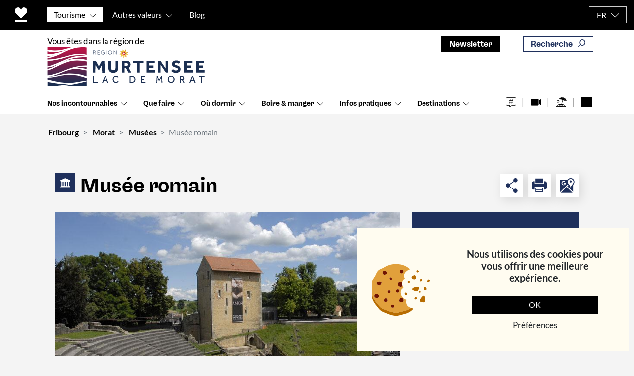

--- FILE ---
content_type: text/html; charset=UTF-8
request_url: https://fribourg.ch/fr/regionlacdemorat/musees/musee-romain/
body_size: 163380
content:
<!DOCTYPE html>
<html lang="fr-FR">
<head>
	<meta charset="UTF-8">
<script type="text/javascript" defer src="[data-uri]"></script>

	<meta name="viewport" content="width=device-width, initial-scale=1, shrink-to-fit=no">
	<link rel="profile" href="http://gmpg.org/xfn/11">
	
	<!-- FAVICON START -->
<link rel="apple-touch-icon" sizes="60x60" href="https://fribourg.ch/wp-content/themes/understrap-child-master/images/apple-touch-icon.png">
<link rel="icon" type="image/png" sizes="32x32" href="https://fribourg.ch/wp-content/themes/understrap-child-master/images/favicon-32x32.png">
<link rel="icon" type="image/png" sizes="16x16" href="https://fribourg.ch/wp-content/themes/understrap-child-master/images/favicon-16x16.png">
<link rel="manifest" href="https://fribourg.ch/wp-content/themes/understrap-child-master/images/site.webmanifest">
<link rel="mask-icon" href="https://fribourg.ch/wp-content/themes/understrap-child-master/images/safari-pinned-tab.svg" color="#5bbad5">
<!-- FAVICON END -->
		<link rel="preload" href="https://fribourg.ch/wp-content/themes/understrap-child-master/res/fonts/Lato/lato-v23-latin-regular.woff2" as="font" type="font/woff2" crossorigin="anonymous">
	<meta name="facebook-domain-verification" content="rfkhsxjjwbixayy0wjxqs07nz3ihno" />
	<meta name='robots' content='index, follow, max-image-preview:large, max-snippet:-1, max-video-preview:-1' />
<link rel="alternate" hreflang="en" href="https://fribourg.ch/en/regionmurtensee/museums/the-roman-museum/" />
<link rel="alternate" hreflang="fr" href="https://fribourg.ch/fr/regionlacdemorat/musees/musee-romain/" />
<link rel="alternate" hreflang="de" href="https://fribourg.ch/de/regionmurtensee/museen/romermuseum/" />
<link rel="alternate" hreflang="x-default" href="https://fribourg.ch/en/regionmurtensee/museums/the-roman-museum/" />

	<!-- This site is optimized with the Yoast SEO Premium plugin v23.5 (Yoast SEO v23.5) - https://yoast.com/wordpress/plugins/seo/ -->
	<title>Musée romain | Morat</title><link rel="preload" href="https://fribourg.ch/wp-content/themes/understrap-child-master/images/logos/logo-fribourg-coeur.svg" as="image" fetchpriority="high"><style id="perfmatters-used-css">[data-wpml='language-item']:first-of-type{margin-top:5px !important;}[data-wpml='language-item']:first-of-type{margin-top:5px !important;}@-webkit-keyframes a{0%{-webkit-transform:rotate(0deg);transform:rotate(0deg);}to{-webkit-transform:rotate(359deg);transform:rotate(359deg);}}@keyframes a{0%{-webkit-transform:rotate(0deg);transform:rotate(0deg);}to{-webkit-transform:rotate(359deg);transform:rotate(359deg);}}.mobile_menu{display:none;position:relative;}@font-face{font-family:swiper-icons;src:url("data:application/font-woff;charset=utf-8;base64, [base64]//wADZ2x5ZgAAAywAAADMAAAD2MHtryVoZWFkAAABbAAAADAAAAA2E2+eoWhoZWEAAAGcAAAAHwAAACQC9gDzaG10eAAAAigAAAAZAAAArgJkABFsb2NhAAAC0AAAAFoAAABaFQAUGG1heHAAAAG8AAAAHwAAACAAcABAbmFtZQAAA/gAAAE5AAACXvFdBwlwb3N0AAAFNAAAAGIAAACE5s74hXjaY2BkYGAAYpf5Hu/j+W2+MnAzMYDAzaX6QjD6/4//Bxj5GA8AuRwMYGkAPywL13jaY2BkYGA88P8Agx4j+/8fQDYfA1AEBWgDAIB2BOoAeNpjYGRgYNBh4GdgYgABEMnIABJzYNADCQAACWgAsQB42mNgYfzCOIGBlYGB0YcxjYGBwR1Kf2WQZGhhYGBiYGVmgAFGBiQQkOaawtDAoMBQxXjg/wEGPcYDDA4wNUA2CCgwsAAAO4EL6gAAeNpj2M0gyAACqxgGNWBkZ2D4/wMA+xkDdgAAAHjaY2BgYGaAYBkGRgYQiAHyGMF8FgYHIM3DwMHABGQrMOgyWDLEM1T9/w8UBfEMgLzE////P/5//f/V/xv+r4eaAAeMbAxwIUYmIMHEgKYAYjUcsDAwsLKxc3BycfPw8jEQA/[base64]/uznmfPFBNODM2K7MTQ45YEAZqGP81AmGGcF3iPqOop0r1SPTaTbVkfUe4HXj97wYE+yNwWYxwWu4v1ugWHgo3S1XdZEVqWM7ET0cfnLGxWfkgR42o2PvWrDMBSFj/IHLaF0zKjRgdiVMwScNRAoWUoH78Y2icB/yIY09An6AH2Bdu/UB+yxopYshQiEvnvu0dURgDt8QeC8PDw7Fpji3fEA4z/PEJ6YOB5hKh4dj3EvXhxPqH/SKUY3rJ7srZ4FZnh1PMAtPhwP6fl2PMJMPDgeQ4rY8YT6Gzao0eAEA409DuggmTnFnOcSCiEiLMgxCiTI6Cq5DZUd3Qmp10vO0LaLTd2cjN4fOumlc7lUYbSQcZFkutRG7g6JKZKy0RmdLY680CDnEJ+UMkpFFe1RN7nxdVpXrC4aTtnaurOnYercZg2YVmLN/d/gczfEimrE/fs/bOuq29Zmn8tloORaXgZgGa78yO9/cnXm2BpaGvq25Dv9S4E9+5SIc9PqupJKhYFSSl47+Qcr1mYNAAAAeNptw0cKwkAAAMDZJA8Q7OUJvkLsPfZ6zFVERPy8qHh2YER+3i/BP83vIBLLySsoKimrqKqpa2hp6+jq6RsYGhmbmJqZSy0sraxtbO3sHRydnEMU4uR6yx7JJXveP7WrDycAAAAAAAH//wACeNpjYGRgYOABYhkgZgJCZgZNBkYGLQZtIJsFLMYAAAw3ALgAeNolizEKgDAQBCchRbC2sFER0YD6qVQiBCv/H9ezGI6Z5XBAw8CBK/m5iQQVauVbXLnOrMZv2oLdKFa8Pjuru2hJzGabmOSLzNMzvutpB3N42mNgZGBg4GKQYzBhYMxJLMlj4GBgAYow/P/PAJJhLM6sSoWKfWCAAwDAjgbRAAB42mNgYGBkAIIbCZo5IPrmUn0hGA0AO8EFTQAA") format("woff");font-weight:400;font-style:normal;}:root{--swiper-theme-color:#007aff;}.swiper-container{margin-left:auto;margin-right:auto;position:relative;overflow:hidden;list-style:none;padding:0;z-index:1;}.swiper-wrapper{position:relative;width:100%;height:100%;z-index:1;display:flex;transition-property:transform;box-sizing:content-box;}.swiper-container-android .swiper-slide,.swiper-wrapper{transform:translate3d(0px,0,0);}.swiper-slide{flex-shrink:0;width:100%;height:100%;position:relative;transition-property:transform;}:root{--swiper-navigation-size:44px;}.swiper-button-next,.swiper-button-prev{position:absolute;top:50%;width:calc(var(--swiper-navigation-size) / 44 * 27);height:var(--swiper-navigation-size);margin-top:calc(-1 * var(--swiper-navigation-size) / 2);z-index:10;cursor:pointer;display:flex;align-items:center;justify-content:center;color:var(--swiper-navigation-color,var(--swiper-theme-color));}.swiper-button-next.swiper-button-disabled,.swiper-button-prev.swiper-button-disabled{opacity:.35;cursor:auto;pointer-events:none;}.swiper-button-next:after,.swiper-button-prev:after{font-family:swiper-icons;font-size:var(--swiper-navigation-size);text-transform:none !important;letter-spacing:0;text-transform:none;font-variant:initial;line-height:1;}.swiper-button-prev,.swiper-container-rtl .swiper-button-next{left:10px;right:auto;}.swiper-button-prev:after,.swiper-container-rtl .swiper-button-next:after{content:"prev";}.swiper-button-next,.swiper-container-rtl .swiper-button-prev{right:10px;left:auto;}.swiper-button-next:after,.swiper-container-rtl .swiper-button-prev:after{content:"next";}.swiper-pagination{position:absolute;text-align:center;transition:.3s opacity;transform:translate3d(0,0,0);z-index:10;}@keyframes swiper-preloader-spin{100%{transform:rotate(360deg);}}:root{--blue:#007bff;--indigo:#6610f2;--purple:#6f42c1;--pink:#e83e8c;--red:#dc3545;--orange:#fd7e14;--yellow:#ffc107;--green:#28a745;--teal:#20c997;--cyan:#17a2b8;--white:#fff;--gray:#6c757d;--gray-dark:#343a40;--primary:#53f;--secondary:#6c757d;--success:#28a745;--info:#17a2b8;--warning:#ffc107;--danger:#dc3545;--light:#f8f9fa;--dark:#343a40;--breakpoint-xs:0;--breakpoint-sm:576px;--breakpoint-md:768px;--breakpoint-lg:992px;--breakpoint-xl:1200px;--font-family-sans-serif:-apple-system,BlinkMacSystemFont,"Segoe UI",Roboto,"Helvetica Neue",Arial,"Noto Sans",sans-serif,"Apple Color Emoji","Segoe UI Emoji","Segoe UI Symbol","Noto Color Emoji";--font-family-monospace:SFMono-Regular,Menlo,Monaco,Consolas,"Liberation Mono","Courier New",monospace;}*,::after,::before{-webkit-box-sizing:border-box;-moz-box-sizing:border-box;box-sizing:border-box;}html{font-family:sans-serif;line-height:1.15;-webkit-text-size-adjust:100%;-webkit-tap-highlight-color:transparent;}article,aside,figcaption,figure,footer,header,hgroup,main,nav,section{display:block;}body{margin:0;font-family:-apple-system,BlinkMacSystemFont,"Segoe UI",Roboto,"Helvetica Neue",Arial,"Noto Sans",sans-serif,"Apple Color Emoji","Segoe UI Emoji","Segoe UI Symbol","Noto Color Emoji";font-size:1rem;font-weight:400;line-height:1.5;color:#212529;text-align:left;background-color:#fff;}[tabindex="-1"]:focus{outline:0 !important;}hr{-webkit-box-sizing:content-box;-moz-box-sizing:content-box;box-sizing:content-box;height:0;overflow:visible;}h1,h2,h3,h4,h5,h6{margin-top:0;margin-bottom:.5rem;}p{margin-top:0;margin-bottom:1rem;}dl,ol,ul{margin-top:0;margin-bottom:1rem;}ol ol,ol ul,ul ol,ul ul{margin-bottom:0;}b,strong{font-weight:bolder;}a{color:#53f;text-decoration:none;background-color:transparent;}a:hover{color:#2600e6;text-decoration:underline;}a:not([href]):not([tabindex]){color:inherit;text-decoration:none;}a:not([href]):not([tabindex]):focus,a:not([href]):not([tabindex]):hover{color:inherit;text-decoration:none;}a:not([href]):not([tabindex]):focus{outline:0;}figure{margin:0 0 1rem;}img{vertical-align:middle;border-style:none;}svg{overflow:hidden;vertical-align:middle;}table{border-collapse:collapse;}label{display:inline-block;margin-bottom:.5rem;}button{border-radius:0;}button:focus{outline:1px dotted;outline:5px auto -webkit-focus-ring-color;}button,input,optgroup,select,textarea{margin:0;font-family:inherit;font-size:inherit;line-height:inherit;}button,input{overflow:visible;}button,select{text-transform:none;}select{word-wrap:normal;}[type=button],[type=reset],[type=submit],button{-webkit-appearance:button;}[type=button]:not(:disabled),[type=reset]:not(:disabled),[type=submit]:not(:disabled),button:not(:disabled){cursor:pointer;}[type=button]::-moz-focus-inner,[type=reset]::-moz-focus-inner,[type=submit]::-moz-focus-inner,button::-moz-focus-inner{padding:0;border-style:none;}input[type=checkbox],input[type=radio]{-webkit-box-sizing:border-box;-moz-box-sizing:border-box;box-sizing:border-box;padding:0;}input[type=date],input[type=datetime-local],input[type=month],input[type=time]{-webkit-appearance:listbox;}textarea{overflow:auto;resize:vertical;}fieldset{min-width:0;padding:0;margin:0;border:0;}legend{display:block;width:100%;max-width:100%;padding:0;margin-bottom:.5rem;font-size:1.5rem;line-height:inherit;color:inherit;white-space:normal;}[type=number]::-webkit-inner-spin-button,[type=number]::-webkit-outer-spin-button{height:auto;}[type=search]{outline-offset:-2px;-webkit-appearance:none;}[type=search]::-webkit-search-decoration{-webkit-appearance:none;}::-webkit-file-upload-button{font:inherit;-webkit-appearance:button;}[hidden]{display:none !important;}.h1,.h2,.h3,.h4,.h5,.h6,h1,h2,h3,h4,h5,h6{margin-bottom:.5rem;font-weight:500;line-height:1.2;}.h1,h1{font-size:2.5rem;}.h2,h2{font-size:2rem;}.h3,h3{font-size:1.75rem;}.h4,h4{font-size:1.5rem;}.h5,h5{font-size:1.25rem;}hr{margin-top:1rem;margin-bottom:1rem;border:0;border-top:1px solid rgba(0,0,0,.1);}.img-fluid{max-width:100%;height:auto;}.container{width:100%;padding-right:15px;padding-left:15px;margin-right:auto;margin-left:auto;}@media (min-width:576px){.container{max-width:540px;}}@media (min-width:768px){.container{max-width:720px;}}@media (min-width:992px){.container{max-width:960px;}}@media (min-width:1200px){.container{max-width:1140px;}}.container-fluid{width:100%;padding-right:15px;padding-left:15px;margin-right:auto;margin-left:auto;}.row{display:-webkit-box;display:-webkit-flex;display:-moz-box;display:-ms-flexbox;display:flex;-webkit-flex-wrap:wrap;-ms-flex-wrap:wrap;flex-wrap:wrap;margin-right:-15px;margin-left:-15px;}.col,.col-1,.col-10,.col-11,.col-12,.col-2,.col-3,.col-4,.col-5,.col-6,.col-7,.col-8,.col-9,.col-auto,.col-lg,.col-lg-1,.col-lg-10,.col-lg-11,.col-lg-12,.col-lg-2,.col-lg-3,.col-lg-4,.col-lg-5,.col-lg-6,.col-lg-7,.col-lg-8,.col-lg-9,.col-lg-auto,.col-md,.col-md-1,.col-md-10,.col-md-11,.col-md-12,.col-md-2,.col-md-3,.col-md-4,.col-md-5,.col-md-6,.col-md-7,.col-md-8,.col-md-9,.col-md-auto,.col-sm,.col-sm-1,.col-sm-10,.col-sm-11,.col-sm-12,.col-sm-2,.col-sm-3,.col-sm-4,.col-sm-5,.col-sm-6,.col-sm-7,.col-sm-8,.col-sm-9,.col-sm-auto,.col-xl,.col-xl-1,.col-xl-10,.col-xl-11,.col-xl-12,.col-xl-2,.col-xl-3,.col-xl-4,.col-xl-5,.col-xl-6,.col-xl-7,.col-xl-8,.col-xl-9,.col-xl-auto{position:relative;width:100%;padding-right:15px;padding-left:15px;}.col{-webkit-flex-basis:0;-ms-flex-preferred-size:0;flex-basis:0;-webkit-box-flex:1;-webkit-flex-grow:1;-moz-box-flex:1;-ms-flex-positive:1;flex-grow:1;max-width:100%;}.col-auto{-webkit-box-flex:0;-webkit-flex:0 0 auto;-moz-box-flex:0;-ms-flex:0 0 auto;flex:0 0 auto;width:auto;max-width:100%;}.col-3{-webkit-box-flex:0;-webkit-flex:0 0 25%;-moz-box-flex:0;-ms-flex:0 0 25%;flex:0 0 25%;max-width:25%;}.col-4{-webkit-box-flex:0;-webkit-flex:0 0 33.33333%;-moz-box-flex:0;-ms-flex:0 0 33.33333%;flex:0 0 33.33333%;max-width:33.33333%;}.col-5{-webkit-box-flex:0;-webkit-flex:0 0 41.66667%;-moz-box-flex:0;-ms-flex:0 0 41.66667%;flex:0 0 41.66667%;max-width:41.66667%;}.col-6{-webkit-box-flex:0;-webkit-flex:0 0 50%;-moz-box-flex:0;-ms-flex:0 0 50%;flex:0 0 50%;max-width:50%;}.col-7{-webkit-box-flex:0;-webkit-flex:0 0 58.33333%;-moz-box-flex:0;-ms-flex:0 0 58.33333%;flex:0 0 58.33333%;max-width:58.33333%;}.col-8{-webkit-box-flex:0;-webkit-flex:0 0 66.66667%;-moz-box-flex:0;-ms-flex:0 0 66.66667%;flex:0 0 66.66667%;max-width:66.66667%;}.col-10{-webkit-box-flex:0;-webkit-flex:0 0 83.33333%;-moz-box-flex:0;-ms-flex:0 0 83.33333%;flex:0 0 83.33333%;max-width:83.33333%;}.col-12{-webkit-box-flex:0;-webkit-flex:0 0 100%;-moz-box-flex:0;-ms-flex:0 0 100%;flex:0 0 100%;max-width:100%;}@media (min-width:768px){.col-md-6{-webkit-box-flex:0;-webkit-flex:0 0 50%;-moz-box-flex:0;-ms-flex:0 0 50%;flex:0 0 50%;max-width:50%;}}@media (min-width:992px){.col-lg-3{-webkit-box-flex:0;-webkit-flex:0 0 25%;-moz-box-flex:0;-ms-flex:0 0 25%;flex:0 0 25%;max-width:25%;}.col-lg-4{-webkit-box-flex:0;-webkit-flex:0 0 33.33333%;-moz-box-flex:0;-ms-flex:0 0 33.33333%;flex:0 0 33.33333%;max-width:33.33333%;}.col-lg-8{-webkit-box-flex:0;-webkit-flex:0 0 66.66667%;-moz-box-flex:0;-ms-flex:0 0 66.66667%;flex:0 0 66.66667%;max-width:66.66667%;}.col-lg-9{-webkit-box-flex:0;-webkit-flex:0 0 75%;-moz-box-flex:0;-ms-flex:0 0 75%;flex:0 0 75%;max-width:75%;}}@media (min-width:1200px){.col-xl-8{-webkit-box-flex:0;-webkit-flex:0 0 66.66667%;-moz-box-flex:0;-ms-flex:0 0 66.66667%;flex:0 0 66.66667%;max-width:66.66667%;}.col-xl-9{-webkit-box-flex:0;-webkit-flex:0 0 75%;-moz-box-flex:0;-ms-flex:0 0 75%;flex:0 0 75%;max-width:75%;}}.table{width:100%;margin-bottom:1rem;color:#212529;}.table td,.table th{padding:.75rem;vertical-align:top;border-top:1px solid #dee2e6;}.table tbody+tbody{border-top:2px solid #dee2e6;}.table-striped tbody tr:nth-of-type(odd){background-color:rgba(0,0,0,.05);}.form-control,.wpcf7 .wpcf7-validation-errors,.wpcf7 input[type=color],.wpcf7 input[type=date],.wpcf7 input[type=datetime-local],.wpcf7 input[type=datetime],.wpcf7 input[type=email],.wpcf7 input[type=file],.wpcf7 input[type=month],.wpcf7 input[type=number],.wpcf7 input[type=range],.wpcf7 input[type=search],.wpcf7 input[type=submit],.wpcf7 input[type=tel],.wpcf7 input[type=text],.wpcf7 input[type=time],.wpcf7 input[type=url],.wpcf7 input[type=week],.wpcf7 select,.wpcf7 textarea{display:block;width:100%;height:-webkit-calc(1.5em + .75rem + 2px);height:-moz-calc(1.5em + .75rem + 2px);height:calc(1.5em + .75rem + 2px);padding:.375rem .75rem;font-size:1rem;font-weight:400;line-height:1.5;color:#495057;background-color:#fff;background-clip:padding-box;border:1px solid #ced4da;border-radius:.25rem;-webkit-transition:border-color .15s ease-in-out,-webkit-box-shadow .15s ease-in-out;transition:border-color .15s ease-in-out,-webkit-box-shadow .15s ease-in-out;-o-transition:border-color .15s ease-in-out,box-shadow .15s ease-in-out;-moz-transition:border-color .15s ease-in-out,box-shadow .15s ease-in-out;transition:border-color .15s ease-in-out,box-shadow .15s ease-in-out;transition:border-color .15s ease-in-out,box-shadow .15s ease-in-out,-webkit-box-shadow .15s ease-in-out;}@media (prefers-reduced-motion:reduce){.form-control,.wpcf7 .wpcf7-validation-errors,.wpcf7 input[type=color],.wpcf7 input[type=date],.wpcf7 input[type=datetime-local],.wpcf7 input[type=datetime],.wpcf7 input[type=email],.wpcf7 input[type=file],.wpcf7 input[type=month],.wpcf7 input[type=number],.wpcf7 input[type=range],.wpcf7 input[type=search],.wpcf7 input[type=submit],.wpcf7 input[type=tel],.wpcf7 input[type=text],.wpcf7 input[type=time],.wpcf7 input[type=url],.wpcf7 input[type=week],.wpcf7 select,.wpcf7 textarea{-webkit-transition:none;-o-transition:none;-moz-transition:none;transition:none;}}.form-control::-ms-expand,.wpcf7 .wpcf7-validation-errors::-ms-expand,.wpcf7 input[type=color]::-ms-expand,.wpcf7 input[type=date]::-ms-expand,.wpcf7 input[type=datetime-local]::-ms-expand,.wpcf7 input[type=datetime]::-ms-expand,.wpcf7 input[type=email]::-ms-expand,.wpcf7 input[type=file]::-ms-expand,.wpcf7 input[type=month]::-ms-expand,.wpcf7 input[type=number]::-ms-expand,.wpcf7 input[type=range]::-ms-expand,.wpcf7 input[type=search]::-ms-expand,.wpcf7 input[type=submit]::-ms-expand,.wpcf7 input[type=tel]::-ms-expand,.wpcf7 input[type=text]::-ms-expand,.wpcf7 input[type=time]::-ms-expand,.wpcf7 input[type=url]::-ms-expand,.wpcf7 input[type=week]::-ms-expand,.wpcf7 select::-ms-expand,.wpcf7 textarea::-ms-expand{background-color:transparent;border:0;}.form-control:focus,.wpcf7 .wpcf7-validation-errors:focus,.wpcf7 input:focus[type=color],.wpcf7 input:focus[type=date],.wpcf7 input:focus[type=datetime-local],.wpcf7 input:focus[type=datetime],.wpcf7 input:focus[type=email],.wpcf7 input:focus[type=file],.wpcf7 input:focus[type=month],.wpcf7 input:focus[type=number],.wpcf7 input:focus[type=range],.wpcf7 input:focus[type=search],.wpcf7 input:focus[type=submit],.wpcf7 input:focus[type=tel],.wpcf7 input:focus[type=text],.wpcf7 input:focus[type=time],.wpcf7 input:focus[type=url],.wpcf7 input:focus[type=week],.wpcf7 select:focus,.wpcf7 textarea:focus{color:#495057;background-color:#fff;border-color:#bfb3ff;outline:0;-webkit-box-shadow:0 0 0 .2rem rgba(85,51,255,.25);box-shadow:0 0 0 .2rem rgba(85,51,255,.25);}.form-control::-webkit-input-placeholder,.wpcf7 .wpcf7-validation-errors::-webkit-input-placeholder,.wpcf7 input[type=color]::-webkit-input-placeholder,.wpcf7 input[type=date]::-webkit-input-placeholder,.wpcf7 input[type=datetime-local]::-webkit-input-placeholder,.wpcf7 input[type=datetime]::-webkit-input-placeholder,.wpcf7 input[type=email]::-webkit-input-placeholder,.wpcf7 input[type=file]::-webkit-input-placeholder,.wpcf7 input[type=month]::-webkit-input-placeholder,.wpcf7 input[type=number]::-webkit-input-placeholder,.wpcf7 input[type=range]::-webkit-input-placeholder,.wpcf7 input[type=search]::-webkit-input-placeholder,.wpcf7 input[type=submit]::-webkit-input-placeholder,.wpcf7 input[type=tel]::-webkit-input-placeholder,.wpcf7 input[type=text]::-webkit-input-placeholder,.wpcf7 input[type=time]::-webkit-input-placeholder,.wpcf7 input[type=url]::-webkit-input-placeholder,.wpcf7 input[type=week]::-webkit-input-placeholder,.wpcf7 select::-webkit-input-placeholder,.wpcf7 textarea::-webkit-input-placeholder{color:#6c757d;opacity:1;}.form-control::-moz-placeholder,.wpcf7 .wpcf7-validation-errors::-moz-placeholder,.wpcf7 input[type=color]::-moz-placeholder,.wpcf7 input[type=date]::-moz-placeholder,.wpcf7 input[type=datetime-local]::-moz-placeholder,.wpcf7 input[type=datetime]::-moz-placeholder,.wpcf7 input[type=email]::-moz-placeholder,.wpcf7 input[type=file]::-moz-placeholder,.wpcf7 input[type=month]::-moz-placeholder,.wpcf7 input[type=number]::-moz-placeholder,.wpcf7 input[type=range]::-moz-placeholder,.wpcf7 input[type=search]::-moz-placeholder,.wpcf7 input[type=submit]::-moz-placeholder,.wpcf7 input[type=tel]::-moz-placeholder,.wpcf7 input[type=text]::-moz-placeholder,.wpcf7 input[type=time]::-moz-placeholder,.wpcf7 input[type=url]::-moz-placeholder,.wpcf7 input[type=week]::-moz-placeholder,.wpcf7 select::-moz-placeholder,.wpcf7 textarea::-moz-placeholder{color:#6c757d;opacity:1;}.form-control:-ms-input-placeholder,.wpcf7 .wpcf7-validation-errors:-ms-input-placeholder,.wpcf7 input[type=color]:-ms-input-placeholder,.wpcf7 input[type=date]:-ms-input-placeholder,.wpcf7 input[type=datetime-local]:-ms-input-placeholder,.wpcf7 input[type=datetime]:-ms-input-placeholder,.wpcf7 input[type=email]:-ms-input-placeholder,.wpcf7 input[type=file]:-ms-input-placeholder,.wpcf7 input[type=month]:-ms-input-placeholder,.wpcf7 input[type=number]:-ms-input-placeholder,.wpcf7 input[type=range]:-ms-input-placeholder,.wpcf7 input[type=search]:-ms-input-placeholder,.wpcf7 input[type=submit]:-ms-input-placeholder,.wpcf7 input[type=tel]:-ms-input-placeholder,.wpcf7 input[type=text]:-ms-input-placeholder,.wpcf7 input[type=time]:-ms-input-placeholder,.wpcf7 input[type=url]:-ms-input-placeholder,.wpcf7 input[type=week]:-ms-input-placeholder,.wpcf7 select:-ms-input-placeholder,.wpcf7 textarea:-ms-input-placeholder{color:#6c757d;opacity:1;}.form-control::-ms-input-placeholder,.wpcf7 .wpcf7-validation-errors::-ms-input-placeholder,.wpcf7 input[type=color]::-ms-input-placeholder,.wpcf7 input[type=date]::-ms-input-placeholder,.wpcf7 input[type=datetime-local]::-ms-input-placeholder,.wpcf7 input[type=datetime]::-ms-input-placeholder,.wpcf7 input[type=email]::-ms-input-placeholder,.wpcf7 input[type=file]::-ms-input-placeholder,.wpcf7 input[type=month]::-ms-input-placeholder,.wpcf7 input[type=number]::-ms-input-placeholder,.wpcf7 input[type=range]::-ms-input-placeholder,.wpcf7 input[type=search]::-ms-input-placeholder,.wpcf7 input[type=submit]::-ms-input-placeholder,.wpcf7 input[type=tel]::-ms-input-placeholder,.wpcf7 input[type=text]::-ms-input-placeholder,.wpcf7 input[type=time]::-ms-input-placeholder,.wpcf7 input[type=url]::-ms-input-placeholder,.wpcf7 input[type=week]::-ms-input-placeholder,.wpcf7 select::-ms-input-placeholder,.wpcf7 textarea::-ms-input-placeholder{color:#6c757d;opacity:1;}.form-control::placeholder,.wpcf7 .wpcf7-validation-errors::placeholder,.wpcf7 input[type=color]::placeholder,.wpcf7 input[type=date]::placeholder,.wpcf7 input[type=datetime-local]::placeholder,.wpcf7 input[type=datetime]::placeholder,.wpcf7 input[type=email]::placeholder,.wpcf7 input[type=file]::placeholder,.wpcf7 input[type=month]::placeholder,.wpcf7 input[type=number]::placeholder,.wpcf7 input[type=range]::placeholder,.wpcf7 input[type=search]::placeholder,.wpcf7 input[type=submit]::placeholder,.wpcf7 input[type=tel]::placeholder,.wpcf7 input[type=text]::placeholder,.wpcf7 input[type=time]::placeholder,.wpcf7 input[type=url]::placeholder,.wpcf7 input[type=week]::placeholder,.wpcf7 select::placeholder,.wpcf7 textarea::placeholder{color:#6c757d;opacity:1;}.form-control:disabled,.form-control[readonly],.wpcf7 .wpcf7-validation-errors:disabled,.wpcf7 .wpcf7-validation-errors[readonly],.wpcf7 input:disabled[type=color],.wpcf7 input:disabled[type=date],.wpcf7 input:disabled[type=datetime-local],.wpcf7 input:disabled[type=datetime],.wpcf7 input:disabled[type=email],.wpcf7 input:disabled[type=file],.wpcf7 input:disabled[type=month],.wpcf7 input:disabled[type=number],.wpcf7 input:disabled[type=range],.wpcf7 input:disabled[type=search],.wpcf7 input:disabled[type=submit],.wpcf7 input:disabled[type=tel],.wpcf7 input:disabled[type=text],.wpcf7 input:disabled[type=time],.wpcf7 input:disabled[type=url],.wpcf7 input:disabled[type=week],.wpcf7 input[readonly][type=color],.wpcf7 input[readonly][type=date],.wpcf7 input[readonly][type=datetime-local],.wpcf7 input[readonly][type=datetime],.wpcf7 input[readonly][type=email],.wpcf7 input[readonly][type=file],.wpcf7 input[readonly][type=month],.wpcf7 input[readonly][type=number],.wpcf7 input[readonly][type=range],.wpcf7 input[readonly][type=search],.wpcf7 input[readonly][type=submit],.wpcf7 input[readonly][type=tel],.wpcf7 input[readonly][type=text],.wpcf7 input[readonly][type=time],.wpcf7 input[readonly][type=url],.wpcf7 input[readonly][type=week],.wpcf7 select:disabled,.wpcf7 select[readonly],.wpcf7 textarea:disabled,.wpcf7 textarea[readonly]{background-color:#e9ecef;opacity:1;}.wpcf7 select:focus::-ms-value,select.form-control:focus::-ms-value{color:#495057;background-color:#fff;}.wpcf7 select[multiple],.wpcf7 select[size],select.form-control[multiple],select.form-control[size]{height:auto;}.wpcf7 textarea,.wpcf7 textarea.wpcf7-validation-errors,textarea.form-control{height:auto;}.form-inline{display:-webkit-box;display:-webkit-flex;display:-moz-box;display:-ms-flexbox;display:flex;-webkit-box-orient:horizontal;-webkit-box-direction:normal;-webkit-flex-flow:row wrap;-moz-box-orient:horizontal;-moz-box-direction:normal;-ms-flex-flow:row wrap;flex-flow:row wrap;-webkit-box-align:center;-webkit-align-items:center;-moz-box-align:center;-ms-flex-align:center;align-items:center;}@media (min-width:576px){.form-inline label{display:-webkit-box;display:-webkit-flex;display:-moz-box;display:-ms-flexbox;display:flex;-webkit-box-align:center;-webkit-align-items:center;-moz-box-align:center;-ms-flex-align:center;align-items:center;-webkit-box-pack:center;-webkit-justify-content:center;-moz-box-pack:center;-ms-flex-pack:center;justify-content:center;margin-bottom:0;}.form-inline .form-control,.form-inline .wpcf7 .wpcf7-validation-errors,.form-inline .wpcf7 input[type=color],.form-inline .wpcf7 input[type=date],.form-inline .wpcf7 input[type=datetime-local],.form-inline .wpcf7 input[type=datetime],.form-inline .wpcf7 input[type=email],.form-inline .wpcf7 input[type=file],.form-inline .wpcf7 input[type=month],.form-inline .wpcf7 input[type=number],.form-inline .wpcf7 input[type=range],.form-inline .wpcf7 input[type=search],.form-inline .wpcf7 input[type=submit],.form-inline .wpcf7 input[type=tel],.form-inline .wpcf7 input[type=text],.form-inline .wpcf7 input[type=time],.form-inline .wpcf7 input[type=url],.form-inline .wpcf7 input[type=week],.form-inline .wpcf7 select,.form-inline .wpcf7 textarea,.wpcf7 .form-inline .wpcf7-validation-errors,.wpcf7 .form-inline input[type=color],.wpcf7 .form-inline input[type=date],.wpcf7 .form-inline input[type=datetime-local],.wpcf7 .form-inline input[type=datetime],.wpcf7 .form-inline input[type=email],.wpcf7 .form-inline input[type=file],.wpcf7 .form-inline input[type=month],.wpcf7 .form-inline input[type=number],.wpcf7 .form-inline input[type=range],.wpcf7 .form-inline input[type=search],.wpcf7 .form-inline input[type=submit],.wpcf7 .form-inline input[type=tel],.wpcf7 .form-inline input[type=text],.wpcf7 .form-inline input[type=time],.wpcf7 .form-inline input[type=url],.wpcf7 .form-inline input[type=week],.wpcf7 .form-inline select,.wpcf7 .form-inline textarea{display:inline-block;width:auto;vertical-align:middle;}.form-inline .custom-select,.form-inline .input-group{width:auto;}}.btn,.wpcf7 input[type=submit]{display:inline-block;font-weight:400;color:#212529;text-align:center;vertical-align:middle;-webkit-user-select:none;-moz-user-select:none;-ms-user-select:none;user-select:none;background-color:transparent;border:1px solid transparent;padding:.375rem .75rem;font-size:1rem;line-height:1.5;border-radius:.25rem;-webkit-transition:color .15s ease-in-out,background-color .15s ease-in-out,border-color .15s ease-in-out,-webkit-box-shadow .15s ease-in-out;transition:color .15s ease-in-out,background-color .15s ease-in-out,border-color .15s ease-in-out,-webkit-box-shadow .15s ease-in-out;-o-transition:color .15s ease-in-out,background-color .15s ease-in-out,border-color .15s ease-in-out,box-shadow .15s ease-in-out;-moz-transition:color .15s ease-in-out,background-color .15s ease-in-out,border-color .15s ease-in-out,box-shadow .15s ease-in-out;transition:color .15s ease-in-out,background-color .15s ease-in-out,border-color .15s ease-in-out,box-shadow .15s ease-in-out;transition:color .15s ease-in-out,background-color .15s ease-in-out,border-color .15s ease-in-out,box-shadow .15s ease-in-out,-webkit-box-shadow .15s ease-in-out;}@media (prefers-reduced-motion:reduce){.btn,.wpcf7 input[type=submit]{-webkit-transition:none;-o-transition:none;-moz-transition:none;transition:none;}}.btn:hover,.wpcf7 input:hover[type=submit]{color:#212529;text-decoration:none;}.btn.focus,.btn:focus,.wpcf7 input.focus[type=submit],.wpcf7 input:focus[type=submit]{outline:0;-webkit-box-shadow:0 0 0 .2rem rgba(85,51,255,.25);box-shadow:0 0 0 .2rem rgba(85,51,255,.25);}.btn.disabled,.btn:disabled,.wpcf7 input.disabled[type=submit],.wpcf7 input:disabled[type=submit]{opacity:.65;}a.btn.disabled,fieldset:disabled a.btn{pointer-events:none;}.btn-primary{color:#fff;background-color:#53f;border-color:#53f;}.btn-primary:hover{color:#fff;background-color:#350dff;border-color:#2b00ff;}.btn-primary.focus,.btn-primary:focus{-webkit-box-shadow:0 0 0 .2rem rgba(111,82,255,.5);box-shadow:0 0 0 .2rem rgba(111,82,255,.5);}.btn-primary.disabled,.btn-primary:disabled{color:#fff;background-color:#53f;border-color:#53f;}.btn-primary:not(:disabled):not(.disabled).active,.btn-primary:not(:disabled):not(.disabled):active,.show>.btn-primary.dropdown-toggle{color:#fff;background-color:#2b00ff;border-color:#2800f2;}.btn-primary:not(:disabled):not(.disabled).active:focus,.btn-primary:not(:disabled):not(.disabled):active:focus,.show>.btn-primary.dropdown-toggle:focus{-webkit-box-shadow:0 0 0 .2rem rgba(111,82,255,.5);box-shadow:0 0 0 .2rem rgba(111,82,255,.5);}.btn-dark{color:#fff;background-color:#343a40;border-color:#343a40;}.btn-dark:hover{color:#fff;background-color:#23272b;border-color:#1d2124;}.btn-dark.focus,.btn-dark:focus{-webkit-box-shadow:0 0 0 .2rem rgba(82,88,93,.5);box-shadow:0 0 0 .2rem rgba(82,88,93,.5);}.btn-dark.disabled,.btn-dark:disabled{color:#fff;background-color:#343a40;border-color:#343a40;}.btn-dark:not(:disabled):not(.disabled).active,.btn-dark:not(:disabled):not(.disabled):active,.show>.btn-dark.dropdown-toggle{color:#fff;background-color:#1d2124;border-color:#171a1d;}.btn-dark:not(:disabled):not(.disabled).active:focus,.btn-dark:not(:disabled):not(.disabled):active:focus,.show>.btn-dark.dropdown-toggle:focus{-webkit-box-shadow:0 0 0 .2rem rgba(82,88,93,.5);box-shadow:0 0 0 .2rem rgba(82,88,93,.5);}.btn-group-sm>.btn,.btn-sm,.wpcf7 .btn-group-sm>input[type=submit]{padding:.25rem .5rem;font-size:.875rem;line-height:1.5;border-radius:.2rem;}.fade{-webkit-transition:opacity .15s linear;-o-transition:opacity .15s linear;-moz-transition:opacity .15s linear;transition:opacity .15s linear;}@media (prefers-reduced-motion:reduce){.fade{-webkit-transition:none;-o-transition:none;-moz-transition:none;transition:none;}}.fade:not(.show){opacity:0;}.collapse:not(.show){display:none;}.dropdown,.dropleft,.dropright,.dropup{position:relative;}.dropdown-toggle{white-space:nowrap;}.dropdown-toggle::after{display:inline-block;margin-left:.255em;vertical-align:.255em;content:"";border-top:.3em solid;border-right:.3em solid transparent;border-bottom:0;border-left:.3em solid transparent;}.dropdown-toggle:empty::after{margin-left:0;}.dropdown-menu{position:absolute;top:100%;left:0;z-index:1000;display:none;float:left;min-width:10rem;padding:.5rem 0;margin:.125rem 0 0;font-size:1rem;color:#212529;text-align:left;list-style:none;background-color:#fff;background-clip:padding-box;border:1px solid rgba(0,0,0,.15);border-radius:.25rem;}.dropdown-menu[x-placement^=bottom],.dropdown-menu[x-placement^=left],.dropdown-menu[x-placement^=right],.dropdown-menu[x-placement^=top]{right:auto;bottom:auto;}.dropdown-item{display:block;width:100%;padding:.25rem 1.5rem;clear:both;font-weight:400;color:#212529;text-align:inherit;white-space:nowrap;background-color:transparent;border:0;}.dropdown-item:focus,.dropdown-item:hover{color:#16181b;text-decoration:none;background-color:#f8f9fa;}.dropdown-item.active,.dropdown-item:active{color:#fff;text-decoration:none;background-color:#53f;}.dropdown-item.disabled,.dropdown-item:disabled{color:#6c757d;pointer-events:none;background-color:transparent;}.dropdown-menu.show{display:block;}.custom-select{display:inline-block;width:100%;height:-webkit-calc(1.5em + .75rem + 2px);height:-moz-calc(1.5em + .75rem + 2px);height:calc(1.5em + .75rem + 2px);padding:.375rem 1.75rem .375rem .75rem;font-size:1rem;font-weight:400;line-height:1.5;color:#495057;vertical-align:middle;background:url("data:image/svg+xml,%3csvg xmlns=\'http://www.w3.org/2000/svg\' viewBox=\'0 0 4 5\'%3e%3cpath fill=\'%23343a40\' d=\'M2 0L0 2h4zm0 5L0 3h4z\'/%3e%3c/svg%3e") no-repeat right .75rem center/8px 10px;background-color:#fff;border:1px solid #ced4da;border-radius:.25rem;-webkit-appearance:none;-moz-appearance:none;appearance:none;}.custom-select:focus{border-color:#bfb3ff;outline:0;-webkit-box-shadow:0 0 0 .2rem rgba(85,51,255,.25);box-shadow:0 0 0 .2rem rgba(85,51,255,.25);}.custom-select:focus::-ms-value{color:#495057;background-color:#fff;}.custom-select[multiple],.custom-select[size]:not([size="1"]){height:auto;padding-right:.75rem;background-image:none;}.custom-select:disabled{color:#6c757d;background-color:#e9ecef;}.custom-select::-ms-expand{display:none;}.custom-control-label::before,.custom-file-label,.custom-select{-webkit-transition:background-color .15s ease-in-out,border-color .15s ease-in-out,-webkit-box-shadow .15s ease-in-out;transition:background-color .15s ease-in-out,border-color .15s ease-in-out,-webkit-box-shadow .15s ease-in-out;-o-transition:background-color .15s ease-in-out,border-color .15s ease-in-out,box-shadow .15s ease-in-out;-moz-transition:background-color .15s ease-in-out,border-color .15s ease-in-out,box-shadow .15s ease-in-out;transition:background-color .15s ease-in-out,border-color .15s ease-in-out,box-shadow .15s ease-in-out;transition:background-color .15s ease-in-out,border-color .15s ease-in-out,box-shadow .15s ease-in-out,-webkit-box-shadow .15s ease-in-out;}@media (prefers-reduced-motion:reduce){.custom-control-label::before,.custom-file-label,.custom-select{-webkit-transition:none;-o-transition:none;-moz-transition:none;transition:none;}}.nav{display:-webkit-box;display:-webkit-flex;display:-moz-box;display:-ms-flexbox;display:flex;-webkit-flex-wrap:wrap;-ms-flex-wrap:wrap;flex-wrap:wrap;padding-left:0;margin-bottom:0;list-style:none;}.nav-link{display:block;padding:.5rem 1rem;}.nav-link:focus,.nav-link:hover{text-decoration:none;}.nav-tabs{border-bottom:1px solid #dee2e6;}.nav-tabs .nav-item{margin-bottom:-1px;}.nav-tabs .nav-link{border:1px solid transparent;border-top-left-radius:.25rem;border-top-right-radius:.25rem;}.nav-tabs .nav-link:focus,.nav-tabs .nav-link:hover{border-color:#e9ecef #e9ecef #dee2e6;}.nav-tabs .nav-item.show .nav-link,.nav-tabs .nav-link.active{color:#495057;background-color:#fff;border-color:#dee2e6 #dee2e6 #fff;}.nav-tabs .dropdown-menu{margin-top:-1px;border-top-left-radius:0;border-top-right-radius:0;}.tab-content>.tab-pane{display:none;}.tab-content>.active{display:block;}.navbar{position:relative;display:-webkit-box;display:-webkit-flex;display:-moz-box;display:-ms-flexbox;display:flex;-webkit-flex-wrap:wrap;-ms-flex-wrap:wrap;flex-wrap:wrap;-webkit-box-align:center;-webkit-align-items:center;-moz-box-align:center;-ms-flex-align:center;align-items:center;-webkit-box-pack:justify;-webkit-justify-content:space-between;-moz-box-pack:justify;-ms-flex-pack:justify;justify-content:space-between;padding:.5rem 1rem;}.navbar>.container,.navbar>.container-fluid{display:-webkit-box;display:-webkit-flex;display:-moz-box;display:-ms-flexbox;display:flex;-webkit-flex-wrap:wrap;-ms-flex-wrap:wrap;flex-wrap:wrap;-webkit-box-align:center;-webkit-align-items:center;-moz-box-align:center;-ms-flex-align:center;align-items:center;-webkit-box-pack:justify;-webkit-justify-content:space-between;-moz-box-pack:justify;-ms-flex-pack:justify;justify-content:space-between;}.navbar-nav{display:-webkit-box;display:-webkit-flex;display:-moz-box;display:-ms-flexbox;display:flex;-webkit-box-orient:vertical;-webkit-box-direction:normal;-webkit-flex-direction:column;-moz-box-orient:vertical;-moz-box-direction:normal;-ms-flex-direction:column;flex-direction:column;padding-left:0;margin-bottom:0;list-style:none;}.navbar-nav .nav-link{padding-right:0;padding-left:0;}.navbar-nav .dropdown-menu{position:static;float:none;}.navbar-collapse{-webkit-flex-basis:100%;-ms-flex-preferred-size:100%;flex-basis:100%;-webkit-box-flex:1;-webkit-flex-grow:1;-moz-box-flex:1;-ms-flex-positive:1;flex-grow:1;-webkit-box-align:center;-webkit-align-items:center;-moz-box-align:center;-ms-flex-align:center;align-items:center;}@media (max-width:991.98px){.navbar-expand-lg>.container,.navbar-expand-lg>.container-fluid{padding-right:0;padding-left:0;}}@media (min-width:992px){.navbar-expand-lg{-webkit-box-orient:horizontal;-webkit-box-direction:normal;-webkit-flex-flow:row nowrap;-moz-box-orient:horizontal;-moz-box-direction:normal;-ms-flex-flow:row nowrap;flex-flow:row nowrap;-webkit-box-pack:start;-webkit-justify-content:flex-start;-moz-box-pack:start;-ms-flex-pack:start;justify-content:flex-start;}.navbar-expand-lg .navbar-nav{-webkit-box-orient:horizontal;-webkit-box-direction:normal;-webkit-flex-direction:row;-moz-box-orient:horizontal;-moz-box-direction:normal;-ms-flex-direction:row;flex-direction:row;}.navbar-expand-lg .navbar-nav .dropdown-menu{position:absolute;}.navbar-expand-lg .navbar-nav .nav-link{padding-right:.5rem;padding-left:.5rem;}.navbar-expand-lg>.container,.navbar-expand-lg>.container-fluid{-webkit-flex-wrap:nowrap;-ms-flex-wrap:nowrap;flex-wrap:nowrap;}.navbar-expand-lg .navbar-collapse{display:-webkit-box !important;display:-webkit-flex !important;display:-moz-box !important;display:-ms-flexbox !important;display:flex !important;-webkit-flex-basis:auto;-ms-flex-preferred-size:auto;flex-basis:auto;}}.navbar-light .navbar-nav .nav-link{color:rgba(0,0,0,.5);}.navbar-light .navbar-nav .nav-link:focus,.navbar-light .navbar-nav .nav-link:hover{color:rgba(0,0,0,.7);}.navbar-light .navbar-nav .active>.nav-link,.navbar-light .navbar-nav .nav-link.active,.navbar-light .navbar-nav .nav-link.show,.navbar-light .navbar-nav .show>.nav-link{color:rgba(0,0,0,.9);}.navbar-dark .navbar-nav .nav-link{color:rgba(255,255,255,.5);}.navbar-dark .navbar-nav .nav-link:focus,.navbar-dark .navbar-nav .nav-link:hover{color:rgba(255,255,255,.75);}.navbar-dark .navbar-nav .active>.nav-link,.navbar-dark .navbar-nav .nav-link.active,.navbar-dark .navbar-nav .nav-link.show,.navbar-dark .navbar-nav .show>.nav-link{color:#fff;}.card-header{padding:.75rem 1.25rem;margin-bottom:0;background-color:rgba(0,0,0,.03);border-bottom:1px solid rgba(0,0,0,.125);}.card-header:first-child{border-radius:-webkit-calc(.25rem - 1px) -webkit-calc(.25rem - 1px) 0 0;border-radius:-moz-calc(.25rem - 1px) -moz-calc(.25rem - 1px) 0 0;border-radius:calc(.25rem - 1px) calc(.25rem - 1px) 0 0;}.breadcrumb{display:-webkit-box;display:-webkit-flex;display:-moz-box;display:-ms-flexbox;display:flex;-webkit-flex-wrap:wrap;-ms-flex-wrap:wrap;flex-wrap:wrap;padding:.75rem 1rem;margin-bottom:1rem;list-style:none;background-color:#e9ecef;border-radius:.25rem;}.breadcrumb-item+.breadcrumb-item{padding-left:.5rem;}.breadcrumb-item+.breadcrumb-item::before{display:inline-block;padding-right:.5rem;color:#6c757d;content:"/";}.breadcrumb-item+.breadcrumb-item:hover::before{text-decoration:underline;}.breadcrumb-item+.breadcrumb-item:hover::before{text-decoration:none;}.breadcrumb-item.active{color:#6c757d;}.alert{position:relative;padding:.75rem 1.25rem;margin-bottom:1rem;border:1px solid transparent;border-radius:.25rem;}.alert-danger{color:#721c24;background-color:#f8d7da;border-color:#f5c6cb;}.alert-danger hr{border-top-color:#f1b0b7;}@-webkit-keyframes progress-bar-stripes{from{background-position:1rem 0;}to{background-position:0 0;}}@-moz-keyframes progress-bar-stripes{from{background-position:1rem 0;}to{background-position:0 0;}}@keyframes progress-bar-stripes{from{background-position:1rem 0;}to{background-position:0 0;}}.close{float:right;font-size:1.5rem;font-weight:700;line-height:1;color:#000;text-shadow:0 1px 0 #fff;opacity:.5;}.close:hover{color:#000;text-decoration:none;}.close:not(:disabled):not(.disabled):focus,.close:not(:disabled):not(.disabled):hover{opacity:.75;}button.close{padding:0;background-color:transparent;border:0;-webkit-appearance:none;-moz-appearance:none;appearance:none;}.modal{position:fixed;top:0;left:0;z-index:1050;display:none;width:100%;height:100%;overflow:hidden;outline:0;}.modal-dialog{position:relative;width:auto;margin:.5rem;pointer-events:none;}.modal.fade .modal-dialog{-webkit-transition:-webkit-transform .3s ease-out;transition:-webkit-transform .3s ease-out;-o-transition:-o-transform .3s ease-out;-moz-transition:transform .3s ease-out,-moz-transform .3s ease-out;transition:transform .3s ease-out;transition:transform .3s ease-out,-webkit-transform .3s ease-out,-moz-transform .3s ease-out,-o-transform .3s ease-out;-webkit-transform:translate(0,-50px);-moz-transform:translate(0,-50px);-ms-transform:translate(0,-50px);-o-transform:translate(0,-50px);transform:translate(0,-50px);}@media (prefers-reduced-motion:reduce){.modal.fade .modal-dialog{-webkit-transition:none;-o-transition:none;-moz-transition:none;transition:none;}}.modal.show .modal-dialog{-webkit-transform:none;-moz-transform:none;-ms-transform:none;-o-transform:none;transform:none;}.modal-dialog-centered{display:-webkit-box;display:-webkit-flex;display:-moz-box;display:-ms-flexbox;display:flex;-webkit-box-align:center;-webkit-align-items:center;-moz-box-align:center;-ms-flex-align:center;align-items:center;min-height:-webkit-calc(100% - 1rem);min-height:-moz-calc(100% - 1rem);min-height:calc(100% - 1rem);}.modal-dialog-centered::before{display:block;height:-webkit-calc(100vh - 1rem);height:-moz-calc(100vh - 1rem);height:calc(100vh - 1rem);content:"";}.modal-content{position:relative;display:-webkit-box;display:-webkit-flex;display:-moz-box;display:-ms-flexbox;display:flex;-webkit-box-orient:vertical;-webkit-box-direction:normal;-webkit-flex-direction:column;-moz-box-orient:vertical;-moz-box-direction:normal;-ms-flex-direction:column;flex-direction:column;width:100%;pointer-events:auto;background-color:#fff;background-clip:padding-box;border:1px solid rgba(0,0,0,.2);border-radius:.3rem;outline:0;}.modal-header{display:-webkit-box;display:-webkit-flex;display:-moz-box;display:-ms-flexbox;display:flex;-webkit-box-align:start;-webkit-align-items:flex-start;-moz-box-align:start;-ms-flex-align:start;align-items:flex-start;-webkit-box-pack:justify;-webkit-justify-content:space-between;-moz-box-pack:justify;-ms-flex-pack:justify;justify-content:space-between;padding:1rem 1rem;border-bottom:1px solid #dee2e6;border-top-left-radius:.3rem;border-top-right-radius:.3rem;}.modal-header .close{padding:1rem 1rem;margin:-1rem -1rem -1rem auto;}.modal-title{margin-bottom:0;line-height:1.5;}.modal-body{position:relative;-webkit-box-flex:1;-webkit-flex:1 1 auto;-moz-box-flex:1;-ms-flex:1 1 auto;flex:1 1 auto;padding:1rem;}@media (min-width:576px){.modal-dialog{max-width:500px;margin:1.75rem auto;}.modal-dialog-centered{min-height:-webkit-calc(100% - 3.5rem);min-height:-moz-calc(100% - 3.5rem);min-height:calc(100% - 3.5rem);}.modal-dialog-centered::before{height:-webkit-calc(100vh - 3.5rem);height:-moz-calc(100vh - 3.5rem);height:calc(100vh - 3.5rem);}}@media (min-width:992px){.modal-lg,.modal-xl{max-width:800px;}}.carousel{position:relative;}.carousel-inner{position:relative;width:100%;overflow:hidden;}.carousel-inner::after{display:block;clear:both;content:"";}.carousel-item{position:relative;display:none;float:left;width:100%;margin-right:-100%;-webkit-backface-visibility:hidden;backface-visibility:hidden;-webkit-transition:-webkit-transform .6s ease-in-out;transition:-webkit-transform .6s ease-in-out;-o-transition:-o-transform .6s ease-in-out;-moz-transition:transform .6s ease-in-out,-moz-transform .6s ease-in-out;transition:transform .6s ease-in-out;transition:transform .6s ease-in-out,-webkit-transform .6s ease-in-out,-moz-transform .6s ease-in-out,-o-transform .6s ease-in-out;}@media (prefers-reduced-motion:reduce){.carousel-item{-webkit-transition:none;-o-transition:none;-moz-transition:none;transition:none;}}.carousel-item-next,.carousel-item-prev,.carousel-item.active{display:block;}@-webkit-keyframes spinner-border{to{-webkit-transform:rotate(360deg);transform:rotate(360deg);}}@-moz-keyframes spinner-border{to{-moz-transform:rotate(360deg);transform:rotate(360deg);}}@keyframes spinner-border{to{-webkit-transform:rotate(360deg);-moz-transform:rotate(360deg);-o-transform:rotate(360deg);transform:rotate(360deg);}}@-webkit-keyframes spinner-grow{0%{-webkit-transform:scale(0);transform:scale(0);}50%{opacity:1;}}@-moz-keyframes spinner-grow{0%{-moz-transform:scale(0);transform:scale(0);}50%{opacity:1;}}@keyframes spinner-grow{0%{-webkit-transform:scale(0);-moz-transform:scale(0);-o-transform:scale(0);transform:scale(0);}50%{opacity:1;}}.border-0{border:0 !important;}.clearfix::after{display:block;clear:both;content:"";}.d-none{display:none !important;}.d-inline{display:inline !important;}.d-block{display:block !important;}.d-flex{display:-webkit-box !important;display:-webkit-flex !important;display:-moz-box !important;display:-ms-flexbox !important;display:flex !important;}@media (min-width:768px){.d-md-inline-block{display:inline-block !important;}}@media (min-width:992px){.d-lg-none{display:none !important;}.d-lg-block{display:block !important;}}.flex-row{-webkit-box-orient:horizontal !important;-webkit-box-direction:normal !important;-webkit-flex-direction:row !important;-moz-box-orient:horizontal !important;-moz-box-direction:normal !important;-ms-flex-direction:row !important;flex-direction:row !important;}.justify-content-end{-webkit-box-pack:end !important;-webkit-justify-content:flex-end !important;-moz-box-pack:end !important;-ms-flex-pack:end !important;justify-content:flex-end !important;}.justify-content-center{-webkit-box-pack:center !important;-webkit-justify-content:center !important;-moz-box-pack:center !important;-ms-flex-pack:center !important;justify-content:center !important;}@media (min-width:768px){.justify-content-md-center{-webkit-box-pack:center !important;-webkit-justify-content:center !important;-moz-box-pack:center !important;-ms-flex-pack:center !important;justify-content:center !important;}}@media (min-width:992px){.justify-content-lg-end{-webkit-box-pack:end !important;-webkit-justify-content:flex-end !important;-moz-box-pack:end !important;-ms-flex-pack:end !important;justify-content:flex-end !important;}}.position-relative{position:relative !important;}.fixed-top{position:fixed;top:0;right:0;left:0;z-index:1030;}.screen-reader-text,.sr-only{position:absolute;width:1px;height:1px;padding:0;overflow:hidden;clip:rect(0,0,0,0);white-space:nowrap;border:0;}.w-100{width:100% !important;}.mt-0,.my-0{margin-top:0 !important;}.mt-1,.my-1{margin-top:.25rem !important;}.ml-1,.mx-1{margin-left:.25rem !important;}.mt-2,.my-2{margin-top:.5rem !important;}.mt-3,.my-3{margin-top:1rem !important;}.mb-3,.my-3{margin-bottom:1rem !important;}.mt-4,.my-4{margin-top:1.5rem !important;}.mr-4,.mx-4{margin-right:1.5rem !important;}.mb-4,.my-4{margin-bottom:1.5rem !important;}.mt-5,.my-5{margin-top:3rem !important;}.mr-5,.mx-5{margin-right:3rem !important;}.mb-5,.my-5{margin-bottom:3rem !important;}.pt-0,.py-0{padding-top:0 !important;}.pr-0,.px-0{padding-right:0 !important;}.pl-0,.px-0{padding-left:0 !important;}.pt-2,.py-2{padding-top:.5rem !important;}.pr-3,.px-3{padding-right:1rem !important;}.p-4{padding:1.5rem !important;}.pt-4,.py-4{padding-top:1.5rem !important;}.pb-4,.py-4{padding-bottom:1.5rem !important;}.pt-5,.py-5{padding-top:3rem !important;}.pl-5,.px-5{padding-left:3rem !important;}.aligncenter,.mr-auto,.mx-auto{margin-right:auto !important;}.aligncenter,.ml-auto,.mx-auto{margin-left:auto !important;}@media (min-width:768px){.mr-md-0,.mx-md-0{margin-right:0 !important;}.p-md-2{padding:.5rem !important;}}@media (min-width:992px){.mt-lg-0,.my-lg-0{margin-top:0 !important;}.pt-lg-4,.py-lg-4{padding-top:1.5rem !important;}.pt-lg-5,.py-lg-5{padding-top:3rem !important;}.ml-lg-auto,.mx-lg-auto{margin-left:auto !important;}}@media (min-width:1200px){.pl-xl-5,.px-xl-5{padding-left:3rem !important;}}.text-center{text-align:center !important;}@media print{*,::after,::before{text-shadow:none !important;-webkit-box-shadow:none !important;box-shadow:none !important;}a:not(.btn){text-decoration:underline;}img,tr{page-break-inside:avoid;}h2,h3,p{orphans:3;widows:3;}h2,h3{page-break-after:avoid;}@page{size:a3;}body{min-width:992px !important;}.container{min-width:992px !important;}.navbar{display:none;}.table{border-collapse:collapse !important;}.table td,.table th{background-color:#fff !important;}}.wrapper{padding:30px 0;}#secondary img,article img,figure,img,img.wp-post-image{max-width:100%;height:auto;}.navbar-dark .navbar-nav .dropdown-menu .nav-link{display:block;width:100%;padding:.25rem 1.5rem;clear:both;font-weight:400;color:#212529 !important;text-align:inherit;white-space:nowrap;background:0 0;border:0;}.navbar-dark .navbar-nav .dropdown-menu .nav-link:focus,.navbar-dark .navbar-nav .dropdown-menu .nav-link:hover{color:#16181b !important;text-decoration:none;background-color:#f8f9fa;}.navbar-dark .navbar-nav .dropdown-menu .nav-link.active,.navbar-dark .navbar-nav .dropdown-menu .nav-link:active{color:#fff !important;text-decoration:none;background-color:#53f;}.navbar-dark .navbar-nav .dropdown-menu .nav-link.disabled,.navbar-dark .navbar-nav .dropdown-menu .nav-link:disabled{color:#6c757d !important;background-color:transparent;}.navbar h1{font-weight:400;}@font-face{font-family:FontAwesome;src:url("https://fribourg.ch/wp-content/themes/understrap/css/../fonts/fontawesome-webfont.eot?v=4.7.0");src:url("https://fribourg.ch/wp-content/themes/understrap/css/../fonts/fontawesome-webfont.eot?#iefix&v=4.7.0") format("embedded-opentype"),url("https://fribourg.ch/wp-content/themes/understrap/css/../fonts/fontawesome-webfont.woff2?v=4.7.0") format("woff2"),url("https://fribourg.ch/wp-content/themes/understrap/css/../fonts/fontawesome-webfont.woff?v=4.7.0") format("woff"),url("https://fribourg.ch/wp-content/themes/understrap/css/../fonts/fontawesome-webfont.ttf?v=4.7.0") format("truetype"),url("https://fribourg.ch/wp-content/themes/understrap/css/../fonts/fontawesome-webfont.svg?v=4.7.0#fontawesomeregular") format("svg");font-weight:400;font-style:normal;}.fa{display:inline-block;font:normal normal normal 14px/1 FontAwesome;font-size:inherit;text-rendering:auto;-webkit-font-smoothing:antialiased;-moz-osx-font-smoothing:grayscale;}@-webkit-keyframes fa-spin{0%{-webkit-transform:rotate(0);transform:rotate(0);}100%{-webkit-transform:rotate(359deg);transform:rotate(359deg);}}@-moz-keyframes fa-spin{0%{-webkit-transform:rotate(0);-moz-transform:rotate(0);transform:rotate(0);}100%{-webkit-transform:rotate(359deg);-moz-transform:rotate(359deg);transform:rotate(359deg);}}@keyframes fa-spin{0%{-webkit-transform:rotate(0);-moz-transform:rotate(0);-o-transform:rotate(0);transform:rotate(0);}100%{-webkit-transform:rotate(359deg);-moz-transform:rotate(359deg);-o-transform:rotate(359deg);transform:rotate(359deg);}}.fa-search:before{content:"";}.fa-chevron-left:before{content:"";}.fa-chevron-right:before{content:"";}.fa-facebook-f:before,.fa-facebook:before{content:"";}.fa-linkedin:before{content:"";}.fa-youtube:before{content:"";}.fa-instagram:before{content:"";}.fa-whatsapp:before{content:"";}.fa-telegram:before{content:"";}.screen-reader-text,.sr-only{position:absolute;width:1px;height:1px;padding:0;margin:-1px;overflow:hidden;clip:rect(0,0,0,0);border:0;}@font-face{font-family:"icomoon";src:url("https://fribourg.ch/wp-content/themes/understrap-child-master/res/fonts/fonticons/fonts/icomoon.eot?ovjfur");src:url("https://fribourg.ch/wp-content/themes/understrap-child-master/res/fonts/fonticons/fonts/icomoon.eot?ovjfur#iefix") format("embedded-opentype"),url("https://fribourg.ch/wp-content/themes/understrap-child-master/res/fonts/fonticons/fonts/icomoon.woff?ovjfur") format("woff"),url("https://fribourg.ch/wp-content/themes/understrap-child-master/res/fonts/fonticons/fonts/icomoon.ttf?ovjfur") format("truetype"),url("https://fribourg.ch/wp-content/themes/understrap-child-master/res/fonts/fonticons/fonts/icomoon.svg?ovjfur#icomoon") format("svg");font-weight:normal;font-style:normal;font-display:block;}[class^="icon-"],[class*=" icon-"]{font-family:"icomoon" !important;speak:never;font-style:normal;font-weight:normal;font-variant:normal;font-display:block;text-transform:none;line-height:1;-webkit-font-smoothing:antialiased;-moz-osx-font-smoothing:grayscale;}.icon-cross:before{content:"";}.icon-email2:before{content:"";}.icon-google-map:before{content:"";}.icon-hotel:before{content:"";}.icon-beach:before{content:"";}.icon-parking:before{content:"";}.icon-phone:before{content:"";}.icon-print:before{content:"";}.icon-search:before{content:"";}.icon-share:before{content:"";}.icon-webcam:before{content:"";}.icon-wifi:before{content:"";}.icon-hashtag:before{content:"";}@font-face{font-family:"Lato";font-style:normal;font-weight:400;font-display:swap;src:url("https://fribourg.ch/wp-content/themes/understrap-child-master/res/fonts/Lato/lato-v23-latin-regular.eot");src:local(""),url("https://fribourg.ch/wp-content/themes/understrap-child-master/res/fonts/Lato/lato-v23-latin-regular.eot?#iefix") format("embedded-opentype"),url("https://fribourg.ch/wp-content/themes/understrap-child-master/res/fonts/Lato/lato-v23-latin-regular.woff2") format("woff2"),url("https://fribourg.ch/wp-content/themes/understrap-child-master/res/fonts/Lato/lato-v23-latin-regular.woff") format("woff"),url("https://fribourg.ch/wp-content/themes/understrap-child-master/res/fonts/Lato/lato-v23-latin-regular.ttf") format("truetype"),url("https://fribourg.ch/wp-content/themes/understrap-child-master/res/fonts/Lato/lato-v23-latin-regular.svg#Lato") format("svg");}@font-face{font-family:"Lato";font-style:italic;font-weight:400;font-display:swap;src:url("https://fribourg.ch/wp-content/themes/understrap-child-master/res/fonts/Lato/lato-v23-latin-italic.eot");src:local(""),url("https://fribourg.ch/wp-content/themes/understrap-child-master/res/fonts/Lato/lato-v23-latin-italic.eot?#iefix") format("embedded-opentype"),url("https://fribourg.ch/wp-content/themes/understrap-child-master/res/fonts/Lato/lato-v23-latin-italic.woff2") format("woff2"),url("https://fribourg.ch/wp-content/themes/understrap-child-master/res/fonts/Lato/lato-v23-latin-italic.woff") format("woff"),url("https://fribourg.ch/wp-content/themes/understrap-child-master/res/fonts/Lato/lato-v23-latin-italic.ttf") format("truetype"),url("https://fribourg.ch/wp-content/themes/understrap-child-master/res/fonts/Lato/lato-v23-latin-italic.svg#Lato") format("svg");}@font-face{font-family:"Lato";font-style:normal;font-weight:700;font-display:swap;src:url("https://fribourg.ch/wp-content/themes/understrap-child-master/res/fonts/Lato/lato-v23-latin-700.eot");src:local(""),url("https://fribourg.ch/wp-content/themes/understrap-child-master/res/fonts/Lato/lato-v23-latin-700.eot?#iefix") format("embedded-opentype"),url("https://fribourg.ch/wp-content/themes/understrap-child-master/res/fonts/Lato/lato-v23-latin-700.woff2") format("woff2"),url("https://fribourg.ch/wp-content/themes/understrap-child-master/res/fonts/Lato/lato-v23-latin-700.woff") format("woff"),url("https://fribourg.ch/wp-content/themes/understrap-child-master/res/fonts/Lato/lato-v23-latin-700.ttf") format("truetype"),url("https://fribourg.ch/wp-content/themes/understrap-child-master/res/fonts/Lato/lato-v23-latin-700.svg#Lato") format("svg");}@font-face{font-family:"Lato";font-style:italic;font-weight:700;font-display:swap;src:url("https://fribourg.ch/wp-content/themes/understrap-child-master/res/fonts/Lato/lato-v23-latin-700italic.eot");src:local(""),url("https://fribourg.ch/wp-content/themes/understrap-child-master/res/fonts/Lato/lato-v23-latin-700italic.eot?#iefix") format("embedded-opentype"),url("https://fribourg.ch/wp-content/themes/understrap-child-master/res/fonts/Lato/lato-v23-latin-700italic.woff2") format("woff2"),url("https://fribourg.ch/wp-content/themes/understrap-child-master/res/fonts/Lato/lato-v23-latin-700italic.woff") format("woff"),url("https://fribourg.ch/wp-content/themes/understrap-child-master/res/fonts/Lato/lato-v23-latin-700italic.ttf") format("truetype"),url("https://fribourg.ch/wp-content/themes/understrap-child-master/res/fonts/Lato/lato-v23-latin-700italic.svg#Lato") format("svg");}@font-face{font-family:"Lato-fallback";size-adjust:97.38%;ascent-override:101%;src:local("Arial");}@font-face{font-family:"NeueFreigeist";font-style:normal;font-weight:100;src:url("https://fribourg.ch/wp-content/themes/understrap-child-master/res/fonts/NeueFreigeist/NeueFreigeist-Regular.woff2") format("woff2"),url("https://fribourg.ch/wp-content/themes/understrap-child-master/res/fonts/NeueFreigeist/NeueFreigeist-Regular.woff") format("woff");font-display:swap;}@font-face{font-family:"NeueFreigeist";font-style:bold;font-weight:500;src:url("https://fribourg.ch/wp-content/themes/understrap-child-master/res/fonts/NeueFreigeist/NeueFreigeist-Bold.woff2") format("woff2"),url("https://fribourg.ch/wp-content/themes/understrap-child-master/res/fonts/NeueFreigeist/NeueFreigeist-Bold.woff") format("woff");font-display:swap;}@keyframes grow{from{transform:scale(.6);opacity:.5;}to{transform:scale(1);opacity:1;}}[class*=cc-].cc-fg{background-color:inherit;}.cc-mo{color:#1f305c;background-color:#1f305c;}.cc-mo li.dropdown.active > a:after{background:#1f305c !important;}h1{display:flex;}h1 [class*=cc-]{color:#fff !important;padding:10px;font-size:20px;margin-top:-3px;flex-direction:row;justify-content:center;height:40px;margin-right:10px;}#navbarTopMenu .triangles li::marker{color:#000;}#navbarTopMenu button{background-color:#000;}#navbarTopMenu button:hover{background-color:#000 !important;}body[class*=region-] #mainContent{}body[class*=region-] #mainContent a{text-decoration:underline;}body[class*=region-] #mainContent a.btn{color:#fff;text-decoration:none;}body[class*=region-] #mainContent .poi a{text-decoration:none;}body.region-193{}body.region-193 .triangles li::before{color:#1f305c !important;}body.region-193 #top-menu,body.region-193 #mainContent{}body.region-193 #top-menu .gform_button.button,body.region-193 #top-menu button:not(.text-sm,.inline-flex),body.region-193 #top-menu .btn,body.region-193 #mainContent .gform_button.button,body.region-193 #mainContent button:not(.text-sm,.inline-flex),body.region-193 #mainContent .btn{color:#fff;background-color:#1f305c !important;}body.region-193 #top-menu .gform_button.button:hover,body.region-193 #top-menu button:not(.text-sm,.inline-flex):hover,body.region-193 #top-menu .btn:hover,body.region-193 #mainContent .gform_button.button:hover,body.region-193 #mainContent button:not(.text-sm,.inline-flex):hover,body.region-193 #mainContent .btn:hover{background-color:#000 !important;}body.region-193 #search-desktop .outer form button{background-color:#1f305c;}body.region-193 #topSearch{border-color:#1f305c !important;color:#1f305c;}body.region-193 #topSearch:hover{background-color:#1f305c !important;color:#fff !important;}body.region-193 .poi-column-details figure.coordonnees,body.region-193 #mainContent .nav-tabs a.nav-link:hover,body.region-193 #mainContent .nav-tabs a.nav-link.active,body.region-193 #mainContent .dark-background,body.region-193 .swiper-pagination-bullet-active{background:#1f305c;}body.region-193 #mainContent a{color:#1f305c;}body.region-193 #mainContent a.btn{color:#fff !important;}body.region-193 #mainContent .breadcrumb .breadcrumb-item a{color:#000;}body.region-193 #mainContent li [class^=icon-]{color:#1f305c;}body.region-193 #mainContent .poi-column-details figure.coordonnees a{color:inherit !important;text-decoration:none;}body.region-193 #mainContent .poi-column-details figure.coordonnees a:hover{text-decoration:underline;}body.region-193 .twitter-x svg g{fill:#1f305c;}body.region-193 .fa-frontify,body.region-193 .fa-tiktok{background-color:#1f305c;}.yamm .nav,.yamm .collapse,.yamm .dropup,.yamm .dropdown{position:static;}.yamm .container{position:relative;}.yamm .dropdown-menu{left:auto;}.yamm .dropdown.yamm-fw > .dropdown-menu{left:0;right:0;}.top-nav{font-family:"NeueFreigeist";font-weight:100;font-size:16px;color:#fff;background-color:#000;padding:0;}@media (max-width: 1199px){.top-nav{font-size:14px;}}@media (max-width: 767px){.top-nav{font-size:14px;}}@media (max-width: 575px){.top-nav{font-size:12px;line-height:1em;}}.top-nav .navbar{padding:0;height:60px;}.top-nav .navbar ul.navbar-nav{align-items:center;}.top-nav .navbar ul.navbar-nav li{padding:3px 15px;}.top-nav .navbar ul.navbar-nav li.logo{}.top-nav .navbar ul.navbar-nav.tabs li{}@media (max-width: 575px){.top-nav .navbar ul.navbar-nav.tabs li{flex:1 1 50%;}}.top-nav .navbar ul.navbar-nav.tabs li.current,.top-nav .navbar ul.navbar-nav.tabs li.active{background:#fff;color:#000;border-color:#454545;}.top-nav .navbar ul.navbar-nav.tabs li.current a,.top-nav .navbar ul.navbar-nav.tabs li.active a{color:inherit;}.top-nav .navbar ul.navbar-nav.tabs li:hover{background-color:#fff;color:#000;}.top-nav .navbar ul.navbar-nav.tabs li:hover a,.top-nav .navbar ul.navbar-nav.tabs li:hover .btn{color:#000 !important;}.top-nav .navbar ul.navbar-nav.tabs li:hover .dropdown-menu a{color:#fff !important;}.top-nav .navbar ul.navbar-nav.tabs li:hover .dropdown-menu a:hover{color:#000 !important;}.top-nav .navbar ul.navbar-nav.tabs li a{color:#fff;white-space:nowrap;}.top-nav .navbar ul.navbar-nav.tabs li a:hover{text-decoration:none;}.top-nav .navbar ul.navbar-nav.tabs li.regions div,.top-nav .navbar ul.navbar-nav.tabs li.destinations div{font-size:11px;line-height:12px;}.top-nav .navbar ul.navbar-nav.tabs li.regions a,.top-nav .navbar ul.navbar-nav.tabs li.destinations a{display:block;}@media (max-width: 575px){.top-nav .navbar ul.navbar-nav.tabs li.regions a,.top-nav .navbar ul.navbar-nav.tabs li.destinations a{line-height:30px;}}.top-nav .navbar ul.navbar-nav.tabs li.regions:hover,.top-nav .navbar ul.navbar-nav.tabs li.destinations:hover{background:inherit !important;}.top-nav .navbar ul.navbar-nav.tabs li.regions:hover a:hover,.top-nav .navbar ul.navbar-nav.tabs li.destinations:hover a:hover{color:#000 !important;}.top-nav .navbar ul.navbar-nav.tabs li.destinations,.top-nav .navbar ul.navbar-nav.tabs li.forces{padding-right:36px;}@media (max-width: 575px){.top-nav .navbar ul.navbar-nav.tabs li.destinations,.top-nav .navbar ul.navbar-nav.tabs li.forces{border-right:none;padding-right:30px;}}.top-nav .navbar ul.navbar-nav.tabs li.destinations:hover,.top-nav .navbar ul.navbar-nav.tabs li.forces:hover{background:#fff !important;}.top-nav .navbar ul.navbar-nav.tabs li.destinations:hover > a,.top-nav .navbar ul.navbar-nav.tabs li.forces:hover > a{color:#000 !important;}.top-nav .navbar ul.navbar-nav.tabs li.destinations.current a,.top-nav .navbar ul.navbar-nav.tabs li.forces.current a{color:#000 !important;}.top-nav .navbar ul.navbar-nav.tabs li.destinations.current a:hover,.top-nav .navbar ul.navbar-nav.tabs li.forces.current a:hover{color:#000 !important;}.top-nav .navbar ul.navbar-nav.tabs li.destinations a.dropdown-toggle:after,.top-nav .navbar ul.navbar-nav.tabs li.forces a.dropdown-toggle:after{position:absolute;right:15px;top:8px;font-size:12px;font-family:"icomoon";content:"";border:none;transform:rotate(90deg);transition:all .3s;}@media (max-width: 575px){.top-nav .navbar ul.navbar-nav.tabs li.destinations a.dropdown-toggle:after,.top-nav .navbar ul.navbar-nav.tabs li.forces a.dropdown-toggle:after{top:3px;}}.top-nav .navbar ul.navbar-nav.tabs li.destinations.active a.dropdown-toggle:after,.top-nav .navbar ul.navbar-nav.tabs li.forces.active a.dropdown-toggle:after{transform:rotate(270deg);}.top-nav .navbar ul.navbar-nav.tabs li.forces .dropdown-menu{background:#000;}.top-nav .navbar ul.navbar-nav.tabs li.forces .dropdown-menu .dropdown-item{color:#fff;}.top-nav .navbar ul.navbar-nav.tabs li.forces.show a.dropdown-toggle:after{transform:rotate(270deg);}.top-nav .navbar ul.navbar-nav.tabs li.forces a.triangle:before{display:inline-block;transform:translateY(-3px);}.top-nav .navbar ul.navbar-nav.tabs li .btn{color:#fff;font-size:inherit;}.top-nav .navbar #topLangs,.top-nav .navbar #topLangsMobile{margin-left:20px;padding-right:30px;border:solid 1px rgba(255,255,255,.8);}.top-nav .navbar #topLangs #navbarDropdownLangs,.top-nav .navbar #topLangsMobile #navbarDropdownLangs{margin-top:-1px;border-radius:0;}.top-nav .navbar #topLangs #navbarDropdownLangs:hover,.top-nav .navbar #topLangsMobile #navbarDropdownLangs:hover{background:none !important;}.top-nav .navbar #topLangs .btn,.top-nav .navbar #topLangsMobile .btn{padding:0;padding-right:10px;color:#fff;}.top-nav .navbar #topLangs .btn:after,.top-nav .navbar #topLangsMobile .btn:after{position:absolute;right:14px;font-family:"icomoon";content:"";transform:rotate(90deg);transition:none;transition:transform .3s;}.top-nav .navbar #topLangs:hover .btn,.top-nav .navbar #topLangsMobile:hover .btn{color:#000 !important;}.top-nav .navbar #topLangs.show,.top-nav .navbar #topLangsMobile.show{background:#fff;}.top-nav .navbar #topLangs.show .btn,.top-nav .navbar #topLangsMobile.show .btn{color:#000;}.top-nav .navbar #topLangs.show .btn:after,.top-nav .navbar #topLangsMobile.show .btn:after{transform:rotate(270deg);}.top-nav .navbar #topLangs .dropdown-menu,.top-nav .navbar #topLangsMobile .dropdown-menu{margin-top:0;border-radius:0;min-width:auto;background-color:#000;font-size:14px;}.top-nav .navbar #topLangs .dropdown-menu a,.top-nav .navbar #topLangsMobile .dropdown-menu a{margin-right:13px;color:#fff;}.top-nav .navbar #topLangs .dropdown-menu a:hover,.top-nav .navbar #topLangsMobile .dropdown-menu a:hover{color:#000;}#top-nav-desktop{font-family:"Lato","Lato-fallback",sans-serif;}@media (min-width: 992px){#top-nav-desktop > .container{max-width:1440px;}}#top-nav-ppale-mobile{background:#000;height:60px;}#top-nav-ppale-mobile div.d-flex{height:100%;align-items:center;}#top-nav-ppale-mobile div.d-flex .logo{width:210px;height:35px;margin-left:20px;}#top-nav-ppale-mobile div.d-flex .logo img{height:100%;width:auto;}#top-nav-ppale-mobile div.d-flex .dropdown{justify-self:flex-end;color:#fff;}@media (max-width: 1023px){#top-nav-ppale-mobile div.d-flex .dropdown{margin-left:auto;margin-right:80px;}}#top-nav-ppale-mobile div.d-flex .dropdown .lang{border:solid 1px #fff;padding:5px 30px 5px 15px;}#top-nav-ppale-mobile div.d-flex .dropdown .lang:after{position:absolute;right:8px;font-family:"icomoon";content:"";border:none;transform:rotate(90deg);transition:all .3s;}#top-nav-ppale-mobile div.d-flex .dropdown .dropdown-menu{background:#000;min-width:50px;border-radius:0;}#top-nav-ppale-mobile div.d-flex .dropdown .dropdown-menu a.dropdown-item{color:#fff;}#top-nav-mobile{background-color:#404040;}#top-nav-mobile .navbar{height:auto;}#top-nav-mobile .navbar .destinations.current:hover{background-color:#fff;}#top-nav-mobile .navbar .destinations:not(.current){background:none;}#destinations-desktop,#search-desktop{font-weight:100;position:absolute;z-index:1050;width:100%;top:60px;display:none;background:#f4f4f4;}#destinations-desktop .half,#search-desktop .half{color:#000;}#destinations-desktop .half .btn,#search-desktop .half .btn{background:#fff;color:#000;border-radius:0;}#destinations-desktop .half .btn:hover,#search-desktop .half .btn:hover{background-color:#555 !important;color:#fff;}#destinations-desktop .half .welcome,#search-desktop .half .welcome{border-right:solid 1px #000;padding-right:40px;margin-top:20px;margin-bottom:20px;}#destinations-desktop .half .welcome h2,#search-desktop .half .welcome h2{font-family:"NeueFreigeist";font-size:32px;}#destinations-desktop .half .welcome p,#search-desktop .half .welcome p{font-family:"Lato","Lato-fallback",sans-serif;line-height:1.4;}#destinations-desktop .half .welcome hr,#search-desktop .half .welcome hr{border-color:#969696;margin:30px 0;}#destinations-desktop .half .welcome img,#search-desktop .half .welcome img{width:50%;margin-bottom:20px;}#destinations-desktop .half .map-container,#search-desktop .half .map-container{padding:17px 30px 0 30px;}#destinations-desktop .container,#search-desktop .container{}#destinations-desktop .container .close,#search-desktop .container .close{position:absolute;z-index:10;top:60px;right:20px;font-size:34px;opacity:1;}#destinations-desktop .container h3,#search-desktop .container h3{font-family:"NeueFreigeist";font-weight:500;font-size:32px;margin-bottom:50px;}#destinations-desktop .container h4,#search-desktop .container h4{font-family:"NeueFreigeist";font-weight:500;font-size:25px;border-bottom:solid 1px #c4c4c4;margin-bottom:20px;}#destinations-desktop .container .map-container .outer,#search-desktop .container .map-container .outer{margin-left:80px;}#destinations-desktop .container .map-container .outer h3,#search-desktop .container .map-container .outer h3{color:#000;}#destinations-desktop .container .map-container .outer .destination,#search-desktop .container .map-container .outer .destination{color:#000;border-radius:5px;font-size:18px;line-height:20px;text-align:center;}@media (max-width: 1199px){#destinations-desktop .container .map-container .outer .destination,#search-desktop .container .map-container .outer .destination{font-size:16px;line-height:18px;}}@media (max-width: 991px){#destinations-desktop .container .map-container .outer .destination,#search-desktop .container .map-container .outer .destination{font-size:10px;line-height:13px;}}#destinations-desktop .container .map-container .outer .destination.active,#search-desktop .container .map-container .outer .destination.active{color:#fff;}#destinations-desktop .container .mini-map,#search-desktop .container .mini-map{margin-top:50px;}#destinations-desktop .container .mini-map img,#search-desktop .container .mini-map img{width:100%;height:auto;padding:10px 20px;border:solid 1px #dcdcdc;}#destinations-desktop .container .logos,#search-desktop .container .logos{display:none;margin-top:80px;justify-content:center;align-content:center;background:#fff;-webkit-box-shadow:5px 5px 15px 5px rgba(0,0,0,.2);-moz-box-shadow:5px 5px 15px 5px rgba(0,0,0,.2);box-shadow:5px 5px 15px 5px rgba(0,0,0,.2);}#destinations-desktop .container .logos .logo,#search-desktop .container .logos .logo{padding:30px 50px;}#destinations-desktop{background:#fafafa !important;overflow-y:auto;bottom:0;}#destinations-desktop .half{background:none !important;}#destinations-desktop .half .container{height:100%;}#destinations-desktop .half .container .row{height:100%;}#destinations-desktop .half .container .row a.btn-dark{background:#000;color:#fff;padding:10px 25px;}#destinations-desktop .half .container .row a.btn{border:solid 1px #545454;}#search-desktop{}#search-desktop .outer{margin-left:0;margin-top:100px;margin-bottom:200px;}#search-desktop .outer h3{font-family:"NeueFreigeist";font-weight:100;font-size:50px;}#search-desktop .outer form{font-family:"Lato";}#search-desktop .outer form input{font-size:25px;border:none;border-bottom:solid 1px #343434;background:none;flex:1 0;}#search-desktop .outer form input::placeholder{font-style:italic;}#search-desktop .outer form button{font-size:18px;background:#343434;color:#fff;flex:0 1 200px;margin-left:20px;padding:9px 22px;flex:0 0 auto;}#search-desktop .outer form button i{margin-left:25px;}#search-desktop .outer form button i:before{font-size:25px;transform:translateY(2px);}#destinations-mobile{position:absolute;z-index:1050;width:100%;display:none;background:#ececec;height:calc(100vh - 32px);}@media (max-width: 991px){#destinations-mobile{padding-bottom:100px;}}@media (max-width: 575px){#destinations-mobile{top:96px;font-size:13px;padding-bottom:120px;}}#destinations-mobile h3{font-family:"NeueFreigeist";font-weight:500;font-size:22px;padding:20px 15px;background:#fff;border-bottom:solid 1px #e2e2e2;}#destinations-mobile .mini-map{flex:1 0 45%;padding-left:15px;}#destinations-mobile .mini-map img{width:100%;height:auto;border:solid 1px #dcdcdc;}#destinations-mobile .map-container{position:relative;width:90%;margin:0 auto;}@media (min-width: 768px){#destinations-mobile .map-container svg{padding:0 100px;}}#top-menu{font-family:"NeueFreigeist";font-weight:500;color:#000;background-color:#fff;}#top-menu .container{position:relative;}#top-menu .bg-bgmenu{background-color:#ececec !important;}#top-menu .region{font-family:"Lato","Lato-fallback",sans-serif;padding-top:10px;margin-left:10px;}#top-menu h2{font-family:"NeueFreigeist";display:block;margin-left:10px;padding-top:10px;height:80px;font-size:50px;}@media (max-width: 575px){#top-menu h2{height:65px;font-size:30px;margin-bottom:0;}}#top-menu #topSearch,#top-menu #btn_top_newsletter{position:absolute;top:13px;right:12px;padding:3px 15px;background:#fff;border:solid 1px #000;cursor:pointer;font-size:16px;}#top-menu #topSearch:hover,#top-menu #btn_top_newsletter:hover{background-color:#000;color:#fff;}#top-menu #topSearch span,#top-menu #btn_top_newsletter span{margin-left:10px;}@media (max-width: 991px){#top-menu #topSearch,#top-menu #btn_top_newsletter{display:none;}}#top-menu #btn_top_newsletter{background-color:#000;color:#fff;}#top-menu #btn_top_newsletter:hover{background-color:#fff !important;color:#000;}#top-menu div.region,#top-menu a.logo,#top-menu .container > div{transition:all .2s ease-in-out;}#top-menu a.logo{height:92px;display:inline-block;padding-bottom:10px;z-index:1;transition:all .2s ease-in-out;-webkit-transition:all .2s ease-in-out;-moz-transition:all .2s ease-in-out;}@media (max-width: 575px){#top-menu a.logo{height:65px;padding-bottom:0;}}#top-menu a.logo img,#top-menu a.logo svg{height:80px;width:auto;margin-left:10px;transition:all .2s ease-in-out;-webkit-transition:all .2s ease-in-out;-moz-transition:all .2s ease-in-out;}@media (max-width: 767px){#top-menu a.logo img,#top-menu a.logo svg{height:55px;}}#top-menu .bl-1{border-left:solid 1px #ccc;padding-left:30px !important;margin-left:-12px;}#top-menu .navbar{padding:0;}#top-menu .navbar ul.top-menu li,#top-menu .navbar ul.top-menu-icons .dropdown-menu li{font-size:18px;}@media (max-width: 1439px){#top-menu .navbar ul.top-menu li,#top-menu .navbar ul.top-menu-icons .dropdown-menu li{font-size:14px;}}@media (max-width: 1199px){#top-menu .navbar ul.top-menu li,#top-menu .navbar ul.top-menu-icons .dropdown-menu li{font-size:11px;}}#top-menu .navbar ul.top-menu > li.dropdown > a{padding-right:42px;}#top-menu .navbar ul.top-menu > li.dropdown > a:after{position:absolute;top:15px;right:23px;font-family:"icomoon";font-size:12px;content:"";border:none;transform:rotate(90deg);transition:all .3s;}@media (max-width: 1439px){#top-menu .navbar ul.top-menu > li.dropdown > a:after{top:12px;}}@media (max-width: 1199px){#top-menu .navbar ul.top-menu > li.dropdown > a:after{top:7px;}}#top-menu .navbar ul.top-menu > li.dropdown.show > a:after{transform:rotate(-90deg);}#top-menu .navbar a.current{font-weight:bold;}#top-menu .navbar li.nav-item > a{position:relative;}#top-menu .navbar li.nav-item > a:before{display:none;content:"";width:0;height:0;border-style:solid;border-width:0 9px 15px 9px;border-color:transparent transparent #ececec transparent;position:absolute;bottom:-4px;left:calc(50% - 9px);}#top-menu .navbar li.nav-item a.nav-link{position:relative;z-index:2;color:inherit;padding:10px 10px;border-radius:0;}#top-menu .navbar li.nav-item.show > a{color:#b9b9b9;}#top-menu .navbar li.nav-item.show > a:before{display:block;}#top-menu .navbar li.nav-item.current > a{color:#b9b9b9;}#top-menu .navbar li.nav-item.bulletins ul{margin-bottom:30px !important;}#top-menu .navbar li.nav-item.bulletins ul li a:before{margin-right:10px;}#top-menu .navbar li.nav-item:hover > a{color:#b9b9b9;}#top-menu .navbar li.nav-item a.current{color:#b9b9b9;}#top-menu .navbar li.nav-item.active > a{color:#000;}#top-menu .navbar li.nav-item > .dropdown-menu{font-family:"Lato";border:none;background:#ececec;top:44px;border-radius:0;width:100vw;left:50%;margin-top:0;margin-left:-50vw;padding:0;}@media (min-width: 1440px){#top-menu .navbar li.nav-item > .dropdown-menu{top:47px;}}#top-menu .navbar li.nav-item > .dropdown-menu.half{background:linear-gradient(90deg,#ececec 0%,#ececec 50%,#f9f9f9 50%,#f9f9f9 100%);}#top-menu .navbar li.nav-item > .dropdown-menu .container{padding:0 10px;}#top-menu .navbar li.nav-item > .dropdown-menu .container h4{font-family:"NeueFreigeist";font-weight:500;font-size:25px;margin-bottom:20px;}#top-menu .navbar li.nav-item > .dropdown-menu .container .row{}#top-menu .navbar li.nav-item > .dropdown-menu .container .row a{color:inherit;}#top-menu .navbar li.nav-item > .dropdown-menu .container .row a.triangle{display:block;margin-bottom:9px;}#top-menu .navbar li.nav-item > .dropdown-menu .container .row h3{font-family:"NeueFreigeist";font-weight:500;font-size:24px;}@media (max-width: 991px){#top-menu .navbar li.nav-item > .dropdown-menu .container .row h3{margin-bottom:17px;}}#top-menu .navbar li.nav-item > .dropdown-menu .container .row ul{margin-top:1em;border-color:#6f6f6f !important;padding-left:0;}@media (max-width: 991px){#top-menu .navbar li.nav-item > .dropdown-menu .container .row ul{padding-left:10px;}}#top-menu .navbar li.nav-item > .dropdown-menu .container .row ul li{position:relative;list-style-type:none;padding:0;margin-bottom:.8em;}#top-menu .navbar li.nav-item > .dropdown-menu .container .row ul li a.external:before{font-family:icomoon !important;font-size:12px !important;content:"" !important;top:-1px !important;left:-13px !important;}#top-menu .navbar li.nav-item > .dropdown-menu .container .row label{margin-bottom:0;}@media (max-width: 991px){#top-menu .navbar li.nav-item > .dropdown-menu .container .row label{padding-left:12px;margin-bottom:10px;}}#top-menu .navbar li.nav-item > .dropdown-menu .container .row form{font-family:"Lato";}#top-menu .navbar li.nav-item > .dropdown-menu .container .row .btn{font-family:"Lato";font-weight:700;padding:10px 27px;}#top-menu .navbar li.nav-item > .dropdown-menu .container .row .triangles li{font-size:18px !important;margin-bottom:16px;}#top-menu .navbar li.nav-item > .dropdown-menu .container .row .triangles li a{line-height:24px;}#top-menu .navbar li.nav-item > .dropdown-menu .container .row ul.nav-tabs{margin-top:0;margin-bottom:20px;border:none;}#top-menu .navbar li.nav-item > .dropdown-menu .container .row ul.nav-tabs li.nav-item{margin:0;margin-right:12px;}#top-menu .navbar li.nav-item > .dropdown-menu .container .row ul.nav-tabs li.nav-item a.nav-link{padding:0;padding-right:12px;border:none;border-right:solid 1px #767676;}#top-menu .navbar li.nav-item > .dropdown-menu .container .row ul.nav-tabs li.nav-item a.nav-link.active{background:none;}#top-menu .navbar li.nav-item > .dropdown-menu .container .row ul.nav-tabs li.nav-item a.nav-link.active h3{color:#000;text-decoration:underline;}#top-menu .navbar li.nav-item > .dropdown-menu .container .row ul.nav-tabs li.nav-item a.nav-link h3{color:#969696;}#top-menu .navbar li.nav-item > .dropdown-menu .container .row ul.nav-tabs li.nav-item:last-child a.nav-link{border-right:none;}#top-menu .navbar li.nav-item > .dropdown-menu .container .row .tendances{margin-left:-20px;margin-right:-20px;}#top-menu .navbar li.nav-item > .dropdown-menu .container .row .tendances .tendance{height:180px;}#top-menu .navbar li.nav-item > .dropdown-menu .container .row .tendances .tendance a > div{padding:10px;}#top-menu .navbar li.nav-item > .dropdown-menu .container .row .tendances .tendance a > div h3{font-size:20px !important;}#top-menu .navbar li.nav-item > .dropdown-menu .container .row .tendances .tendance a > div h4{font-size:15px;font-family:"NeueFreigeist";font-weight:100;line-height:1em;}#top-menu .navbar li.nav-item > .dropdown-menu .container .row .fiches a:hover{text-decoration:none !important;}#top-menu .navbar li.nav-item > .dropdown-menu .container .row .fiches .fiche{background:#fff;-webkit-box-shadow:0px 0px 8px 2px rgba(0,0,0,.1);-moz-box-shadow:0px 0px 8px 2px rgba(0,0,0,.1);box-shadow:0px 0px 8px 2px rgba(0,0,0,.1);padding:20px;margin-bottom:20px;}#top-menu .navbar li.nav-item > .dropdown-menu .container .row .fiches .fiche .date{margin-bottom:15px;border-bottom:solid 1px #b2b2b2;font-weight:bold;font-size:20px;}#top-menu .navbar li.nav-item > .dropdown-menu .container .row .fiches .fiche .title{color:#333;font-size:16px;font-weight:bold;}#top-menu .navbar li.nav-item > .dropdown-menu .container .row button{background-color:#000;color:#fff;}#top-menu .navbar li.nav-item > .dropdown-menu .container .row .bt-1{border-top:solid 1px #ccc;padding-top:30px;margin-right:-12px;}#top-menu .navbar li.nav-item > .dropdown-menu .container .row .actualites .swiper-slide{padding-bottom:25px;}#top-menu .navbar li.nav-item > .dropdown-menu .container .row .actualites .swiper-slide img{width:100%;height:250px;object-fit:cover;}#top-menu .navbar li.nav-item > .dropdown-menu .container .row .actualites .swiper-slide h3{font-size:22px;margin-top:20px;}#top-menu .navbar li.nav-item > .dropdown-menu .container > .row > [class*=col-]{padding-top:2em;padding-bottom:1.5em;}#top-menu .navbar #btn_top_newsletter_mobile a.btn{margin-left:10px;background:#000;color:#fff;}#top-menu .navbar .top-menu-icons{height:44px;}#top-menu .navbar .top-menu-icons .nav-item a.nav-link{position:relative;padding:0 50px 0 0;}@media (max-width: 1439px){#top-menu .navbar .top-menu-icons .nav-item a.nav-link{padding-right:30px;}}#top-menu .navbar .top-menu-icons .nav-item a.nav-link span{font-size:28px;line-height:40px;}@media (max-width: 1439px){#top-menu .navbar .top-menu-icons .nav-item a.nav-link span{font-size:21px;}}#top-menu .navbar .top-menu-icons .nav-item a.nav-link:before{bottom:-8px;left:calc(50% - 35px);}#top-menu .navbar .top-menu-icons .nav-item a.nav-link:after{font-family:"NeueFreigeist";font-weight:100;font-size:20px;content:"|";color:#aaa;position:absolute;right:23px;bottom:5px;}@media (max-width: 1439px){#top-menu .navbar .top-menu-icons .nav-item a.nav-link:after{right:14px;}}#top-menu .navbar .top-menu-icons .nav-item a.nav-link:hover:after{color:#aaa;}#top-menu .navbar .top-menu-icons .nav-item a.nav-link.dropdown-toggle:after{font-size:.5em;vertical-align:.5em;}#top-menu .navbar .top-menu-icons .nav-item:last-child{padding:0;}#top-menu .navbar .top-menu-icons .nav-item:last-child a.nav-link{padding-right:0;}#top-menu .navbar .top-menu-icons .nav-item:last-child a.nav-link:before{left:calc(50% - 10px);}#top-menu .navbar .top-menu-icons .nav-item:last-child a.nav-link:after{display:none;}#top-menu .webcams-menu{}@media (max-width: 991px){#top-menu .webcams-menu .webcam-selection{padding-left:0 !important;}}#top-menu .webcams-menu .webcam-preview{background:#000;color:#fff;}#top-menu .webcams-menu .webcam-selection a.current{font-weight:bold;}#top-menu .webcams-menu hr{border-color:#6f6f6f;}#top-menu #hashtag-menu .newsletter_subscribe{max-width:300px;}#top-menu #hashtag-menu .newsletter_subscribe button{background:#000;}#top-menu #hashtag-menu .newsletter_subscribe button:hover{color:#fff;}#top-menu #hashtag-menu .social-links{display:flex;flex-direction:column;margin-bottom:50px;padding-left:30px;margin-left:30px;border-left:solid 1px #ccc;}#top-menu #hashtag-menu .social-links:first-child{border-left:none;padding-left:0;margin-left:0;}#top-menu #hashtag-menu .social-links a{display:flex;flex-direction:row;margin-bottom:10px;text-decoration:none;color:#000;}#top-menu #hashtag-menu .social-links a:hover span{text-decoration:underline;}#top-menu #hashtag-menu .social-links a:hover span.fa{text-decoration:none;}#top-menu #hashtag-menu .social-links a span{font-size:20px;min-width:90px;}#top-menu #hashtag-menu .social-links a span.fa{font-size:30px;min-width:30px;text-align:center;margin-right:15px;}body{}@media (max-width: 991px){.fixed-top{position:static;}#top-menu{width:100%;}#top-menu .container{max-width:none;padding-left:0;padding-right:0;position:relative;}#top-menu .container a.logo{}#top-menu .container a.logo img{margin:0;}#top-menu .container .navbar{}#top-menu .container .navbar .navbar-collapse.show{overflow:hidden;overflow-y:auto;-webkit-overflow-scrolling:touch;height:calc(100vh - 65px);padding-bottom:100px;}#top-menu .container .navbar .navbar-collapse ul.top-menu{background-color:#fff;padding-bottom:20px;}#top-menu .container .navbar .navbar-collapse li.nav-item{position:relative;margin-right:0;}#top-menu .container .navbar .navbar-collapse li.nav-item:hover > a{color:#000;}#top-menu .container .navbar .navbar-collapse li.nav-item.dropdown{}#top-menu .container .navbar .navbar-collapse li.nav-item.show > a:before{font-family:"icomoon";font-size:12px;content:"";position:absolute;top:12px;right:12px;color:#fff;}#top-menu .container .navbar .navbar-collapse li.nav-item.show:after{display:none;}#top-menu .container .navbar .navbar-collapse li.nav-item > a{margin-left:12px;margin-right:12px;}#top-menu .container .navbar .navbar-collapse li.nav-item .dropdown-menu{left:0;margin-left:0;width:100%;margin-bottom:18px;}#top-menu .container .navbar .navbar-collapse li.nav-item .dropdown-menu .container{padding-left:0 !important;padding-right:0 !important;}#top-menu .container .navbar .navbar-collapse li.nav-item .dropdown-menu .container h3{padding-left:12px;}#top-menu .container .navbar .navbar-collapse li.nav-item .dropdown-menu .container ul{margin-top:0 !important;}#top-menu .container .navbar .navbar-collapse li.nav-item .dropdown-menu .container ul.no-miss{padding-left:22px !important;}#top-menu .container .navbar .navbar-collapse li.nav-item .dropdown-menu .container [class*=border-]{border:none !important;}#top-menu .container .navbar .top-menu-icons{flex-direction:row;width:100%;margin-right:35px;}}@media (max-width: 991px) and (max-width: 575px){#top-menu .container .navbar .top-menu-icons{margin-right:0;margin-top:10px;}}@media (max-width: 991px){#top-menu .container .navbar .top-menu-icons li.nav-item .dropdown-menu{position:absolute;top:105px;height:calc(100vh - 65px);overflow:hidden;overflow-y:auto;-webkit-overflow-scrolling:touch;padding-bottom:120px;}}@media (max-width: 991px) and (max-width: 1023px){#top-menu .container .navbar .top-menu-icons li.nav-item .dropdown-menu{top:109px;}}@media (max-width: 991px) and (max-width: 575px){#top-menu .container .navbar .top-menu-icons li.nav-item .dropdown-menu{top:54px;}}@media (max-width: 991px){#top-menu .container .navbar .top-menu-icons li.nav-item .dropdown-menu .webcam-preview img{height:auto !important;}#top-menu .container .navbar .top-menu-icons li.nav-item .dropdown-menu .webcam-preview iframe{height:250px !important;}}@keyframes animation-grow{from{font-size:23px;top:0;left:0;}to{font-size:33px;top:-5px;left:-5px;}}body{}#mmenu_header{display:none;}#footer{background-color:#fff;font-size:18px;padding-bottom:80px;clear:both;content-visibility:auto;contain-intrinsic-size:583px;}@media (min-width: 992px){#footer{contain-intrinsic-size:707px;}}@media (max-width: 575px){#footer{padding-left:0;padding-right:0;padding-bottom:40px;}}#footer hr{margin-top:5rem;margin-bottom:3rem;}#footer a{text-decoration:none !important;}#footer a:hover{text-decoration:underline !important;}#footer h2{font-family:"NeueFreigeist";font-weight:100;font-size:25px;margin-bottom:0;}#footer ul{list-style-type:none;padding-left:0;}#footer ul.triangles{margin-top:-13px;}#footer ul.triangles li{padding-left:15px !important;}#footer ul.triangles li:before{left:0;}@media (max-width: 575px){#footer ul.triangles li{margin-top:12px;}}@media (max-width: 575px){#footer nav{display:none;}}#footer .contact{line-height:26px;}#footer .contact > div > li{border-top:solid 1px #e2e2e2;}#footer .contact ul li{padding:12px 0;border-bottom:solid 1px #e2e2e2;}#footer .contact .btn{padding:8px 25px;background-color:#000;color:#fff;}#footer .contact .btn:hover{background-color:#000;color:#fff;}#footer .follow h3{margin-top:0;}#footer .follow p{font-size:16px;line-height:20px;}@media (max-width: 575px){#footer .follow{margin-top:0;}}#footer .follow .social-links{padding-top:20px;font-size:30px;display:flex;flex-wrap:wrap;border-top:solid 1px #e2e2e2;border-bottom:solid 1px #e2e2e2;margin:20px 0;}#footer .follow .social-links a{flex:0 0 25%;margin-bottom:20px;text-align:center;}@media (max-width: 991px){#footer .follow .social-links a{flex:0 0 10%;}}@media (max-width: 575px){#footer .follow .social-links{margin:0;border-top:none;}#footer .follow .social-links a{flex:0 0 25%;}}#footer .follow .newsletter_subscribe{margin-top:20px;}#footer .logos{margin-top:20px;display:flex;align-content:space-between;}#footer .logos a{margin-right:40px;}@media (max-width: 575px){#footer .logos a{margin-right:20px;}}#footer .logos a:last-child{margin-right:0;}#footer .logos a img{max-height:65px;width:auto;}@media (max-width: 576px){#footer .logos a{margin-bottom:10px;}}#footer .mobile .tab-pane{display:block !important;opacity:1;border-bottom:solid 1px #e2e2e2;}#footer .mobile .tab-pane .container{padding:5px 20px;}#footer .mobile .tab-pane .card-header{background:#fff;border:none;}#footer .mobile .tab-pane .card-header a{font-family:"NeueFreigeist";font-weight:100;display:block;border:none;padding:10px 20px;}#footer .mobile .tab-pane .card-header a:after{right:20px;}#footer .copyright{font-size:16px;margin-top:40px;border-top:solid 1px #e2e2e2;}@media (max-width: 575px){#footer .copyright{margin-top:20px;}}#footer .copyright a{text-decoration:none !important;color:inherit;}#footer .copyright a:hover{text-decoration:underline !important;}#footer .copyright ul{margin-top:20px;display:flex;flex-direction:row;}#footer .copyright ul li{padding:0 20px;border-right:solid 1px #e2e2e2;}#footer .copyright ul li:last-child{border-right:none;}#footer .copyright ul li a{text-decoration:underline;}@media (max-width: 575px){#footer .copyright ul li{padding:0 5px;font-size:12px;}}#politique_confidentialite{display:none;background:#fffcf0;padding:40px 30px;position:fixed;width:550px;left:auto;bottom:10px;right:10px;z-index:9999999999;}@media (max-width: 575px){#politique_confidentialite{width:100%;left:0;right:0;bottom:0;padding:20px 40px 30px 20px;}}#politique_confidentialite .inner{display:flex;}#politique_confidentialite .inner img{width:120px;height:auto;margin-right:50px;}@media (max-width: 575px){#politique_confidentialite .inner img{width:80px;margin-right:25px;}}#politique_confidentialite .inner h2{font-size:20px;font-weight:bold;margin-bottom:25px;text-align:center;}@media (max-width: 575px){#politique_confidentialite .inner h2{font-size:16px;}}#politique_confidentialite .inner > div #cookies_accept{display:block;width:80%;margin:0 auto;background:#000;color:#fff;}#politique_confidentialite .inner > div #cookies_settings{margin-top:10px;border-bottom:solid 1px #888;cursor:pointer;margin:0 auto;margin-top:10px;width:fit-content;display:block;text-align:center;}@media (max-width: 575px){#politique_confidentialite .inner > div #cookies_settings{font-size:15px;}}#cookie_settings{z-index:99999999999;}#cookie_settings a.btn{min-width:130px;}#cookie_settings a:not(.btn,.refuse){text-decoration:underline;}#cookie_settings .modal-header h5{font-weight:bold;}#cookie_settings .modal-content{background:#fffcf0;padding:10px 50px 20px 50px;}@media (max-width: 575px){#cookie_settings .modal-content{padding:0;padding-bottom:20px;}}#cookie_settings .grants{display:flex;flex-direction:column;}#cookie_settings .actions{margin-top:20px;display:flex;justify-content:center;align-items:center;gap:20px;}#cookie_settings .actions .refuse{border-bottom:solid 1px #888;cursor:pointer;}#cookie_settings a.btn{color:#fff;}#cookie_settings .container{display:block;position:relative;padding-left:35px;margin-bottom:12px;cursor:pointer;-webkit-user-select:none;-moz-user-select:none;-ms-user-select:none;user-select:none;}#cookie_settings .container input{position:absolute;opacity:0;cursor:pointer;height:0;width:0;}#cookie_settings .checkmark{position:absolute;top:0;left:0;height:25px;width:25px;background-color:#eee;}#cookie_settings .container:hover input ~ .checkmark{background-color:#ccc;}#cookie_settings .container input:checked ~ .checkmark{background-color:#000;}#cookie_settings .container input:checked:disabled ~ .checkmark{background-color:#aaa;}#cookie_settings .checkmark:after{content:"";position:absolute;display:none;}#cookie_settings .container input:checked ~ .checkmark:after{display:block;}#cookie_settings .container .checkmark:after{left:9px;top:5px;width:5px;height:10px;border:solid white;border-width:0 3px 3px 0;-webkit-transform:rotate(45deg);-ms-transform:rotate(45deg);transform:rotate(45deg);}@keyframes moveBox-1{9.0909090909%{transform:translate(-13px,0);}18.1818181818%{transform:translate(0px,0);}27.2727272727%{transform:translate(0px,0);}36.3636363636%{transform:translate(13px,0);}45.4545454545%{transform:translate(13px,13px);}54.5454545455%{transform:translate(13px,13px);}63.6363636364%{transform:translate(13px,13px);}72.7272727273%{transform:translate(13px,0px);}81.8181818182%{transform:translate(0px,0px);}90.9090909091%{transform:translate(-13px,0px);}100%{transform:translate(0px,0px);}}@keyframes moveBox-2{9.0909090909%{transform:translate(0,0);}18.1818181818%{transform:translate(13px,0);}27.2727272727%{transform:translate(0px,0);}36.3636363636%{transform:translate(13px,0);}45.4545454545%{transform:translate(13px,13px);}54.5454545455%{transform:translate(13px,13px);}63.6363636364%{transform:translate(13px,13px);}72.7272727273%{transform:translate(13px,13px);}81.8181818182%{transform:translate(0px,13px);}90.9090909091%{transform:translate(0px,13px);}100%{transform:translate(0px,0px);}}@keyframes moveBox-3{9.0909090909%{transform:translate(-13px,0);}18.1818181818%{transform:translate(-13px,0);}27.2727272727%{transform:translate(0px,0);}36.3636363636%{transform:translate(-13px,0);}45.4545454545%{transform:translate(-13px,0);}54.5454545455%{transform:translate(-13px,0);}63.6363636364%{transform:translate(-13px,0);}72.7272727273%{transform:translate(-13px,0);}81.8181818182%{transform:translate(-13px,-13px);}90.9090909091%{transform:translate(0px,-13px);}100%{transform:translate(0px,0px);}}@keyframes moveBox-4{9.0909090909%{transform:translate(-13px,0);}18.1818181818%{transform:translate(-13px,0);}27.2727272727%{transform:translate(-13px,-13px);}36.3636363636%{transform:translate(0px,-13px);}45.4545454545%{transform:translate(0px,0px);}54.5454545455%{transform:translate(0px,-13px);}63.6363636364%{transform:translate(0px,-13px);}72.7272727273%{transform:translate(0px,-13px);}81.8181818182%{transform:translate(-13px,-13px);}90.9090909091%{transform:translate(-13px,0px);}100%{transform:translate(0px,0px);}}@keyframes moveBox-5{9.0909090909%{transform:translate(0,0);}18.1818181818%{transform:translate(0,0);}27.2727272727%{transform:translate(0,0);}36.3636363636%{transform:translate(13px,0);}45.4545454545%{transform:translate(13px,0);}54.5454545455%{transform:translate(13px,0);}63.6363636364%{transform:translate(13px,0);}72.7272727273%{transform:translate(13px,0);}81.8181818182%{transform:translate(13px,-13px);}90.9090909091%{transform:translate(0px,-13px);}100%{transform:translate(0px,0px);}}@keyframes moveBox-6{9.0909090909%{transform:translate(0,0);}18.1818181818%{transform:translate(-13px,0);}27.2727272727%{transform:translate(-13px,0);}36.3636363636%{transform:translate(0px,0);}45.4545454545%{transform:translate(0px,0);}54.5454545455%{transform:translate(0px,0);}63.6363636364%{transform:translate(0px,0);}72.7272727273%{transform:translate(0px,13px);}81.8181818182%{transform:translate(-13px,13px);}90.9090909091%{transform:translate(-13px,0px);}100%{transform:translate(0px,0px);}}@keyframes moveBox-7{9.0909090909%{transform:translate(13px,0);}18.1818181818%{transform:translate(13px,0);}27.2727272727%{transform:translate(13px,0);}36.3636363636%{transform:translate(0px,0);}45.4545454545%{transform:translate(0px,-13px);}54.5454545455%{transform:translate(13px,-13px);}63.6363636364%{transform:translate(0px,-13px);}72.7272727273%{transform:translate(0px,-13px);}81.8181818182%{transform:translate(0px,0px);}90.9090909091%{transform:translate(13px,0px);}100%{transform:translate(0px,0px);}}@keyframes moveBox-8{9.0909090909%{transform:translate(0,0);}18.1818181818%{transform:translate(-13px,0);}27.2727272727%{transform:translate(-13px,-13px);}36.3636363636%{transform:translate(0px,-13px);}45.4545454545%{transform:translate(0px,-13px);}54.5454545455%{transform:translate(0px,-13px);}63.6363636364%{transform:translate(0px,-13px);}72.7272727273%{transform:translate(0px,-13px);}81.8181818182%{transform:translate(13px,-13px);}90.9090909091%{transform:translate(13px,0px);}100%{transform:translate(0px,0px);}}@keyframes moveBox-9{9.0909090909%{transform:translate(-13px,0);}18.1818181818%{transform:translate(-13px,0);}27.2727272727%{transform:translate(0px,0);}36.3636363636%{transform:translate(-13px,0);}45.4545454545%{transform:translate(0px,0);}54.5454545455%{transform:translate(0px,0);}63.6363636364%{transform:translate(-13px,0);}72.7272727273%{transform:translate(-13px,0);}81.8181818182%{transform:translate(-26px,0);}90.9090909091%{transform:translate(-13px,0);}100%{transform:translate(0px,0);}}@keyframes bounce{0%,54%,60%,66%,70%{-webkit-transition-timing-function:cubic-bezier(.215,.61,.355,1);transition-timing-function:cubic-bezier(.215,.61,.355,1);-webkit-transform:translate3d(0,0,0);transform:translate3d(0,0,0);}58%,59%{-webkit-transition-timing-function:cubic-bezier(.755,.05,.855,.06);transition-timing-function:cubic-bezier(.755,.05,.855,.06);-webkit-transform:translate3d(0,-1em,0);transform:translate3d(0,-1em,0);}64%{-webkit-transition-timing-function:cubic-bezier(.755,.05,.855,.06);transition-timing-function:cubic-bezier(.755,.05,.855,.06);-webkit-transform:translate3d(0,-.5em,0);transform:translate3d(0,-.5em,0);}68%{-webkit-transform:translate3d(0,-.1em,0);transform:translate3d(0,-.1em,0);}}@-webkit-keyframes ajaxfadeup{0%{opacity:0;-webkit-transform:translate3d(0,70px,0);transform:translate3d(0,70px,0);}100%{opacity:1;-webkit-transform:translate3d(0,0,0);transform:translate3d(0,0,0);}}#contentCarousel.carousel{}#contentCarousel.carousel .carousel-inner .carousel-item img{height:403px;object-fit:cover;object-position:center center;}@media (min-width: 1400px){#contentCarousel.carousel .carousel-inner .carousel-item img{height:500px;}}@media (max-width: 1199px){#contentCarousel.carousel .carousel-inner .carousel-item img{height:335px;}}@media (max-width: 767px){#contentCarousel.carousel .carousel-inner .carousel-item img{height:273px;}}@media (max-width: 575px){#contentCarousel.carousel .carousel-inner .carousel-item img{height:283px;}}#contentCarousel.carousel .carousel-inner .carousel-item iframe{width:99%;height:403px;margin-bottom:-6px;}@media (max-width: 1199px){#contentCarousel.carousel .carousel-inner .carousel-item iframe{height:335px;}}@media (max-width: 767px){#contentCarousel.carousel .carousel-inner .carousel-item iframe{height:273px;}}@media (max-width: 575px){#contentCarousel.carousel .carousel-inner .carousel-item iframe{height:283px;}}#contentCarousel.carousel .carousel-inner .carousel-item:hover:after{font-family:"icomoon";font-size:20px;content:"";background:#555;color:#fff;padding:5px 10px;position:absolute;top:10px;right:10px;pointer-events:none;}@media (max-width: 991px){#contentCarousel.carousel .carousel{margin-bottom:15px;}}#contentCarousel.carousel .swiper-container{margin-left:20%;margin-right:20%;}@media (max-width: 450px){#contentCarousel.carousel .swiper-container{}}#contentCarousel.carousel .swiper-container .swiper-wrapper .swiper-slide img{cursor:pointer;width:100%;max-width:92px;height:60px;object-fit:cover;object-position:center center;}@media (max-width: 1199px){#contentCarousel.carousel .swiper-container .swiper-wrapper .swiper-slide img{height:50px;}}@media (max-width: 767px){#contentCarousel.carousel .swiper-container .swiper-wrapper .swiper-slide img{height:39px;}}@media (max-width: 575px){#contentCarousel.carousel .swiper-container .swiper-wrapper .swiper-slide img{height:40px;}}#contentCarousel.carousel .swiper-container .swiper-wrapper .swiper-slide.active img{opacity:.5;}#contentCarousel.carousel .swiper-button-next,#contentCarousel.carousel .swiper-button-prev{background:none;font-size:20px;display:flex;flex-direction:column;justify-content:center;text-align:center;color:#000;}#contentCarousel.carousel .swiper-button-next:after,#contentCarousel.carousel .swiper-button-prev:after{display:none;}#contentCarousel.carousel .swiper-button-prev{left:60px;}@media (max-width: 1199px){#contentCarousel.carousel .swiper-button-prev{left:40px;}}@media (max-width: 767px){#contentCarousel.carousel .swiper-button-prev{left:20px;}}@media (max-width: 450px){#contentCarousel.carousel .swiper-button-prev{left:0px;}}#contentCarousel.carousel .swiper-button-next{right:60px;}@media (max-width: 1199px){#contentCarousel.carousel .swiper-button-next{right:40px;}}@media (max-width: 767px){#contentCarousel.carousel .swiper-button-next{right:20px;}}@media (max-width: 450px){#contentCarousel.carousel .swiper-button-next{right:0;}}#contentCarousel.carousel .swiper-button-disabled{opacity:0;}.tools{display:flex;justify-content:flex-end;margin-bottom:14px;}@media (max-width: 575px){.tools{padding-left:15px;}}.tools a{background:#fff;color:#000;padding:8px;display:inline-block;margin-left:10px;font-size:30px;line-height:0;vertical-align:middle;text-decoration:none !important;-webkit-box-shadow:5px 5px 20px 2px rgba(0,0,0,.1);-moz-box-shadow:5px 5px 20px 2px rgba(0,0,0,.1);box-shadow:5px 5px 20px 2px rgba(0,0,0,.1);}@media (max-width: 575px){.tools a{margin-left:0;margin-right:10px;}}.tools a:hover{background:#000;color:#fff;}.tools a.active{color:#fff;background-color:#464646;}.tools .tooltip-icons{display:flex;}.tools .tooltip-icons li{transition:all .14s ease-in-out;-webkit-transition:all .14s ease-in-out;-moz-transition:all .14s ease-in-out;}.tools .tooltip-icons li:hover{opacity:1;}.tools .tooltip-icons .sharer{position:relative;}.tools .tooltip-icons .sharer .sharer-wrap{position:absolute;z-index:9999;text-align:center;bottom:120%;left:50%;-webkit-transform:translate(-50%,0);-moz-transform:translate(-50%,0);-o-transform:translate(-50%,0);-ms-transform:translate(-50%,0);transform:translate(-50%,0);visibility:hidden;opacity:0;transition:all .14s ease-in-out;-webkit-transition:all .14s ease-in-out;-moz-transition:all .14s ease-in-out;}@media (max-width: 575px){.tools .tooltip-icons .sharer .sharer-wrap{left:auto;right:-100px;}}.tools .tooltip-icons .sharer .sharer-wrap ul{position:relative;display:flex;margin:0;padding:5px 8px !important;list-style:none;z-index:10;background:#fff;border-radius:15px;-webkit-box-shadow:14px 10px 22px -5px rgba(0,0,0,.1);-moz-box-shadow:14px 10px 22px -5px rgba(0,0,0,.1);box-shadow:14px 10px 22px -5px rgba(0,0,0,.1);transition:all .14s ease-in-out;-webkit-transition:all .14s ease-in-out;-moz-transition:all .14s ease-in-out;}.tools .tooltip-icons .sharer .sharer-wrap ul:after{top:100%;left:50%;border:solid transparent;content:" ";height:0;width:0;position:absolute;pointer-events:none;border-color:rgba(255,255,255,0);border-top-color:#fff;border-width:6px;margin-left:-6px;}@media (max-width: 575px){.tools .tooltip-icons .sharer .sharer-wrap ul:after{left:auto;right:30px;}}.tools .tooltip-icons .sharer .sharer-wrap ul li a{margin-left:0;}.tools .tooltip-icons .sharer .sharer-wrap ul li a i{width:auto;height:auto;font-size:16px;box-shadow:none;-webkit-box-shadow:none;}@media (max-width: 1023px){.tools .tooltip-icons .sharer .sharer-wrap ul li a i{font-size:20px;}}.tools .tooltip-icons .sharer:hover .social-export > a{color:#fff;background:#000;}.tools .tooltip-icons .sharer:hover .sharer-wrap{visibility:visible;opacity:1;}.tools .tooltip-icons .sharer:hover .sharer-wrap ul{-webkit-transform:translate(4px,2px);-moz-transform:translate(4px,2px);-o-transform:translate(4px,2px);-ms-transform:translate(4px,2px);transform:translate(4px,2px);}.tools .tooltip-icons .sharer:hover .sharer-wrap ul a{height:auto;line-height:16px;box-shadow:none;padding-left:10px;padding-right:10px;}@media (max-width: 575px){.tools .tools-print{display:none;}}.tools .tools-print:hover{color:#fff !important;}.tendances .tendance{float:left;height:305px;width:33%;position:relative;padding:10px;background-clip:content-box;}@media (max-width: 1023px){.tendances .tendance{width:50%;height:280px;}.tendances .tendance h4{display:none;}}@media (max-width: 767px){.tendances .tendance{height:220px;}}@media (max-width: 575px){.tendances .tendance{width:100%;}}.tendances .tendance img{width:100%;height:100%;object-fit:cover;transition:all .3s ease-out;}.tendances .tendance a:before{content:"";position:absolute;z-index:0;top:10px;width:calc(100% - 20px);height:calc(100% - 20px);background:-moz-linear-gradient(top,rgba(0,0,0,0) 0%,rgba(0,0,0,0) 38%,rgba(0,0,0,.9) 100%);background:-webkit-linear-gradient(top,rgba(0,0,0,0) 0%,rgba(0,0,0,0) 38%,rgba(0,0,0,.9) 100%);background:linear-gradient(to bottom,rgba(0,0,0,0) 0%,rgba(0,0,0,0) 38%,rgba(0,0,0,.9) 100%);}.tendances .tendance a > div{position:absolute;bottom:0;overflow:hidden;width:100%;color:#fff;padding:40px 20px;}.tendances .tendance a > div h3{font-family:"NeueFreigeist";font-weight:500;font-size:25px !important;line-height:25px !important;padding-right:10%;transition:all .5s ease;}.tendances .tendance a > div h4{height:44px;font-size:18px;padding-right:40px;margin-top:0;padding-right:20%;margin-bottom:-14%;opacity:0;transition:all .5s ease;}.tendances .tendance:hover h4{height:auto;margin-bottom:0;opacity:1;}.tendances .tendance:hover:after{content:"";font-family:FontAwesome;font-size:40px;color:#fff;position:absolute;z-index:199;bottom:30px;right:32px;}.poi{cursor:pointer;border:none;position:relative;background-clip:content-box;}.poi > a{text-decoration:none;color:inherit !important;}.poi > a > div{background-color:#fff;height:100%;}.poi:hover{margin-top:-5px;transition:all .2s ease-in-out;-webkit-transition:all .2s ease-in-out;-moz-transition:all .2s ease-in-out;}#particularites .icon-no-pets{display:inline-block;margin-bottom:0 !important;width:52px;height:52px;line-height:50px !important;transform:translateY(2px);}#particularites .icon-no-pets:before{content:"";display:inline-block;background:url("https://fribourg.ch/wp-content/themes/understrap-child-master/images/icon-no-pets.svg") no-repeat;background-size:cover;width:100%;height:100%;}i[class^=icon-denivele]{width:22px;height:15px;display:inline-block;}i[class^=icon-denivele]:before{content:"";display:inline-block;background:url("https://fribourg.ch/wp-content/themes/understrap-child-master/images/icon-denivele.svg") no-repeat;-webkit-print-color-adjust:exact;background-size:contain;width:100%;height:100%;}i[class^=icon-elevation]{width:22px;height:15px;display:inline-block;}i[class^=icon-elevation]:before{content:"";display:inline-block;background:url("https://fribourg.ch/wp-content/themes/understrap-child-master/images/icon-elevation.svg") no-repeat;-webkit-print-color-adjust:exact;background-size:cover;width:100%;height:100%;}i[class^=icon-loop]{width:16px;height:13px;display:inline-block;}i[class^=icon-loop]:before{content:"";display:inline-block;background:url("https://fribourg.ch/wp-content/themes/understrap-child-master/images/icon-loop.svg") no-repeat;-webkit-print-color-adjust:exact;background-size:contain;width:100%;height:100%;}i[class^=icon-winter-hiking]{width:40px;height:40px;}i[class^=icon-winter-hiking]:before{content:"";display:inline-block;background:url("https://fribourg.ch/wp-content/themes/understrap-child-master/images/icon-winter-hiking.svg") no-repeat;-webkit-print-color-adjust:exact;background-size:contain;width:100%;height:100%;}i[class^=icon-ski-touring]{width:40px;height:40px;}i[class^=icon-ski-touring]:before{content:"";display:inline-block;background:url("https://fribourg.ch/wp-content/themes/understrap-child-master/images/icon-ski-touring.svg") no-repeat;-webkit-print-color-adjust:exact;background-size:contain;width:100%;height:100%;}i[class^=icon-road-bikes]{width:40px;height:40px;}i[class^=icon-road-bikes]:before{content:"";display:inline-block;background:url("https://fribourg.ch/wp-content/themes/understrap-child-master/images/icon-road-bikes.svg") no-repeat;-webkit-print-color-adjust:exact;background-size:contain;width:100%;height:100%;}i[class^=icon-gravel]{width:45px;height:40px;}i[class^=icon-gravel]:before{content:"";display:inline-block;background:url("https://fribourg.ch/wp-content/themes/understrap-child-master/images/icon-gravel.svg") no-repeat;-webkit-print-color-adjust:exact;background-size:cover;transform:translateY(-2px);width:100%;height:100%;}i[class^=icon-snowshoes]{width:40px;height:40px;}i[class^=icon-snowshoes]:before{content:"";display:inline-block;background:url("https://fribourg.ch/wp-content/themes/understrap-child-master/images/icon-snowshoes.svg") no-repeat;-webkit-print-color-adjust:exact;background-size:contain;width:100%;height:100%;}.banner .copyright,.carousel-item .copyright,.swiper-slide .copyright,.tendance .copyright,.protourism-figure .copyright,.link-to-page .copyright,.cta-landing .copyright,.wp-block-media-text .wp-block-media-text__media .copyright,.wp-block-image .copyright,.wp-block-cover .copyright{font-size:11px;position:absolute;z-index:5;bottom:10px;right:15px;color:#ccc;text-shadow:0 0 5px #000;text-transform:none;}.swiper-slide .copyright{right:80px;}.tendances .tendance .copyright{right:25px;bottom:11px;}.gform_wrapper .ginput_container{position:relative;}.gform_wrapper{margin:0 auto;background:#eaeaea;padding:50px 20px;margin-top:50px;margin-bottom:50px;}@media (min-width: 992px){.gform_wrapper{max-width:80%;padding:50px 50px;}}.gform_wrapper .gform_heading{display:none;}.printonly{display:none !important;}@media print{html,body,#mainContent{overflow:hidden;}body{background-color:#fff !important;}.printonly{display:inherit !important;line-height:18px;}.noprint{display:none !important;}.logo img{height:100px;width:auto;}.fixed-top{}.fixed-top #top-nav-desktop,.fixed-top #destinations-desktop,.fixed-top #search-desktop,.fixed-top #top-nav-ppale-mobile,.fixed-top #top-nav-mobile,.fixed-top #destinations-mobile{display:none !important;}.fixed-top div#top-menu{display:block !important;}.fixed-top div#top-menu .container div .region{display:none;}.fixed-top div#top-menu .container div a.logo{display:block !important;}.fixed-top div#top-menu .container nav{display:none;}h1,h2,h3,h4,h5,p:not(.cc-fg){color:#000 !important;}a{text-decoration:none !important;}#mainContent{margin-top:0 !important;}#mainContent #breadcrumb,#mainContent .mainCarousel,#mainContent .banner,#mainContent .tools,#mainContent ul.download,#mainContent .btn.btn-back,#mainContent #reportError{display:none !important;}#mainContent .nav.nav-tabs{display:none;}#mainContent .tab-content > .tab-pane{display:block !important;opacity:1;}#mainContent .tab-content > .tab-pane.noprint{display:none !important;}#mainContent .tab-content > .tab-pane .card-header{display:block;}#mainContent .tab-content > .tab-pane .card-header a:after{display:none;}#mainContent .tab-content > .tab-pane .collapse{display:block;}#mainContent .tab-content > .tab-pane #tarifs div[class*=col-],#mainContent .tab-content > .tab-pane #contact div[class*=col-]{width:100%;max-width:none;flex:none;}#mainContent #contentCarousel .carousel-inner .carousel-item{display:none;}#mainContent #contentCarousel .carousel-inner > .carousel-item:nth-child(1){display:block;}#mainContent #contentCarousel .carousel{display:none;}#mainContent .col-lg-8{width:65% !important;max-width:65% !important;}#mainContent .col-lg-4{width:33% !important;}#mainContent .poi-column-details{display:block !important;}#mainContent .poi-column-details.noprint{display:none !important;}#mainContent .poi-column-details figure.coordonnees,#mainContent .poi-column-details figure.evenements{background:#ccc;border:solid 1px #aaa;}#mainContent #map{display:none;}#hockeycm2026-banner{display:none;}}#mainContent{}@keyframes right-0{100%{right:0;}}#mainContent .gdrp-checkbox{display:none;}#mainContent .gdrp-checkbox label.cb-gdrp{margin-top:15px;}#mainContent .gdrp-checkbox a{display:block;margin-left:16px;text-decoration:underline;text-decoration-color:#ababaa;}#hockeycm2026-banner{position:fixed;top:0;width:100%;z-index:999;background:#313131;height:32px;}#hockeycm2026-banner div{display:flex;justify-content:center;align-items:center;width:100%;height:100%;}#hockeycm2026-banner div a{color:#00afef;text-transform:uppercase;font-size:16px;font-weight:bold;}@media (max-width: 576px){#hockeycm2026-banner div a{font-size:13px;line-height:19px;}}#hockeycm2026-banner div img{margin:0 40px;height:22px;}@media (max-width: 576px){#hockeycm2026-banner div img{margin:0 30px;}}@media (max-width: 575px){#hockeycm2026-banner{position:absolute;top:60px;height:50px;}}.fa.fa-tiktok{--fa-tiktok:url("data:image/svg+xml,<svg version=\"1.0\" id=\"Capa_1\" xmlns=\"http://www.w3.org/2000/svg\" xmlns:xlink=\"http://www.w3.org/1999/xlink\" x=\"0px\" y=\"0px\" viewBox=\"0 0 838 588\" style=\"enable-background:new 0 0 838 588;\" xml:space=\"preserve\"> <g> <path d=\"M643.3,166.4c-29.2,0-56.2-9.7-77.8-26c-24.8-18.7-42.7-46.2-49-77.8c-1.6-7.8-2.4-15.9-2.5-24.2h-83.5v228.1l-0.1,124.9 c0,33.4-21.8,61.7-51.9,71.7c-8.8,2.9-18.2,4.3-28,3.7c-12.6-0.7-24.3-4.5-34.6-10.6c-21.8-13-36.5-36.6-36.9-63.7 c-0.6-42.2,33.5-76.7,75.7-76.7c8.3,0,16.3,1.4,23.8,3.8v-62.3V235c-7.9-1.2-15.9-1.8-24.1-1.8c-46.2,0-89.4,19.2-120.3,53.8 c-23.3,26.1-37.3,59.5-39.5,94.5c-2.8,45.9,14,89.6,46.6,121.8c4.8,4.7,9.8,9.1,15.1,13.2c27.9,21.5,62.1,33.2,98.1,33.2 c8.1,0,16.2-0.6,24.1-1.8c33.6-5,64.6-20.4,89.1-44.6c30.1-29.7,46.7-69.2,46.9-111.2l-0.4-186.6c14.3,11.1,30,20.2,46.9,27.3 c26.2,11.1,54,16.6,82.5,16.6v-60.6v-22.5C643.6,166.4,643.3,166.4,643.3,166.4L643.3,166.4z\"/></g></svg>");content:"";width:32px;height:21px;-webkit-mask:var(--fa-tiktok) no-repeat;mask:var(--fa-tiktok) no-repeat;background-color:#000;transform:scale(1.2);}.twitter-x svg{height:26px;width:auto;}.twitter-x svg g{fill:#000;}.sharer .sharer-wrap .twitter-x svg{height:14px;vertical-align:baseline;}#map a{text-decoration:none !important;}.poi-column-details figure{font-size:15px;background-color:#fff;padding:30px 20px;}.poi-column-details figure ul{list-style-type:none;padding-left:0 !important;margin-bottom:0;}.poi-column-details figure h4{font-family:"NeueFreigeist";font-size:18px;font-weight:bold;margin-bottom:20px;}.poi-column-details figure h5{font-size:16px;font-weight:bold;margin-top:16px;}.poi-column-details figure p{margin-bottom:.3rem;}.poi-column-details figure.coordonnees{background:#000;color:#fff;font-size:14px;overflow-x:hidden;}@media (max-width: 1023px){.poi-column-details figure.coordonnees{font-size:16px;}}.poi-column-details figure.coordonnees .titre{font-family:"Lato","Lato-fallback",sans-serif;font-weight:700;font-size:16px;line-height:18px;margin-bottom:16px;}.poi-column-details figure.coordonnees span{font-weight:bold;}.poi-column-details figure.coordonnees i[class^=icon-denivele]{width:25px;height:15px;display:inline-block;}.poi-column-details figure.coordonnees i[class^=icon-denivele]:before{content:"";display:inline-block;background:url("https://fribourg.ch/wp-content/themes/understrap-child-master/images/icon-denivele-w.svg");background-size:cover;width:100%;height:100%;}.poi-column-details figure.coordonnees i[class^=icon-elevation]{width:22px;height:15px;display:inline-block;}.poi-column-details figure.coordonnees i[class^=icon-elevation]:before{content:"";display:inline-block;background:url("https://fribourg.ch/wp-content/themes/understrap-child-master/images/icon-elevation-w.svg");background-size:cover;width:100%;height:100%;}.poi-column-details figure.coordonnees i[class^=icon-loop]{width:13px;height:14px;display:inline-block;}.poi-column-details figure.coordonnees i[class^=icon-loop]:before{content:"";display:inline-block;background:url("https://fribourg.ch/wp-content/themes/understrap-child-master/images/icon-loop-w.svg") no-repeat center center;background-size:contain;width:100%;height:100%;}.poi-column-details figure.coordonnees i[class^=icon]{display:inline-block;width:30px;text-align:center;}.poi-column-details figure.coordonnees p i[class^=icon-]{margin-right:5px;}.poi-column-details figure.coordonnees p i[class^=icon-hotel-]{margin-right:3px;font-size:20px;}.poi-column-details figure.coordonnees p span{margin-left:5px;}.poi-column-details figure.coordonnees a{color:inherit;text-decoration:none !important;}.poi-column-details figure.coordonnees span.fa-tiktok{background-color:#fff !important;transform:scale(1.3) translateY(4px);}.poi-column-details figure.external li [class^=icon-]{font-size:19px !important;margin-right:10px;}.poi-column-details figure.external li a{text-decoration:none !important;}.poi-column-details figure.external li a:hover{text-decoration:underline !important;}.poi-column-details figure.report-error-form{padding:20px 20px;display:none;}.poi-column-details figure.report-error-form input,.poi-column-details figure.report-error-form textarea{font-size:14px;}.poi-column-details figure.report-error-form button[type=submit]{margin:0 auto;padding:6px 18px !important;}#mainContent .breadcrumb{margin-bottom:25px;}#mainContent .breadcrumb .breadcrumb-item a{text-decoration:none !important;}#mainContent .breadcrumb .breadcrumb-item a:hover{text-decoration:underline !important;}body{font-family:"Lato","Lato-fallback",sans-serif;font-size:17px;background-color:#f4f4f4;}@media (max-width: 575px){body{position:inherit;}}body #mainContent{overflow-x:hidden;}body #mainContent .wrapper{padding-top:0;padding-bottom:0px;}@media screen and (max-width: 575px){body #mainContent .wrapper > .container{padding-left:0;padding-right:0;}}a{color:#000;}a:hover{color:#000;}*:focus{outline:none;}@media (min-width: 1439px){.container{max-width:1440px;}}.row{margin-left:0;margin-right:0;}.col,.col-1,.col-10,.col-11,.col-12,.col-2,.col-3,.col-4,.col-5,.col-6,.col-7,.col-8,.col-9,.col-auto,.col-lg,.col-lg-1,.col-lg-10,.col-lg-11,.col-lg-12,.col-lg-2,.col-lg-3,.col-lg-4,.col-lg-5,.col-lg-6,.col-lg-7,.col-lg-8,.col-lg-9,.col-lg-auto,.col-md,.col-md-1,.col-md-10,.col-md-11,.col-md-12,.col-md-2,.col-md-3,.col-md-4,.col-md-5,.col-md-6,.col-md-7,.col-md-8,.col-md-9,.col-md-auto,.col-sm,.col-sm-1,.col-sm-10,.col-sm-11,.col-sm-12,.col-sm-2,.col-sm-3,.col-sm-4,.col-sm-5,.col-sm-6,.col-sm-7,.col-sm-8,.col-sm-9,.col-sm-auto,.col-xl,.col-xl-1,.col-xl-10,.col-xl-11,.col-xl-12,.col-xl-2,.col-xl-3,.col-xl-4,.col-xl-5,.col-xl-6,.col-xl-7,.col-xl-8,.col-xl-9,.col-xl-auto{padding-left:12px;padding-right:12px;}.scroll{overflow-y:auto;height:75vh;}.gform_button.button,.btn{border:none;border-radius:0;color:#fff;}.gform_button.button:hover,.btn:hover{cursor:pointer;background-color:#000 !important;}.gform_button.button.focus,.gform_button.button:focus,.btn.focus,.btn:focus{box-shadow:none;}input:focus{box-shadow:none !important;}.close{cursor:pointer;}.form-control{border-radius:0;}.dropdown-item.active,.dropdown-item:active{background-color:#eee !important;}.half{background:linear-gradient(90deg,#ececec 0%,#ececec 50%,#f9f9f9 50%,#f9f9f9 100%) !important;margin:0;padding:0;}.readmore,.readmore-close{position:relative;overflow:hidden;}.triangle:before{content:"▶";font-size:8px;padding-right:10px;}.triangle:hover:before{text-decoration:none;}ul.triangles{list-style-type:none;}ul.triangles li{padding-left:10px !important;position:relative;}ul.triangles li::before{content:"▶";font-size:6px;position:absolute;left:-5px;top:12px;}@media (max-width: 576px){ul.triangles li::before{font-family:"icomoon";content:"";font-size:11px;position:absolute;left:-5px;top:7px;transform:none;}}ul.triangles li a{display:block;transform:translateY(4px);line-height:21px;}button{border-radius:10px;}button:hover{background-color:#000 !important;}#mainContent{color:#000;margin-top:235px;}@media (max-width: 991px){#mainContent{margin-top:0;}}#mainContent h1{font-family:"NeueFreigeist";font-weight:100;font-size:40px;font-weight:500;line-height:46px;margin-bottom:14px;}@media (max-width: 1023px){#mainContent h1{font-size:25px;}}@media (max-width: 575px){#mainContent h1{font-size:20px;line-height:25px;}}#mainContent .text-center h1{justify-content:center;}#mainContent h2{font-family:"NeueFreigeist";font-weight:100;font-size:30px;font-weight:500;margin-top:15px;margin-bottom:15px;}@media (max-width: 575px){#mainContent h2{font-size:25px;}}#mainContent h3{font-family:"NeueFreigeist";font-weight:500;font-size:20px;line-height:24px;margin-top:20px;}#mainContent li [class^=icon-]{color:#000;font-size:35px;vertical-align:middle;}#mainContent .gform_button.button,#mainContent .btn{font-family:"NeueFreigeist";font-weight:100;font-size:18px;padding:17px 30px;background:#000;color:#fff;}#mainContent .gform_button.button:hover,#mainContent .btn:hover{background-color:#000 !important;color:#fff;}#mainContent .gform_button.button.btn-dark,#mainContent .btn.btn-dark{color:#fff !important;background:#000;}#mainContent .gform_button.button.btn-dark:hover,#mainContent .btn.btn-dark:hover{background:#000;}#mainContent .gform_button.button.btn-small,#mainContent .btn.btn-small{font-size:15px;padding:12px 18px;}#mainContent .nav-tabs{border-bottom:1px solid #c0c0c0;}#mainContent .nav-tabs a.nav-link{font-family:"NeueFreigeist";font-weight:100;font-size:17px;position:relative;border-radius:2px;padding:8px 10px;border:none;margin-right:2px;text-decoration:none !important;}#mainContent .nav-tabs a.nav-link.active{background:#000;color:#fff;}#mainContent .nav-tabs a.nav-link.active:after{font-family:"FontAwesome";content:"";position:absolute;bottom:-11px;left:calc(50% - 5px);color:#e9e9e9;}#mainContent .nav-tabs a.nav-link:hover{background:#000;color:#fff;}#mainContent .nav-tabs a.nav-link span{position:relative;}#mainContent .tab-content{margin-top:15px;}#mainContent .tab-content h3{margin-top:0;}#mainContent .tab-content h4{font-family:"Lato","Lato-fallback",sans-serif;font-weight:700;font-size:17px;text-transform:uppercase;}#mainContent .tab-content table{text-align:left;}#mainContent .tab-content table .price{text-align:right;font-weight:bold;white-space:nowrap;}#mainContent .tab-content ul{list-style-type:none;padding-left:0;}#mainContent .tab-content ul li .fa{margin-right:10px;}#mainContent .tab-content div[class*=col-]{margin-bottom:20px;}#mainContent .tab-content #description ul,#mainContent .tab-content #infos ul{list-style-type:disc;padding-left:20px;}#mainContent .tab-content .particularites{text-align:left;}#mainContent .tab-content .particularites [class^=icon-]{font-size:32px;padding:10px;margin-right:20px;margin-bottom:20px;line-height:70px;}@media (max-width: 575px){#mainContent .tab-content .particularites [class^=icon-]{font-size:33px;margin-right:10px;}}#mainContent .tab-content .particularites [class^=icon-]:before{width:32px;}#mainContent .nav-tabs{display:none;}@media (max-width: 575px){#mainContent .tab-pane > div{padding:0 10px;}}#mainContent .tab-pane figure{background-color:inherit;padding:inherit;}#mainContent .tab-pane .collapse{overflow:hidden;}#mainContent .tab-pane .card-header{border:0;background:inherit;padding:0;}#mainContent .tab-pane .card-header a{font-family:"NeueFreigeist";font-weight:100;font-size:18px;text-decoration:none;display:block;position:relative;padding:10px 15px;border-bottom:solid 1px #cacaca;border-top:0;}@media (max-width: 575px){#mainContent .tab-pane .card-header a{padding:10px 10px;}}#mainContent .tab-pane .card-header a:active,#mainContent .tab-pane .card-header a:focus{text-decoration:none;}#mainContent .tab-pane .card-header a:after{font-family:"icomoon";content:"";position:absolute;right:13px;top:10px;transition:all .5s;-webkit-transform:rotate(90deg);-moz-transform:rotate(90deg);-ms-transform:rotate(90deg);-o-transform:rotate(90deg);transform:rotate(90deg);}#mainContent .tab-pane .card-header a[aria-expanded=true]{border-bottom:0;}#mainContent .tab-pane .card-header a[aria-expanded=true]:after{-webkit-transform:rotate(270deg);-moz-transform:rotate(270deg);-ms-transform:rotate(270deg);-o-transform:rotate(270deg);transform:rotate(270deg);}@media (min-width: 992px){#mainContent .nav-tabs{display:flex;}#mainContent .tab-pane .card-header{display:none;}#mainContent .tab-pane .collapse{display:block;}}@media (max-width: 991px){#mainContent .tab-pane{display:block !important;opacity:1;}}#mainContent .container ol.breadcrumb{font-size:16px;background:none;padding-bottom:0;padding-top:20px;}#mainContent .container ol.breadcrumb li.breadcrumb-item:before{content:">";}#mainContent .container ol.breadcrumb li.breadcrumb-item:first-child:before{display:none;}@media (max-width: 576px){#mainContent .container ol.breadcrumb li.breadcrumb-item.no-mobile-arrow:before{display:none;}}#mainContent .container ol.breadcrumb li.breadcrumb-item a{font-weight:700;}.map-container{position:relative;}.map-container path[id]{cursor:pointer;}.map-container .destination{position:absolute;padding:5px 10px;pointer-events:none;border-radius:5px;}@media (max-width: 575px){.map-container .destination{font-size:15px;transform:translate(-20px,-20px);}}.map-container .destination.active{background:#3c3c3b;color:#fff;}.map-container .destination.active:after{content:"";width:0;height:0;border-style:solid;border-width:15px 9px 0 9px;border-color:#3c3c3b transparent transparent transparent;position:absolute;bottom:-10px;left:calc(50% - 8px);}.gform_wrapper.gravity-theme fieldset,.gform_wrapper.gravity-theme legend{background:none;padding:0;}.gform_wrapper.gravity-theme fieldset{border:none;display:block;margin:0;}.gform_wrapper.gravity-theme legend{margin-left:0;margin-right:0;}@font-face{font-display:block;font-family:gform-icons-theme;font-style:normal;font-weight:400;src:url("https://fribourg.ch/wp-content/plugins/gravityforms/assets/css/dist/../../../fonts/gform-icons-theme.woff2?cocjn") format("woff2"),url("https://fribourg.ch/wp-content/plugins/gravityforms/assets/css/dist/../../../fonts/gform-icons-theme.ttf?cocjn") format("truetype"),url("https://fribourg.ch/wp-content/plugins/gravityforms/assets/css/dist/../../../fonts/gform-icons-theme.woff?cocjn") format("woff"),url("https://fribourg.ch/wp-content/plugins/gravityforms/assets/css/dist/../../../fonts/gform-icons-theme.svg?cocjn#gform-icons-theme") format("svg");}.gform-icon{speak:never;font-feature-settings:normal;-webkit-font-smoothing:antialiased;-moz-osx-font-smoothing:grayscale;font-family:gform-icons-theme !important;font-style:normal;font-variant:normal;font-weight:400;line-height:1;text-transform:none;}.gform_wrapper.gravity-theme ::-ms-reveal{display:none;}@media only screen and (max-width:641px){.gform_wrapper.gravity-theme input:not([type=radio]):not([type=checkbox]):not([type=image]):not([type=file]){line-height:2;min-height:32px;}.gform_wrapper.gravity-theme textarea{line-height:1.5;}.gform_wrapper.gravity-theme ul.gfield_checkbox li label,.gform_wrapper.gravity-theme ul.gfield_radio li label{cursor:pointer;width:85%;}}.gform_wrapper.gravity-theme .gf_invisible,.gform_wrapper.gravity-theme .gfield_visibility_hidden{left:-9999px;position:absolute;visibility:hidden;}.gform_wrapper.gravity-theme .gf_hidden,.gform_wrapper.gravity-theme .gform_hidden{display:none;}.gform_wrapper.gravity-theme .hidden_label .gfield_label,.gform_wrapper.gravity-theme .hidden_sub_label,.gform_wrapper.gravity-theme .screen-reader-text{clip:rect(1px,1px,1px,1px);word-wrap:normal !important;border:0;-webkit-clip-path:inset(50%);clip-path:inset(50%);height:1px;margin:-1px;overflow:hidden;padding:0;position:absolute;width:1px;}.gform_wrapper.gravity-theme button.screen-reader-text:focus{clip:auto;border:0;-webkit-clip-path:none;clip-path:none;height:auto;margin:0;position:static !important;width:auto;}.gform_wrapper.gravity-theme .gfield textarea{width:100%;}.gform_wrapper.gravity-theme .gfield textarea.large{height:288px;}.gform_wrapper.gravity-theme .gfield input,.gform_wrapper.gravity-theme .gfield select{max-width:100%;}.gform_wrapper.gravity-theme .gfield input.large,.gform_wrapper.gravity-theme .gfield select.large{width:100%;}.gform_wrapper.gravity-theme *{box-sizing:border-box;}.gform_wrapper.gravity-theme .gform_fields{grid-column-gap:2%;grid-row-gap:16px;display:grid;grid-template-columns:repeat(12,1fr);grid-template-rows:repeat(auto-fill,auto);width:100%;}.gform_wrapper.gravity-theme .gfield{grid-column:1/-1;min-width:0;}.gform_wrapper.gravity-theme .gfield.gfield--width-full{-ms-grid-column-span:12;grid-column:span 12;}.gform_wrapper.gravity-theme .gfield.gfield--width-half{-ms-grid-column-span:6;grid-column:span 6;}.gform_wrapper.gravity-theme .gfield.gfield--width-quarter{-ms-grid-column-span:3;grid-column:span 3;}@media (max-width:640px){.gform_wrapper.gravity-theme .gform_fields{grid-column-gap:0;}.gform_wrapper.gravity-theme .gfield:not(.gfield--width-full){grid-column:1/-1;}}html[dir=rtl] .gform_wrapper.gravity-theme .gfield_label,html[dir=rtl] .gform_wrapper.gravity-theme code,html[dir=rtl] .gform_wrapper.gravity-theme input[type=email],html[dir=rtl] .gform_wrapper.gravity-theme input[type=tel],html[dir=rtl] .gform_wrapper.gravity-theme input[type=url]{direction:rtl;}html[dir=rtl] .gform_wrapper.gravity-theme .gfield_required{margin-left:0;margin-right:4px;}html[dir=rtl] .gform_wrapper.gravity-theme ::-webkit-input-placeholder{text-align:right;}html[dir=rtl] .gform_wrapper.gravity-theme ::-moz-placeholder{text-align:right;}html[dir=rtl] .gform_wrapper.gravity-theme :-ms-input-placeholder{text-align:right;}html[dir=rtl] .gform_wrapper.gravity-theme :-moz-placeholder{text-align:right;}html[dir=rtl] .gform_wrapper.gravity-theme .gform_wrapper.gravity-theme fieldset{display:block;}.gform_wrapper.gravity-theme .gfield_label{display:inline-block;font-size:16px;font-weight:700;margin-bottom:8px;padding:0;}.gform_wrapper.gravity-theme .gfield_required{color:#c02b0a;display:inline-block;font-size:13.008px;padding-left:.125em;}.gform_wrapper.gravity-theme .gform_required_legend .gfield_required{padding-left:0;}.gform_wrapper.gravity-theme .gfield_error .gfield_repeater_cell label,.gform_wrapper.gravity-theme .gfield_error label,.gform_wrapper.gravity-theme .gfield_error legend,.gform_wrapper.gravity-theme .gfield_validation_message,.gform_wrapper.gravity-theme .validation_message,.gform_wrapper.gravity-theme [aria-invalid=true]+label,.gform_wrapper.gravity-theme label+[aria-invalid=true]{color:#c02b0a;}.gform_wrapper.gravity-theme button.button:disabled{opacity:.6;}.gform_wrapper.gravity-theme #field_submit,.gform_wrapper.gravity-theme .gform_footer{display:flex;}.gform_wrapper.gravity-theme #field_submit input,.gform_wrapper.gravity-theme .gform_footer input{align-self:flex-end;}.gform_wrapper.gravity-theme .description,.gform_wrapper.gravity-theme .gfield_description,.gform_wrapper.gravity-theme .gsection_description,.gform_wrapper.gravity-theme .instruction{clear:both;font-family:inherit;font-size:15px;letter-spacing:normal;line-height:inherit;padding-top:13px;width:100%;}.gform_wrapper.gravity-theme .field_description_below .gfield_consent_description,.gform_wrapper.gravity-theme .gfield_consent_description{border:1px solid #ddd;font-size:13.008px;margin-top:12.8px;max-height:240px;overflow-y:scroll;padding:6.4px 8px;width:100%;}.gform_wrapper.gravity-theme .gform_footer,.gform_wrapper.gravity-theme .gform_page_footer{margin:6px 0 0;padding:16px 0;}.gform_wrapper.gravity-theme .gform_footer button,.gform_wrapper.gravity-theme .gform_footer input,.gform_wrapper.gravity-theme .gform_page_footer button,.gform_wrapper.gravity-theme .gform_page_footer input{margin-bottom:8px;}.gform_wrapper.gravity-theme .gform_footer button.button:disabled,.gform_wrapper.gravity-theme .gform_footer input.button:disabled,.gform_wrapper.gravity-theme .gform_page_footer button.button:disabled,.gform_wrapper.gravity-theme .gform_page_footer input.button:disabled{opacity:.6;}.gform_wrapper.gravity-theme .gform_footer button+input,.gform_wrapper.gravity-theme .gform_footer input+button,.gform_wrapper.gravity-theme .gform_footer input+input,.gform_wrapper.gravity-theme .gform_page_footer button+input,.gform_wrapper.gravity-theme .gform_page_footer input+button,.gform_wrapper.gravity-theme .gform_page_footer input+input{margin-left:8px;}html[dir=rtl] .gform_wrapper.gravity-theme button+input,html[dir=rtl] .gform_wrapper.gravity-theme input+button,html[dir=rtl] .gform_wrapper.gravity-theme input+input{margin-right:8px;}.gform_wrapper.gravity-theme .gfield_checkbox label,.gform_wrapper.gravity-theme .gfield_radio label{display:inline-block;font-size:15px;}.gform_wrapper.gravity-theme .gfield_checkbox button,.gform_wrapper.gravity-theme .gfield_checkbox input[type=text],.gform_wrapper.gravity-theme .gfield_radio button,.gform_wrapper.gravity-theme .gfield_radio input[type=text]{margin-top:16px;}.gform_wrapper.gravity-theme .gfield-choice-input{display:inline-block;margin-top:0;top:0;vertical-align:middle;}.gform_wrapper.gravity-theme .gfield-choice-input+label{margin-bottom:0;max-width:calc(100% - 32px);vertical-align:middle;}.gform_wrapper.gravity-theme .gfield-choice-input:disabled+label{color:#757575;}.gform_wrapper.gravity-theme input[type=number]{display:inline-block;}.gform_wrapper.gravity-theme input[type=color],.gform_wrapper.gravity-theme input[type=date],.gform_wrapper.gravity-theme input[type=datetime-local],.gform_wrapper.gravity-theme input[type=datetime],.gform_wrapper.gravity-theme input[type=email],.gform_wrapper.gravity-theme input[type=month],.gform_wrapper.gravity-theme input[type=number],.gform_wrapper.gravity-theme input[type=password],.gform_wrapper.gravity-theme input[type=search],.gform_wrapper.gravity-theme input[type=tel],.gform_wrapper.gravity-theme input[type=text],.gform_wrapper.gravity-theme input[type=time],.gform_wrapper.gravity-theme input[type=url],.gform_wrapper.gravity-theme input[type=week],.gform_wrapper.gravity-theme select,.gform_wrapper.gravity-theme textarea{font-size:15px;margin-bottom:0;margin-top:0;padding:8px;}.gform_wrapper.gravity-theme .gfield_consent_description{border:1px solid #ddd;font-size:.8em;margin-top:8px;max-height:240px;overflow-y:scroll;padding:8px;}</style>
	<link rel="canonical" href="https://fribourg.ch/fr/regionlacdemorat/musees/musee-romain/" />
	<meta property="og:locale" content="fr_FR" />
	<meta property="og:type" content="article" />
	<meta property="og:title" content="Musée romain" />
	<meta property="og:url" content="https://fribourg.ch/fr/regionlacdemorat/musees/musee-romain/" />
	<meta property="og:site_name" content="Région de Fribourg" />
	<meta property="article:modified_time" content="2022-06-09T12:25:12+00:00" />
	<meta property="og:image" content="https://fribourg.ch/wp-content/uploads/2021/11/morat-13688-b24bb5876eafbe71bf43ae152d798273fd4d7e2a_3000-768x576.jpg" />
	<meta name="twitter:card" content="summary_large_image" />
	<script type="application/ld+json" class="yoast-schema-graph">{"@context":"https://schema.org","@graph":[{"@type":"WebPage","@id":"https://fribourg.ch/fr/regionlacdemorat/musees/musee-romain/","url":"https://fribourg.ch/fr/regionlacdemorat/musees/musee-romain/","name":"Musée romain | Morat","isPartOf":{"@id":"https://fribourg.ch/fr/#website"},"datePublished":"2021-11-07T05:18:03+00:00","dateModified":"2022-06-09T12:25:12+00:00","breadcrumb":{"@id":"https://fribourg.ch/fr/regionlacdemorat/musees/musee-romain/#breadcrumb"},"inLanguage":"fr-FR","potentialAction":[{"@type":"ReadAction","target":["https://fribourg.ch/fr/regionlacdemorat/musees/musee-romain/"]}]},{"@type":"BreadcrumbList","@id":"https://fribourg.ch/fr/regionlacdemorat/musees/musee-romain/#breadcrumb","itemListElement":[{"@type":"ListItem","position":1,"name":"Home","item":"https://fribourg.ch/fr/fribourgch/"},{"@type":"ListItem","position":2,"name":"Musée romain"}]},{"@type":"WebSite","@id":"https://fribourg.ch/fr/#website","url":"https://fribourg.ch/fr/","name":"Fribourg","description":"","potentialAction":[{"@type":"SearchAction","target":{"@type":"EntryPoint","urlTemplate":"https://fribourg.ch/fr/?s={search_term_string}"},"query-input":{"@type":"PropertyValueSpecification","valueRequired":true,"valueName":"search_term_string"}}],"inLanguage":"fr-FR"}]}</script>
	<!-- / Yoast SEO Premium plugin. -->


<link rel='dns-prefetch' href='//www.google.com' />
<style id='wp-block-library-inline-css' type='text/css'>
:root{--wp-admin-theme-color:#007cba;--wp-admin-theme-color--rgb:0,124,186;--wp-admin-theme-color-darker-10:#006ba1;--wp-admin-theme-color-darker-10--rgb:0,107,161;--wp-admin-theme-color-darker-20:#005a87;--wp-admin-theme-color-darker-20--rgb:0,90,135;--wp-admin-border-width-focus:2px;--wp-block-synced-color:#7a00df;--wp-block-synced-color--rgb:122,0,223;--wp-bound-block-color:var(--wp-block-synced-color)}@media (min-resolution:192dpi){:root{--wp-admin-border-width-focus:1.5px}}.wp-element-button{cursor:pointer}:root{--wp--preset--font-size--normal:16px;--wp--preset--font-size--huge:42px}:root .has-very-light-gray-background-color{background-color:#eee}:root .has-very-dark-gray-background-color{background-color:#313131}:root .has-very-light-gray-color{color:#eee}:root .has-very-dark-gray-color{color:#313131}:root .has-vivid-green-cyan-to-vivid-cyan-blue-gradient-background{background:linear-gradient(135deg,#00d084,#0693e3)}:root .has-purple-crush-gradient-background{background:linear-gradient(135deg,#34e2e4,#4721fb 50%,#ab1dfe)}:root .has-hazy-dawn-gradient-background{background:linear-gradient(135deg,#faaca8,#dad0ec)}:root .has-subdued-olive-gradient-background{background:linear-gradient(135deg,#fafae1,#67a671)}:root .has-atomic-cream-gradient-background{background:linear-gradient(135deg,#fdd79a,#004a59)}:root .has-nightshade-gradient-background{background:linear-gradient(135deg,#330968,#31cdcf)}:root .has-midnight-gradient-background{background:linear-gradient(135deg,#020381,#2874fc)}.has-regular-font-size{font-size:1em}.has-larger-font-size{font-size:2.625em}.has-normal-font-size{font-size:var(--wp--preset--font-size--normal)}.has-huge-font-size{font-size:var(--wp--preset--font-size--huge)}.has-text-align-center{text-align:center}.has-text-align-left{text-align:left}.has-text-align-right{text-align:right}#end-resizable-editor-section{display:none}.aligncenter{clear:both}.items-justified-left{justify-content:flex-start}.items-justified-center{justify-content:center}.items-justified-right{justify-content:flex-end}.items-justified-space-between{justify-content:space-between}.screen-reader-text{border:0;clip:rect(1px,1px,1px,1px);clip-path:inset(50%);height:1px;margin:-1px;overflow:hidden;padding:0;position:absolute;width:1px;word-wrap:normal!important}.screen-reader-text:focus{background-color:#ddd;clip:auto!important;clip-path:none;color:#444;display:block;font-size:1em;height:auto;left:5px;line-height:normal;padding:15px 23px 14px;text-decoration:none;top:5px;width:auto;z-index:100000}html :where(.has-border-color){border-style:solid}html :where([style*=border-top-color]){border-top-style:solid}html :where([style*=border-right-color]){border-right-style:solid}html :where([style*=border-bottom-color]){border-bottom-style:solid}html :where([style*=border-left-color]){border-left-style:solid}html :where([style*=border-width]){border-style:solid}html :where([style*=border-top-width]){border-top-style:solid}html :where([style*=border-right-width]){border-right-style:solid}html :where([style*=border-bottom-width]){border-bottom-style:solid}html :where([style*=border-left-width]){border-left-style:solid}html :where(img[class*=wp-image-]){height:auto;max-width:100%}:where(figure){margin:0 0 1em}html :where(.is-position-sticky){--wp-admin--admin-bar--position-offset:var(--wp-admin--admin-bar--height,0px)}@media screen and (max-width:600px){html :where(.is-position-sticky){--wp-admin--admin-bar--position-offset:0px}}
</style>
<link rel="stylesheet" id="wpml-blocks-css" href="https://fribourg.ch/wp-content/plugins/sitepress-multilingual-cms/dist/css/blocks/styles.css?ver=4.6.13" type="text/css" media="print" onload="this.media=&#039;all&#039;;this.onload=null;">
<link rel="stylesheet" id="pb-accordion-blocks-style-css" href="https://fribourg.ch/wp-content/plugins/accordion-blocks/build/index.css?ver=1.5.0" type="text/css" media="print" onload="this.media=&#039;all&#039;;this.onload=null;">
<link rel="stylesheet" id="fancybox-defer-css" href="https://fribourg.ch/wp-content/themes/understrap-child-master/js/jquery.fancybox.min.css?ver=6.6.2" type="text/css" media="print" onload="this.media=&#039;all&#039;;this.onload=null;">
<link rel="stylesheet" id="picker-css" href="https://fribourg.ch/wp-content/themes/understrap-child-master/js/picker.classic.css?ver=6.6.2" type="text/css" media="print" onload="this.media=&#039;all&#039;;this.onload=null;">
<link rel="stylesheet" id="picker-date-css" href="https://fribourg.ch/wp-content/themes/understrap-child-master/js/picker.classic.date.css?ver=6.6.2" type="text/css" media="print" onload="this.media=&#039;all&#039;;this.onload=null;">
<link rel="stylesheet" id="simple-mobilemenu-defer-css" href="https://fribourg.ch/wp-content/themes/understrap-child-master/js/jquery-simple-mobilemenu-slide.css?ver=6.6.2" type="text/css" media="print" onload="this.media=&#039;all&#039;;this.onload=null;">
<link rel="stylesheet" id="swiper-defer-css" href="https://fribourg.ch/wp-content/themes/understrap-child-master/res/swiper-bundle.min.css?ver=6.6.2" type="text/css" media="print" onload="this.media=&#039;all&#039;;this.onload=null;">
<link rel="stylesheet" id="understrap-styles-css" href="https://fribourg.ch/wp-content/themes/understrap/css/theme.min.css?ver=.1621928649" type="text/css" media="print" onload="this.media=&#039;all&#039;;this.onload=null;">
<link rel="stylesheet" id="uft-icomoon-css" href="https://fribourg.ch/wp-content/themes/understrap-child-master/res/fonts/fonticons/style.css?ver=202601231240" type="text/css" media="print" onload="this.media=&#039;all&#039;;this.onload=null;">
<link rel="stylesheet" id="uft-style-css" href="https://fribourg.ch/wp-content/themes/understrap-child-master/style.css?ver=202601231240" type="text/css" media="print" onload="this.media=&#039;all&#039;;this.onload=null;">
<link rel="stylesheet" id="multiselect-css" href="https://fribourg.ch/wp-content/themes/understrap-child-master/js/bootstrap-multiselect-dropdown/css/bootstrap-multiselect.css?ver=202601231240" type="text/css" media="print" onload="this.media=&#039;all&#039;;this.onload=null;">
<style id='block-visibility-screen-size-styles-inline-css' type='text/css'>
/* Large screens (desktops, 992px and up) */
@media ( min-width: 992px ) {
	.block-visibility-hide-large-screen {
		display: none !important;
	}
}

/* Medium screens (tablets, between 768px and 992px) */
@media ( min-width: 768px ) and ( max-width: 991.98px ) {
	.block-visibility-hide-medium-screen {
		display: none !important;
	}
}

/* Small screens (mobile devices, less than 768px) */
@media ( max-width: 767.98px ) {
	.block-visibility-hide-small-screen {
		display: none !important;
	}
}
</style>
<script type="text/javascript" src="https://fribourg.ch/wp-includes/js/jquery/jquery.min.js?ver=3.7.1" id="jquery-core-js"></script>
<script type="text/javascript" defer src="https://fribourg.ch/wp-content/cache/perfmatters/fribourg.ch/minify/f24063fd6040.jquery-simple-mobilemenu.min.js" id="simple-mobilemenu-defer-js"></script>
<script type="text/javascript" defer src="https://fribourg.ch/wp-content/themes/understrap-child-master/js/picker.js" id="picker-defer-js"></script>
<script type="text/javascript" defer src="https://fribourg.ch/wp-content/cache/perfmatters/fribourg.ch/minify/08075f9dd407.group-filters.min.js?ver=6.6.2" id="group-filter-defer-js"></script>
<script type="text/javascript" defer src="https://fribourg.ch/wp-content/themes/understrap-child-master/js/picker.date.js" id="picker-date-defer-js"></script>
<script type="text/javascript" defer src="https://fribourg.ch/wp-content/cache/perfmatters/fribourg.ch/minify/a1d24cf9b960.picker_fr_FR.min.js" id="picker-fr-defer-js"></script>
<script type="text/javascript" defer src="https://fribourg.ch/wp-content/themes/understrap-child-master/res/swiper-bundle.min.js" id="swiper-defer-js"></script>
<script type="text/javascript" defer src="https://fribourg.ch/wp-content/themes/understrap-child-master/js/popper.min.js" id="popper-defer-js"></script>
<script type="text/javascript" id="uft-script-js-extra" defer src="[data-uri]"></script>
<script type="text/javascript" src="https://fribourg.ch/wp-content/cache/perfmatters/fribourg.ch/minify/7636cce86e03.script.min.js?ver=202601231240" id="uft-script-js" defer></script>
<script type="text/javascript" src="https://fribourg.ch/wp-content/cache/perfmatters/fribourg.ch/minify/2ef762cd5fe4.bootstrap-multiselect.min.js?ver=202601231240" id="multiselect-js" defer></script>
<script type="text/javascript" defer="defer" src="https://fribourg.ch/wp-content/themes/understrap-child-master/js/mustache.min.js?ver=202601231240" id="mustache-script-defer-js"></script>
<link rel="alternate" title="oEmbed (JSON)" type="application/json+oembed" href="https://fribourg.ch/fr/wp-json/oembed/1.0/embed?url=https%3A%2F%2Ffribourg.ch%2Ffr%2Fregionlacdemorat%2Fmusees%2Fmusee-romain%2F" />
<link rel="alternate" title="oEmbed (XML)" type="text/xml+oembed" href="https://fribourg.ch/fr/wp-json/oembed/1.0/embed?url=https%3A%2F%2Ffribourg.ch%2Ffr%2Fregionlacdemorat%2Fmusees%2Fmusee-romain%2F&#038;format=xml" />
<meta name="generator" content="WPML ver:4.6.13 stt:1,4,3;" />
<meta name="mobile-web-app-capable" content="yes">
<meta name="apple-mobile-web-app-capable" content="yes">
<meta name="apple-mobile-web-app-title" content="Région de Fribourg - ">
<noscript><style>.perfmatters-lazy[data-src]{display:none !important;}</style></noscript><style>.perfmatters-lazy-youtube{position:relative;width:100%;max-width:100%;height:0;padding-bottom:56.23%;overflow:hidden}.perfmatters-lazy-youtube img{position:absolute;top:0;right:0;bottom:0;left:0;display:block;width:100%;max-width:100%;height:auto;margin:auto;border:none;cursor:pointer;transition:.5s all;-webkit-transition:.5s all;-moz-transition:.5s all}.perfmatters-lazy-youtube img:hover{-webkit-filter:brightness(75%)}.perfmatters-lazy-youtube .play{position:absolute;top:50%;left:50%;right:auto;width:68px;height:48px;margin-left:-34px;margin-top:-24px;background:url(https://fribourg.ch/wp-content/plugins/perfmatters/img/youtube.svg) no-repeat;background-position:center;background-size:cover;pointer-events:none;filter:grayscale(1)}.perfmatters-lazy-youtube:hover .play{filter:grayscale(0)}.perfmatters-lazy-youtube iframe{position:absolute;top:0;left:0;width:100%;height:100%;z-index:99}.wp-has-aspect-ratio .wp-block-embed__wrapper{position:relative;}.wp-has-aspect-ratio .perfmatters-lazy-youtube{position:absolute;top:0;right:0;bottom:0;left:0;width:100%;height:100%;padding-bottom:0}.perfmatters-lazy.pmloaded,.perfmatters-lazy.pmloaded>img,.perfmatters-lazy>img.pmloaded,.perfmatters-lazy[data-ll-status=entered]{animation:500ms pmFadeIn}@keyframes pmFadeIn{0%{opacity:0}100%{opacity:1}}body .perfmatters-lazy-css-bg:not([data-ll-status=entered]),body .perfmatters-lazy-css-bg:not([data-ll-status=entered]) *,body .perfmatters-lazy-css-bg:not([data-ll-status=entered])::before,body .perfmatters-lazy-css-bg:not([data-ll-status=entered])::after,body .perfmatters-lazy-css-bg:not([data-ll-status=entered]) *::before,body .perfmatters-lazy-css-bg:not([data-ll-status=entered]) *::after{background-image:none!important;will-change:transform;transition:opacity 0.025s ease-in,transform 0.025s ease-in!important;}</style>
		<!-- Google Analytics -->
	
<script defer src="[data-uri]"></script>
<!-- All regions (Fribourg Région) -->
<!-- Google Tag Manager -->
<script defer src="[data-uri]"></script>
<!-- End Google Tag Manager -->
	<!-- Morat -->
	<!-- Google Tag Manager -->
	<script defer src="[data-uri]"></script>
	<!-- End Google Tag Manager -->
		</head>
<body class="poi-template-default single single-poi postid-36622 wp-embed-responsive region-193 group-blog" data-lang="fr">
		<!-- Google Analytics -->
	<!-- All regions (Fribourg Région) -->
<!-- Google Tag Manager (noscript) -->
<noscript><iframe src="https://www.googletagmanager.com/ns.html?id=GTM-5KL4DDF"
height="0" width="0" style="display:none;visibility:hidden"></iframe></noscript>
<!-- End Google Tag Manager (noscript) -->
	<!-- Morat -->
	<!-- Google Tag Manager (noscript) -->
	<noscript><iframe src="https://www.googletagmanager.com/ns.html?id=GTM-M98L8HM"
	height="0" width="0" style="display:none;visibility:hidden"></iframe></noscript>
	<!-- End Google Tag Manager (noscript) -->
	
			<!-- desktop menu //-->
		<div class="fixed-top">
			<!-- DESKTOP -->
<div id="top-nav-desktop" class="top-nav d-none d-lg-block">
	<div class="container">
		<nav class="navbar navbar-expand-lg navbar-toggleable-md navbar-dark">
			<div class="collapse navbar-collapse">
				<ul class="navbar-nav mr-4">
					<!-- Fribourg region -->
					<li class="logo">						<a href="https://fribourg.ch/fr/">
																				<img data-perfmatters-preload src="https://fribourg.ch/wp-content/themes/understrap-child-master/images/logos/logo-fribourg-coeur.svg" alt="fribourg.ch" style="width:25px" fetchpriority="high">
												</a>
					</li>
				</ul>
				<ul class="navbar-nav tabs">
					<!-- other regions -->
										<li class="nav-item dropdown destinations current">
						<a class="dropdown-toggle" href="#">Tourisme</a>
					</li>
				</ul>
												<ul class="navbar-nav tabs">
					<li class="nav-item dropdown forces ml-1">
						<a class="dropdown-toggle" href="#" id="dropdownForces" data-toggle="dropdown">Autres valeurs</a>
						<div class="dropdown-menu" aria-labelledby="dropdownForces">
																			<a class="dropdown-item triangle" href="https://fribourg.ch/fr/terroir-fribourg/">Terroir Fribourg</a>
													<a class="dropdown-item triangle" href="https://fribourg.ch/fr/economie/">Economie</a>
													<a class="dropdown-item triangle" href="https://fribourg.ch/fr/sport/">Sport</a>
													<a class="dropdown-item triangle" href="https://fribourg.ch/fr/formation/">Formation</a>
													<a class="dropdown-item triangle" href="https://fribourg.ch/fr/culture/">Culture</a>
													<a class="dropdown-item triangle" href="https://fribourg.ch/fr/a-propos-marque-fribourg/" class="">A propos</a>
						</div>
					</li>
				</ul>
																			<ul class="navbar-nav tabs ml-1">
							<li class=""><a href="https://fribourg.ch/fr/blog/">Blog</a></li>
						</ul>
													<div class="mr-auto"></div>
				<ul class="navbar-nav tabs">
															<li id="topLangs" class="nav-item dropdown">
						<div id="navbarDropdownLangs" class="btn btn-sm" href="#" data-toggle="dropdown">FR</div>
												<div class="dropdown-menu">
																							<a class="dropdown-item" href="https://fribourg.ch/de/regionmurtensee/museen/romermuseum/">DE</a>
																																														<a class="dropdown-item" href="https://fribourg.ch/en/regionmurtensee/museums/the-roman-museum/">EN</a>
																					</div>
											</li>
				</ul>
			</div> <!-- /#navbarNavDropdown //-->
		</nav>
	</div> <!-- /.container //-->
</div> <!-- /.top-nav //-->

<!-- changement de destination DESKTOP //-->
<div id="destinations-desktop">
	<div class="half">
		<div class="container position-relative">
			<div class="close"><i class="icon-cross"></i></div>
			<div class="row pt-4">
				<div class="col-5 welcome">
															<h2 class="mb-4">Région de Fribourg</h2>
											<div style="display:flex">
							<h5>Explorez le canton de Fribourg et laissez-vous surprendre par la diversité de ses paysages, de ses traditions et de son art de vivre.</h5>
							<img src="https://fribourg.ch/wp-content/themes/understrap-child-master/images/swiss-map-lakes.svg" style="margin-left:20px">
						</div>
						<div>
							<div id="carousel-region-fribourg-" class="carousel-region-fribourg swiper">
  <div class="swiper-wrapper">
                    <div class="swiper-slide">
            <img width="1920" height="1080" src="https://fribourg.ch/wp-content/uploads/2026/01/©-UFTFTV-Romont-_-Ref.RO_19.01.2023_008.webp" srcset="https://fribourg.ch/wp-content/uploads/2026/01/©-UFTFTV-Romont-_-Ref.RO_19.01.2023_008.webp 1920w, https://fribourg.ch/wp-content/uploads/2026/01/©-UFTFTV-Romont-_-Ref.RO_19.01.2023_008-300x169.webp 300w, https://fribourg.ch/wp-content/uploads/2026/01/©-UFTFTV-Romont-_-Ref.RO_19.01.2023_008-1024x576.webp 1024w, https://fribourg.ch/wp-content/uploads/2026/01/©-UFTFTV-Romont-_-Ref.RO_19.01.2023_008-768x432.webp 768w, https://fribourg.ch/wp-content/uploads/2026/01/©-UFTFTV-Romont-_-Ref.RO_19.01.2023_008-1536x864.webp 1536w" />
                        <div class="copyright">© UFT/FTV</div>        </div>  
                    <div class="swiper-slide">
            <img width="1920" height="1080" src="https://fribourg.ch/wp-content/uploads/2026/01/©-UFTFTV-La-Gruyere-Gruyeres-_Ref.GU_20.01.2023_004.webp" srcset="https://fribourg.ch/wp-content/uploads/2026/01/©-UFTFTV-La-Gruyere-Gruyeres-_Ref.GU_20.01.2023_004.webp 1920w, https://fribourg.ch/wp-content/uploads/2026/01/©-UFTFTV-La-Gruyere-Gruyeres-_Ref.GU_20.01.2023_004-300x169.webp 300w, https://fribourg.ch/wp-content/uploads/2026/01/©-UFTFTV-La-Gruyere-Gruyeres-_Ref.GU_20.01.2023_004-1024x576.webp 1024w, https://fribourg.ch/wp-content/uploads/2026/01/©-UFTFTV-La-Gruyere-Gruyeres-_Ref.GU_20.01.2023_004-768x432.webp 768w, https://fribourg.ch/wp-content/uploads/2026/01/©-UFTFTV-La-Gruyere-Gruyeres-_Ref.GU_20.01.2023_004-1536x864.webp 1536w" />
                        <div class="copyright">© UFT/FTV</div>        </div>  
                    <div class="swiper-slide">
            <img width="1920" height="1080" src="https://fribourg.ch/wp-content/uploads/2026/01/©-UFTFTV-Estavayer-le-Lac-Font-_-Ref.ES_20.01.2023_003.webp" srcset="https://fribourg.ch/wp-content/uploads/2026/01/©-UFTFTV-Estavayer-le-Lac-Font-_-Ref.ES_20.01.2023_003.webp 1920w, https://fribourg.ch/wp-content/uploads/2026/01/©-UFTFTV-Estavayer-le-Lac-Font-_-Ref.ES_20.01.2023_003-300x169.webp 300w, https://fribourg.ch/wp-content/uploads/2026/01/©-UFTFTV-Estavayer-le-Lac-Font-_-Ref.ES_20.01.2023_003-1024x576.webp 1024w, https://fribourg.ch/wp-content/uploads/2026/01/©-UFTFTV-Estavayer-le-Lac-Font-_-Ref.ES_20.01.2023_003-768x432.webp 768w, https://fribourg.ch/wp-content/uploads/2026/01/©-UFTFTV-Estavayer-le-Lac-Font-_-Ref.ES_20.01.2023_003-1536x864.webp 1536w" />
                        <div class="copyright">© UFT/FTV</div>        </div>  
                    <div class="swiper-slide">
            <img width="1920" height="1080" src="data:image/svg+xml,%3Csvg%20xmlns=&#039;http://www.w3.org/2000/svg&#039;%20width=&#039;1920&#039;%20height=&#039;1080&#039;%20viewBox=&#039;0%200%201920%201080&#039;%3E%3C/svg%3E" class="perfmatters-lazy" data-src="https://fribourg.ch/wp-content/uploads/2026/01/©-Thuc-Creative-Schwarzsee-_-Ref.04301.webp" data-srcset="https://fribourg.ch/wp-content/uploads/2026/01/©-Thuc-Creative-Schwarzsee-_-Ref.04301.webp 1920w, https://fribourg.ch/wp-content/uploads/2026/01/©-Thuc-Creative-Schwarzsee-_-Ref.04301-300x169.webp 300w, https://fribourg.ch/wp-content/uploads/2026/01/©-Thuc-Creative-Schwarzsee-_-Ref.04301-1024x576.webp 1024w, https://fribourg.ch/wp-content/uploads/2026/01/©-Thuc-Creative-Schwarzsee-_-Ref.04301-768x432.webp 768w, https://fribourg.ch/wp-content/uploads/2026/01/©-Thuc-Creative-Schwarzsee-_-Ref.04301-1536x864.webp 1536w" /><noscript><img width="1920" height="1080" src="https://fribourg.ch/wp-content/uploads/2026/01/©-Thuc-Creative-Schwarzsee-_-Ref.04301.webp" srcset="https://fribourg.ch/wp-content/uploads/2026/01/©-Thuc-Creative-Schwarzsee-_-Ref.04301.webp 1920w, https://fribourg.ch/wp-content/uploads/2026/01/©-Thuc-Creative-Schwarzsee-_-Ref.04301-300x169.webp 300w, https://fribourg.ch/wp-content/uploads/2026/01/©-Thuc-Creative-Schwarzsee-_-Ref.04301-1024x576.webp 1024w, https://fribourg.ch/wp-content/uploads/2026/01/©-Thuc-Creative-Schwarzsee-_-Ref.04301-768x432.webp 768w, https://fribourg.ch/wp-content/uploads/2026/01/©-Thuc-Creative-Schwarzsee-_-Ref.04301-1536x864.webp 1536w" /></noscript>
                        <div class="copyright">© Thuc Creative</div>        </div>  
                    <div class="swiper-slide">
            <img width="1920" height="1080" src="data:image/svg+xml,%3Csvg%20xmlns=&#039;http://www.w3.org/2000/svg&#039;%20width=&#039;1920&#039;%20height=&#039;1080&#039;%20viewBox=&#039;0%200%201920%201080&#039;%3E%3C/svg%3E" class="perfmatters-lazy" data-src="https://fribourg.ch/wp-content/uploads/2026/01/©-Switzerland-Tourism-Nicole-Schafer-Les-Paccots-_-Ref.PA_24.01.2023_007.webp" data-srcset="https://fribourg.ch/wp-content/uploads/2026/01/©-Switzerland-Tourism-Nicole-Schafer-Les-Paccots-_-Ref.PA_24.01.2023_007.webp 1920w, https://fribourg.ch/wp-content/uploads/2026/01/©-Switzerland-Tourism-Nicole-Schafer-Les-Paccots-_-Ref.PA_24.01.2023_007-300x169.webp 300w, https://fribourg.ch/wp-content/uploads/2026/01/©-Switzerland-Tourism-Nicole-Schafer-Les-Paccots-_-Ref.PA_24.01.2023_007-1024x576.webp 1024w, https://fribourg.ch/wp-content/uploads/2026/01/©-Switzerland-Tourism-Nicole-Schafer-Les-Paccots-_-Ref.PA_24.01.2023_007-768x432.webp 768w, https://fribourg.ch/wp-content/uploads/2026/01/©-Switzerland-Tourism-Nicole-Schafer-Les-Paccots-_-Ref.PA_24.01.2023_007-1536x864.webp 1536w" /><noscript><img width="1920" height="1080" src="https://fribourg.ch/wp-content/uploads/2026/01/©-Switzerland-Tourism-Nicole-Schafer-Les-Paccots-_-Ref.PA_24.01.2023_007.webp" srcset="https://fribourg.ch/wp-content/uploads/2026/01/©-Switzerland-Tourism-Nicole-Schafer-Les-Paccots-_-Ref.PA_24.01.2023_007.webp 1920w, https://fribourg.ch/wp-content/uploads/2026/01/©-Switzerland-Tourism-Nicole-Schafer-Les-Paccots-_-Ref.PA_24.01.2023_007-300x169.webp 300w, https://fribourg.ch/wp-content/uploads/2026/01/©-Switzerland-Tourism-Nicole-Schafer-Les-Paccots-_-Ref.PA_24.01.2023_007-1024x576.webp 1024w, https://fribourg.ch/wp-content/uploads/2026/01/©-Switzerland-Tourism-Nicole-Schafer-Les-Paccots-_-Ref.PA_24.01.2023_007-768x432.webp 768w, https://fribourg.ch/wp-content/uploads/2026/01/©-Switzerland-Tourism-Nicole-Schafer-Les-Paccots-_-Ref.PA_24.01.2023_007-1536x864.webp 1536w" /></noscript>
                        <div class="copyright">© Switzerland Tourism / Nicole Schafer</div>        </div>  
                    <div class="swiper-slide">
            <img width="1920" height="1080" src="data:image/svg+xml,%3Csvg%20xmlns=&#039;http://www.w3.org/2000/svg&#039;%20width=&#039;1920&#039;%20height=&#039;1080&#039;%20viewBox=&#039;0%200%201920%201080&#039;%3E%3C/svg%3E" class="perfmatters-lazy" data-src="https://fribourg.ch/wp-content/uploads/2026/01/©-Pierre-Cuony-Photographies-Fribourg-_-Ref.FR_05.01.2017_327.webp" data-srcset="https://fribourg.ch/wp-content/uploads/2026/01/©-Pierre-Cuony-Photographies-Fribourg-_-Ref.FR_05.01.2017_327.webp 1920w, https://fribourg.ch/wp-content/uploads/2026/01/©-Pierre-Cuony-Photographies-Fribourg-_-Ref.FR_05.01.2017_327-300x169.webp 300w, https://fribourg.ch/wp-content/uploads/2026/01/©-Pierre-Cuony-Photographies-Fribourg-_-Ref.FR_05.01.2017_327-1024x576.webp 1024w, https://fribourg.ch/wp-content/uploads/2026/01/©-Pierre-Cuony-Photographies-Fribourg-_-Ref.FR_05.01.2017_327-768x432.webp 768w, https://fribourg.ch/wp-content/uploads/2026/01/©-Pierre-Cuony-Photographies-Fribourg-_-Ref.FR_05.01.2017_327-1536x864.webp 1536w" /><noscript><img width="1920" height="1080" src="https://fribourg.ch/wp-content/uploads/2026/01/©-Pierre-Cuony-Photographies-Fribourg-_-Ref.FR_05.01.2017_327.webp" srcset="https://fribourg.ch/wp-content/uploads/2026/01/©-Pierre-Cuony-Photographies-Fribourg-_-Ref.FR_05.01.2017_327.webp 1920w, https://fribourg.ch/wp-content/uploads/2026/01/©-Pierre-Cuony-Photographies-Fribourg-_-Ref.FR_05.01.2017_327-300x169.webp 300w, https://fribourg.ch/wp-content/uploads/2026/01/©-Pierre-Cuony-Photographies-Fribourg-_-Ref.FR_05.01.2017_327-1024x576.webp 1024w, https://fribourg.ch/wp-content/uploads/2026/01/©-Pierre-Cuony-Photographies-Fribourg-_-Ref.FR_05.01.2017_327-768x432.webp 768w, https://fribourg.ch/wp-content/uploads/2026/01/©-Pierre-Cuony-Photographies-Fribourg-_-Ref.FR_05.01.2017_327-1536x864.webp 1536w" /></noscript>
                        <div class="copyright">© Pierre Cuony Photographies</div>        </div>  
                    <div class="swiper-slide">
            <img width="1920" height="1080" src="data:image/svg+xml,%3Csvg%20xmlns=&#039;http://www.w3.org/2000/svg&#039;%20width=&#039;1920&#039;%20height=&#039;1080&#039;%20viewBox=&#039;0%200%201920%201080&#039;%3E%3C/svg%3E" class="perfmatters-lazy" data-src="https://fribourg.ch/wp-content/uploads/2026/01/©-Carim-Jost-Morat-Murten_Ref.16.01.2024_037.webp" data-srcset="https://fribourg.ch/wp-content/uploads/2026/01/©-Carim-Jost-Morat-Murten_Ref.16.01.2024_037.webp 1920w, https://fribourg.ch/wp-content/uploads/2026/01/©-Carim-Jost-Morat-Murten_Ref.16.01.2024_037-300x169.webp 300w, https://fribourg.ch/wp-content/uploads/2026/01/©-Carim-Jost-Morat-Murten_Ref.16.01.2024_037-1024x576.webp 1024w, https://fribourg.ch/wp-content/uploads/2026/01/©-Carim-Jost-Morat-Murten_Ref.16.01.2024_037-768x432.webp 768w, https://fribourg.ch/wp-content/uploads/2026/01/©-Carim-Jost-Morat-Murten_Ref.16.01.2024_037-1536x864.webp 1536w" /><noscript><img width="1920" height="1080" src="https://fribourg.ch/wp-content/uploads/2026/01/©-Carim-Jost-Morat-Murten_Ref.16.01.2024_037.webp" srcset="https://fribourg.ch/wp-content/uploads/2026/01/©-Carim-Jost-Morat-Murten_Ref.16.01.2024_037.webp 1920w, https://fribourg.ch/wp-content/uploads/2026/01/©-Carim-Jost-Morat-Murten_Ref.16.01.2024_037-300x169.webp 300w, https://fribourg.ch/wp-content/uploads/2026/01/©-Carim-Jost-Morat-Murten_Ref.16.01.2024_037-1024x576.webp 1024w, https://fribourg.ch/wp-content/uploads/2026/01/©-Carim-Jost-Morat-Murten_Ref.16.01.2024_037-768x432.webp 768w, https://fribourg.ch/wp-content/uploads/2026/01/©-Carim-Jost-Morat-Murten_Ref.16.01.2024_037-1536x864.webp 1536w" /></noscript>
                        <div class="copyright">© Carim Jost</div>        </div>  
      </div>
  <div class="swiper-pagination"></div>
</div>
<style>

#carousel-region-fribourg- .swiper-slide a { display:inline-block;width:100%;height:100%; }
#carousel-region-fribourg- { position:relative; padding-bottom:70px; /* margin:30px 0; */ overflow:hidden; /*clip-path: inset(-100vw -100vw -100vw 0);*/ }
#carousel-region-fribourg- .swiper-wrapper { height:auto; }
#carousel-region-fribourg- .swiper-slide { height:450px; }
#carousel-region-fribourg- .swiper-slide img { height: 100%; width: 100%; object-fit: cover; }
#carousel-region-fribourg- .copyright { right:20px; }
#carousel-region-fribourg- .swiper-pagination-bullet { width:12px; height:12px; margin: 0 8px; border: solid 1px #000; background-color: #000; opacity:1 }
#carousel-region-fribourg- .swiper-pagination-bullet-active { background-color: #fff; }
@media (max-width: 575px) {
    #carousel-region-fribourg- .swiper-slide { height:250px; }
    #carousel-region-fribourg- { padding-bottom:50px; }
    #carousel-region-fribourg- .swiper-pagination-bullet { width:10px; height:10px; margin: 0 4px; }
}
media 
</style>
							<style>
							#carousel-region-fribourg- { margin:0 30px; }
							#carousel-region-fribourg- { padding-bottom:50px; margin-bottom:40px; }
							#carousel-region-fribourg- .swiper-slide { height:250px !important; margin-bottom: 0; }
							#carousel-region-fribourg- .swiper-slide img { width:100% !important; margin-bottom: 0; }
							</style>
						</div>
																<div class="text-center"><a class="btn btn-dark" href="https://fribourg.ch/fr/tourisme/">Découvrir</a></div>
														</div>
				<div class="col-6 map-container">
					<div class="outer">
						<h3>Choisissez une région</h3>
						<div class="position-relative">
							<?xml version="1.0" encoding="utf-8"?>
<!-- Generator: Adobe Illustrator 28.1.0, SVG Export Plug-In . SVG Version: 6.00 Build 0)  -->
<svg version="1.1" id="Calque_1" xmlns="http://www.w3.org/2000/svg" xmlns:xlink="http://www.w3.org/1999/xlink" x="0px" y="0px"
	 viewBox="0 0 584.2 658.5" style="enable-background:new 0 0 584.2 658.5;" xml:space="preserve">
<style type="text/css">
	.st4{fill:#A2D9F7;}
</style>
<path id="FR" class="st0" d="M358.8,347.9l0.2-0.1c0.2,0,0.3,0,0.5,0c0.6-0.4,1.3-0.7,2-0.8c0.4-0.2,0.7-0.6,0.7-1.1c0-0.9,0.1-1.4,0.5-1.7
	c0.5-0.4,1.3-0.2,2.2,0l0.2,0.1c1.1,0.4,1.4,0.4,1.6,0.3l0.1-0.2h0.1c0-0.1,0-0.3,0-0.4c0-1.1,0.4-2.1,1-3c0.1-0.3,0.2-0.6,0.5-0.8
	l0.2-0.2v-0.1c-0.1-0.4,0.1-0.7,0.5-0.8c0.6-0.2,1.3-0.5,1.3-0.9c0.1-0.7,0.7-0.9,1.2-1c0.1,0,0.3-0.1,0.4-0.2s0.2-0.3,0.4-0.5
	l0.1-0.1l0.1-0.1c1-0.4,1.2-1.1,1.5-2c0.2-0.6,0.4-1.2,0.8-1.8l0.1-0.2h0.5l0.2,0.2c1.8,2.4,5,5.8,6.9,5.8c2.8,0,5.5,0.5,8.1,1.5
	l0.3,0.1c0.9,0.3,3.3,1,4.5,0.3c5.3-3.4,11.6-1.1,17.1,1.3l6.6,2.6l1.3,0.5c2.2,0.7,4.2,1.6,6.2,2.8c1,0.7,1.8,1.8,2.2,2.9
	c0.3,0.7,0.6,1.3,1,1.9c0.4,0.5,1.7,0.4,2.6,0.4h0.6c1.6,0.1,3.2,0.6,4.7,1.4l0.2,0.1l0.1-0.1c0.2-0.3,0.5-0.7,0.7-1
	c0.1-0.1,0.1-0.1,0.1-0.2c0.3-0.3,0.5-0.6,0.8-0.9l0.1-0.1c0.3-0.3,0.6-0.6,0.9-0.9l0.1-0.1l0.9-0.9c0.4-0.4,0.8-0.8,1.2-1.2
	c0.8-0.7,1.7-1.3,2.8-1.6c0.7-0.2,1.4-0.6,2-1.1c0.1-0.1,0.2-0.3,0.1-0.8c-0.1-0.7,0.1-1.4,0.5-1.9c0.9-1,1.9-1.8,3-2.6
	c0.4-0.3,0.8-0.6,1.3-1c1.6-1.3,1.6-1.6,1.8-2.9c0.1-0.4,0.1-0.8,0.3-1.4c-0.2-0.6-0.2-1.3,0-1.9c0.1-0.3,0.1-0.6,0.1-0.8
	c0-0.3-0.1-0.6-0.2-0.9c-0.1-0.2-0.1-0.3-0.2-0.5c-0.3-1-0.3-2-0.1-3c0.1-0.4,0.1-0.8,0.2-1.3c0-0.2,0-0.5,0-0.7
	c0-0.8,0.1-1.5,0.4-2.2c0.7-1.5,0.7-1.5,0.4-2.6l-0.1-0.6c0-0.2-0.1-0.4-0.1-0.5c-0.1-0.6,0-1.2,0.3-1.7c0.1-1.1,0.5-2.2,1.3-2.9
	c0.2-0.2,0.4-0.5,0.6-0.6c0.5-0.5,1-0.9,0.9-1.3s-0.3-0.7-1.5-1.5c-0.4-0.3-1.5,0.1-2.4,0.5c-1.5,0.5-3.2,1.2-4.5,0.3
	c-0.9-0.6-1.3-1.7-1.4-3.5c-0.1-2.7-1-3.4-3.1-4.8l-1-0.7c-1.9-1.5-3.5-3.2-4.9-5.2c-0.9-1.2-1.8-2.3-2.8-3.4l-0.2-0.2
	c-1.8-1.8-1.8-1.9-1.8-4.3v-0.6c0.2-2.7-0.2-3.4-2-5.4c-0.1-0.1-0.3-0.3-0.4-0.5c-1.1-1.2-3-3.2-1.2-5.1c0.7-0.7,0.6-1,0.3-1.6
	c-0.2-0.5-0.3-1.1-0.3-1.6c0.2-1.5,1.9-4.3,3.6-4.6c0.4-0.1,0.9,0,1.3,0.2l0.4,0.2c0.3,0.1,0.5,0.2,0.8,0.3c0.1,0,0.2,0,0.2,0
	c0.7-0.3,4.6-5.5,4.7-6.4c0-2-1.3-2.7-2.9-3.5c-0.9-0.4-1.7-1-2.4-1.6c-0.9-0.9-1.3-1.7-1.2-2.4c0.1-0.7,0.6-1.2,1.2-1.5
	c0.3-0.2,0.6-0.4,0.6-0.6s-0.1-0.4-0.2-0.5c-0.7-1,0.1-2,0.8-2.8c0.2-0.2,0.4-0.4,0.5-0.6c-1.6,0.1-3.2,0.7-4.5,1.6
	c-1.6,1.3-3.2,1.2-4.8,1.1c-0.4,0-0.9-0.1-1.3-0.1c-0.5,0-0.9,0-1.4,0.1c-0.6,0.2-1.3,0-1.9-0.4c-0.6-0.7-0.9-1.6-0.8-2.6
	c0-0.2,0-0.4,0-0.8c-0.1-3.7,0-4.4,0.4-4.7l0.3-0.2c0.9-0.4,1.7-1.1,2.2-2c0.3-0.7,0.7-1.3,1.2-1.9c0.3-0.3,0.6-0.7,0.8-1.1
	c0.1-0.5,0-1-0.1-1.5c0-0.2-0.1-0.4-0.1-0.6c-0.1-0.5-0.2-1-0.2-1.5v-0.1c0.4-1.3-0.1-2-0.8-2.9c-1-1.1-1.4-2.6-1.2-4
	c0-0.1,0-0.2,0-0.4c-0.2-0.8-0.6-1.6-1.2-2.1V228l-0.7-0.8c-0.8-0.9-1.3-1.9-1.5-3.1c0-0.3-0.1-0.5-0.1-0.8c0-0.6-0.1-1.2-0.3-1.7
	c-0.1-0.3-0.2-0.5-0.4-0.8c-0.1,0.2-0.3,0.3-0.4,0.4c-0.6,0.4-1.3,0.4-2,0.2c-0.6-0.1-1.3,0-1.8,0.3c-0.4,0.2-0.8,0.3-1.3,0.3
	c-0.1,0-0.2,0-0.4,0c-0.2,0-0.3-0.2-0.4-0.3c-0.1-0.3,0.1-0.7,0.3-1l0.1-0.1v-0.1l-0.1-0.1v-0.1c-0.1-0.1-0.1-0.3-0.1-0.4
	c0-0.1,0.1-0.2,0.1-0.3c0.3-0.5,1.2-0.4,2.4-0.2c0.4,0,1,0.1,1.4,0.1c-0.1-0.2-0.2-0.4-0.2-0.6c0-0.3,0-0.6,0-0.9
	c0-0.2,0.1-0.5,0.1-0.7c0.1-1.3-0.4-2.5-1.4-3.3c-0.2-0.2-0.4-0.4-0.5-0.5c-1.3-0.3-2.6-0.4-3.9-0.3c-2.7,0-5.5,0.1-6.5-2
	c-0.2-0.3-0.3-0.7-0.4-1.1c-0.5-1.5-0.9-2.4-2.2-2.2c-1.9,1-4.8-2-5.6-3.2c-0.8-1.4-1.2-2.9-1.5-4.4v-0.1c-0.1-0.6-0.2-1.1-0.4-1.6
	c-0.3-1.1-0.5-2.2-0.6-3.3v-0.1v-0.1c0.1-0.1,0.1-0.3,0-0.6c-0.2-0.3-0.2-0.6-0.1-0.9c0.2-0.3,0.5-0.4,0.8-0.5c0,0,0,0,0.1,0
	c0.1-0.5,0-1-0.2-1.5c0,0,0-0.1-0.1-0.1l0,0c-0.1,0.4-0.1,0.6-0.3,0.7l-0.1,0.1l-0.2-0.1h-0.1c-0.3,0.3-0.8,0.7-1.4,1.3
	s-1.1,1-1.3,1.2c-0.5,0.5-1.1,0.9-1.7,1.1c-0.4,0.1-0.7,0.3-1,0.5c-0.2,0.2-0.4,0.5-0.6,0.7c-0.7,0.9-1.5,1.8-2.5,1.8l0,0h-0.2
	c-0.1,0-0.1,0-0.2-0.1h-0.1c-0.1,0-0.2-0.1-0.3-0.2h-0.1c-0.1-0.1-0.2-0.2-0.3-0.3c-0.8-0.7-1.7-1.2-2.7-1.4l-0.7-0.2l-0.4-0.1
	l0.1-0.6c0.1-0.2,0.1-0.4,0.2-0.6c0.5-1.7,0.6-2.3-1.2-3.5c-0.8-0.7-1.4-1.5-1.8-2.5c-0.2-0.4-0.4-0.8-0.7-1.2
	c-0.4-0.6-0.6-0.6-1.2-0.4c-0.3,0.1-0.5,0.2-0.8,0.2c-0.8,0.1-1.8-0.4-2.9-1c-0.8-0.5-1.7-0.9-2.7-1.1c-1.3,0.7-2.6,1.5-3.8,2.5
	c-1,1.2-2.2,2.2-3.6,2.9l-0.7,0.4c-0.7,0.4-1.5,0.9-2.3,1.2l-0.3,0.1c-0.4,0.1-0.8,0.1-1.2-0.1c-0.6-0.4-1-1-1.3-1.7
	c-0.2-0.5-0.5-1-0.8-1.4c-1.3-1.1-2.8-1.9-4.5-2.4c-1.9,0.4-4,1.1-5.2,2.6c-1.4,2-3.3,3.5-5.5,4.6c-0.4,0.2-0.9,0.2-1.4,0
	c-0.7-0.4-0.8-1.4-0.9-2.2c0-0.2,0-0.4-0.1-0.5c-0.2-1.2-1.5-2.5-2.8-3.3l-0.6-0.3c-0.3-0.1-0.7-0.3-1.1-0.6l-0.7-0.4l0,0
	c-0.2-0.1-0.5-0.2-0.7-0.4h-0.1l-0.7-0.4l-0.1-0.1l-0.7-0.3l-0.2-0.1l-0.6-0.3l-0.2-0.1l-0.5-0.2l-0.2-0.1l-0.4-0.1h-0.2h-0.2
	c0,0.1-0.1,0.1-0.1,0.2l-0.1,0.3L330,186c-0.1,0.1-0.1,0.2-0.2,0.4l-0.2,0.4l-0.2,0.4l-0.2,0.4c-0.1,0.1-0.1,0.2-0.2,0.4
	s-0.2,0.3-0.3,0.4l-0.2,0.3l-0.3,0.4l-0.2,0.3l-0.4,0.4c-0.1,0.1-0.1,0.2-0.2,0.2s-0.4,0.4-0.6,0.6c-0.7,0.7-0.4,1.6,0.3,2.9
	c0.3,0.5,0.5,0.9,0.6,1.4c0.5,1.6-0.2,4.6-0.6,6.7l-0.2,1.1c-1,4.7-3.6,5.6-7.9,6.7l-1.2,0.2c-0.6,0.4-1,1-1.1,1.7
	c-0.3,1-0.9,1.9-1.5,2.8c-0.5,0.7-1.3,1.2-2.2,1.2c-0.5,0.1-0.9,0.2-1.3,0.5c-0.6,0.4-1.3,0.7-2,0.7H309c-0.5-0.1-0.9-0.1-1.4,0
	c-0.8,0.4-0.8,1-0.7,2c0.2,0.8,0,1.6-0.5,2.2c-0.9,0.8-0.6,1.8,0.1,3.2c0.4,0.9,0.8,1.8,0.4,2.5c-0.4,0.5-1,0.9-1.6,0.9
	c-0.8,0.1-1.6,0.1-2.4,0c-0.7,0-1.8,0-2.6,0c-0.5,0-0.9,0.1-1.4,0.2c-0.1,0.4-0.3,0.8-0.4,1.2c-0.2,0.8-0.6,1.5-1,2.2
	c-0.6,0.7-1.3,1.2-2.1,1.6c-0.5,0.2-1,0.5-1.4,0.9c-0.8,0.8,1.1,6,2,8.5c0.4,0.9,0.7,1.9,1,2.8c0.5,2-2.9,3.9-5.9,5.4l-0.2,0.1
	c-1.6,0.8-3.3,1.4-5.1,1.7c-0.9,0.2-1.9,0.4-2.8,0.7c-1.6,0.5-2.1,2-2.5,3.6c0,0.2-0.1,0.5-0.2,0.7c-0.1,0.6-0.3,1.2-0.5,1.9
	c-0.7,1.4-1.7,2.7-3,3.6l-0.7,0.6c-0.7,0.7-1.4,1.4-2,2.2c-0.2,0.2-0.3,0.4-0.5,0.6l-0.1,0.2l-0.4,0.4c-0.1,0.1-0.1,0.1-0.2,0.2
	s-0.2,0.2-0.3,0.3l-0.2,0.2l-0.3,0.3l-0.2,0.2l-0.3,0.3l-0.2,0.2l-0.3,0.2l-0.2,0.2l-0.3,0.2l-0.2,0.1l-0.1,0.1
	c0,0.1-0.1,0.3-0.1,0.4s-0.1,0.3-0.1,0.4s-0.1,0.4-0.1,0.5s0,0.2-0.1,0.3l-0.1,0.6c0,0.1,0,0.2,0,0.3c0,0.3,0,0.5-0.1,0.8
	c0,0.7-0.2,1.5-0.6,2.1c-0.1,0.2-0.3,0.5-0.4,0.8c-0.1,0.4-0.1,0.9,0,1.4c0.1,0.4,0.1,0.7,0.1,1.1c0,1.1-0.3,2.1-0.9,2.9
	c-0.2,0.6-0.5,1.1-0.8,1.6c0.4,0.4,0.8,0.8,1.1,1.3c0.4,0.7,0.7,1.4,0.7,2.2c0,0.7,0.2,1.4,0.5,2.1c0.2,0.3,0.4,0.6,0.6,0.9
	c0.6,0.8,0.8,1.2,0.2,2.6l-0.1,0.3c-0.4,0.9-0.5,1.2-0.2,1.9c0.8,1.4,0.8,1.8,0.4,2.5c-0.2,0.4-0.4,0.8-0.5,1.2c0,0.1,0,0.2,0,0.3
	c0,0.1,0,0.2,0,0.3c0.1,0.5,0,1.1-0.1,1.6c0,1.5,0.2,2.9,0.7,4.3c0.6,1.4,1.6,2.7,2.8,3.7l0.5,0.5c0.4,0.4,0.7,0.7,1.1,1
	c0.3,0.3,0.7,0.6,1.1,0.7c0.5,0.2,0.9,0.4,1.2,0.7c0.5,0.6,0.9,1.3,1.2,2c0.4,0.9,0.9,1.8,1.7,2.4c0.5,0.2,1,0.4,1.5,0.5
	c1.1,0.1,2.1,0.6,2.8,1.5c0.1,0.2,0.2,0.5,0.4,0.8c0.8,1.6,1.3,2.4,1.6,2.4c0,0,0.3-0.1,0.6-1.3c0.1-0.5,0.4-0.9,0.9-1.1
	c0.3-0.1,0.7-0.2,1-0.1c0.7,0.2,1.3,0.4,1.9,0.8c0.4,0.2,0.8,0.4,1.2,0.6l0.4,0.1l0.4,0.1v0.4c0.2,1-0.5,2-1.5,2.2
	c-0.1,0-0.2,0.1-0.3,0.1c0.1,0.5,0.3,0.9,0.6,1.4c0.3,0.4,0.4,0.9,0.4,1.4c0,0.2,0,0.3-0.1,0.5c0.4,0.2,0.9,0.3,1.3,0.5
	c0.2,0,0.7,0.2,1.5,1.8c0.6,1.1,1.4,3.3,1.1,4.2c-0.6,1.7-4.2,4.3-5.2,5c-0.2,0.2-0.4,0.4-0.7,0.6c-0.6,0.5-0.9,0.7-0.6,1.5
	c0.1,0.3,0.1,0.6,0.2,0.9c0.4,1.8,1,4.2,2,5.4c1.3,1.6,2.1,3.5,2.5,5.5c0,0.3,0.1,0.5,0.3,0.7c0.3,0.2,0.9,0.1,1.5-0.1
	c1.1-0.2,2.6-0.5,3.8,0.7c1.4,1.5,2.3,3.4,2.5,5.5c0.1,0.7,0.2,1.4,0.5,2.2c0.4,0.5,0.6,1,0.8,1.6c0.2,0.8,0.3,1.1,1.4,1.1
	c0.2,0,0.3,0,0.5,0c1.1,0.2,1.4,1,1.6,1.6c0.1,0.4,0.3,0.7,0.5,1.1c0.5,0.9,1.4,1.7,2.4,2.1c1.4,0.5,2.7,1.3,3.5,2.5l0.5,0.5
	c0.3,0.4,0.7,0.8,1.2,1.1l0.6,0.6l0.2,0.2l0.4,0.4l0.2,0.2c0.1,0.1,0.2,0.3,0.3,0.4l0.2,0.3l0.2,0.2h0.2l0.4-0.1l0.3-0.1l0.3-0.1
	l0.3-0.1l0.3-0.1l0.3-0.1l0.2-0.1c0.1-0.1,0.2-0.1,0.2-0.2l0.2-0.2l0.2-0.2l0.2-0.2l0.2-0.2l0.1-0.2l0.2-0.2l0.1-0.2
	c0.1-0.1,0.1-0.2,0.2-0.3c0-0.1,0.1-0.1,0.1-0.2l0.1-0.3l0.1-0.2c0-0.1,0.1-0.2,0.1-0.3l0.1-0.2l0.1-0.3c0-0.1,0-0.1,0.1-0.2
	c0-0.1,0.1-0.2,0.1-0.4c0-0.1,0-0.1,0-0.2l0.1-0.4v-0.1c0,0,0.1-0.4,0.1-0.5l0,0l0.1-0.6c0.2-0.8,0.4-1.7,0.7-2.5l0.1-0.4h0.4
	c1.1,0.2,2.2,0.6,3.3,1.1l0.9,0.4c2,0.7,4.8,0.7,6.3-0.9c0.9-0.9,1.6-2,2.1-3.1c0.5-1,1.2-2,1.9-2.8l0.1-0.1h0.2
	c0.6-0.1,0.8-0.4,1.1-1.1c0.4-1.3,1.7-2,3-1.7c1.4,0.2,1.8-0.6,2.4-2.1s1.5-3.6,4.4-3.1c1.6,0.2,3.2-0.1,4.7-0.8
	c0.9-0.3,1.8-0.6,2.7-0.8c0.6-0.2,1.2-0.4,1.7-0.8c0-0.1,0.1-0.2,0.1-0.3L358.8,347.9z" fill="#dedede" ofill="#599dc4"/>
<path id="PA" class="st1" d="M270.1,614.7l2.8-4.2c0.5-0.3,1.4-1.3,2.7-5c0.1-0.4,0.3-1.1,0.5-1.8c0.5-2.2,1-3.9,1.7-4.7
	c0.1-0.5,0.3-1,0.4-1.4c0.3-0.8,0.5-1.6,0.5-2.5c0-0.7,0-1.5-0.1-2.3c-0.2-3.6-0.4-8.1,2.9-9.7c0.2-0.1,0.4-0.2,0.5-0.3
	c1.6-1,5.7-4.2,6-4.9c-0.1-1.1-0.4-2.2-0.9-3.2c-0.5-1.1-0.8-2.3-1-3.4c-0.2-0.8-0.5-1.5-1-2.2c-1.1-1.1-1.3-2.9-0.4-4.2
	c0.2-0.5,0.4-1,0.5-1.5l0.7-5.1c0.2-1.5,0.8-2.9,1.9-3.9c0.2-0.2,0.4-0.5,0.6-0.8l0.1-0.1c0.2-0.1,0.4-0.4,0.5-0.7
	c0-0.6-0.6-1.3-1.3-2.1c-1-1.2-2.3-2.7-1.6-4.4c0.3-0.6,0.6-1.1,1.1-1.6l0.4-0.5c0.2-0.2,0.4-0.5,0.5-0.8l2.2-4.8
	c0.2-0.4,0.5-0.9,0.8-1.5c0.5-0.9,2.1-3.6,1.8-4.1c-2.6-1.3-5-2.9-7.1-4.9c-0.3-0.3-0.6-0.6-1-0.9c-0.4-0.2-0.8-0.5-1.1-0.8
	c-1.1-0.8-1.5-1-1.9-0.5c-1.6,1.8-7.7-0.2-8.9-0.8c-0.7-0.3-1.2-0.8-1.5-1.5c-0.4-1.4,0.5-2.9,1.2-4c0.7-1.3,1.2-2.6,1.5-4
	c0.6-1.5,1.5-2.9,2.7-4c0.5-0.6,1.1-1.1,1.5-1.8c0.9-1.1,1.8-2.2,2.8-3.2c1-0.9,1.9-1.9,2.7-3c0.2-0.3,0.5-0.6,0.8-0.9
	c0.2-0.3,0.5-0.6,0.8-0.9c-2.4-1-4.7-2.2-6.8-3.5l-0.2-0.2c-3.8-2.5-7.5-4.8-9.6-9.2c-0.5-1.1-0.9-2.3-1.3-3.5c-1-3-2-6.3-4.2-7.3
	c-1-0.4-1.8-1.1-2.4-2c-1.1-1.6-1.9-3.3-2.5-5.1c-0.4-1.1-0.9-2.3-1.4-3.3c-0.2-0.3-0.4-0.6-0.6-0.9l-0.3,0.3
	c-0.3,0.4-0.7,0.8-1.2,1l-1.1,0.5c-3.2,1.4-5.1,2.3-8.3-1.6l-0.1-0.1v-0.8c0-2.6,0-5-1.5-7.1c-0.8-1-1.4-2.1-2-3.2l-0.6-1.1
	c-0.1-0.1-0.1-0.2-0.2-0.3l-0.5-0.7c-0.1-0.1-0.2-0.2-0.3-0.4s-0.3-0.4-0.4-0.6l-0.3-0.4l-0.3-0.4l0,0l-0.1,0.1l-0.4,0.3l-0.2,0.2
	l-0.4,0.3l-0.3,0.2c-0.1,0.1-0.3,0.2-0.4,0.3l-0.3,0.2l-0.4,0.3l-0.3,0.2l-0.4,0.3l-0.3,0.2l-0.4,0.2l-0.2,0.1
	c-0.2,0.1-0.4,0.1-0.6,0.2c-0.9,0.2-1.8-0.2-2.2-1c-0.4-0.5-0.6-0.8-1.1-0.7c-0.3,0-0.6,0.1-0.9,0.3c-0.7,0.3-1.3,0.5-2.1-0.6
	l-0.4-0.5c-0.5-0.9-1.3-1.6-2.2-2c-0.8-0.4-3.2,0.5-4.6,1c-0.6,0.2-1.1,0.4-1.4,0.5l-0.4,0.4c-1,0.9-2.3,2.1-3.9,1
	c-0.4-0.3-0.8-0.2-1.5,0.3c-0.6,0.6-1.5,0.8-2.3,0.5c-2.5-1.3-7.7-6.7-8.2-9.5c0-0.3-0.2-0.6-0.4-0.8c-0.5-0.4-1.5-0.2-2.5,0
	c-0.7,0.1-1.4,0.2-2.1,0.2c-1.1-0.1-2-0.5-2.8-1.3c-0.4-0.4-0.7-0.6-1-0.6c-0.5,0-1.2,0.8-2.1,2.2c-0.6,0.8-1.4,1.5-2.2,2
	c-0.7,0.4-1.3,0.9-1.8,1.6c-0.3,0.4-0.2,0.8,0.1,1.4c0.6,1,0.6,2.2,0.1,3.2l-0.3,0.7c-1,2.5-2.2,5.2-3.6,5.6c-0.3,0.1-0.7,0.1-1-0.1
	s-0.5-0.4-0.7-0.7c-0.2-0.3-0.8-0.9-1-0.9l0,0l-6.3,4.5c-0.4,0.7-0.9,1.4-1.4,2c-0.7,0.9-1.4,1.8-1.9,2.9c-0.2,0.4-0.3,0.8-0.4,1.2
	c-0.7,2.2-1.1,3.3-1.8,3.4c-0.5,0-1-0.2-1.4-0.4c-0.3-0.1-0.6-0.3-0.8-0.3c-0.6,0.2-2,2.1-5.1,12.7l-0.1,0.5
	c-0.2,0.8-0.2,1.7,0.1,2.6c0.3,1.1,0.6,2.2-1.2,3.8l-0.4,2.2l0.1,0.1c0.2-0.1,0.4-0.2,0.7-0.3c0.3-0.1,0.4-0.2,0.5-0.3
	c0.3-0.6,1-0.9,1.6-0.6c0,0,0.1,0,0.1,0.1c0.2,0.1,0.3,0.1,0.5,0.1c0.7,0.1,1.4,0.6,1.6,1.3c0.2,0.4,0.5,0.7,0.8,1
	c0.1,0.1,0.2,0.1,0.3,0.2c0,0,0.1-0.1,0.1-0.2c0.3-0.5,0.8-0.7,1.3-0.5c0.7,0.3,1.3,0.6,1.8,1c0.7,0.6,1.6,0.9,2.5,0.9
	c0.5,0,1,0.4,1.8,1.1c0.2,0.2,0.5,0.5,0.8,0.7h0.4c1,0,1.2,0.3,1.4,1l0,0c0.2,0,0.5,0.1,0.7,0.2l0.1,0.1l0.1,0.1
	c0.4,0.8,0.9,1.6,1.6,2.2c0.8,0.6,1.3,1.3,1.7,2.2c0.1,0.2,0.2,0.4,0.3,0.6c0.4,0.7,2.9,7,3.7,9l2.1-1l1.7-1.3l0.9,1l3.3,4.9
	c0.6-0.4,1.3-1,1.2-1.2c-0.1-0.7-0.1-1.5-0.1-2.2c0-0.1,0.7-2.6,1.6-3c0.2-0.1,0.4-0.1,0.6,0c1,0.3,2.1,0.1,2.9-0.6l0.5-0.2
	c0.7-0.3,1.3-0.7,1.8-1.3c1.1-1.5,2.4-1.1,3.4-0.7c0.4,0.1,0.8,0.3,1.2,0.3c0.2,0,0.5,0.2,0.5,0.4c0.2,0.7-1.1,1.6-1.1,1.6l0,0v0.1
	c0.1,0.2,0.1,0.4,0.1,0.6c0,0.5-0.3,1-0.8,1.2c0.1,0.1,0.1,0.3,0.2,0.4c0.2,0.3,0.2,0.7,0.1,1c-0.1,0.3-0.4,0.5-0.8,0.6h-0.1
	c0,0.7,0.4,1.4,1.4,2.1c0.4,0.3,0.6,0.7,0.6,1.1c0.1,0.3,0.1,0.5,0.6,0.6l0.8,0.3l-0.6,0.6c-0.8,0.8-1.7,1.4-2.6,2
	c-0.6,0.4-1.4,0.3-1.9-0.2c-0.2-0.1-0.3-0.3-0.4-0.4h-0.2v0.1c-0.1,0.4-0.4,0.7-0.7,1c-0.2,0.1-0.4,0.2-0.6,0.1
	c-0.2,0-0.3-0.1-0.4-0.2c-0.3,0.3-0.7,0.5-1.1,0.6c-0.1,0-0.3,0.1-0.4,0.2l0.2,0.3c0.2,0.2,0.2,0.5,0,0.8s-0.5,0.4-0.8,0.3l-0.3-0.1
	l-0.1-0.2c0-0.1-0.1-0.1-0.1-0.2c-0.1,0-0.2,0.1-0.3,0.1c-0.3,0.1-0.7,0-1-0.2l-0.4-0.1V521h-0.1v0.1c-0.1,0.1-0.1,0.2-0.1,0.3
	c-0.1,0.1-0.1,0.2-0.2,0.3c-0.1,0.1-0.1,0.1-0.1,0.2l-0.1,0.3H196c-0.7,0.8-1.3,1.7-1.8,2.6l-0.1,0.3H194l-0.3,0.1
	c-0.2,0.3-0.5,0.7-0.6,1c-0.3,0.7-0.8,1.3-1.4,1.7c-0.3,0.1-0.5,0.4-0.7,0.7c-0.2,0.4-0.4,0.7-0.8,0.9l0,0c0,0.2,0,0.5-0.1,0.7
	c-0.2,0.2-0.4,0.4-0.7,0.4l0,0c0,0.6-0.3,1.1-0.8,1.4c-0.3,0.3-0.6,0.5-1.1,0.6c-0.4,0.1-0.4,0.1-0.4,0.5s-0.2,0.7-0.5,0.9
	c-0.2,0.2-0.4,0.3-0.4,0.5s-0.1,0.4-0.3,0.5c-0.3,0.2-0.6,0.2-0.9,0.2c-0.1,0-0.3,0-0.4,0c-0.3,1.1-1.1,1.9-2.1,2.3
	c-0.2,0.1-0.4,0.2-0.6,0.3c0,0-0.1,0.3-0.1,0.5c0,0.6-0.3,1.2-0.7,1.7c-0.3,0.2-0.6,0.4-0.9,0.6c0,0.1-0.1,0.2-0.1,0.2
	c-0.1,0.6-0.5,1-1,1.3c-0.6,1.1-1,2.4-1.2,3.7c0.1,0.3,0,0.7-0.2,0.9c-0.3,0.3-0.6,0.5-1,0.6c0,1.1-0.2,2.1-0.4,3.2
	c0,0.1,0,0.3,0,0.5c0,0.6,0,1.2-0.3,1.5c-0.2,0.1-0.4,0.2-0.6,0.1c-0.3-0.1-0.5-0.1-0.8-0.2c-0.6,0-1.1-0.2-1.5-0.7
	c-0.3-0.5-0.3-1-0.2-1.5c0-0.2,0.1-0.4,0.2-0.6l-0.1-0.1c-0.3-0.3-0.5-0.6-0.3-1.1c0.1-0.1,0.1-0.2,0.1-0.3c0.1-0.4,0.2-0.7,0.4-1.1
	c0.2-0.3,0.3-0.6,0.4-1c-0.2,0-0.4,0-0.6-0.1c-0.4-0.1-0.7-0.4-0.8-0.8c-0.5,0.2-1,0-1.3-0.4c-0.2-0.5-0.1-1,0.2-1.4
	c0-0.1-0.1-0.2-0.1-0.2c-0.3-0.7-0.6-1.5-0.8-2.2l-0.2-0.8l-0.4-0.1c-0.2-0.1-0.5-0.1-0.7-0.1c-0.1,0.4-0.4,0.7-0.8,0.8
	c-0.4,0.1-0.8,0-1.2-0.2c-1.3,0.7-2.6,1.4-4.1,1.9l-0.4,0.2c-1.1,0.5-2.2,0.9-3.4,1.1c-0.4,0-0.8,0-1.2-0.1s-0.7-0.1-1.1,0
	c-1.9,0.9-5.2,1.3-7.1,0.5h-3.7l0.2-0.7c0.1-0.2,0.1-0.4,0-0.6c-0.1-0.3-0.1-0.5-0.1-0.8c0.2-0.8,0.5-1.6,1-2.2
	c-0.2,0.2-0.4,0.3-0.7,0.3l0,0c0.1,0.3,0,0.6-0.2,0.8c-0.2,0.1-0.3,0.3-0.4,0.4c-0.3,0.3-0.5,0.5-0.8,0.7c-0.6,0.4-0.6,0.6-0.6,0.6
	c0.2,0.4,0.4,0.6,0.2,0.9s-0.3,0.4-0.6,0.6l-0.2,0.1c-0.2,0.1-0.4,0.3-0.6,0.5c-0.1,0.1-0.2,0.2-0.3,0.3c-0.2,0.2-0.4,0.4-0.6,0.5
	c-0.1,0-0.1,0.1-0.1,0.5c0.1,0.1,0.2,0.3,0.2,0.5c0,0.3-0.1,0.4-0.5,0.7l0.1,0.1c0.4,0.3,0.1,0.9-0.1,1.2c-0.1,0.1-0.1,0.2-0.2,0.4
	c0,0.5-0.1,1.1-0.3,1.5c-0.3,1-0.8,2-1.4,2.8c-0.2,0.4-0.5,0.7-0.7,1.1c-0.2,0.4-0.5,0.7-0.8,1c-0.2,0.2-0.4,0.5-0.6,0.8
	c-0.1,0.2-0.1,0.3-0.1,0.5c0,0.6-0.2,1.1-0.7,1.5c-0.2,0.2-0.4,0.4-0.6,0.5l0.2,0.2c0.2,0.2,0.4,0.4,0.6,0.5c0.3,0.2,0.5,0.6,0.5,1
	c0,0,0,0.1,0,0.2c0.1,0.1,0.2,0.1,0.3,0.2c0.5,0.2,0.8,0.5,1,1l0.1,0.4c0.2,0.4,0.3,0.8,0.5,1.3c0.1,0.2,0.8,1.7,1.9,4.5l0.5,0.2
	l3.2,2.6l0.4,1.3l0.7,0.7l2.4-0.1l0.7-0.1c0.5-0.2,1.1-0.1,1.6,0.2c0.4,0.4,0.6,1,0.5,1.5c0.1,1,0.2,1.9,0.4,2.8l0.5,3
	c0.2,0.7,0.5,1.3,0.9,1.8c0.2,0.3,0.4,0.6,0.6,0.9s0.3,0.5,0.4,0.8c0.4,0.8,0.9,1.6,1.5,2.3c0.4,0.4,0.7,0.8,1,1.1l0.4,0.4
	c0.3,0.3,0.6,0.7,0.9,1.1c0.8,1.1,1.9,2.5,2.9,2.2h0.1c0.8-0.3,1.6-0.6,2.4,0.5c0.5,0.8,0.9,1.6,1.1,2.5l0.1,0.2l0.3,0.1
	c0.2,0.1,0.3,0.2,0.5,0.2c0.6,0,1.2,0,1.9,0c1.2,0,2.4,0,3.5,0.2c0.6,0.1,1.1,0,1.6-0.1l0.5-0.1c0.4-0.1,0.8-0.1,1.3-0.1
	c0.3,0,0.5,0,0.8,0l0.6-0.3c0.4-1,0.8-2,1-3.1c0.2-1.2,0.7-2.4,1.2-3.5c0.8-1,1.6-1.8,2.6-2.6c0.5-0.4,1-0.9,1.4-1.4
	c0.4-0.4,0.8-0.9,1.3-1.3c0.8-0.6,1.5-1.4,1.9-2.4c0.3-0.5,0.6-1,0.9-1.3l4-5.2c1-1.2,2.3-2.2,3.6-3c0.8-0.5,1.6-1.1,2.4-1.7
	c0.4-0.2,0.7-0.5,1.1-0.8c0.3-0.3,0.7-0.5,1.1-0.8c0.4-0.3,0.8-0.5,1.2-0.8c0.5-0.4,1.1-0.8,1.7-1.1c0.6-0.4,1.2-0.8,1.7-1.4l1-2.9
	v3.1c0,0.3,0,0.7-0.1,1c-0.1,0.5-0.1,0.9,0,1.4c0.1,0.6,0.1,1.2,0,1.8c0,0.1,0,0.3-0.1,0.3c0,0.2,0,0.3,0.1,0.5
	c0,0.1,0.1,0.2,0.1,0.3c0.4,0.5,0.4,1.3-0.1,1.8c-0.4,0.4-0.6,0.8-0.7,1.3v0.1c-0.2,0.5-0.3,1-0.4,1.5c-0.1,0.7-0.3,1.4-0.6,2.1
	c0,0.4,0.1,0.8,0.2,1.1c0.3-0.4,0.6-0.7,0.9-1c0.3-0.3,0.6-0.4,1-0.3c0.1,0,0.2,0,0.3-0.2c0.2-0.2,0.3-0.5,0.3-0.7
	c0.1-0.6,0.4-1.2,0.8-1.7c0.1-0.3,0.2-0.5,0.2-0.8c0.1-0.4,0.1-1,0.6-1c0.8,0,1.5,0,2.3,0.2l0.3,0.1l0.1,0.3c0,0.1,0.1,0.2,0.2,0.3
	c0.2,0.1,0.5,0.1,0.7,0c1.1-0.3,2.3-0.2,3.4,0.2c0-0.1,0.1-0.2,0.1-0.4c0.2-0.4,0.8-0.6,1.3-0.4l0,0c0.1,0,0.1,0.1,0.2,0.1h0.1h0.1
	c0,0,0.1,0,0.1,0.1c0.3,0.1,0.5,0.3,0.4,0.6c0,0.1,0,0.2,0,0.4c0,0.1,0,0.2,0,0.2v0.3c0,0.2,0,0.5,0.1,0.7c0.2,0,0.4,0,0.6,0h0.4
	l0.1,0.4c0.2,0.2,0.3,0.3,0.5,0.5c0-0.1,0.1-0.1,0.1-0.2l0.1-0.3h0.4c0.5,0,1,0.3,1.1,0.8v0.1l0.4,0.2c0.2,0.1,0.4,0.2,0.6,0.3
	c0.3-0.1,0.5,0.1,1.3,0.9c0.2,0.2,0.5,0.5,0.6,0.5c0.1,0.1,0.2,0.1,0.4,0.1h0.1c0.3-0.2,0.6-0.3,0.9-0.2l0.2,0.1v0.1l0.7,0.5
	c1.4,0.6,2.4,1.9,2.6,3.5c0.1,0.2,0.7,0.2,1,0.2c0.7-0.1,1.5,0.1,2.1,0.5c0.3,0.3,0.4,0.6,0.4,1c0.1,0.1,0.3,0.1,0.5,0.1
	s0.4,0,0.6,0.1l0.3,0.1l0.1,0.3c0.1,0.2,0.2,0.4,0.1,0.7v0.1c0,0.3,0,0.6,0.2,0.8c0.7,0.7,2.7,0.5,4,0.4c0.5,0,0.9-0.1,1.2-0.1
	c0,0,0,0,0-0.1c0.3-0.4,0.7-0.6,1.2-0.5c0.3,0.1,0.7,0.1,1,0.3c0.4,0.2,0.9,0.2,1.4,0.2h0.5c0.7,0.1,1.5,0.1,2.2-0.1l0.1-0.3h0.1
	v-0.1h0.3l0.1-0.1h0.1c0.1-0.3,0.3-0.6,0.6-0.7c0.4-0.1,0.7,0.1,1,0.3c1.2,0.2,1.7,0.3,1.9,0.4c0.2,0.1,0.3,0.3,0.4,0.5l0.1,0.1
	l0.2,0.1c0.4,0.2,0.8,0.6,0.9,1.1c0.1,0.2,0.2,0.5,0.3,0.7c0.5,0.3,1,0.6,1.5,1s1,0.7,1.6,1c0,0,2.5,1.4,2.7,2.2v0.1
	c0.1,0.1,0.1,0.2,0.1,0.3c0,0.2,0.1,0.3,0.2,0.4c0.2,0.2,0.4,0.4,0.5,0.7c0.1,0.1,0.1,0.2,0.2,0.4l0.1,0.1l0.3,0.7l0.4,0.4
	c0.6,0.8,1.3,1.4,2.1,1.8c0.3,0.1,0.7,0.2,1.1,0.1c0.2,0,0.4,0,0.6,0h0.2c0.4,0,1.4-0.2,1.5,0.7l0.1,0.4c0.4,0.6,0.7,1.3,0.8,2v0.2
	c0.1,0.3,0.2,0.5,0.3,0.7c0.4,0.5,0,1.2-0.3,1.7l-0.1,0.2c-0.7,1.3-0.4,2.3-0.1,3.7c0.2,0.7,0.4,1.4,0.4,2.1
	c0.1,0.3,0.2,0.5,0.4,0.7l0.2,0.3c0.2,0.4,0.3,0.8,0.3,1.3c0,0.6,0,0.9,0.4,1.2c0.3,0.2,0.6,0.5,0.9,0.8s0.6,0.6,1,0.8l0.7,0.4
	C268.9,613.7,269.5,614.2,270.1,614.7z" fill="#dedede" ofill="#008a37"/>
<path id="RO" class="st2" d="M136.6,496.5c-0.3-0.4-0.5-0.7-0.6-1.2c-0.1-0.9,0.1-1.8,0.6-2.5c0.1-0.2,0.2-0.3,0.2-0.5l0.1-0.2
	c0.1-0.3,0.2-0.6,0.4-0.9c0.1-0.1,0.2-0.2,0.3-0.3c0.1-0.1,0.1-0.1,0.2-0.4c0-0.2,0-0.4,0-0.6s0-0.3,0-0.5v-0.5h0.5
	c0.3,0,0.6,0.1,0.9,0.3c0.1,0.1,0.3,0.1,0.4,0.2c0.4,0.1,0.8,0.2,1.1,0.3c0.5,0.2,1,0.3,1.5,0.4h0.3c0.6,0,1.1,0.3,1.4,0.8
	c0.6,0.8,1,1.8,1.2,2.8c0.1,0.3,0.1,0.7,0,1c0.3,0.1,0.5,0.2,0.6,0.5l0.1,0.5c0,0.1,0.1,0.3,0.1,0.4l0.1,0.2
	c0.1,0.2,0.1,0.4,0.2,0.6v0.1c0,0.1,0.1,0.2,0.1,0.2c0.1,0.1,0.1,0.2,0.2,0.4c0,0,0,0,0.1,0.1c0.9,0.1,1.9,0.2,2.8,0.2
	c0.8,0,1.1,0.3,1.1,1.2c0.2,0.4,2.2,0.9,2.9,1l0.6,0.1c0.5-0.5,1.2-0.9,1.8-1.2v-0.1c-0.1-0.2-0.2-0.4-0.2-0.7V498l0.2-0.1
	c0.1-0.1,0.3-0.3,0.6-0.5c0.6-0.6,1.3-1.1,2-1.4c0.3-0.9,0.7-1.7,1.3-2.5c0.1-0.1,0.2-0.3,0.2-0.5c0.1-0.3,0.3-0.6,0.5-0.8l0.6-2.9
	l0.1-0.1c1.4-1.3,1.3-1.9,1-2.9s-0.4-2.1-0.1-3.1l0.1-0.5c2.6-8.8,4.3-12.9,5.8-13.4c0.5-0.1,1.1,0,1.6,0.3c0.3,0.1,0.5,0.2,0.8,0.3
	c0.4-0.8,0.8-1.7,1-2.6c0.1-0.5,0.3-0.9,0.5-1.4c0.6-1.1,1.2-2.1,2-3c0.5-0.6,1-1.3,1.4-2l0.1-0.1l6.4-4.6c0.1-0.1,0.2-0.1,0.3-0.1
	c0.7-0.2,1.5,0.6,2,1.2c0.2,0.2,0.3,0.3,0.5,0.5c0,0,0.1,0,0.2,0c1-0.3,2.4-3.9,2.9-5c0.1-0.3,0.2-0.6,0.3-0.8
	c0.4-0.8,0.3-1.7-0.1-2.4c-0.5-0.7-0.5-1.6,0-2.4c0.5-0.7,1.2-1.4,2-1.8l0.6-0.4c0.5-0.4,1-0.8,1.4-1.3c0.5-0.8,1.1-1.6,1.9-2.2
	c0.3-0.2,0.6-0.4,0.9-0.4c0.7,0,1.3,0.3,1.8,0.8c0.6,0.6,1.3,1,2.2,1.1c0.6,0,1.3-0.1,1.9-0.2c1.3-0.2,2.4-0.4,3.3,0.2
	c0.4,0.3,0.7,0.9,0.8,1.4c0.4,2.4,5.4,7.6,7.6,8.8c0.4,0.2,0.7,0,1.3-0.4s1.6-1,2.6-0.3c0.9,0.6,1.5,0.2,2.6-0.9l0.5-0.5l0.1-0.1
	h0.1c0.4-0.1,0.9-0.3,1.5-0.5c1.9-0.7,4.2-1.5,5.4-0.9c1.1,0.5,2,1.3,2.6,2.4l0.4,0.5c0.4,0.5,0.4,0.5,0.9,0.3
	c0.4-0.2,0.8-0.3,1.2-0.4c0.8-0.1,1.6,0.4,2,1.1c0.4,0.5,0.6,0.7,1.1,0.6c1.6-0.7,3.1-1.7,4.4-2.9l0,0l0.4-0.3l0.4-0.3v0.1
	c0.8-0.5,2.4-1.4,3.1-1.2c0.3,0.1,0.5,0.3,0.6,0.5c0.1,0.1,0.1,0.1,0.2,0.2l0,0c0.5-0.3,0.9-0.6,1.4-0.9c0.8-0.4,1.8-1,2-1.4
	s-0.8-1.3-1.3-1.8c-0.8-0.8-1.5-1.5-1.5-2.2c0-0.3,0.1-0.6,0.3-0.7c0.2-0.2,0.4-0.3,0.6-0.5c0.8-0.6,1.2-0.9,1.1-1.1l-0.4-0.2
	c-0.7-0.5-1.3-1.2-1.4-2.1c0-1.4,0.4-2.7,1.1-3.9c0.2-0.4,0.4-0.8,0.5-1.2c0.4-1.1,0-1.6-0.7-2.3c-0.5-0.5-0.9-1.1-1.2-1.8l-0.1-0.4
	c-0.1-0.5-0.3-0.9-0.6-1.3l-0.1-0.1v-0.1c-0.2-0.6-0.6-1.2-1-1.8c-0.6-0.8-1-1.7-1.2-2.7c0.1-0.9,0.5-1.8,1.1-2.4
	c0.5-0.5,0.8-1.1,0.9-1.7c0-0.2-0.1-0.5-0.3-0.7c-0.4-0.6-0.4-1.4,0-2c0.5-1.2,0.8-2.5,0.7-3.7c0.1-2.1,0.3-4.4,1.7-5.5
	c1-0.6,2.2-0.8,3.3-0.4c1.2,0.3,1.6-0.1,2.3-0.9l0.5-0.5c0.3-0.3,0.7-0.5,1.2-0.5h0.3h0.3c0.5,0,0.9-0.2,1.2-0.6l3.9-3.7
	c1.3-0.6,2.9-0.6,4.2,0c1.5,0.4,2.7,0.8,3.9-0.5l0.1-0.1h0.5l0.1,0.1c0.6,0.7,1.1,1.4,1.5,2.2c0.5,1,1.2,1.9,2.1,2.6
	c0.8,0.5,1.8,0.7,2.8,0.6h1c0.9-0.1,1.9,0,2.8,0.1c4.3,0.9,7.8-0.5,11.4-4.7c1.3-1.6,2.9-1.5,4.2-1.5c0.8,0.1,1.5,0,2.2-0.3l0.1-0.1
	c0.2-0.5,0.2-1.1,0.2-1.7c0-0.2,0-0.4,0-0.6c-0.1-1,0-2,0.4-3c1-2.3,1.1-2.5,0.9-4.9c-0.1-0.2-0.2-0.5-0.1-0.7v-0.2l0.2-0.2
	c1.2-1.1,2.2-2.3,3-3.7l0.1-0.2l3-2.2c0.3-0.3,0.7-0.6,1-0.9c0.5-0.5,1-0.9,1.6-1.3l6.1-3.7c0.7-0.4,1.4-0.7,2.1-1l1.1-0.5l0.3-0.2
	l0.5-0.3c0,0,0-0.1-0.1-0.1c-0.1-0.1-0.1-0.2-0.2-0.2l-0.3-0.4l-0.2-0.2l-0.4-0.4l-0.2-0.2l-0.6-0.5c-0.4-0.4-0.9-0.8-1.2-1.2
	l-0.5-0.5c-0.8-1.1-1.9-1.9-3.1-2.3c-1.2-0.5-2.2-1.4-2.8-2.5c-0.3-0.4-0.5-0.9-0.6-1.3c-0.2-0.7-0.4-1-1.2-1
	c-1.1,0.2-2.2-0.6-2.3-1.8l0,0c-0.1-0.5-0.3-0.9-0.6-1.3l-0.1-0.1v-0.1c-0.2-0.9-0.4-1.7-0.5-2.4c-0.2-1.9-1-3.6-2.3-5
	c-0.8-0.9-1.8-0.6-2.9-0.4c-0.7,0.3-1.6,0.2-2.3-0.1c-0.4-0.3-0.7-0.8-0.8-1.4c-0.3-1.6-0.9-3.1-1.8-4.4c-0.1-0.2-0.3-0.4-0.5-0.6
	s-0.3-0.4-0.4-0.6c-0.9-1.6-1.5-3.4-1.8-5.2c-0.1-0.3-0.1-0.6-0.2-0.9c-0.3-1,0.1-2,1-2.5c0.2-0.2,0.4-0.4,0.6-0.6l0.1-0.1
	c1.5-1,4.5-3.3,4.9-4.5c0.2-0.7-1.4-4.5-2-4.7c-1.4-0.4-1.8-0.6-2-1c-0.1-0.2-0.1-0.5,0-0.7s0.1-0.5-0.2-1.1
	c-0.7-1.1-0.9-1.8-0.7-2.2c0.2-0.4,0.5-0.6,0.9-0.7s0.7-0.3,0.8-0.9c-0.5-0.2-1-0.4-1.4-0.7c-0.8-0.4-1.7-0.9-2.1-0.7
	c-0.2,0.1-0.3,0.3-0.3,0.4c-0.2,0.8-0.6,1.9-1.5,2c-1.1,0.1-1.9-1.5-2.6-2.9c-0.1-0.3-0.3-0.6-0.4-0.7c-0.4-0.8-1.2-0.9-2.1-1.1
	c-0.7-0.1-1.3-0.3-1.9-0.6c-1-0.7-1.7-1.7-2.1-2.8c-0.3-0.6-0.6-1.2-1-1.7c-0.3-0.2-0.6-0.4-0.9-0.5c-0.6-0.2-1.1-0.5-1.5-1
	c-0.3-0.3-0.7-0.6-1-1c-0.5-0.5-1.1-1-1.6-1.5c-0.9-0.9-1.5-1.9-2-3.1c-0.4-1.3-0.7-2.5-0.8-3.9c0-0.4,0-0.7,0.1-1.1
	s0.2-0.8,0.1-1.2c-0.1-0.3-0.1-0.7,0-1c0.1-0.5,0.4-1,0.6-1.5l0.1-0.1c0-0.1,0-0.1,0-0.2c-0.1-0.4-0.3-0.8-0.5-1.2
	c-0.4-0.9-0.4-1.9,0.1-2.8l0.1-0.3c0.4-1,0.3-1-0.1-1.5c-0.3-0.3-0.5-0.6-0.7-1c-0.4-0.8-0.6-1.6-0.7-2.5c0-0.6-0.2-1.2-0.5-1.7
	s-0.7-0.9-1.2-1.3c-0.2-0.1-0.3-0.3-0.3-0.5s0.1-0.4,0.2-0.5c0.4-0.5,0.7-1,0.8-1.6l0.1-0.1c0.5-0.7,0.8-1.5,0.8-2.4
	c0-0.3,0-0.6-0.1-0.9c-0.2-0.6-0.2-1.3,0-1.9c0.1-0.3,0.3-0.6,0.4-0.9c0.3-0.5,0.5-1.1,0.5-1.7c0-0.3,0-0.6,0.1-0.9
	c0-0.1,0-0.2,0-0.3s0.1-0.4,0.1-0.6s0-0.2,0.1-0.4s0.1-0.4,0.1-0.6l0.1-0.4l0.1-0.4l-5.7-6.5c-0.7-0.9-1.4-1.9-1.8-3
	c-0.8-1.5-1.4-2.8-3.1-3.6c-0.6-0.3-1.2-0.6-1.9-0.9c-1-0.5-2-0.9-3-1.3l-2.9-0.2c0,0.2,0.1,0.4,0.2,0.6c0.4,1.6,1,3.6-1.1,4.4
	c-2.4,0.9-3.2,1.5-3.6,3.8c-0.1,0.6-0.6,1.1-1.2,1.2c-1.1,0.1-2.1-0.3-2.8-1.1c-0.4-0.6-0.6-0.7-0.6-0.7c-0.1,0-0.1,0.1-0.2,0.1
	c-0.3,0.2-0.7,0.4-1.2,0.4c-1.5-0.1-1.5,0.1-1.9,1.3c-0.1,0.3-0.2,0.6-0.3,0.9c-0.1,0.4-0.4,0.8-0.8,1c-0.3,0.1-0.6,0-0.9-0.1
	c-0.1,0.2-0.1,0.4-0.1,0.6c0,1.1-1.4,2.9-2.1,3.4c-0.1,0.1-0.2,0.2-0.4,0.4c-0.2,0.3-0.5,0.5-0.8,0.7c-0.2,0.1-0.4,0.1-0.7,0
	c-0.3,0.2-0.6,0.5-0.9,0.8c0.3,0.1,0.6,0.3,0.8,0.6c0.1,0.2,0.1,0.4,0,0.5c-0.2,0.3-0.3,0.7-0.5,1c-0.3,0.4-0.5,0.8-0.7,1.3l0.3,0.2
	l0,0c0.2-0.2,0.3-0.4,0.4-0.6l0.5-1.4l0.5,1.4c0.1,0.4,0.3,0.7,0.6,0.9c0.2,0.1,0.4,0.4,0.4,0.7c0,0.4-0.3,0.7-1.2,1.5
	c-1.3,1.1-2.5,2.2-3.5,3.5c-1.2,1.4-6.8,8.9-6.9,9l-0.3,0.4l-3.1-1.6l0.6-1.3l0,0l-0.7,0.4l-1.3-0.9h-0.1l-3.4,3.8l-0.9,1.8l1.8,1.5
	l-1.4,1.5v0.1h0.4l0.2,0.4l0.9-1.1l2.5,1.6l0.5-0.9l1.7-0.8l2.3,4.1l2.9-0.8l2.2-1.5l3-1.6l2.6,3.3l3.7,2.6v1.6l1.4,3l1.2,0.4
	l-0.1,0.4c-0.5,2.1-1.4,4-2.6,5.8c-0.5,0.9-1,1.7-1.4,2.5c-0.2,0.5-0.4,1.1-0.6,1.7c-0.1,0.2-0.1,0.4-0.3,0.5l0,0
	c0.1,0.1,0.2,0.3,0.3,0.4c0.4,0.4,0.7,0.9,0.9,1.5c0.1,0.6-0.4,1-0.9,1.4c-0.2,0.1-0.4,0.3-0.5,0.5v0.1l-0.1,0.1
	c-0.5,0.4-1,0.9-1.6,1.2c-0.5,0.4-1.1,0.8-1.6,1.2c-0.9,0.9-1.7,1.8-2.4,2.7c-0.7,0.9-1.4,1.7-2.2,2.5c-1.6,1.6-3,3.5-3.9,5.6
	c-0.2,0.3-0.5,0.6-0.8,0.8c-0.1,0-0.2,0.1-0.2,0.2s-0.2,0.4-0.3,0.6c-0.3,0.6-0.4,0.9-0.8,0.9h-0.4l-0.1-0.3
	c-0.1-0.2-0.2-0.3-0.4-0.5c-0.1,0.1-0.2,0.2-0.3,0.3c-0.4,1.1-1.4,1.8-2.5,1.8c-0.9,0.1-1.8,0.6-2.3,1.4c-0.4,0.4-0.8,0.8-1.3,1.2
	c-0.3,0.2-0.6,0.5-0.8,0.8c-0.3,0.3-0.6,0.7-0.9,0.9c-0.5,0.3-1,0.5-1.6,0.5h0.1h-0.1c-1.7,1.9-3.2,4-4.5,6.2
	c-0.4,0.9-0.8,1.7-1.4,2.5l-0.1,0.2l-1.4,0.3l-1.6,3.3l1.6,1.7l-2.1,4.2l0.1,0.4c0,0.3-0.2,0.6-0.4,0.8l0.1,0.1
	c0.4,0.5-0.1,1-0.5,1.3c-0.1,0.1-0.2,0.2-0.2,0.3c-0.1,0.2-0.2,0.3-0.3,0.5c-0.1,0.1-0.2,0.3-0.2,0.4c-0.1,0.6-0.4,0.7-0.7,0.7
	s-0.7-0.1-0.9-0.4c-0.1-0.1-0.2-0.1-0.3-0.2c-0.1,0.1-0.1,0.3-0.2,0.4l-0.2,0.3l-0.8,1.5l-1.9,2.7l-2.3-0.1l-4.4,5.8l-2,2l-3.7-2.6
	l-1.4,0.9l-0.8,1.8l0.4,2l-2,0.2l0.7,4.1l2.6,2h1.1l2.7,2.4l-2.1,5l-2.4,5.1l3.2,2.1l-1.1,1.1l0.5,1.9l-1.8,2.4l-0.6-0.3l-0.6,0.9
	l-0.7-0.4l-0.8,0.6l-2.6-1.7l-0.8,1l-0.8,0.1l-0.3,1.3l-2.6,2.5l-4.7-2.2l-2.1-1.2L162,407l-2.3-1.6l1.4-2.1h-1.3l-0.1-0.9l-1.8-0.8
	l-0.1,0.4h-1l-0.8,0.8l-2.2-0.9l-1.4,2.8l-2.5-1l-1.4,1.5l-1.8,3.2l-1.8,3.7l-0.9,1.1l-1.4,1.3l-0.3,0.3c-0.2,0.2-0.4,0.5-0.5,0.8
	c-0.2,0.5-0.2,0.5,0,0.8l0.2,0.4c0.2,0.4,0.1,0.9-0.2,1.3c-0.7,0.7-1.7,1-2.7,0.8c-0.8-0.2-1-1.1-1.1-1.8c0-0.1-0.1-0.4-0.1-0.6
	c-0.1,0.1-0.1,0.1-0.2,0.2c-0.3,0.2-0.7,0.2-1.1,0.1c-0.5-0.2-0.8-0.5-1.1-1c-0.5,0-1-0.1-1.5-0.2c-0.3-0.1-0.6-0.2-0.9-0.2
	c-0.5,0.2-1,0.3-1.5,0.3c-0.2,0-0.5,0-0.7,0c-0.2,0.1-0.3,0.3-0.5,0.5c-0.4,0.5-0.9,0.9-1.5,1c-0.4,0-0.7,0-1.1,0
	c-0.4-0.1-0.8-0.1-1.2-0.1c0.1,0.2,0.2,0.4,0.3,0.6c0.5,0.8,1.2,1.3,2.1,1.6h0.2c0.4,0,0.8,0.2,1.1,0.5c0.2,0.3,0.2,0.7,0.1,1.1
	c-0.1,0.3-0.1,0.7,0,1s0.1,0.7-0.2,1s-0.8,0.1-1.3,0l-0.2-0.1c0,0.1,0,0.2-0.1,0.3c0,0.4-0.1,0.9-0.3,1.3l-1.8,3.3c0,0.3,0,0.7,0,1
	c0.1,0.4,0.1,0.9,0,1.4c-0.2,0.7-0.4,1.5-0.7,2.2c-0.6,1.6-1.1,2.8,0.1,4.9c0.1,0.2,0.1,0.3,0.2,0.5h0.1c0.3-0.1,0.7-0.1,1,0
	s0.5,0.1,0.6,2.1h0.9l0.3,0.3v0.2c0,0.2,0,0.3,0,0.5c0.1,0.4,0.1,0.8,0,1.2c-0.3,1.1-0.2,2.3,0.3,3.3l0.2,0.4c0.5,0.8,0.9,1.8,1,2.8
	v0.4l-0.4,0.1H130c-0.1,0.3-0.2,0.7-0.3,1c-0.2,0.4-0.3,0.9-0.4,1.3c0.6,1.2,0.5,2.7-0.3,3.8c-0.2,0.3,0.2,1.8,0.4,2.5
	s0.4,1.5,0.4,2.3c0,0.4,0.1,0.9,0.2,1.3c0.1,0.3,0.2,0.6,0.3,0.9c0.1,0.6,0,1.1-0.2,1.7c-0.1,0.3-0.2,0.7-0.2,1l-1.1,7.7l-2.7,0.9
	l1.4,6.7l0.2,0.2c0.5,0.4,0.6,1.1,0.3,1.7c-0.3,0.9-0.6,1.9-0.7,2.9c-0.1,0.4-0.1,0.7-0.2,1c-0.1,0.5-0.3,1-0.5,1.5
	c-0.2,0.4-0.3,0.8-0.4,1.2c0.3,0.1,0.6,0.4,0.7,0.7c0.2,0.6,0.1,1.2-0.3,1.6h-0.1c0.1,0.2,0.2,0.4,0.2,0.6c0,0.5,0,1-0.2,1.5v0.2
	c-0.1,1-0.6,1.9-1.4,2.5c-0.2,0.2-0.5,0.5-0.7,0.7c-0.4,0.4-0.5,1-0.3,1.6c0.1,0.5,0.1,1.1,0,1.7c-0.1,0.4-0.3,0.7-0.5,1l0.4,0.2
	l0.3,0.2c0.5,0.5,1.2,0.7,1.9,0.8c0.3-0.1,0.5-0.2,0.8-0.4c0.2-0.2,0.5-0.3,0.8-0.4c0.2-0.1,0.4-0.1,0.6-0.1l0,0v-0.1
	c0.3-1.4,0.5-1.9,1.1-1.9c0.1,0,0.2,0,0.2,0v-0.2c0.1-0.4,0.3-0.7,0.6-1s0.8-0.2,2.1,0.1h0.1c0.2,0,0.4-0.1,0.8-0.5
	c0.3-0.3,0.7-0.6,1.1-0.8C135.3,496.2,136,496.3,136.6,496.5L136.6,496.5z" fill="#dedede" ofill="#ba734b"/>
<path id="ES" class="st3" d="M327,181.9l-2.8-0.9H324c-0.3,0-0.6-0.1-0.8-0.3l0,0l-1,3.6l-7.7,7.9l-2.7-2.3l-1.2-2l-1,1.1l-1.3-1.7l-0.6-1.6
	c-0.2-0.4-0.3-0.9-0.2-1.4c0-0.1,0-0.3,0-0.6c0-0.5,0-1,0.2-1.4c0.4-0.4,0.8-0.8,1.3-1.1c0.4-0.2,0.7-0.5,1-0.8l0.3-0.4
	c0.4-0.5,0.5-0.6,0.3-1.2c-0.3-0.5-0.3-1.2,0-1.7c0.4-0.8,1.5-1,2.4-1.2c0.5-0.1,1-0.2,1.4-0.4c0.5-0.5,0.7-1.1,0.8-1.7l-0.1-0.1
	l-0.2-0.1c-0.2-0.2-0.5-0.3-0.8-0.4c-0.6-0.2-1-0.6-1.4-1c-0.2-0.2-0.5-0.4-0.9-0.6c-0.4-0.2-0.8-0.5-1.1-0.9
	c-0.3-0.4-0.7-0.8-1.2-1.1c-0.8-0.6-1.5-1.4-1.9-2.3l-0.1-0.5l0.5-0.1c0.4-0.2,1.1-2,1.3-2.8c0.2-0.5,0.3-0.9,0.5-1.1
	c0.6-1.3,1.4-2.6,2.3-3.7l-0.4-0.6v-0.1c-0.3-0.4-0.6-0.7-1-1c-0.5-0.4-0.9-0.8-1.2-1.3l-1.8,1.1l-0.2-0.6c-0.1-0.2-1.2-0.4-1.5-0.5
	l-0.5-0.1c-1-0.2-1.2-1.2-1.4-1.9l-0.1,0.1c-0.2,0.3-0.6,0.5-1,0.3c-0.3,0.3-0.6,0.6-0.8,1l-0.1,0.4h-0.3c-0.5,0-0.9-0.6-1.4-1.6
	c-0.1-0.2-0.2-0.3-0.3-0.5l-1.4-2c-0.5,0.1-1,0.3-1.5,0.4c0,0.1,0,0.3,0,0.5c0.1,1.2,0.2,2-0.4,2.3c-0.3,0.1-0.7,0-0.9-0.3
	c0,0.1,0,0.1,0,0.2c-0.2,0.6-0.9,0.7-1.3,0.7h-0.2c0,0,0,0,0,0.1l0.3,0.1l-0.1,0.4c-0.1,0.3-0.2,0.5-0.5,0.6c-0.3,0.2-0.7,0.2-1,0.1
	c-0.1,0-0.2,0-0.2,0s0,0.1-0.1,0.1c-0.2,0.3-0.5,0.5-0.9,0.7c0,0.2,0,0.4,0,0.6c0,0.2,0,0.3,0,0.5v0.2l-0.3,0.3h-0.2
	c-0.5,0-1,0-1.5,0.1c-0.4,0-0.7-0.1-1-0.3c-0.1-0.1-0.2-0.1-0.3-0.2c-0.5-0.1-1-0.2-1.6-0.2c-0.5,0-1-0.1-1.5-0.2
	c-0.3-0.1-0.6-0.2-0.9-0.3c-0.2-0.1-0.5-0.2-0.8-0.3h-0.2l-2-2.9l-2.8-3l5-4.3l0.6,0.5l0.5-0.6c0.6-0.9,1.3-1.7,2.1-2.4
	c0.9-0.8,1.8-1.7,2.6-2.7c0.1-0.2,0.4-0.5,0.6-0.7c0.3-0.3,0.5-0.6,0.7-0.9l0.4-0.6l-0.1-0.1l-2.6-2.5l-10.6-10v-0.1
	c-0.4-1.1-1.1-2.1-2.1-2.8c-0.8-0.7-1.4-1.4-2-2.2l-0.2-0.4c-0.5-1-1.1-1.9-1.8-2.7c-0.3-0.3-0.7-0.6-1-0.9
	c-1.3-1.2-1.6-1.4-1.6-1.8c0-0.2,0-0.4,2.1-2.8l-1.8-1.6l2.7-3L272,109l2.2-2.2c-0.1-0.5-0.4-1.1-0.7-1.5c-0.9-0.8-1.9-1.5-3-1.9
	c-0.2-0.1-0.5-0.2-0.7-0.3c-0.4-0.1-0.8-0.3-1.2-0.4c-0.6-0.3-1.1-0.7-1.5-1.2c-0.8,0.4-1.5,1-1.9,1.8c-0.1,0.1-0.1,0.3-0.1,0.4v0.1
	c-0.1,0.2-0.2,0.4-0.5,0.4c-0.4,0.1-0.6-0.2-0.8-0.4l-0.1-0.1l-0.3-0.3l-0.3,0.2l-1.2,0.6l-0.2-0.3c-0.5-0.5-0.9-1.1-1.3-1.7
	s-0.5-0.8-1.1-1c-0.2,0-0.3-0.1-0.5-0.1c-0.5,0-0.9-0.1-1.3-0.4c-0.1-0.1-0.2-0.2-0.2-0.3c-0.2-0.1-0.5-0.1-0.7-0.1h-0.2l-1.3-1.9
	c-0.2,0.2-0.4,0.3-0.7,0.4l0,0h-0.1v-0.2c-0.2-0.1-1.1,0.5-1.6,0.7c-0.3,0.2-0.5,0.3-0.8,0.4c-0.2,0.1-0.5,0.1-0.7,0.1h-0.4
	c0,0.4,0,0.8,0,1.3c0,0.1,0,0.2,0,0.3v0.1c-0.1,0.6-0.5,1.7-1.2,1.7c-0.2,0-0.6,0.4-0.8,0.6c-0.1,0.1-0.1,0.1-0.2,0.2
	c-0.5,0.5-1,0.9-1.6,1.3c-0.5,0.3-0.9,0.6-1.3,1c-0.2,0.2-0.6,0.4-0.9,0.5c-0.3,0.1-0.4,0.1-0.5,0.5v0.2h-0.2c-1.4,0-1.5,0.4-2,1.4
	l-0.1,0.3l0.1,0.1c0.2,0.1,0.3,0.3,0.3,0.5v0.2h-0.2c-0.3,0.1-0.7,0.2-1,0.4c-0.2,0.1-0.4,0.2-0.7,0.3c-0.3,0.1-0.6,0.2-0.8,0.2
	c-0.4,0-0.5,0.1-0.7,0.6v0.1c-0.1,0.1-0.2,0.2-0.2,0.3c-0.3,0.4-0.6,1-1.1,1c-0.3,0-0.6-0.2-0.7-0.4c-0.1,0-0.6,0.4-0.8,0.7
	c-0.4,0.4-0.6,0.6-0.8,0.6c-1.5,0.2-3.7,2-4.9,3.3c0.5,0.2,0.8,0.4,0.8,0.7s-0.2,0.6-0.6,0.9c-0.3,0.2-0.4,0.4-0.4,0.8
	c0,0.3-0.1,0.8-0.7,0.8c0.2,0.2,0.3,0.3,0.3,0.5c0,0.1-0.1,0.2-0.2,0.3l-0.2,0.1c-1.1,0.5-1.4,0.7-1.4,0.8c-0.2,1-0.9,1.8-1.9,2.2
	l-0.5,0.3l1.1,1.4l0.5,0.3c0.6,0.2,1.2,0.6,1.6,1.2c0.2,0.3,0.5,0.6,0.9,0.8l0.3,0.1v0.4c0,0.6-1.1,1.9-1.4,2.1
	c-0.1,0.1-0.1,0.1-0.2,0.2c-0.1,0.1-0.2,0.3-0.4,0.4c-0.2,0.1-0.4,0.1-0.5,0.1l-0.8,0.4c0,0.1-0.1,0.1-0.1,0.2
	c-0.1,0.2-0.3,0.3-0.4,0.5c-0.2,0.4-0.6,0.7-1,0.9c-0.1,0.1-0.2,0.2-0.3,0.3v0.2c0,0,0,0.1,0.1,0.2c0.1,0.2,0.2,0.4,0.3,0.5
	c0.2,0.3,0.4,0.6,0.5,0.9c0.3,0.4,0.4,0.4,0.9,0.4c0.2,0,0.5,0,0.7,0s0.5,0,0.7-0.1c0.7-0.3,1.4-0.2,2,0.2c0.1,0.1,0.3,0.1,0.4,0.2
	s0.1,0,0.4-0.1c0.3-0.2,0.7-0.3,1.1-0.2l0.3,0.1l0.1,0.3c0,0,0,0,0,0.1c0.1,0.1,0.1,0.2,0.2,0.3l0.3,0.5c0.3,0.8,0.7,1.5,1.2,2.2
	c0.1,0.2,0.3,0.4,0.4,0.6c0,0,0,0.1,0.1,0.1h1.1c0.7-0.2,1.4,0.3,1.6,1l0,0c0.2,0.4,0.2,0.9,0.1,1.4v0.1c0.3,0.2,0.6,0.4,0.9,0.6
	c0.8,0.4,1.2,1.3,1.1,2.2c0,0.8,0,1.2,1.4,1.3c1.1,0.1,1.6,0.3,2.1,1.3l0.2,0.4c0.3,0.5,0.5,1.1,0.6,1.7c0.1,0.2,0.2,0.3,0.3,0.4
	h0.2l0.1,0.3c0.3,0.5,0.7,1,1.1,1.4c0.4,0.3,0.7,0.7,1,1.1c0.1,0.2,0.3,0.4,0.5,0.6c0.2,0.2,0.4,0.5,0.6,0.8
	c0.2,0.3,0.2,0.6,0.1,0.9c-0.3,0.4-0.7,0.6-1.1,0.6c0,0.1,0.1,0.1,0.1,0.2c0.2,0,0.4,0.1,0.6,0.2l1-0.6c0.2-0.1,0.3-0.1,0.5-0.1
	c0.4,0.1,0.7,0.7,1.2,1.8c0.1,0.2,0.2,0.4,0.3,0.6c0.3,0.4,0.5,0.7,0.7,1.1c0.3,0.6,0.7,1.1,1.1,1.6c0.7,0.7,4.2,4.2,5.3,5.2
	l2.1-1.6l-3.2-6l-0.9-2.6c-0.1-0.2-0.1-0.4-0.2-0.6c-0.1-0.2-0.2-0.4-0.2-0.6c-1-0.3-2.9-1.6-2.9-2.4v-0.4l0.4-0.1h0.1
	c-0.1-0.1-0.1-0.2-0.2-0.4c-0.1-0.2-0.2-0.3-0.2-0.5l-0.6-1.6c-0.2-0.6,0.5-0.9,1.1-1.1c0.5-0.2,0.9-0.5,1.2-1l0.1-0.2
	c0.4-0.9,0.7-1.3,1.1-1.3h0.4l0.1,0.4c0,0.3,0.2,0.6,0.4,0.8c0.1-0.1,0.3-0.1,0.4-0.2c0.5-0.3,1.2-0.7,1.7-0.4
	c0.1,0,0.2,0.1,0.2,0.2l3.3-1.6l-0.4-1.8l2-0.6c0.2,0,0.3-0.1,0.4-0.1c0.1-0.1,0.3-0.1,0.4-0.2l0.6-0.1v0.6c0.2,0.3,0.4,0.5,0.6,0.8
	c0.4,0.3,0.6,0.7,0.6,1.2c0.1,0.4,0.1,0.5,0.5,0.6c1.2,0.2,2.5,1.8,2.7,2.2s2.9,4.2,4.6,6.8l1.8,2.8l1.2,1.7l-2.5,2.6l0.3,0.7
	l-3.6,3.7v0.7l-1.4,0.9l0.3,2.1l-0.8,2l-0.3,4.2c0,0.3-0.2,0.6-0.4,0.8c0,0.1-0.1,0.1-0.1,0.2v0.4l0,0c0,0.3-0.1,0.6-0.1,0.7
	c-0.1,0.4-0.2,0.9-0.4,1.3c-0.1,0.2-0.2,0.4-0.3,0.7l-0.6,2.4h-0.4c-0.2,0-0.3,0-0.5-0.1c-0.1,0-0.1,0-0.2,0c-0.2,0-0.4,0-0.5,0.1
	c-0.3,0.1-0.5,0.1-0.8,0.1c1,1.5,3.2,5.2,3.2,5.2l0.2,0.2l-0.1,0.3l-0.2,0.3l-0.1,0.2c-0.1,0.1-0.1,0.2-0.2,0.3
	c0,0.1-0.1,0.1-0.1,0.2c-0.1,0.2-0.2,0.5-0.3,0.7v0.1l0,0l0.8,0.8l1.3-0.7l1.4,0.6l1.6-1.9l3.4-3.6l0.9,0.9l1-0.4l2.2,3.5l-1.2,1.2
	l-3.3,2.4l0.6,0.8l-1,1l1.1,1.1l-2.2,1.6l-1.1,1.1l1.7,1.8l1.1,0.1l-0.7,2.8c0.1,0,0.3,0.1,0.4,0.2c0.3,0.2,0.5,0.3,0.8,0.5
	c0.5,0.4,1.1,0.7,1.7,0.8h0.3c1.5,0.2,1.7,0.3,1.8,0.7c0,0.1,0,0.2,0,0.3c0.1,0.3,0.1,0.6,0,0.9c-0.1,0.3-0.2,0.6-0.3,0.8
	c-0.1,0.3-0.2,0.4-0.1,0.6c0.2,0.5,0,1-0.3,1.4c-0.1,0.1-0.2,0.2-0.3,0.4l-0.1,0.2c-0.3,0.3-1,1-1,1.5c0,1.4-0.6,2.7-1.7,3.6
	l-0.6,0.7c-0.2,0.2-0.4,0.4-0.7,0.6c-0.3,0.2-0.5,0.4-0.7,0.6c-0.1,0.3-0.2,0.6-0.2,0.9c0.1,0.4-0.1,0.8-0.4,1
	c-0.4,0.2-0.9,0.1-1.6-0.1c-1.6-0.6-3.3-0.9-5.1-0.9c-0.6,0-2.1-0.1-2.4-0.9c-0.1-0.2-0.1-0.4-0.1-0.6c0-0.1,0-0.2-0.1-0.3l0,0h-0.1
	l-0.2,0.1l-0.5,0.4c-0.2,0.2-0.5,0.3-0.9,0.3c-0.1,0-0.3-0.1-0.4-0.2c-0.2-0.2-0.3-0.4-0.3-0.6c0-0.1-0.1-0.1-0.3-0.2
	c-0.8-0.2-0.9-0.7-0.9-1.1c0-0.1,0-0.3-0.1-0.4c-0.1-0.1-0.2-0.2-0.4-0.3l-0.2-0.1c-0.3-0.2-0.5-0.5-0.6-0.9c0-0.1,0-0.2-0.1-0.2
	c-0.1-0.1-0.3-0.2-1.4-0.4H257v-0.1l-0.2,0.3c-0.6,0.9-1.2,1.7-1.7,2.6c-0.1,0.2-0.2,0.3-0.3,0.5c-0.3,0.4-0.5,0.9-0.7,1.3
	c-0.1,0.4-0.3,0.8-0.5,1.2c-0.5,1.1-1.1,2.4-0.9,3.2c0.6,1.4,0.3,3.1-0.7,4.2l-0.3,0.3c-0.6,0.6-0.9,1-0.8,1.1
	c0.2,0.5,0.6,0.8,1,1.1c0.5,0.3,0.9,0.8,1.2,1.3l0.1,0.1v0.2c-0.1,0.4-0.4,0.7-0.8,0.8l0,0l0.1,0.1c0.4,0.3,0.6,0.7,0.5,1.2
	c0.4,0.6,0.8,1.2,1.4,1.6c0.5,0.3,0.9,0.8,1.2,1.3c0.1,0.2,0.3,0.4,0.4,0.6l0.4,0.4c0.5,0.4,0.8,0.9,0.9,1.5c0,0.3-0.2,0.7-0.4,0.9
	c-0.1,0.1-0.2,0.2-0.2,0.2s0.7,0.5,1,0.7c0.4,0.2,0.8,0.4,1.1,0.8h0.1v0.1h0.1v0.4h-0.5l0,0h0.5c0,0.5-0.4,0.8-0.8,1.1l-0.1,0.1v0.1
	c0.2,0.3,0.4,0.6,0.2,0.9s-0.5,0.4-1.1,0.7c-0.7,0.3-1.4,0.8-1.8,1.5c-0.3,0.6-0.7,1.1-1.2,1.5c-0.2,0.2-0.4,0.4-0.6,0.6
	c-0.6,0.7-1.1,1.4-1.4,2.3c0,0.2-0.1,0.4-0.2,0.6c-0.2,0.2-0.4,0.2-0.7,0.2h-0.1l-0.2,0.6c-0.2,0.4-0.2,0.9-0.2,1.4v0.1v0.1
	c0,0.3,0,0.5,0,0.8l3.3,0.3c1.1,0.4,2.2,0.8,3.2,1.4c0.6,0.3,1.2,0.6,1.8,0.9c2.1,0.9,2.9,2.5,3.6,4c0.4,1,1,1.9,1.7,2.8l5.6,6.4
	h0.1l0.2-0.1l0.2-0.2l0.2-0.1l0.2-0.2l0.2-0.2l0.3-0.3l0.2-0.2l0.3-0.3l0.2-0.2c0.1-0.1,0.2-0.2,0.3-0.3l0.2-0.2l0.3-0.3
	c0.1-0.1,0.1-0.1,0.2-0.2l0.4-0.5c0.6-0.8,1.3-1.6,2.1-2.3c0.2-0.2,0.5-0.4,0.8-0.6c1.2-0.8,2.1-1.9,2.7-3.1
	c0.2-0.6,0.3-1.2,0.5-1.8c0.4-2,1-4.3,3.3-5.1c1-0.3,1.9-0.5,2.9-0.7c1.7-0.3,3.3-0.8,4.8-1.6l0.2-0.1c3.8-1.9,5.1-3,5.3-3.8
	c0-0.1,0-0.2,0-0.3s0-0.1,0-0.1c-0.1-0.5-0.5-1.5-0.9-2.7c-1.7-4.7-3-8.3-1.8-9.5c0.5-0.4,1.1-0.8,1.7-1.1c0.7-0.3,1.2-0.7,1.7-1.2
	c0.4-0.6,0.7-1.3,0.9-2c0.1-0.4,0.3-0.8,0.5-1.3c0.3-0.8,1.8-0.9,4.9-0.8c0.7,0,1.5,0,2.2,0c0.5-0.1,0.8-0.2,0.9-0.4
	c0-0.1,0-0.2,0-0.3c-0.1-0.5-0.3-0.9-0.5-1.4c-0.5-0.8-0.7-1.8-0.7-2.7c0.1-0.6,0.4-1.2,0.9-1.7c0.3-0.2,0.2-0.7,0.2-1.4
	c-0.1-1-0.2-2.3,1.2-3c0.6-0.2,1.2-0.2,1.9-0.1h0.5c0.6,0,1.1-0.2,1.5-0.6c0.5-0.4,1.1-0.6,1.8-0.7c0.6,0,1.2-0.3,1.5-0.8
	c0.6-0.7,1-1.5,1.3-2.4c0.2-1,0.8-1.8,1.6-2.3l0.2-0.1l1.3-0.2c4.1-1,6.3-1.8,7.1-5.9c0.1-0.3,0.1-0.7,0.2-1.1
	c0.4-1.6,0.6-3.2,0.7-4.8c0-0.4,0-0.9-0.1-1.3c-0.1-0.4-0.3-0.8-0.6-1.2c-0.5-0.8-0.8-1.6-0.8-2.5c0-0.4,0.1-0.7,0.3-1
	c0.1-0.2,0.2-0.3,0.4-0.5c0.2-0.2,0.4-0.4,0.5-0.6l0.2-0.2c0.1-0.1,0.2-0.3,0.3-0.4l0.2-0.3c0.1-0.1,0.2-0.3,0.3-0.4l0.2-0.3
	c0.1-0.1,0.2-0.3,0.3-0.4l0.2-0.3l0.2-0.4l0.2-0.3l0.2-0.4l0.1-0.3l0.2-0.4l0.1-0.3c0-0.1,0.1-0.2,0.1-0.2L327,181.9z" fill="#dedede" ofill="#65b8ad" />
<path id="ES" class="st3" d="M188.6,297.1c-0.1-0.3-0.2-0.6-0.3-0.9c0-0.1,0-0.2-0.1-0.2c-0.1-0.1-0.1-0.1-0.2-0.2c-0.2-0.1-0.3-0.2-0.4-0.3
	l-0.1,0.1c-0.2,0.4-0.6,0.6-1.1,0.7h-0.1c-0.3,0-0.6-0.2-0.8-0.4c-0.1-0.2-0.4-0.3-0.6-0.4l-0.7-0.2l0.4-0.6
	c0.2-0.3,0.5-0.5,0.8-0.7s0.6-0.5,0.9-0.8c-1.2-0.3-4.8-1.8-5.4-2.5c-0.1-0.2-0.2-0.4-0.3-0.6s-0.1-0.3-0.2-0.5l-0.2-0.1
	c-0.3-0.1-0.5-0.2-0.7-0.4c-0.2-0.3-0.4-0.6-0.6-1c-0.1-0.3-0.2-0.6-0.4-0.8c-0.1-0.2-0.2-0.4-0.3-0.6H178c-0.4,0-0.9-0.2-1.2-0.5
	c-0.1,0.2-0.2,0.3-0.3,0.4c-0.2,0.2-0.5,0.2-0.8,0.2c-0.1,0-0.2,0-0.3,0s-0.3-0.1-0.4-0.2l0,0c-0.1,0.2-0.3,0.4-0.5,0.5l-0.1,0.1
	c-0.1,0.2-0.1,0.4-0.3,0.5c-0.1,0.2-0.4,0.3-0.6,0.2h-0.1c-0.7-0.1-1.3-1.9-1.4-1.9c-0.1-0.4,0.1-0.7,0.8-1.3
	c0.2-0.2,0.4-0.4,0.5-0.6s0.1-0.5,0.1-0.8s0-0.6,0.1-0.8l0.1-0.5v-0.1c-0.2-0.1-0.5-0.2-0.7-0.3c-0.6-0.3-1.1-0.8-1.6-1.2
	c-0.4-0.7-0.7-1.5-0.7-2.4c-0.2-1.4-0.3-2.2-1.7-2.5H168c-0.5,0-1-0.1-1.1-0.5c-0.2-0.6-0.1-1.2,0.1-1.8c0.2-0.6,0.2-0.7-0.6-1
	l-0.3-0.1c0,0.2-0.1,0.5-0.2,0.7l-1.4,3.2l0.4,0.1h0.3l0.1,0.3c0.1,0.8-0.1,1.5-0.6,2.1c-0.2,0.3-0.3,0.6-0.4,0.9
	c-0.3,0.9-0.7,1.8-1.3,2.6c-0.2,0.3-0.4,0.6-0.6,1c-0.3,0.4-0.6,0.8-1.1,1.1c-0.2,0.1-0.4,0.3-0.6,0.5l-0.2,0.3
	c-0.2,0.3-0.5,0.6-0.8,0.8c-0.8,0.7-1.6,1.4-2.6,2c-1.4,0.8-2.5,1.8-3.4,3.1c-0.5,0.8-1.2,1.4-2,1.9c-0.9,0.6-1.6,1.1-1.7,2.3h0.1
	c0.4,0.1,1,0.2,1.1,0.7s-0.3,0.9-0.7,1.2c-0.6,0.7-1.1,1.5-1.3,2.4c-0.1,0.8-1.2,2.1-3.4,3.9c-0.6,0.5-0.9,1.1-1,1.8
	c-0.1,0.6-0.3,1.2-0.6,1.7c-0.5,1-1.3,1.8-2.2,2.5c-0.4,0.3-0.7,0.6-1,1c-0.3,0.5-0.8,0.9-1.3,1.3l0,0c0.1,0.2,0.1,0.3,0.2,0.5
	c0.1,0.3,0.2,0.6,0.1,0.9v0.2c0.1,0.6-0.1,1.2-0.5,1.6l-0.2,0.1c-0.1,0-0.3,0.1-0.4,0.2c-0.2,0.4-0.5,0.6-0.9,0.6
	c-0.3,0-0.7,0-1-0.1l0,0c-0.1,0-0.2,0-0.4,0c-0.4,0-0.7,0.1-1,0.3c-0.2,0.2-0.5,0.4-0.8,0.5c-0.2,0.1-0.3,0.2-0.4,0.3l-0.2,0.2
	c-0.5,0.5-1.2,0.9-2,1h-0.1c-0.1,0-0.2,0-0.4,0c-0.7,0-1-0.6-1.2-0.9c0-0.1-0.1-0.2-0.1-0.3c-1.3,0.9-2.7,1.8-4.1,2.5
	c-0.3,0.2-0.7,0.2-1,0.3c-0.3,0-0.5,0-0.8-0.2c-0.5-0.5-0.8-1.2-0.7-1.9l-0.3,0.3c-0.1,0.2-0.3,0.3-0.5,0.3h-0.6v-0.4l-0.2-0.1
	c0,0.1,0,0.3,0,0.4c0,0.2,0,0.5,0,0.7c-0.1,0.9-0.7,1.6-1.5,2c0.1,0.1,0.2,0.3,0.2,0.5v0.2l-0.2,0.2L120,322
	c0.1,0.1,0.2,0.3,0.3,0.4l0.1,0.5L120,323c-0.1,0.1-0.2,0.2-0.3,0.3c-0.2,0.3-0.5,0.6-0.8,0.8l-1.3,0.7c0.4,0.7,1,1.3,1.7,1.8
	l0.2,0.1l0.6,0.6c0.3,0.3,0.5,0.5,0.9,0.7c1-0.5,2.1-0.7,3.2-0.8c0.1,0,0.3,0,0.4,0l0,0c0.1,0,0.2,0,0.2,0c0.2,0,0.5-0.1,0.7-0.2
	c0.4-0.2,0.8-0.3,1.2-0.2c0.2,0,0.4,0,0.6,0.1l0.2,0.1c0.2,0.1,0.4,0.2,0.7,0.2c0.1,0,0.3,0,0.4-0.1c0.8-0.7,1.1-0.9,1.6-0.9
	c0.2,0,0.4,0,0.6,0.1c0.2,0,0.4,0.1,0.7,0.1s0.5,0,0.8,0.1c0.9,0,1.8-0.2,2.5-0.7l0.1-0.1c0.1-0.1,0.3-0.1,0.4-0.2
	c0.6-1.1,1.4-2.1,2.3-2.9c0.4-0.4,0.8-0.8,1.2-1.3c0.7-1.3,2-2.3,3.5-2.7l0.7-0.2c1.1-0.4,2.2-0.8,3.4-1l2.8-0.5c0.1,0,0.2,0,0.2,0
	c0.4,0.1,0.7,0.2,1,0.4l0.4,0.2c0,0,0.2-0.1,0.3-0.1c0.4-0.2,0.8-0.3,1.3-0.3c0.3,0,0.6,0.2,0.8,0.5l0.1,0.2
	c0.3,0.5,0.8,1.1,1.2,1.2l0.2,0.1h0.4c0.8,0,1.5,0.3,2.1,0.9c0.4,0.3,0.7,0.7,1,1.1c0.1,0.2,0.3,0.4,0.5,0.6
	c0.2,0.1,0.4,0.2,0.6,0.3c0.3,0.1,0.6,0.3,0.9,0.5l1.7,1.5c0.3,0.3,0.5,0.6,0.7,0.9s0.5,0.6,0.8,0.9l0,0l0.1-0.1l0.1-0.1l0.1-0.2
	h0.8h0.1v0.2c0.3,0.1,0.6,0.2,0.9,0.4c0.3,0.2,0.7,0.4,1.1,0.5h0.1l0.1,0.1c0.9,0.8,4.3,1,5.8,1.1h0.4c0.7,0.1,1.3,0.4,1.8,0.9
	c0.3,0.2,0.6,0.4,0.9,0.6c0.1-0.3,0.1-0.6,0.1-0.9V328h0.6c0.3,0,0.6,0.1,0.9,0.3l0.2,0.1c0.2-0.3,0.5-0.6,0.8-0.9
	c0.2-0.2,0.4-0.4,0.6-0.6c-0.1-0.5-0.1-1,0-1.4c0-0.1,0-0.2,0.1-0.3c-0.3,0-0.7-0.2-0.8-0.5c-0.2-0.5,0.1-0.9,0.4-1.4
	c0.1-0.2,0.2-0.4,0.4-0.5c-0.1-0.1-0.2-0.2-0.3-0.3c-0.1-0.1-0.1-0.2-0.2-0.2l-0.4-0.1v-0.4c0.1-0.4,0.4-0.8,0.6-1.1h-0.5l0.2-0.6
	c0.6-1.3,1.3-2.5,2.2-3.6l2.5-3.3l4.1-6.7c0.3-0.7,0.8-1.4,1.3-1.9c0.4-0.5,0.8-1,1.1-1.5c0.2-0.3,0.4-0.6,0.6-0.9
	c0.3-0.4,0.5-0.7,0.8-1.1c-0.4-0.5-0.8-1.1-1.2-1.7L188.6,297.1z" fill="#dedede" ofill="#65b8ad"/>
<path id="ES" class="st3" d="M113.7,302.2c-0.4-0.1-0.7-0.2-1-0.5c-0.7-0.7-1.5-1.3-1.8-1.7c-0.4,0.3-1.2,1-1.9,1.6l-0.3,0.3l0,0l0,0
	l-2.4-2.2l-0.9,1.8l-2.3,5.4c-0.5,0.6-1.1,1.1-1.8,1.5c-0.2,0.2-0.5,0.3-0.6,0.5c-0.3,0.3-0.6,0.5-0.9,0.9s-0.6,0.7-1,1
	c-0.3,0.2-0.5,0.4-0.7,0.7c-0.2,0.3-0.5,0.5-0.7,0.8s-0.5,0.6-0.8,0.9c-0.6,0.4-1,1.2-1,1.9v0.4l-0.3,0.1c-0.6,0.3-1.2,0.5-1.9,0.5
	h-0.1c-0.8,0.2-1.6,0.4-2.4,0.7c-0.8,0.3-1.1,0.9-1.4,1.8c-0.1,0.3-0.2,0.6-0.4,0.9c-0.2,0.3-0.4,0.6-0.6,1
	c-0.3,0.3-0.5,0.7-0.7,1.1l-0.1,0.3c0.1,0.9,0.5,1.7,0.9,2.4l0.3,0.1v0.3l0,0c0,0,0.2,0.2,0.9,0.7l0.1,0.1l0.1,0.1
	c0.2,0.5,1.3,0.9,2.2,1.2c0.8,0.3,1.6,0.6,2.3,1.1c0.7,0.6,1.2,1.5,1.3,2.4c0.1,0.5,0.3,0.9,0.6,1.3l0.4,0.6l-0.7,0.2
	c-0.3,0.1-0.6,0.3-0.7,0.6c0,0.1,0,0.3,0.1,0.4s0.2,0.2,0.4,0.3c0.5,0.4,1.4,1.1,0.9,1.8c0.3,0.5,0.6,0.9,0.9,1.3
	c0.2,0.3,0.4,0.5,0.6,0.8l0.8-0.6c0.3-0.3,0.7-0.5,1.1-0.8l2.7-1.4c1-0.7,1.9-1.5,2.6-2.6c0.6-0.8,1.3-1.6,2.1-2.3
	c0.2-0.2,0.5-0.5,0.6-0.8c0.2-0.3,0.4-0.6,0.7-0.9l0,0c-0.6-0.5-0.4-1,0-1.5c0.1-0.1,0-0.4-0.1-0.7c-0.2-0.5-0.2-1.1,0.1-1.6
	c1-1.6,2.4-3,4.1-3.9c0.2-0.1,0.3-0.6,0.4-1.1s0.2-0.9,0.4-1.3c0.1-0.2,0.3-0.3,0.4-0.5l0.2-0.2c-0.3,0-0.5-0.2-0.6-0.5
	s0.1-0.6,0.3-1c0.1-0.4,0.3-0.7,0.6-1c-0.1-0.1-0.1-0.3-0.2-0.4c-0.2-0.3-0.3-0.6-0.3-0.9c0-0.6,0.1-1.2,0.2-1.9
	c0-0.2,0.1-0.4,0.1-0.6c0.1-0.8,0.1-1.6,0-2.4c-0.2-1.1-0.1-2.2,0.2-3.3c0.2-0.7,0.6-1.3,1-1.9c-0.4-0.3-0.8-0.6-1.1-1
	C114.3,302.4,114,302.2,113.7,302.2z" fill="#dedede" ofill="#65b8ad"/>
<path id="ES" class="st3" d="M229.1,235.8c-0.1-0.1-0.3-0.1-0.4-0.2c-0.9-0.4-1.7-1.2-1.9-2.2c-0.3,0-0.7,0.1-1,0.1s-0.7,0.1-1.1,0.2v0.1
	c0.1,0.3,0.2,0.7,0.1,1.1l-0.1,0.4h-0.4c-0.6,0-0.9-0.6-1.3-1.5c-0.2-0.6-0.5-1.1-0.9-1.5c-0.2-0.1-0.4-0.2-0.6-0.4l-0.2-0.1
	l-0.2,0.1l-0.3,0.2c-0.3,0.2-0.6,0.5-0.8,0.8c-0.3,0.6-0.8,1.1-1.3,1.4c-0.4,0.3-0.8,0.6-0.8,0.9l-0.1,0.3h-0.1v0.2h-0.1l-0.3,1.6
	c-0.2,0.7-0.5,1.5-1,2.1c-0.3,0.3-0.7,0.4-1.1,0.4h-0.3c-0.1,0-0.2-0.1-0.3-0.1c-0.5-0.2-1-0.5-1.4-0.9c-0.3-0.2-0.6-0.5-1-0.6
	c-0.1-0.1-0.6-0.2-1-0.4c-1.8-0.6-1.9-0.6-2-1l-0.1-0.3l0.3-0.2c0-0.1,0-0.2,0-0.2c0-0.1,0-0.3-0.1-0.4v-0.3l0.1-0.1l0.1-0.1h0.3
	c0.5-0.1,1-1,1.3-1.7c0.2-0.4,0.5-0.8,0.8-1.2c0.8-0.8,1.5-1.9,1.9-3V229h0.1c0-0.1,0.1-0.2,0.1-0.4c0-0.1-0.1-0.2-0.1-0.3
	c-0.1-0.3-0.3-0.5-0.4-0.8c-0.2-0.3-0.4-0.6-0.5-0.9c-0.1-0.3-0.8-2.1-0.3-3c0-0.1,0.1-0.2,0.2-0.2l-0.2-0.3
	c-0.2-0.3-0.4-0.6-0.5-0.9v-0.5h0.5l0.2-0.2l0,0c-0.2-0.2-0.5-0.5-0.7-0.7c-0.3-0.3-0.5-0.5-0.7-0.8c-0.4-0.7-0.7-1.5-0.9-2.4
	c-0.1-0.3-0.1-0.5-0.2-0.8l-1.1-1.7l0.7-3.1l1.1-1.4c0.1-1.4,0.2-3.2,0.2-3.5l0.2-3.4l2.2-4.6l-0.3-0.5l4.3-5.7l3.9-5l8-6l-1.1-1.3
	l-0.2,0.1c-0.1,0.1-0.2,0.1-0.4,0.2v0.1h-0.4c-0.5,0-0.6-0.5-0.9-1.4l-0.1-0.2l-0.7-1.8c-0.1-0.3-0.3-0.7-0.5-1.1
	c-0.3-0.5-0.5-1-0.7-1.5h-0.1c-0.2,0.1-0.4,0.2-0.6,0.3l-0.4,0.1l0,0l0,0L223,175c-0.1-0.2-0.2-0.4-0.3-0.6
	c-0.1-0.2-0.2-0.4-0.3-0.6c-0.2,0-0.4,0.1-0.5,0.1c-0.3,0.1-0.6-0.1-0.7-0.4c-0.1-0.4-0.3-0.8-0.6-1.2c-0.2-0.2-0.4-0.5-0.5-0.8
	c-0.4-0.6-0.6-0.9-1-0.9c-0.7,0.1-1.4-0.2-1.7-0.9c-0.2-0.3-0.4-0.5-0.5-0.8c-0.2-0.3-0.3-0.5-0.5-0.8l-5.8,2.4h-0.1l-0.7-0.5
	l-6.3,2.6l0,0l0,0l-0.2-0.1c-0.1-0.1-0.3-0.2-0.3-0.4l-0.1-0.1h-0.2l-0.1-0.3c0-0.1-0.2-0.1-0.6-0.2s-1-0.1-1-0.7
	c0.1-0.8-0.4-1.5-1.2-1.8c-0.3-0.1-0.4-0.4-0.4-0.7c0.1-0.5,0.7-0.6,1.5-0.7h0.1c0.8-0.2,1.6-0.6,2.4-1l0.2-0.1
	c0.3-0.1,0.5-0.3,0.7-0.5s0.5-0.4,0.8-0.4c0.4,0,0.8,0.1,1.2,0.2c0.2,0.1,0.4,0.1,0.6,0.1c0.7,0,1.3-0.3,1.8-0.8l0.1-0.1l0.9-1.1
	l2.1-0.3l2.1-0.9l0,0h0.1l1.8,2.8l0.8-0.3l-0.4-0.9l1.8-0.8l-0.4-0.5l4.2-2l-3.8-4.8l-2.2-3.1l-1.6-1.5l-0.1-0.3l-1.4,1.2l0,0l0,0
	l-0.6-0.6l-2,1.6l0,0l0,0l-0.7-1.5l-0.7,0.5l0,0h-0.1l-1.8-3.1l-0.4,0.3l0,0l0,0l-1-1.6l-0.7,0.6l0,0l0,0l-0.8-1.4l-0.5,0.3l0,0l0,0
	l-1.5-1.8l-1.9-1.4c0,0.2-0.1,0.4-0.1,0.6c-0.5,0.7-1.3,1.2-2.2,1.4c-1.1,0.4-1.9,0.7-1.8,1.4l0.1,1.8c0,0.3-0.2,0.7-0.5,0.9
	c-0.1,0.1-0.2,0.2-0.3,0.4l-0.2,0.3c-0.2,0.4-0.5,0.7-0.9,0.9c-0.1,0.8-0.8,1.4-1.5,1.9c-0.3,0.2-0.6,0.5-0.9,0.9c0,0.1,0,0.2,0,0.3
	c0.1,0.3-0.1,0.6-0.4,0.8l-1.6,0.9c-0.3,0.1-0.5,0.3-0.6,0.6c-0.1,0.2-0.3,0.5-0.5,0.6c-0.4,0.3-0.7,0.7-1,1.1
	c-0.3,0.4-0.5,0.7-0.9,1.1c-0.2,0.3-0.4,0.6-0.5,0.9c-0.1,0.3-0.2,0.6-0.4,0.8c-0.5,0.7-1,1.3-1.7,1.8c-0.2,0.2-0.3,0.3-0.5,0.6
	c-0.2,0.4-0.6,0.6-1,0.4c-0.2,0.2-0.4,0.3-0.6,0.4c0,0.1-0.1,0.1-0.1,0.2l-1.3,1.1c-0.3,0.2-0.6,0.4-1,0.3h-0.1
	c-0.1,0.1-0.3,0.2-0.5,0.2c0,0,0,0.1-0.1,0.1c0,0.1,0,0.1,0,0.2c0.1,0.1,0.2,0.3,0.4,0.3l0.4,0.1l-2.1,2.1c-0.4,0.5-1.1,0.9-1.8,1
	l-0.2,0.1c0.1,0.2,0.3,0.5,0,0.7c-0.1,0.1-0.3,0.2-0.4,0.2c-0.2,0.1-0.3,0.1-0.3,0.1v0.1c0.2,1-0.2,2.1-1,2.6
	c-0.1,0.1-0.2,0.1-0.4,0.1c0,0,0,0-0.1-0.1c-0.1,0.1-0.2,0.2-0.3,0.2c-0.1,0.1-0.3,0.1-0.4,0.1c-0.1,0-0.2,0-0.3,0
	c-0.2-0.1-0.4-0.4-0.4-0.6v-0.1l0,0l0,0c-0.1,0.1-0.1,0.2-0.2,0.3c-0.3,0.4-0.7,0.7-1.2,0.7c-0.3,0.2-0.6,0.3-0.9,0.3l-0.2,0.1l0,0
	c-0.3,0.3-0.6,0.6-0.9,0.9c-0.5,0.7-1.2,1.2-2,1.6c-0.3,0.2-0.6,0.3-0.9,0.3c-0.1,0-0.2,0-0.4,0l-0.2-0.1l0,0l-0.2,0.2
	c-0.4,0.4-0.8,0.8-1,1.3c-0.1,0.2-0.2,0.4-0.3,0.6c-0.2,0.3-0.5,0.5-0.8,0.7c-0.2,0.2-0.5,0.4-0.6,0.5s0,0.1,0.1,0.1
	c0.1,0.1,0.1,0.3,0.1,0.4c-0.1,0.2-0.2,0.3-0.4,0.3l-0.2,0.1c-0.1,0.1-0.2,0.1-0.3,0.2c-0.2,0.1-0.4,0.2-0.6,0.2l-0.3,0.1l0,0h-0.1
	c-0.1,0.1-0.2,0.1-0.3,0.2c-0.2,0.2-0.5,0.2-0.8,0.2s-0.6-0.1-0.8-0.2h-0.1v0.1l0,0l0,0c0.2,0,0.5,0.1,0.7,0.2
	c0.3,0,0.5,0.2,0.7,0.4h0.1v0.3c0,1.4-1.9,3.6-3.2,4.4c-0.2,0.2-0.5,0.4-0.8,0.5c-0.2,0.1-0.3,0.1-0.5,0.1v0.1
	c0.1,0.6-0.1,1.2-0.7,1.4c-0.2,0.2-0.5,0.3-0.7,0.5l-0.2,0.1c-0.2,0.1-0.4,0.2-0.6,0.2c-0.1,0-0.2,0-0.3,0c0,0.1-0.1,0.2-0.2,0.3
	l-0.2,0.2l0,0c-0.5,0.5-1.1,0.9-1.8,0.9c-0.1,0-0.2,0-0.4,0c-0.9,0-1.7,0.3-2.4,0.8c-0.3,0.2-0.7,0.4-1,0.5c-0.4,0.2-0.7,0.6-0.8,1
	c-0.1,0.7-0.7,1.2-1.4,1.3c-0.1,0-0.3,0-0.4,0.1c-0.2,0-0.5,0-0.7-0.1h-0.1c-0.2,0-0.4,0.1-0.6,0.2l-0.1,0.1
	c-0.6,0.4-1.3,0.6-1.9,0.6c-0.5,0-1-0.3-1.4-0.6h-0.1c-0.4,0.1-0.7,0.3-1,0.6c-0.4,0.3-0.8,0.6-1.3,0.8h0.1l-0.1,0.6
	c-0.3,0.9-1.1,1.6-2.1,1.6c-0.7,0-0.7,0.1-0.8,0.4c-0.2,0.4-0.6,0.8-1,1l-1.7,0.8c-0.1,0.1-0.2,0.3-0.3,0.6
	c-0.1,0.7-0.5,1.2-1.1,1.6c-0.4,0.2-0.7,0.5-1.1,0.8c-0.4,0.3-0.8,0.6-1.2,0.9c-0.2,0.2-0.4,0.3-0.7,0.5l-0.3,0.2c0,0.1,0,0.3,0,0.4
	c0,0.2,0,0.4,0,0.6c-0.4,1-1.3,1.8-2.4,2.1l0,0v0.1c0,0.5-0.4,1-0.9,1l0,0c-0.2,0.6-0.8,1-1.4,1c-0.1,0-0.3,0-0.4-0.1
	c-0.3,0-0.6,0.4-0.9,1c-0.2,0.3-0.4,0.6-0.6,0.9c-0.8,0.6-1.3,1.5-1.5,2.4l-0.2,0.5c-0.2,0.4-0.6,0.8-1,1.1
	c-0.3,0.2-0.6,0.4-0.6,0.6c0,0.1,0,0.1,0,0.2c0.1,0.2,0.1,0.4,0,0.6c-0.2,0.2-0.4,0.4-0.7,0.4c0,0.3-0.2,0.6-0.5,0.8
	c-0.2,0.2-0.4,0.4-0.7,0.5c-0.2,0.1-0.3,0.2-0.4,0.3c-0.2,0.4-0.4,0.8-0.7,1.1l-0.2,0.2c-0.5,0.5-1,0.9-1.5,1.3
	c-0.5,0.4-1,0.8-1.5,1.2l-4.5,4.5L102,233l7.2,6.8l1.4,1.9l1.5-0.9l2.6-1.8l0,0l0,0l3.4,5.4l-0.4,0.3c-0.4,0.2-0.8,0.5-1.2,0.7
	c-0.5,0.2-0.9,0.5-1.3,0.8c-0.5,0.4-1,0.8-1.6,1.2s-1.2,0.9-1.8,1.3c-0.5,0.4-0.9,0.9-1,1.6c-0.2,0.7-0.6,1.4-1.1,1.9l-0.2,1
	l-0.7,1.9l0.3,0.2l1.9-1.9l0.7-2.3l0,0l0,0l0.7,0.6l0.1-0.1l0.9-0.8l0,0l0,0l1.3,0.8l4.8,4.7l1.5,1.8l0.3,0.6l2.3,2.1l2.1,1.6
	l1.2-1.4h0.1l0,0l1.4,0.4l2.5-2l0,0l0,0l3.4,2.5l0.7-0.1h0.1l2.1,2.9l1.3,1.1l-0.3,0.9l0.7,0.4l0.6,1.1h0.9l1,0.6l0.5-0.4h0.1
	l0.3,0.1c0.5,0.2,0.9,0.5,1.3,0.9c0.7,0.4,1.4,0.9,1.9,1.5c0.2,0.2,0.4,0.4,0.6,0.6c0.5,0.4,0.8,1,0.8,1.6v0.1l0,0
	c0-0.1,0.1-0.2,0.1-0.3l0.2-0.5c0.4-1.1,0.9-2.7,1.9-3l0.2-0.1h0.1l0.4,0.2l3.6,2.3c0.9-0.5,1.7-1.1,2.5-1.7
	c0.6-0.5,1.6-3.2,1.9-4.2l0.2-0.5c0.1-0.4,0.4-0.7,0.8-0.7h0.1c0.8-0.1,1.5,0.9,2.2,2.1l0.2,0.3h0.1c1.9-1,2.1-1.4,2.1-1.4
	c0.1-0.3,0.2-0.5,0.3-0.8c0.2-0.3,0.4-0.6,0.6-0.9c0.5-0.8,1.2-1.4,2-1.8c0.2-0.1,0.4-0.2,0.6-0.4c0.4-0.3,0.7-0.7,0.9-1.1
	c0.4-0.7,0.9-1.3,1.6-1.7l0.1-0.1c1.4-0.5,2.7-1.3,3.8-2.3c0.1-0.1,0.3-0.2,0.5-0.2c0.4,0,1,0.5,1.7,1.2c0.3,0.3,0.7,0.7,1.1,1l0,0
	c0.1-0.1,0.2-0.1,0.3-0.1h0.2h0.4l0.1,0.4c0.1,0.1,0.1,0.1,0.2,0.2c0.5,0.3,0.8,0.9,0.8,1.5c0,0.8-0.7,1.1-1.2,1.4
	c-0.2,0.1-0.4,0.2-0.5,0.4l0.1,0.1c0.2,0.2,0.3,0.5,0.4,0.8c0.1,0.3,0.2,0.5,0.4,0.7c1.2,1,2.6,1.7,4.1,1.9c0.5,0.2,1,0.6,1.3,1.1
	l0.2,0.4c0,0.1,0.1,0.1,0.2,0.2c0.1-0.1,0.2-0.1,0.3-0.2c0.2-0.2,0.5-0.4,0.8-0.4h0.6v0.2l0,0v0.3c0.7,0.8,1.5,1.5,2.3,2.1
	c0.3,0.2,0.7,0.2,1.1,0.2h0.2h0.1c0.2-0.1,0.5-0.1,0.7-0.2c0.4-0.2,0.9-0.3,1.4-0.5c0.2,0,0.3-0.1,0.5-0.1c0.3-0.1,0.7-0.2,1-0.2
	h0.4l0.3,0.1l0.1,0.3c0,0.1,0.1,0.2,0.1,0.2h0.1c0.7-0.2,1.3-0.4,1.9-0.8c0.4-0.2,0.8-0.4,1.2-0.6c0.4-0.1,0.7-0.2,1.1-0.1
	c1.1,0,2.1,0.2,3.1,0.6l0.7,0.2c0.3-1.2,0.6-1.5,1.4-1.7c0.5-0.1,0.9-0.3,1.3-0.5c0.4-0.2,0.8-0.4,1.1-0.6c0,0,0-0.2-0.1-0.3
	c-0.1-0.5-0.1-0.9-0.1-1.4v-0.5h0.5c0.5,0,0.9,0,1.4-0.1c0.4,0,0.9-0.1,1.3-0.1c0.5,0,0.9,0,1.4,0.1h0.2c0-0.1,0.1-0.2,0.1-0.2
	s0.1-0.3,0.1-0.4c0.2-0.7,0.9-1.2,1.6-1.1h0.2c0.3,0,0.7,0,1-0.2c0.2-0.2,0.5-0.2,0.7-0.2s0.5,0.1,0.6,0.2c0.3,0.3,0.3,0.8,0.1,1.1
	c-0.2,0.3-0.5,0.6-0.9,0.9l-0.1,0.1l0.9,1c0.1,0.2,0.3,0.4,0.4,0.6l0,0c0.2-0.4,0.4-0.8,0.6-1.1c0.5-0.7,1.2-1.3,1.9-1.7
	c1.5-1,2.4-1.7,1.8-3c-0.3-0.7-0.8-3-0.2-4.1c0.2-0.4,0.5-0.7,0.8-1.1c0.5-0.6,0.9-1.3,1-2l0.1-0.7l0.3-1c0.1-0.4,0.3-0.7,0.6-0.9
	c0.2-0.2,0.3-0.4,0.4-0.6c0.1-0.6,0.2-1.3,0.2-1.9c0-1.2,1.7-1.8,3.1-2.4c0.3-0.1,0.6-0.2,0.9-0.4c0.2-0.5,0.4-1,0.4-1.5
	c0-0.3,0.1-0.6,0.2-0.9l0.1-0.2c0.3-0.4,0.6-0.8,0.9-1.3c0.3-0.6,0.6-0.7,1-0.8c0.1,0,0.2,0,0.3-0.1c1-0.7,1.5-1.8,1.3-3
	C230.1,236.3,229.7,236.1,229.1,235.8z" fill="#dedede" ofill="#65b8ad"/>
<path class="st4" d="M174.1,172L174.1,172h0.2v-0.1c0-0.4,0.4-0.6,0.6-0.6h0.1c0-0.1,0-0.2-0.1-0.3h0.1c-0.1-0.1-0.1-0.3-0.1-0.5
	v-0.2h0.2c0.8,0.1,1.5-0.3,2-0.9l1.5-1.5c-0.1-0.1-0.3-0.2-0.3-0.4v-0.1h-0.1c-0.1,0-0.2-0.1-0.2-0.2c0.1-0.1,0.1-0.1,0.3-0.2
	c0-0.1,0-0.1,0.1-0.2c0.2-0.4,0.6-0.6,1-0.6c0.2,0,0.5-0.1,0.7-0.2l0.9-0.8c0-0.1,0.1-0.1,0.1-0.2v-0.1h0.1l0.1-0.1l0.1-0.2
	c0.1-0.2,0.3-0.7,0.9-0.5c0.1,0.1,0.2,0.1,0.4,0.1c0.1-0.1,0.2-0.2,0.3-0.3l0.3-0.3c0.1-0.1,0.2-0.2,0.3-0.4l0.2-0.1
	c0.3-0.3,0.6-0.7,0.9-1.1c0.2-0.3,0.3-0.6,0.4-0.9c0.1-0.3,0.2-0.6,0.4-0.8c0.3-0.3,0.6-0.7,0.9-1.1c0.2-0.4,0.6-0.7,0.9-1
	c0.2-0.2,0.4-0.4,0.6-0.7c0.1-0.2,0.3-0.4,0.5-0.5l0.2-0.1c0.2-0.2,0.4-0.4,0.7-0.6l1.1-0.6c0.1-0.2,0.1-0.4,0.1-0.6V155
	c0.2-0.3,0.5-0.6,0.8-0.8c0.7-0.5,1.2-1.1,1.5-1.9c0.3-0.1,0.5-0.3,0.6-0.6l0,0l0,0c0.1-0.1,0.2-0.3,0.2-0.4l0.2-0.3
	c0.1-0.1,0.2-0.2,0.3-0.3c0.3-0.3,0.5-0.6,0.5-1l-0.1-1.8c0-0.4,0.3-0.6,0.9-0.9c0.5-0.5,1.2-0.8,1.9-1c0.3-0.1,0.5-0.2,0.8-0.3
	c0.2-0.1,0.3-0.3,0.4-0.5c0.1-0.3,0.2-0.7,0.2-1c0-0.2,0-0.3,0.1-0.5c0-0.1,0.1-0.1,0.2-0.2l0.2,0.3l0.3,0.2c0-0.3,0.1-0.5,0.2-0.7
	c0.2-0.3,0.4-0.5,0.7-0.7c0.2-0.1,0.3-0.2,0.5-0.3c0.2-0.2,0.3-0.4,0.4-0.7c0.1-0.5,0.2-0.7,1.1-0.8c0.1,0,0.2,0,0.3-0.1
	c0.2-0.1,0.4-0.1,0.6-0.1c0.1,0,0.3,0.1,0.4,0.1l0.2,0.1l0.1-0.2c0.2-1,0.6-1,1.1-1c0.2,0.1,0.5,0,0.7-0.1c-0.1-0.1-0.1-0.1-0.2-0.2
	c-0.1-0.1-0.2-0.1-0.2-0.2c-0.1-0.1-0.2-0.3-0.2-0.5c0.1-0.2,0.2-0.4,0.4-0.5l0.2-0.1v-0.1h0.1l0.9-0.6l0.2-0.6
	c0.1-0.4,0.3-0.8,0.6-1.1c0.1-0.1,0.2-0.2,0.3-0.3c-0.3,0.2-0.8,0.2-1-0.2l0,0c-0.2-0.2-0.3-0.5-0.2-0.7s0.4-0.3,0.6-0.3
	c0.5-0.1,0.6-0.1,0.6-0.4c0-0.6,0.2-1.1,0.6-1.5c0.1-0.2,0.3-0.3,0.4-0.5c0.2-0.3,1.1-1,1.6-0.8c0.1,0,0.1,0,0.1,0s0-0.2,0.1-0.3
	c0-0.4,0.2-0.7,0.5-0.9c0.2-0.1,0.3-0.2,0.4-0.3c0.5-0.4,0.9-0.7,1.2-0.6c0.1,0.1,0.2,0.2,0.2,0.3c0.2,0,0.5,0,0.7-0.1
	c0,0-0.1,0-0.1-0.1c-0.1-0.1-0.1-0.3,0-0.5c0.1-0.1,0.2-0.2,0.4-0.2s0.5-0.2,0.6-0.3c0.3-0.3,0.7-0.4,1.1-0.4c0.3,0,0.6,0,0.8-0.1
	s0.5-0.1,0.7-0.2c0.3,0,0.3,0,0.3,0c0-0.1,0-0.2-0.1-0.3c-0.2-0.4-0.1-0.9,0.4-1.2l0,0c0.3-0.1,0.6-0.2,0.9-0.2c0.4,0,0.8-0.2,1-0.5
	c0.2-0.7,0.9-1,1.7-1.3c0.6-0.2,1.1-0.5,1.6-0.9c0.4-0.3,0.8-0.6,1.3-0.8c0.5-0.2,0.9-0.5,1.3-0.9c0.5-0.8,0.7-0.9,0.9-0.9
	s0.3,0.1,0.4,0.2c0.2,0.4-0.2,1-0.7,1.8s-1.3,2-1.1,2.7v0.1c0.1-0.2,0.3-0.4,0.5-0.5l0.2-0.1l-0.2-0.3c0.5-0.5,0.8-1.1,1-1.7
	c0.4-0.3,0.8-0.6,1.2-0.7l0.5-0.3v-0.3c0-0.1,0-0.3-0.1-0.4c0.3-0.2,0.5-0.5,0.5-0.9c0-0.3,0.1-0.4,0.3-0.6c0.6-0.3,0.8-0.7,0.7-1.2
	c-0.1-0.3-0.3-0.6-0.6-0.8c1.1-1.3,3-2.8,4.4-3c0.3,0,0.6-0.3,0.9-0.7c0.1-0.1,0.4-0.4,0.5-0.5c0.2,0.2,0.5,0.3,0.8,0.3l0.2-0.1
	c0.1-0.1,0.2-0.2,0.4-0.3c0.2-0.2,0.4-0.4,0.6-0.6l0.1-0.2c0.1-0.1,0.1-0.2,0.2-0.3l0.1-0.1c0.2-0.4,0.2-0.4,0.5-0.5
	c0.3,0,0.6-0.1,0.9-0.2c0.2-0.1,0.5-0.2,0.7-0.3l0.2-0.1l0.1-0.1c0.2-0.1,0.4-0.2,0.6-0.2l0.4-0.1V110c0-0.3-0.1-0.5-0.4-0.6
	l0.1-0.2c0.4-1,0.6-1.3,1.7-1.3h0.5l0.1-0.4c0.1-0.2,0.1-0.2,0.3-0.3c0.4-0.1,0.7-0.3,1-0.6c0.4-0.4,0.8-0.7,1.3-1
	c0.6-0.4,1.1-0.9,1.6-1.3l0.2-0.2c0.2-0.2,0.3-0.4,0.6-0.5c0.9,0,1.3-1.2,1.4-1.9v-0.1v-0.4c0-0.2-0.1-0.7,0-1h0.2
	c0.3,0,0.5,0,0.8-0.1s0.5-0.3,0.8-0.4c0.4-0.2,0.8-0.4,1.2-0.6v0.1l0.3,0.1c0.3,0.1,0.5,0.1,2.6-2l0.6,0.9c1.2-1,4.4-4.1,5-4.7
	c0.5-0.6,1-1.1,1.6-1.5c0.4-0.2,0.8-0.4,1.2-0.6c0.3-0.1,0.6-0.2,0.9-0.4c0.4-0.3,0.7-0.6,1-1.1c0.2-0.3,0.4-0.6,0.7-0.9l0.7-0.6
	c0.9-0.5,1.6-1.2,2.2-2c0.1-0.1,0.1-0.3,0.1-0.5c0-0.1,0-0.3,0-0.4s0.1-0.3,0.2-0.3c0.2-0.1,0.5-0.1,0.7,0c0.1,0,0.1,0,0.2,0
	s0.1-0.1,0.2-0.3c0.1-0.2,0.2-0.3,0.3-0.4c0.2-0.1,0.5-0.2,0.8-0.2s0.5,0,0.6-0.4c0.1-0.3,0.2-0.7,0.3-1c0.1-0.7,0.3-1.4,0.7-2
	l0.1-0.1c0.3-0.3,0.5-0.6,0.7-1c0-0.1,0.1-0.3,0.1-0.4c0-0.3,0.2-0.6,0.4-0.9c0.2-0.4,0.6-0.7,0.9-1c0.3-0.2,0.6-0.5,0.8-0.8
	c0.5-0.7,2.8-2.3,3.6-2.3c0.7,0,1.1-0.2,1.2-0.5c0.2-0.5,0.7-0.6,1.2-0.8c0.4,0,0.8-0.2,1.1-0.5l0.3-0.3c0.4-0.5,0.9-1,1.4-1.4
	c0.3-0.2,0.6-0.4,1-0.6c0.3-0.1,0.5-0.2,0.9-1c0.8-0.7,1.8-1.3,2.8-1.6h0.2V68l0.1,0.1c0.1,0.1,0.1,0.1,0.1,0.2h0.1v0.1
	c0.6,0,1.3-0.2,1.7-0.6c0.4-0.3,0.8-0.5,1.2-0.7c0.4-0.4,0.8-0.7,1.3-1c0.8-0.6,1.9-1.3,1.9-1.8c0-0.3,0.2-0.6,0.5-0.8
	c0.7-0.5,1.6-0.7,2.5-0.7h0.2V63c0.1,0,0.2-0.1,0.4-0.1c-0.1-0.1-0.1-0.1-0.2-0.2v-0.1c0-0.1,0-0.2,0-0.3v-0.1l0.1-0.1l1.3-0.7
	c0.1-0.1,0.2-0.3,0.2-0.5c0-0.3,0.2-0.6,0.4-0.8c0.2-0.1,0.5-0.1,0.7,0c1.1,0,2.2-0.3,3-1.1l0.1-0.2c-0.3-0.6,0.4-1.3,0.9-1.7
	l0.1-0.1c0.2-0.1,0.3-0.3,0.5-0.5c0.2-0.3,0.3-0.3,0.7-0.2c0.2,0,0.3,0.1,0.5,0.1h0.2v0.2c0.2,0.1,1.4-0.9,1.6-1.1l1.1-2l0,0
	c0.2-0.1,0.3-0.2,0.4-0.3c0.3-0.2,0.3-0.2,0.2-0.5v-0.3c0.1-0.6,0.4-1.2,0.7-1.7l0.1-0.1c0.3-0.4,0.7-0.7,1.2-0.9
	c0.4-0.2,0.7-0.4,1-0.8c0.3-0.5,0.8-1,1.1-1.6c0.6-0.8,1.2-1.6,1.7-2.5c0.1-0.3,0.2-0.6,0.3-0.9c0.1-0.5,0.3-1,0.5-1.4
	c0.4-0.5,0.7-0.9,1-1.5l0,0h-0.2v-0.2c0-0.1-0.1-0.1-0.1-0.2c-0.2-0.2-0.2-0.5-0.1-0.8v-0.1c0.3-0.7,1.1-2.2,0.5-2.8
	c-0.5-0.5-1-0.9-1.5-1.2h-0.2v-0.2c0-0.1,0-0.1,0-0.2c-0.1-0.1-0.1-0.2-0.1-0.4v-0.2h0.2c0.4,0,0.7,0,1.1-0.1
	c0.3-0.1,0.6-0.1,0.9-0.1c0.4,0,0.4,0,0.5-0.2l0.2-0.2c0.3-0.2,0.6-0.4,0.9-0.4c0.2,0,0.4-0.1,0.6-0.2c0.2-0.1,0.4-0.2,0.6-0.2h0.1
	c-0.1-0.1-0.1-0.2-0.1-0.3v-0.2h0.2h0.1c-0.1-0.1-0.2-0.2-0.3-0.4l-0.1-0.2l-0.1-0.1V32c0.1-0.2,0.2-0.2,0.7-0.4
	c0.1,0,0.3-0.1,0.4-0.1c0.3-0.2,0.7-0.3,1.1-0.3c0.2,0,0.5-0.1,0.7-0.1l0,0l0,0c-0.1-0.2-0.2-0.4-0.2-0.6V30h0.2
	c0.3,0,0.5,0,0.8,0.1c0.6,0.1,0.7,0.1,0.9-0.3c0-0.1,0-0.3,0-0.4s0-0.3,0.1-0.4s0.3-0.2,0.7-0.2h0.1c0.8,0,0.9-0.1,1-0.1
	c-0.1-0.1-0.1-0.3-0.1-0.4s-0.1-0.1-0.3-0.2c-0.3-0.2-0.5-0.5-0.4-0.9c0-0.2,0-0.3-0.1-0.5c-0.1-0.1-0.1-0.2-0.2-0.3
	c-0.2,0-0.4,0-0.6-0.3l-0.1-0.1l0,0c0-0.1,0-0.3,0-0.4c0-0.2,0.1-0.3,0.2-0.4H327l0,0c-0.1,0-0.1-0.1-0.2-0.1h-0.1L326,25
	c-0.1-0.1-0.2-0.2-0.3-0.3v-0.1l-0.5-1.7l-0.1-0.2c-0.1-0.2-0.1-0.2-0.4-0.3l-0.3-0.1c-0.4-0.1-0.7-0.4-0.7-0.8c0-0.2,0-0.2-0.1-0.2
	l-0.2-0.1c-0.2-0.1-0.7-0.2-0.6-0.7c0.1-0.2,0.2-0.4,0.4-0.6c0.1-0.1,0.1-0.2,0.2-0.3c-0.3-0.5-0.7-0.9-1.1-1.3l-0.1-0.1
	c-0.3-0.3-0.5-0.7-0.7-1.1c-0.2-0.5-0.5-0.9-1-1.2c-0.2-0.1-0.4-0.3-0.5-0.6c0-0.2-0.1-0.3-0.3-0.4c-0.4-0.2-0.6-0.5-0.6-0.8
	s0.2-0.6,0.4-0.7h-0.8v-0.2c0-0.1,0-0.3,0.1-0.4c-0.5,0.1-0.9,0-1.3-0.3c-0.3-0.2-0.5-0.6-0.4-1c0-0.1,0-0.1-0.2-0.2
	c-0.1-0.1-0.2-0.1-0.3-0.2c-0.4-0.4-0.8-0.7-1.3-0.8c-0.6,0-1.2-0.3-1.5-0.7c-0.2-0.2-0.4-0.4-0.7-0.6h-0.4
	c-0.5-0.1-0.9-0.1-0.9-0.4c0-0.2,0-0.4,0.1-0.5l0,0L311.8,8c-0.2-0.1-0.4-0.1-0.6-0.1c-0.4,0-0.5-0.2-0.6-0.8
	c-0.2,0.1-0.3,0.2-0.4,0.3c-0.1,0.2-0.3,0.3-0.5,0.3s-0.4-0.1-0.7-0.4c-0.1,0.1-0.2,0.2-0.2,0.3l-1.4,2.6c-0.2,0.4-0.5,0.7-0.8,0.9
	c-0.2,0.1-0.3,0.2-0.5,0.3s-0.3,0.2-0.5,0.4c-0.6,0.5-1.4,1.2-2.1,0.8l-0.3-0.1l1.5-1.8L304,10V8.4c0-0.4-0.2-0.8-0.6-1
	c-1.1-0.5-3.2,0.1-4,0.8c-1.9,1.6-4.4,2.3-6.8,1.9c-0.8-0.2-1.6-0.7-2-1.4c-0.4-0.5-0.7-0.9-1.2-1c-0.2,0-0.5,0-0.7,0
	c-0.5,0-1.2,0.1-1.5-0.6c-0.1-0.3-0.3-0.4-0.4-0.5s-0.6,0.2-1,0.4c-0.1,0.1-0.3,0.2-0.4,0.3h-0.1h-0.1c-0.2-0.1-0.3-0.3-0.5-0.7
	c-0.1-0.3-0.3-0.6-0.6-0.9c-0.6-0.5-0.9-1.2-1.1-2c0-0.2-0.1-0.3-0.2-0.4l0,0V3.2c-0.1,0-0.2-0.1-0.3-0.1h-0.2V3
	c0-0.5-0.1-0.5-0.5-0.7L281.5,2c-0.3-0.1-0.3-0.5-0.2-0.6c0-0.1,0-0.1,0-0.2c-0.2-0.2-0.3-0.3-0.6-0.4l-0.3-0.1
	c-0.7-0.4-1.5-0.2-2,0.4l-0.9,1c-0.3,0.3-0.3,0.4-0.5,0.4c-0.1,0-0.2-0.1-0.2-0.1s-0.1-0.1-0.4-0.1c-0.1,0-0.2-0.1-0.2-0.1
	c0.1,0.1,0.1,0.3,0.1,0.4v0.2H276c-0.1,0-0.1,0-0.2,0h-0.2l-0.1-0.2c-0.1-0.1-0.1-0.2-0.2-0.2c-0.1-0.1-0.2-0.3-0.3-0.4
	c-0.1-0.1-0.2-0.2-0.3-0.3l-2-0.7c-0.6-0.1-1.2-0.1-1.8,0.1l0,0l0,0c-0.1,0.6-0.2,0.7-0.8,1L270,2.2c-0.2,0.1-0.4,0.3-0.6,0.4
	C269,3,268.6,3.3,268,3.4c-0.3,0-0.4-0.2-0.4-0.3l-0.2,0.1c-0.3,0.2-0.6,0.4-0.8,0.6l0,0l0.1,0.2c0.1,0.4,0,0.8-0.7,1.1l-1,0.7
	c-0.6,1.1-1.2,1.2-2.4,1c-0.6-0.1-1.3,0.4-1.9,0.9c-0.2,0.1-0.3,0.3-0.5,0.4c-0.3,0.2-0.6,0.4-1,0.5c-0.2,0.1-0.3,0.1-0.5,0.2
	c-1.7,1.2-3.3,2.6-4.8,4.1c0.2,0,0.4,0.1,0.5,0.3s0.1,0.4,0,0.6c0,0.1-0.1,0.2-0.1,0.2c0.2,0.1,0.4,0.2,0.4,0.4
	c0.1,0.4-0.5,0.9-1.2,1.3l-0.2,0.2c-0.2,0.2-0.3,0.6-0.4,0.9c0,0.3-0.1,0.6-0.4,0.8c-0.3,0.2-0.7,0.2-1,0.1l-0.6,0.1
	c-0.6,0.1-1.1,0.1-1.7-0.1l-0.2-0.1c-0.3-0.2-0.6-0.3-0.9-0.2c-0.3,0.1-0.6,0.1-0.9,0.2c-0.6,0.1-1.3,0.2-1.5,0.6
	c-0.1,0.2-0.1,0.5,0,0.8c0.1,0.2,0.3,0.4,0.5,0.6s0.5,0.4,0.4,0.6s-0.4,0.3-0.6,0.3c-0.8,0-1.6,0.2-2.3,0.6l-3.3,1.5
	c-0.3,0.2-0.6,0.4-0.8,0.7c-0.2,0.3-0.6,0.5-0.9,0.7l-0.8,0.3c-0.3,0.5-1.2,0.8-2.8,0.9c-0.7,0.1-1.4,0.2-2,0.5
	c-1.3,0.4-2.6,0.5-3.9,0.3c-0.8-0.1-1.7-0.2-2.5-0.1c-1.5,0.2-2.9,0.9-4,1.9c-0.6,0.5-1.3,0.9-2.1,1.2c-1.2,0.5-2.3,1-2.3,2.5v0.2
	h-0.2c-0.9,0-1.2,0.4-1.6,1c-0.2,0.3-0.5,0.7-0.7,1c-1.1,1.3-2.7,2.1-4.4,2.2c-0.3,0-0.5,0.2-0.7,0.3c-0.1,0.1-0.3,0.2-0.5,0.1
	S210,36,210,35.5c-1,0.2-2.8,1.1-2.8,1.8v0.2l-2.4,0.5c-0.3,0.1-0.5,0.1-0.7,0.2c-0.4,0.1-0.5,0.1-0.8-0.2c-0.1-0.1-0.2-0.2-0.3-0.3
	c-0.3,0.2-0.7,0.4-1,0.6c-0.9,0.6-1.8,1-2.8,1.3c-0.2,0-0.5,0-0.7-0.1c-0.1-0.1-0.2-0.1-0.3-0.1c-0.3,0.1-0.6,0.3-0.9,0.5
	c-0.3,0.2-0.5,0.3-0.9,0.5c-0.2,0.1-0.5,0.1-0.8,0.1c-0.4-0.1-0.8,0.1-1.1,0.3c-0.6,0.4-0.5,0.6-0.4,0.9s0.2,0.8-0.5,1.3
	c-0.3,0.2-0.6,0.4-0.8,0.5c-0.6,0.4-0.8,0.5-1.1,1.6l-0.1,0.2h-0.2c-0.4,0-0.7-0.2-0.9-0.5c-0.2-0.2-0.3-0.3-0.8,0l-0.2,0.1
	c-0.5,0.3-1.8,1.1-1.7,1.6s-0.4,0.9-0.7,1s-0.4,0.1-0.4,0.2c-0.1,0.3-0.2,0.7-0.1,1c0.1,0.6,0,1.2-0.3,1.7c0,0.2,0,0.3,0,0.5
	c-0.1,0.5,0,1,0.3,1.3c0.1,0.1,0.2,0.2,0.2,0.3c0.4,0.2,0.5,0.7,0.3,1.1c-0.5,1.2-0.8,2.5-0.7,3.8c0,0.5,0.1,1.1,0.3,1.6
	c0.1,0.5,0.2,1,0.3,1.6c0.1,1.3-0.1,2.6-0.4,3.8c0,0.1,0,0.2,0,0.3c0,0.3,0,0.5-0.2,0.8c-0.1,0.1-0.3,0.2-0.5,0.3
	c-0.1,0-0.2,0.1-0.2,0.2c-0.3,0.6-0.5,1.3-0.6,2c0.1,0.5-0.1,1-0.4,1.4c-0.3,0.5-0.4,1.1-0.3,1.7c0.1,0.5,0,0.9-0.3,1.3
	c-0.2,0.2-0.3,0.5-0.3,0.8c0,0.4,0.1,0.8,0.2,1.1c0.3,0.6,0.2,1.4-0.1,2s-0.4,0.7-0.7,0.7c-0.2,0-0.4,0.1-0.5,0.2
	c-0.4,0.2-0.8,0.3-1.2,0.4c-0.5,0.1-1,0.3-1.4,0.6c-0.5,0.5-1.2,0.8-1.9,1c-0.2,0.1-0.4,0.3-0.6,0.5c-0.2,0.3-0.5,0.5-0.8,0.6h-0.4
	c-0.2,0-0.5,0-0.6,0.2c-0.1,0.1-0.1,0.3-0.1,0.4c0,0.4-0.3,0.8-0.7,0.8c-0.8,0.2-1.7,0.3-2.5,0.3c-1.2,0-1.9,0-2.6,1
	c-0.5,0.6-1.3,0.8-2,0.5c-0.1,0-0.4-0.1-0.5-0.1s-0.1,0-0.1,0.4V84h-0.2c-0.2,0-0.3,0-0.5,0.1s-0.5,0.1-0.7,0.1
	c-0.3,0-0.5-0.2-0.5-0.4l0,0l-0.4,0.4l-0.1,0.1c-0.3,0.2-0.6,0.5-1,0.8c-0.8,0.6-1.6,1.2-2.2,2c-0.6,0.9-1.4,1.7-2.2,2.4
	c-1.1,1.6-1.7,3.4-1.7,5.3c0,0-0.2,4.1-1.4,4.3c-0.2,0.1-0.6-0.1-1.4-0.5c-0.2-0.1-0.5-0.2-0.7-0.3c-1.1-0.3-2.4-0.7-3.5,0.1
	c-0.4,0.3-0.8,0.7-1.2,1.1c-0.7,1-1.8,1.6-2.9,1.7c-1.6,0.5-3.1,1.3-4.4,2.2c-0.5,0.4-1,0.9-1.4,1.4c-0.3,0.4-0.7,0.8-1.2,1.2
	c-0.3,0.2-0.6,0.4-0.9,0.5c-0.4,0.2-0.8,0.5-1.1,0.8c-0.2,0.2-0.3,0.4-0.4,0.7c-0.1,0.5-0.4,0.6-1.5,0.6c-0.9,0.2-1.8,0.5-2.6,1
	c-0.5,0.2-0.9,0.4-1.2,0.6c-0.9,0.5-1.7,1.3-2,2.3c-0.3,0.9-0.9,1.6-1.7,2.2c-0.4,0.4-0.6,0.9-0.8,1.4c-0.2,0.6-0.6,1.2-1,1.7
	l-2.7,2.7c-0.4,0.4-0.8,0.8-1.1,1.1c-1,1.3-2.4,2.3-3.9,3.1c-1,0.4-1.2,1.4-1.4,2.4c-0.1,0.4-0.2,0.8-0.3,1.2
	c-0.1,0.6-0.5,0.8-0.9,0.9c-0.2,0.1-0.4,0.2-0.6,0.3c-0.2,0.2-0.3,0.4-0.4,0.7c-0.2,0.5-0.7,1-1.2,1.1c-1,0.4-1.7,1.4-1.8,2.5
	c-0.1,0.6-0.3,1.2-0.6,1.7c-0.5,0.8-1.1,1.5-1.9,2.2c0,0.2,0,0.4,0,0.5v0.1l-0.2,0.2c0,0.1-0.1,0.2-0.2,0.3
	c-0.7,0.2-1.5,0.3-2.2,0.1l-0.2-0.1c-0.1,0-0.2-0.1-0.3-0.1l-0.5,0.2c-0.4,0.4-0.9,0.8-1.6,0.5c-0.3-0.2-0.5,0-0.9,0.6
	c-0.1,0.2-0.2,0.4-0.4,0.5c-0.4,0.8-1,1.6-1.7,2.2c-0.3,0.3-0.6,0.6-0.8,1c-0.4,0.6-0.8,1.1-1.3,1.5c-0.8,0.9-1.4,2-1.6,3.3
	c-0.2,0.9-0.5,1.7-0.9,2.5c-0.3,0.6-0.6,1.2-0.9,1.9c-0.2,0.5-0.4,1-0.6,1.5c-0.1,0.2-0.1,0.3-0.1,0.5c0,0.3-0.2,0.6-0.3,0.9l-1,1.4
	c-0.3,0.4-0.7,0.7-1.1,1c-0.5,0.3-0.9,0.6-1.1,1c-0.1,0.3-0.1,0.7-0.1,1s0,0.7-0.1,1c-0.2,1-0.6,2-1.1,2.9c-0.3,0.8-0.5,1.6-0.6,2.5
	c-0.1,0.5-0.1,1-0.2,1.4c0,2.2-1.4,3.4-2.9,4.4c-0.6,0.4-1.2,0.9-1.7,1.3c-0.9,0.8-1.9,1.5-3,2.1c-0.4,0.2-0.8,0.3-1.2,0.4
	c-0.9,0.2-1.8,0.7-2.4,1.3c-0.2,0.3-0.3,0.6-0.3,0.9c-0.1,0.4-0.2,0.7-0.5,1.1c-0.6,0.6-1.5,0.9-2.4,0.9c-0.2,0-0.3,0.1-0.4,0.3
	c-0.1,0.1-0.3,0.2-0.4,0.3c-0.4,0.5-0.7,1-0.9,1.5c-0.8,1.3-1.6,2.9-3.5,3c-0.4,0-0.8,0.1-1.3,0.2l-0.5,0.1
	c-0.5,0.4-5.4,4.4-7.6,8.5c-2.3,4.5-7.2,8.1-10.9,9.7c-3.3,1.4-9.5,8.1-12.2,11l-0.6,0.6c-1.3,1.4-5.3,3.4-9,5.3
	c-2.2,1-4.3,2.2-6.4,3.5c-4.3,3.2-8.7,6.1-13.3,8.9l-0.4,0.2c-1.6,0.8-5.3,2.8-6.2,6.2c-0.6,2.1,0,4.4,1.6,7
	c1.5,2.3,2.7,4.6,3.9,7.1c0.7,1.6,0.7,1.6,2.4,2.2c3,1,15,1.8,19.5-2.7c2.5-2.5,7-4.5,11.4-6.4c3.5-1.6,6.9-3.1,9-4.7
	c4.6-3.7,17.8-5.4,18.8-5.5c0.2-0.1,0.5-0.2,0.7-0.4c0.4-0.2,0.8-0.4,1.2-0.5c0.2-0.1,0.3,0,1.3,0.3c0.3,0.1,0.7,0.2,0.8,0.3
	l2.2,0.4c0.4,0,0.7,0.1,1.1,0.2c0.8,0.4,1.8,0.1,2.3-0.6c0.1-0.1,0.2-0.2,0.3-0.4c0.7-0.8,1.3-1.4,1.9-1.4h0.2l0.1,0.2
	c0.3,1.1,1.6,3.3,2.6,3.5c0.3,0.1,0.5,0.4,0.7,0.8s0.7,1.1,1.1,1.2c0.2,0,0.4-0.1,0.6-0.3c0.5-0.6,3.2,1,3.2,1
	c0.4,0.3,0.6,0.1,0.8-0.1c0.1-0.2,0.3-0.3,0.6-0.4c0.2,0,0.5,0.1,0.7,0.2c0.3,0.2,0.7,0.2,1.1,0.1c2.1-0.8,4-2.1,5.5-3.9l0.7-0.7
	l0.1-0.1c0.7-0.4,1.2-1,1.7-1.6c0.3-0.3,0.6-0.6,0.8-0.9l4.1-3.8l4.6-4.5c0.5-0.5,1-0.9,1.6-1.3c0.5-0.3,1-0.7,1.4-1.2l0.2-0.2
	c0.3-0.2,0.5-0.5,0.6-0.8s0.4-0.5,0.7-0.7c0.2-0.1,0.4-0.2,0.4-0.3V220h0.1c0.1,0,0.1,0,0.1-0.2c0-0.3,0.2-0.6,0.5-0.6l0.2-0.1l0,0
	c0-0.1-0.1-0.3-0.1-0.4c0-0.6,0.5-0.9,1-1.2s0.7-0.4,0.8-0.7l0.2-0.5c0.3-1.1,0.9-2.1,1.8-2.8c0.2-0.2,0.3-0.4,0.4-0.6
	c0.4-0.7,1-1.6,1.8-1.4c0.6,0.2,0.7-0.1,0.9-0.5c0.1-0.2,0.2-0.5,0.5-0.5s0.4-0.1,0.4-0.3c0-0.3,0.1-0.5,0.4-0.7l0.1-0.1
	c0.8-0.3,1.7-0.7,2-1.6c0-0.1,0-0.3,0-0.4c0-0.4,0-0.8,0.2-0.9l0.5-0.3c0.2-0.1,0.5-0.3,0.7-0.4c0.4-0.3,0.8-0.6,1.2-0.9
	c0.4-0.3,0.8-0.6,1.2-0.9c0.4-0.3,0.7-0.7,0.8-1.1c0.1-0.5,0.3-0.9,0.8-1.1l1.8-0.8c0.3-0.1,0.6-0.4,0.7-0.7
	c0.2-0.5,0.5-0.8,1.5-0.8c0.5-0.1,1-0.4,1.3-0.8c-0.4-0.1-0.5-0.3-0.5-0.5c0-0.4,0.5-0.8,1.1-0.9c0.4-0.1,0.8-0.4,1.2-0.7
	c0.7-0.5,1.6-1.1,2.2-0.5s1.6,0.4,2.4-0.1l0.1-0.1c0.4-0.3,0.9-0.4,1.3-0.3c0.3,0.1,0.5,0.1,0.8,0c0.6-0.1,0.7-0.4,0.8-0.8
	c0.1-0.6,0.6-1.2,1.2-1.4c0.4-0.2,0.7-0.4,1-0.5c0.9-0.6,1.9-0.9,2.9-0.9c0.6,0.1,1-0.2,1.6-0.7c0.1-0.1,0.1-0.2,0.1-0.3
	s0-0.6,0.4-0.6c0.2,0,0.4,0.1,0.6,0.2c0.1,0.1,0.2,0.1,0.5-0.1l0.3-0.1c0.7-0.4,0.9-0.5,0.8-1.1c-0.1-0.3,0-0.5,0.1-0.8
	c0.2-0.2,0.4-0.2,0.6-0.2c0.2,0,0.3,0,0.5-0.1c1.6-0.8,2.7-2.2,3.3-3.9l0,0v-0.1v-0.1c0-0.1-0.3-0.2-0.6-0.3s-0.8-0.2-0.9-0.5
	c-0.1-0.3,0-0.7,0.2-0.9c0.2-0.4,0.8-0.2,1.2-0.1c0.3,0.1,0.7,0.3,0.9,0.1c0.3-0.2,0.6-0.4,1-0.4c0.2,0,0.4-0.1,0.6-0.2l0,0
	c-0.1-0.1-0.2-0.3-0.1-0.5c0.1-0.3,0.4-0.6,0.8-0.8c0.3-0.1,0.5-0.3,0.7-0.6l0.3-0.5c0.3-0.6,0.6-1,1.1-1.5l0.2-0.2
	c0.5-0.5,0.6-0.6,1.3-0.4l0.2,0.1c0.5,0.1,1.3-0.8,1.9-1.4c0.3-0.4,0.6-0.7,1-1c0.4-0.2,0.8-0.4,1.2-0.4c0.5-0.1,0.8-0.2,1-0.5
	c0.3-0.6,0.9-1,1.6-0.8h0.5c0.4,0,0.6,0.4,0.6,0.6c0.1-0.1,0.2-0.2,0.3-0.3C174.1,173.2,174.2,172.6,174.1,172z"/>
<path id="GR" class="st5" d="M510.9,395.7l-0.1,0.2c-0.2,0.4-0.7,0.6-1.1,0.7c-0.1,0-0.2,0-0.3,0.1c0,0.1,0,0.2,0,0.3c0,0.6-0.2,1.1-0.4,1.7
	c-0.2,0.3-0.5,0.6-0.8,0.8c-0.5,0.3-0.8,0.9-0.8,1.5c0,1.8-0.4,2.1-1.7,2.5c-0.3,0.1-0.5,0.1-0.8,0.2s-0.6,0.3-0.9,0.5
	c-0.4,0.4-0.9,0.6-1.5,0.7h-0.3l-0.1-0.3c-0.1-0.6,0-1.2,0.3-1.7c0.1-0.2,0.3-0.5,0.3-0.7c0.1-0.3,0.1-0.6,0.2-0.9
	c0.1-0.4,0.2-0.9,0.3-1.3l-0.4-0.2c-0.4-0.2-0.9-0.4-1.4-0.5c-1-0.2-2-0.2-2.9-0.1c-1.6,0.1-2.7,0.1-5.1-2.1l-0.1-0.1
	c-2.6-2.1-4.9-4.6-6.6-7.4c-0.6-0.5-1.2-0.9-1.8-1.3c-1.7-1.1-3.5-2.3-3.9-4.4c-0.2-1.2-0.4-2.5-0.5-3.8c-0.1-0.8-0.1-1.6-0.2-2.4
	c-0.4-3,0.9-4.4,2.1-6c0.7-0.8,1.3-1.6,1.8-2.6c0.1-0.3,0.1-0.5,0-0.8c-0.5-1.2-1.1-2.3-1.9-3.3c-0.5-0.7-1-1.4-1.5-2.2
	c-0.1-0.2-0.2-0.4-0.3-0.6c-0.9-2.5-1.9-5-3.2-7.3c-1.6-3.1-3.3-6.3-3.9-9.9c-0.5,0.4-1.6,1.1-2.4,1.7c-1.3,1-2.6,1.8-4,2.6
	c-2,0.8-8.5,3.9-7.6,8.5c0.3,0.9,0,1.8-0.7,2.4c-1.1,0.8-3,0.2-4.1-0.3c-2.5-1.4-5.2-2.3-8.1-2.7l-8.1-1.9v0.1l-0.4-0.2l-0.6-0.1
	l0.1-0.1h-0.1c-1.3-0.7-2.8-1.2-4.3-1.3h-0.6c-1.1,0-2.7,0.1-3.4-0.7c-0.5-0.6-0.9-1.3-1.2-2.1c-0.3-1-1-1.9-1.8-2.5
	c-1.9-1.1-3.9-2-6-2.7l-1.3-0.5l-6.7-2.6c-5.3-2.3-11.3-4.5-16.1-1.4c-1.4,0.9-3.6,0.4-5.3-0.2l-0.3-0.1c-2.5-1-5.1-1.4-7.8-1.4
	c-0.7-0.1-1.4-0.3-2-0.7c-2-1.4-3.8-3.1-5.3-5c-0.1,0.3-0.2,0.6-0.3,0.9c-0.2,0.9-0.8,1.6-1.5,2.2c0.6,0.3,1.3,0.4,1.9,0.4h0.5
	l-0.1,0.5c-0.1,0.2-0.3,0.5-0.5,0.6s-0.3,0.2-0.3,0.3c0,0.9-0.9,1.4-1.8,1.9s-1.7,0.9-1.8,1.6c-0.2,0.8-0.3,1.6-0.3,2.4
	c0,0.6-0.4,1.2-1,1.5c-0.2,0.1-0.4,0.3-0.6,0.5v0.1l-0.1,0.1l-0.3,0.2c-0.4,0.3-0.9,0.4-1.4,0.3h-0.1l0,0c0,0.1-0.1,0.1-0.1,0.2
	c-0.1,0.2-0.3,0.3-0.6,0.4c-0.1,0.1-0.3,0.3-0.4,0.4c-0.8,0.4-1.7,0.5-2.5,0.3l-0.2,0.2c-0.2,0.2-0.3,0.4-0.5,0.6s-0.4,0.5-0.7,0.6
	c-0.5,0.3-0.5,0.4-0.4,0.6c0.1,0.4,0.3,0.7,0.6,0.9c0.6,0.5,1,1.2,1,1.9c0,0.6-0.1,1.2-0.4,1.8c-0.1,0.3-0.2,0.6-0.3,0.9
	c0.7,0.2,1.3,0.6,1.7,1.1c0.1,0.3,0.3,0.5,0.5,0.7c0.3-0.3,0.6-0.6,0.9-0.4s0.3,0.8,0.2,1.2c0.1,0.1,0.2,0.2,0.4,0.2
	c0.1,0.1,0.2,0.1,0.3,0.2l0.1,0.1c0.4,0.4,1.2,1,1,1.8c-0.1,0.3-0.3,0.6-0.5,0.9c-0.1,0.2-0.3,0.4-0.4,0.6c1,0.3,1.8,0.5,2.8,0.9
	c0.5,0.2,1,0.4,1.4,0.8c0.1,0.2,0.2,0.3,0.4,0.5c0.1,0.1,0.1,0.2,0.2,0.4l0.4,0.7l0.5,1.2c0,0.4-0.1,0.9-0.2,1.3
	c-0.1,0.7-0.3,1.9-0.1,2.1c0.3,0.4,0.3,0.9,0.2,1.4c0,0.1,0,0.3,0,0.4c0,0.5,0.1,0.6,0.9,0.8c0.4,0.1,0.8,0.2,1.1,0.5
	c0.5,0.3,0.7,0.4,1.4-0.1c0.2-0.1,0.4-0.3,0.6-0.4c0.9-0.6,1.6-1.2,1.7-2.3c0-0.8,0.1-1.2,0.5-1.2c0.5,0,1,0.2,1.2,0.7
	c0.6,1,0.1,2.9-0.3,3.7c-0.6,1-1.5,1.8-2.5,2.4l-0.2,0.1c-0.4,0.1-0.7,0.3-1.1,0.6c-0.1,0.2-0.1,0.4-0.2,0.6c-0.2,0.7-0.2,0.9-0.5,1
	l-0.4,0.1l-0.1-0.4l0,0l-0.4-0.4c-0.2-0.1-0.3-0.3-0.5-0.5s-0.3-0.2-0.6-0.2c-0.3,0.1-0.5,0.1-0.8,0h-0.1c0.1,0.3,0.2,0.5,0.3,0.8
	c0.2,0.3,0.2,0.7,0.3,1v0.5l-0.5-0.2c-0.6-0.2-0.9-0.9-1.3-1.6s-0.7-1.4-1.1-1.4c-0.2,0-0.5,0-0.7,0.1l0.2,0.1
	c0.4,0.2,0.7,0.5,0.9,0.9c0.2,0.3,0.3,0.6,0.4,0.9c0.1,0.2,0.1,0.4,0.2,0.5c0.1,0.3,0.3,0.5,0.5,0.7s0.3,0.4,0.5,0.7
	c0.5,0.9-0.7,1.7-1.5,2.3c-0.2,0.1-0.5,0.3-0.6,0.5c0.2,0.1,0.3,0.3,0.4,0.5c0,0.2,0,0.3-0.1,0.5s-0.3,0.3-0.5,0.4
	c-0.1,0-0.2,0.1-0.2,0.2c-0.1,0.3-0.1,0.5-0.1,0.8c0.1,0.5,0,1-0.3,1.4c-0.2,0.2-0.6,0.4-0.9,0.3h-0.1l-0.1-0.1l-0.1-0.1v-0.1
	c0-0.2,0-0.3,0-0.5v-0.1c0-0.3,0.1-0.5,0-0.8l-0.1-0.1c-0.3-0.2-0.6-0.6-0.7-1c-0.2,0-0.2,0.1-0.3,0.4c-0.1,0.3-0.2,0.6-0.4,0.8
	c-0.4,0.5-0.9,1-1.4,1.5c-0.3,0.3-0.6,0.6-1,1c-0.1,0.1-0.3,0.3-0.4,0.4c-0.2,0.2-0.4,0.4-0.6,0.6c0,0.2,0,0.4,0,0.5
	c0,0.3,0,0.6-0.1,0.9c-0.2,0.7,0,1.4,0.5,1.9l0.1,0.1c0.5,0.3,0.7,0.9,0.6,1.5v3.2c0.1,0.1,0.2,0.1,0.4,0.2c0.1,0,0.3,0.1,0.4,0.2
	c0.5,0.5,0.8,1.1,1,1.7s0.4,1,0,1.2c-0.3,0.1-0.6,0.1-0.9-0.1c-0.2-0.1-0.3-0.2-0.5,0c-0.7,0.6-1.4,1.2-2.1,1.7
	c-0.3,0.2-0.6,0.3-0.9,0.3c-0.5,0.1-0.6,0.2-0.6,0.8c0,0.4,0.1,0.4,0.4,0.5c0.4,0.1,0.7,0.3,0.9,0.6c0.4,0.4,0.5,1,0.4,1.6l-0.1,0.3
	h-0.3c-0.6,0-0.6,1.1-0.6,1.3v0.3l-0.3,0.1c-0.1,0-0.2,0-0.3,0l-0.2,0.3c-0.1,0.2-0.2,0.5-0.3,0.8c1.9,1,1.5,7.6,1.5,7.6
	c0,0.3-0.1,0.6-0.2,0.9c-0.5,2.1-0.4,2.5-0.3,2.6c1,0.6,1.8,1.4,2.3,2.4c0.1,0.2,0,0.4-0.1,0.6c-0.4,0.6-0.4,0.6-0.1,1
	c0.2,0.2,0.3,0.5,0.5,0.7c0.2,0.5,0.3,1,0.2,1.4v0.2c0,0.2,0,0.5,0.2,0.7c0.1,0.2,0.2,0.4,0.2,0.6c0.2,0.9,0.2,1.8,0,2.7v0.2
	c0,0.1,0,0.2-0.1,0.4c-0.1,0.6-0.1,0.7,0.4,1.1l0.3,0.2c0.5,0.3,0.9,0.8,1.3,1.3c0.6,1.1,0.8,2.4,0.7,3.7v0.6c0,0.4,0.1,0.8,0.2,1.2
	c0.1,0.4,0.2,0.9,0.2,1.4v4.6c-0.1,0.6-0.2,1.1-0.5,1.6c-0.1,0.3-0.3,0.7-0.4,1c0,0.1,0,0.2,0,0.3l0.3,0.1c0.3,0.1,0.6,0.2,0.9,0.3
	c0.5,0.3,0.2,1,0,1.5l-0.1,0.2c-0.1,0.5-0.2,0.9-0.2,1.4c0,0.3,0,0.6,0,0.9c0,0.1,0,0.2,0,0.4v0.1c-0.1,2-0.1,2.4-0.5,2.5
	c-0.2,0.1-0.4,0-0.5-0.1c-0.2-0.2-0.3-0.5-0.3-0.7s-0.1-0.4-0.2-0.4s-0.1,0.2-0.2,0.3c-0.1,0.2-0.2,0.4-0.4,0.5
	c-0.2,0.1-0.5,0.1-0.8,0.1c-0.2,0-0.2,0-0.6,0.3l-0.4,0.4c-0.4,0.4-0.8,0.8-1.2,1.1c-0.1,0.1-0.3,0.2-0.5,0.2H362l-0.1-0.3
	c0-0.2-0.1-0.3-0.2-0.5l-0.3-0.1l0.1-0.4c0.1-0.2,0.2-0.3,0.4-0.4c0.1,0,0.1-0.1,0.1-0.1l-0.1-0.9c0-0.2,0-0.3,0-0.5h-0.1
	c-0.2,0-0.4,0-0.6,0c-0.4-0.1-0.8-0.4-1-0.8l-0.1-0.2c-0.8-1.3-1.4-2.7-1.7-4.2c-0.2-0.7-0.4-1.5-0.7-2.2c0-0.1-0.1-0.2-0.1-0.3
	c-0.1-0.2-0.2-0.4-0.1-0.7c0-0.1,0-0.2,0-0.3c0-0.1,0-0.3,0-0.4c-0.1-0.2-0.1-0.5,0.1-0.7s0.5-0.4,0.8-0.4c0.1,0,0.2-0.1,0.3-0.1
	c0.1-0.1,0.2-0.2,0.4-0.3c0.1-0.1,0.2-0.2,0.3-0.3c0.1-0.1,0.3-0.2,0.5-0.3l-0.6-0.1l-0.1-0.2c-0.2-0.4-0.2-0.8-0.1-1.2
	c0-0.2,0-0.5,0-0.7c-0.2-0.6-0.5-0.7-1.4-0.8l-0.4-0.1l-0.1-0.2c-0.3-0.7-0.3-1.5,0-2.2c0.1-0.2,0.1-0.4,0-0.6
	c-0.1-0.3-0.1-0.6,0-0.8c0.3-1.3,0.3-2.6,0-3.9c0-0.4-0.1-0.8-0.2-1.2l-0.1-0.2c-0.1-0.3,0-0.7,0.1-1c0.1-0.1,0.1-0.3,0.1-0.4
	c0-0.7-0.2-1.5-0.4-2.1c-0.1-0.2-0.1-0.5-0.2-0.7s-0.1-0.4-0.2-0.6c-0.2-0.5-0.2-0.6,0.1-1.5c0.2-0.4,0.3-0.8,0.4-1.3
	c0.1-0.7,0.4-1.4,0.7-2c0.2-0.3,0.2-0.7,0.1-1v-0.1c0-0.1,0-0.2,0-0.3s0-0.1,0-0.2c-0.2-0.8-0.3-1.5,0.1-1.8l0,0
	c0-0.1,0-0.1,0.1-0.1v-0.1c0.2-0.4,0.4-0.9,0.3-1.4c0-0.3,0-0.7,0.1-1l0.6-2.5c0.2-1.6,0.2-3.2-0.2-4.8c-0.6-1.1-1.4-1.9-2.5-2.5
	l-0.1-0.1l-0.2-0.3c-0.5-0.4-0.6-1.2-0.2-1.8c0.3-0.3,0.6-0.6,0.9-0.9c0.3-0.2,0.6-0.5,0.8-0.9l2.5-3.7c0.3-0.4,0.3-0.4,0.2-0.6
	c-0.1-0.2-0.2-0.4-0.3-0.6c-0.1-0.4-1-0.6-1.7-0.8c-0.4-0.1-0.8-0.2-1.2-0.4l-0.3-0.2h-0.1c-0.2-0.1-0.6-0.3-0.9-0.5
	c-0.1,0.5-0.3,0.9-0.5,1.3c-0.2,0.2-0.3,0.5-0.4,0.8c-0.7,1.4-1.2,2.5-2,2.5l-0.7-0.1c-1.4-0.2-2.5-0.4-2.7,0.4
	c-0.1,0.4-0.2,0.7-0.3,1c-0.2,0.4-0.3,0.9-0.4,1.4c0,0.1-0.3,1.2-0.8,1.2c-0.2,0-0.4-0.1-0.4-0.3c0-0.1,0-0.2,0-0.3
	c0-0.1,0-0.2,0-0.3c0-0.3,0-0.6,0-0.9c0-0.1-0.1-0.2-0.2-0.3c-0.1-0.2-0.2-0.4-0.3-0.5c-0.1-0.9,0.3-1.8,1-2.3
	c0.4-0.4,0.4-0.5,0.2-0.8c-0.1-0.3-0.2-0.6-0.2-0.9v-0.4h0.4c0.3,0,0.7,0.1,1,0.2c0.5,0.2,0.7,0.3,1.2-0.5s1-1.7,1.4-2.6
	c0.2-0.3,0.2-0.6,0-0.9c-0.1-0.3-0.2-0.5-0.2-0.8s0.1-0.6,0.2-0.9c0.2-0.7,0.2-0.8-0.1-1s-1-0.5-0.9-1s0.6-0.3,0.9-0.2
	c0.4,0.1,0.8,0.3,1.1,0.5l0.1,0.1c0-0.1,0-0.2,0-0.5c0-0.1,0-0.2,0-0.3c0-0.3,0.2-0.6,0.3-0.9c0.3-0.5,0.2-0.6,0.2-0.6
	c-0.1-0.1-0.3-0.1-0.5-0.2c-0.7-0.1-1.2-0.7-1.2-1.4v-0.4h0.4c0.4,0,0.8,0.1,1.1,0.3l0.3,0.1c0,0,0.1-0.2,0.2-0.6
	c0.3-1,0.8-2,1.4-2.8c0.2-0.3,0.4-0.5,0.5-0.8c1.5-2.3,3.6-4.1,6.1-5.1c0.6-0.2,1-0.7,1.2-1.3c0.3-0.9,1.1-1.5,2-1.5l0.2-0.1
	c0.4-0.1,0.7-0.2,1-0.5c-0.1-0.3-0.1-0.7-0.2-1v-0.1c0-0.2-0.1-0.4-0.1-0.6c-0.2-1.1,1-2.4,1.9-3c0.2-0.2,0.4-0.4,0.5-0.6
	c-0.5,0.3-1,0.6-1.4,1l-0.4,0.3c0,0,0,0,0,0.1c0,0.2-0.1,0.4-0.2,0.5c-0.5,0.4-1.1,0.6-1.7,0.8l-0.4,0.1c-0.4,0.2-0.8,0.2-1.2,0.1
	c-0.4-0.2-0.6-0.7-0.7-1.2c-0.1-0.4-0.2-0.8-0.3-1.2c0-0.3-0.1-0.6-0.2-0.9l-1.1-0.3c-0.3,0-0.5-0.1-0.8-0.1
	c-0.2-0.1-0.4-0.1-0.6-0.1c-0.6,0-1.2-0.3-1.6-0.8c-0.1-0.1-0.6-0.2-2.4-0.1h-0.7H354l0.1-0.5c0.1-0.3,0.4-0.5,1.5-0.8l0.5-0.2
	c0.6-0.3,1-0.8,1.3-1.4c0.2-0.7,0.2-1.5-0.1-2.2c-0.4-0.8-0.4-1.7,0-2.6l0.1-0.1c0.3-0.7,0.8-1.1,1.5-1.3c0.4,0,0.8,0,1.2,0h0.6
	v-0.1c-0.1-0.3-0.2-0.5-0.2-0.8c0-0.2,0-0.4,0-0.5c0-0.2,0-0.5,0-0.8l-0.1-0.1l0,0h-0.1l-0.1-0.2c-0.3-0.3-0.6-0.5-0.9-0.7
	c-0.5-0.3-1-0.6-1.4-1.1c-0.3-0.4-1-0.2-1.7,0s-1.7,0.5-1.9-0.4V351c-1.6,0.7-3.4,1-5.2,0.8c-2.2-0.3-2.8,1-3.4,2.5
	c-0.6,1.4-1.3,3.1-3.5,2.7c-1.3-0.2-1.6,0.3-2,1.1c-0.2,0.8-0.9,1.4-1.7,1.6c-0.6,0.8-1.2,1.6-1.7,2.5c-0.6,1.2-1.4,2.3-2.3,3.3
	c-1.9,1.9-5.2,1.9-7.4,1.1l-1-0.4c-0.7-0.3-1.9-0.8-2.5-1c-0.2,0.6-0.4,1.3-0.5,2c-0.1,0.4-0.2,0.8-0.3,1.2c0,0.1,0,0.2-0.1,0.3
	c0,0.1-0.1,0.2-0.1,0.4c0,0.1,0,0.2-0.1,0.3s-0.1,0.2-0.1,0.4l-0.1,0.3l-0.1,0.4c0,0.1-0.1,0.2-0.1,0.3l-0.1,0.3l-0.1,0.3l-0.1,0.3
	l-0.1,0.2l-0.2,0.3l-0.2,0.2l-0.2,0.3l-0.2,0.2c-0.1,0.1-0.1,0.2-0.2,0.2l-0.2,0.2c-0.1,0.1-0.2,0.2-0.2,0.2l-0.2,0.2l-0.3,0.2
	l-0.3,0.2l-0.3,0.2l-0.3,0.1l-0.4,0.2l-0.4,0.1l-0.4,0.1l-0.4,0.1l-0.4,0.1c-0.3,0.2-0.5,0.3-0.8,0.5l-0.3,0.2
	c-0.4,0.2-0.8,0.4-1.2,0.6c-0.7,0.3-1.4,0.6-2,1l-6.1,3.7c-0.5,0.4-1,0.7-1.5,1.2c-0.3,0.3-0.7,0.6-1.1,0.9l-2.9,2.2
	c-0.1,0.1-0.2,0.3-0.2,0.4c-0.8,1.2-1.8,2.3-2.8,3.4l0,0v0.2c0.3,2.8,0.2,3.1-0.9,5.6c-0.3,0.8-0.4,1.7-0.3,2.6c0.1,1,0,1.9-0.3,2.9
	l-0.1,0.1l-0.1,0.1c-0.9,0.5-2,0.7-3.1,0.5c-1.3,0-2.4-0.1-3.5,1.1c-3.8,4.4-7.7,6-12.3,5c-0.8-0.1-1.7-0.2-2.6-0.1
	c-1.5,0.2-3,0-4.4-0.7c-1-0.8-1.9-1.8-2.4-2.9c-0.3-0.6-0.7-1.2-1.1-1.7c-1.6,1.3-3.2,0.8-4.6,0.4c-1.2-0.3-2.3-0.7-3.4-0.1
	l-3.7,3.5c-0.6,0.6-1.4,1-2.3,0.8h-0.2c-0.1,0-0.2,0-0.3,0.1c-0.1,0-0.1,0.1-0.1,0.1c-0.2,0.2-0.3,0.4-0.5,0.5
	c-0.7,1.1-2,1.6-3.3,1.2c-0.8-0.3-1.7-0.2-2.5,0.2c-1.1,0.8-1.2,2.8-1.3,4.7c0,1.5-0.3,2.9-0.9,4.2c-0.3,0.4-0.2,0.5,0.1,1
	c0.2,0.3,0.4,0.7,0.4,1.1c-0.1,0.9-0.4,1.7-1.1,2.4c-0.5,0.5-0.8,1.1-0.9,1.8c0.2,0.8,0.5,1.5,1,2.1s0.8,1.3,1.1,2
	c0.3,0.5,0.6,1,0.7,1.5l0.1,0.3c0.2,0.6,0.6,1,1,1.5c1,0.8,1.4,2.1,0.9,3.3c-0.2,0.5-0.4,0.9-0.6,1.3c-0.6,1-0.9,2.2-1,3.4
	c0.2,0.4,0.4,0.8,0.7,1.1c0.1,0.1,0.2,0.1,0.3,0.2c0.3,0.2,0.6,0.4,0.7,0.7c0.3,1-0.7,1.7-1.5,2.2c-0.2,0.1-0.4,0.3-0.5,0.4
	c-0.1,0.3,0.8,1.1,1.2,1.5c0.9,0.9,1.9,1.9,1.5,2.9s-1.4,1.4-2.5,2c-0.4,0.2-0.9,0.5-1.3,0.8c-0.4,0.4-1,0.4-1.4,0
	c-0.1-0.1-0.2-0.2-0.2-0.3c-0.1-0.1-0.1-0.1-0.2-0.2h-0.2H242l-0.2,0.1h0.2l-0.3,0.1h-0.1l-0.4,0.2l0,0l-0.4,0.2h-0.1l-0.3,0.1
	l-0.1,0.1l-0.1,0.1l0.3,0.4c0.1,0.1,0.2,0.3,0.3,0.4s0.3,0.4,0.4,0.6l0.3,0.4l0.4,0.7l0.2,0.4l0.6,1c0.6,1,1.3,2.1,2,3.1
	c1.7,2.4,1.7,5,1.7,7.7v0.5c2.6,3.1,3.9,2.6,7,1.2l1.1-0.5c0.3-0.2,0.6-0.4,0.8-0.7c0.2-0.4,0.6-0.6,1-0.8l0.3-0.1l0.2,0.2
	c1,1.5,1.8,3.2,2.4,4.9c1,2.7,2,5.5,4.4,6.5c2.6,1.2,3.7,4.8,4.7,7.9c0.3,1.1,0.7,2.3,1.2,3.4c2.1,4.1,5.4,6.3,9.3,8.8l0.2,0.2
	c1.6,1,6,3.5,7.1,3.5h0.7l-0.2,0.6c-0.3,0.7-0.8,1.3-1.3,1.8c-0.3,0.3-0.5,0.5-0.7,0.8c-0.9,1.1-1.8,2.1-2.8,3.1
	c-1,0.9-1.9,1.9-2.7,3c-0.5,0.7-1,1.3-1.6,1.9c-1.1,1-2,2.3-2.5,3.6c-0.4,1.5-0.9,2.9-1.6,4.2c-0.6,0.9-1.4,2.3-1.1,3.2
	c0.2,0.4,0.5,0.8,0.9,0.9c1.7,0.8,6.8,2.1,7.7,1c1.1-1.2,2.3-0.3,3.2,0.4c0.3,0.3,0.6,0.5,1,0.7l0.1,0.1c2.3,2.3,4.9,4.3,7.9,5.7
	c0.3,0.1,0.5,0.4,0.5,0.6c0.3,1-0.6,2.7-1.9,4.9c-0.3,0.6-0.6,1.1-0.8,1.4l-2.2,4.8c-0.3,0.6-0.6,1.1-1.1,1.5
	c-0.4,0.4-0.7,0.8-0.9,1.3c-0.5,1.1,0.5,2.3,1.4,3.4s1.6,1.9,1.5,2.9c-0.1,0.5-0.4,1-0.8,1.3c-0.2,0.3-0.4,0.5-0.6,0.7
	c-0.7,0.6-1.2,1.4-1.5,2.3c-0.1,0.4-0.2,0.7-0.2,1.1l-0.7,5.1c-0.1,0.6-0.3,1.2-0.6,1.7c-0.3,0.5-0.4,1-0.5,1.6
	c0.1,0.6,0.4,1.2,0.8,1.7c0.6,0.8,1,1.6,1.1,2.6c0.2,1.1,0.5,2.2,0.9,3.2c0.6,1.2,1,2.5,1.2,3.8c0,1.3-6.5,5.8-7.2,6
	c-2.6,1.3-2.4,5.3-2.2,8.8c0,0.8,0.1,1.6,0.1,2.3c0,1-0.2,1.9-0.5,2.8c-0.2,0.5-0.3,1-0.4,1.5v0.2l-0.1,0.1
	c-0.6,0.5-1.1,2.8-1.5,4.2c-0.2,0.8-0.3,1.4-0.5,1.9c-0.3,0.8-0.5,1.4-0.8,2c-0.4,1.3-1.2,2.5-2.2,3.5l-3,4.5c0,0.2-0.2,0.5-0.4,0.6
	l-0.4,0.6l-0.1-0.4l-0.3,0.1c-0.8,0.2-1.1,0.4-1.1,0.8v0.1l-0.1,0.1c-0.1,0.1-0.2,0.3-0.3,0.4c-0.1,0.1-0.1,0.2-0.2,0.3
	c0,0.1,0,0.2,0,0.4c0.5,0.4,0.8,0.9,0.8,1.5c0,0.3-0.1,0.7-0.2,1c-0.1,0.5-0.2,1-0.2,1.5l0.3,4.7l0.1,2.9c0,0.3,0.1,0.6,0.2,0.8
	c0.1,0.3,0.3,0.7,0.3,1c0,0.2,0,0.4,0.1,0.6c0,0.2,0.1,0.5,0.1,0.7c0,0,0.2,0.1,0.8,0c1.1-0.2,1.4,0.4,1.6,1
	c0.1,0.2,0.1,0.4,0.3,0.6c0.3,0.3,0.6,0.7,0.8,1.2c0.1,0.2,0.2,0.5,0.4,0.7c0.4,0.5,0.9,1,1.4,1.5c0.4,0.4,0.9,0.9,1.3,1.3
	c0.6,0.6,1,1.4,1.2,2.2h0.4l0.1,0.4c0.2,0.4,0.3,0.9,0.6,1.3c0.2,0.5,0.4,0.9,0.6,1.4h0.1v0.5c0,0.1-0.1,0.2-0.1,0.3
	c-0.2,0.4-0.5,0.7-0.7,1.1c-0.2,0.3-0.5,0.7-0.6,0.9l-1.3,2.4c-0.5,0.9-1,1.7-1.6,2.5c-1,1.3-1.8,2.8-2.4,4.3c0,0.2-0.1,0.3,0,0.4
	c0.3,0.3,1.5,0.2,3.7-0.4c0.3-0.1,0.6-0.1,0.8-0.2c2-0.4,3.8-1.3,5.3-2.6c1-0.8,2.1-1.5,3.2-2.1l9.5-4.8c1.2-0.3,2.4-0.7,3.5-1.4
	c0.1-0.3,0.2-0.7,0.3-1.1c0.5-1.6,0.9-3.2,1.2-4.9c0-0.4,0.1-0.7,0.1-1.1c0-0.8,0.1-1.6,0.4-2.3c0.3-0.6,0.4-1.3,0.5-2
	c-0.2-0.2-0.5-0.4-0.6-0.7l-0.2-0.1v-0.5l0.1-0.1c0.7-1.4,1.7-2.8,2.8-3.9c0.5-0.4,0.9-0.7,1.5-1c0.4-0.2,0.8-0.5,1.2-0.8
	c0.1-0.2,0.1-0.5,0.2-0.7c0.1-0.4,0.2-0.8,0.4-1.1c1.7-2.5,3.8-4.9,6.1-6.9c0.6-0.5,1.1-1.1,1.5-1.7c0.6-1,1.5-1.9,2.6-2.5
	c2.4-1.2,4.4-2.3,6-4.8c1.2-1.6,2.8-2.9,4.6-3.7c0.6-0.3,1.3-0.7,1.9-1.1c0.9-0.7,1.7-1.5,2.3-2.5l0.3-0.5c0.6-0.7,1.4-1.3,2.3-1.5
	l0.5-0.2c0.7-0.3,1.3-0.7,1.9-1.2c0.3-0.3,0.6-0.1,1.3,0.5c0.5,0.4,1,0.8,1.5,1.1c0.5,0.2,0.9,0.4,1.3,0.7c0.4,0.2,0.9,0.5,1.3,0.6
	c0.5-0.4,1-0.7,1.5-1c0.7-0.4,1.4-0.9,2.1-1.5l0.1-0.3h0.4c0.8,0.1,1.5,0.4,2.2,0.8c0.4,0.2,0.7,0.3,0.9,0.4c0.6,0.1,1.3,0.1,1.9,0
	s1.1-0.1,1.7-0.1l0.5,0.1c0.5,0,0.9,0.2,1.2,0.6l0.4,0.4c0.1,0,1.1,0.1,6.3-1.6l0.2-0.1c1.1-0.4,1.8,0.5,2.2,1
	c0.2,0.3,0.4,0.5,0.6,0.7c0.6,0.2,3.7-2.1,4-3c0.1-0.3,0.1-0.6,0.1-0.9c0-0.5,0.2-0.9,0.4-1.3c0.2-0.3,0.6-0.6,1-0.7
	c0.4-0.1,0.6-0.2,0.7-0.5l0.4-0.7l0.2-0.7l0.1-0.1c0.7-0.6,1.6-1.1,2.5-1.3c0.7-0.2,1.3-0.5,1.9-0.8c1-0.7,2.1-1.3,3.2-1.8l0.6-0.3
	c0.4-0.1,0.7-0.3,1.1-0.3c0.6-0.1,1.1-0.2,1.3-0.6c0.1-0.2,0.2-0.3,0.3-0.5c0.5-1,1.1-1.8,1.9-2.6c0.3-0.4,0.4-0.8,0.5-1.2
	c0-0.2,0-0.3,0-0.5l0,0l0,0l0.1-0.3h0.3c1.5-0.3,2.9-1,4.1-2c0.3-0.3,0.7-0.7,1.1-1c0.8-0.6,1.4-1.3,1.9-2.1c0.2-0.5,0.3-1,0.3-1.5
	c0-0.4,0.1-0.8,0.2-1.2l0.9-3.6c0.1-0.7,0.4-1.4,0.8-2c0.2-0.3,0.3-0.5,0.4-0.8c0.3-0.6,0.4-1.2,0.3-1.8V567c0.1-1.7,0.8-3.3,2-4.5
	c0.2-0.2,0.5-0.3,0.7-0.4c0.1,0,0.3-0.1,0.4-0.2c0.2-0.6,0.3-1.3,0.2-2c0-0.5,0-1,0.1-1.5c0.1-0.2,0.1-0.4,0.2-0.6
	c0.1-0.6,0.4-1.1,0.8-1.5c0.3-0.2,0.6-0.3,0.9-0.4c0.3-0.1,0.7-0.3,0.9-0.5c1.3-1.3,2.3-0.7,3.2-0.1c0.4,0.3,0.9,0.5,1.4,0.7
	c0.4,0.1,0.9,0.1,1.3,0c0.8-0.1,1.5-0.2,1.9,0.2s0.8,0.5,1,0.4c1.4-0.7,2.7-1.4,4-2.3l2.1-2.1c1-0.9,2.1-1.6,3.4-2.2
	c1.2-0.5,2.3-1.2,3.3-2.1l0.1-0.1c0.8-0.6,1.5-1.2,2.1-1.9s1.3-1.3,2-1.9c0.3-0.2,0.6-0.4,1-0.5c0.3-0.1,0.6-0.2,0.9-0.4
	c0.8-0.8,1.6-1.7,2.2-2.7c0.8-1.1,1.7-2.2,2.7-3.1c0.6-0.6,1.2-1.3,1.6-2c0.3-0.5,0.7-0.9,1.1-1.4l0.3-0.4l4.6,3.9
	c0.3,0.4,0.7,0.7,1.1,0.9c0.8,0.5,1.7,1.2,1.7,2.1c-0.1,0.8,0.2,1.6,0.7,2.3c0.2,0.3,0.5,0.7,0.6,1c1.1,2.1,2.5,4,4.2,5.6l1.6-2.4
	c0.1-0.2,0.3-0.5,0.4-0.8c0.4-0.9,0.9-1.9,1.8-2.1c1.4-1.8,2.6-3.8,3.7-5.8l0.1-0.1l0.1-0.1c0.2-0.2,0.4-0.4,0.6-0.7
	c0.3-0.5,0.7-1,1.2-1.1c0.2,0,0.3-0.2,0.4-1c0-0.3,0-0.6,0.1-0.8c0.2-0.4,0.4-0.9,0.6-1.2l0.2-0.4c1-1.7,3.4-2.8,5.2-3.8l0.8-0.4
	c0.3-0.1,0.7-0.2,1-0.2c0.2,0,0.5-0.1,0.7-0.2c0.2-0.2,0.4-0.4,0.5-0.6c0.2-0.3,0.5-0.6,0.7-0.8c0.7-0.5,1.5-0.9,2.4-1.1
	c3.7-1.1,7.2-2.6,10.5-4.5c2.9-1.6,6.7-4.5,8-7.5l3.8-6.4c0.7-1.1,1.9-3.1,1.9-4.1v-0.4h0.1v-0.1h0.4c1-0.9,1.8-2,2.4-3.2v-0.1
	l6.6-7.5c1.9-2.1,5.5,0,7.9,1.5c0.4,0.2,0.8,0.5,1.1,0.6l0,0c1.8,0.9,8,3.3,12.3,0.6c1.1-0.7,1.9-2.9,2.4-4.2l0.1-0.2
	c0.2-0.5,0.3-1,0.5-1.6c0.4-1.6,0.8-3.4,2.4-4.1c1-0.6,2-1.1,3.2-1.4c0.6-0.2,1.1-0.4,1.6-0.6l0.4-0.1l-0.3-0.4l-0.2-0.3l-0.4-0.9
	l-3.7-8L533,462l1.6-7.8l-0.2-2.4l-4.7-3.9l0.2-8.4l0.8-8.1l-3.9-2.1l-0.1-0.2c-0.4-0.9-0.8-1.7-1.2-2.5c-1.9-3.5-3.2-6.1-2.2-7.3
	c0.9-1,1.9-2,2.9-2.9c1.1-1,2.1-2,3-3.1s1.9-2.2,2.9-3.2c0.1-0.4,0.2-0.7,0.4-1c0.4-0.8,0.6-1.3,0.2-1.9c-0.9-1.1-2.1-2-3.3-2.6
	c-0.5-0.3-1.1-0.6-1.6-1c-1.2-0.9-2.2-1.9-3-3.2c-0.4-0.6-0.9-1.2-1.4-1.8l-4.3-4.7c-1.1-1.2-4.1-3-6.2-2.9c-0.6,0-1.1,0.2-1.5,0.7
	c-0.1,0.2-0.2,0.3-0.3,0.5c0.2,0.3,0.3,0.7,0.4,1.1C511.7,394.2,511.5,395.1,510.9,395.7z M413.1,455L413.1,455c0,0.1,0,0.2,0,0.3
	v0.3l-0.3,0.1c-0.6,0.1-1.1-0.3-1.6-0.7c-0.2-0.2-0.5-0.4-0.8-0.5c-0.7-0.1-1.4,0-2,0.2c-0.7,0.2-1.5,0.3-2.3,0.2
	c-0.7-0.2-0.7-0.9-0.6-1.3c-0.2,0.3-0.4,0.7-0.6,1c-0.3,0.7-1,1.1-1.8,1.2H403c-0.8,0-1.6-0.4-2-1.1c-0.2-0.3-0.4-0.4-0.7-0.3
	c-1,0.2-1.8,0.7-2.3,1.6l0.4,0.4c0.3,0.3,0.7,0.6,0.7,1c0,0.7-0.2,1.3-0.5,1.9c-0.1,0.2-0.3,0.5-0.4,0.8c-0.1,0.4,0.5,1.4,0.8,1.9
	c0.2,0.2,0.3,0.5,0.4,0.7s0.1,0.5-0.1,0.7c-0.1,0.1-0.2,0.1-0.3,0.1c-0.5-0.1-1-0.3-1.4-0.6l-0.2-0.2c-1.1-1-2-1.8-3.4-1.5
	c-1.5,0.2-2.9-0.2-4.2-1c-0.4-0.3-0.7-0.8-0.7-1.4v-0.3l0.3-0.1c0.4-0.2,0.7-0.4,0.9-0.8c0.2-0.4,0.6-0.8,1.1-1l0.4-0.1h0.1
	c0.7-0.2,1.4-0.5,2.1-1c0.3-0.4,0.8-0.2,1-0.1s0.5,0.2,0.6,0.1c0.4-0.3,0.7-0.6,1-1s0.6-0.8,1-1.1c0.5-0.3,1-0.6,1.5-0.8
	c0.5-0.2,1-0.4,1.4-0.7c0.1-0.1,0.1-0.2,0.2-0.4c0-0.5,0.3-0.9,0.7-1.1c0.3-0.2,0.6-0.5,0.8-0.7c1.1-1.1,1.8-1.8,2.4-1.7
	c0.2,0,0.4,0.2,0.5,0.3l0.4,0.4v0.1c0,0.2,0.1,0.4,0.2,0.5c0.2,0.2,0.3,0.4,0.2,0.7c-0.1,0.3-0.3,0.5-0.7,0.6h0.1
	c0.7,0.1,1.7,0.2,1.7,1.2c0,0,0.1,0.1,0.3,0.2c0.6,0.4,1.3,0.8,2,1c0.5-0.6,0.8-0.9,1.4-0.5c0.2,0.1,0.5,0.2,0.8,0.2
	c0.7,0,2.1,1,2.1,1.7C413.7,454.8,413.4,455,413.1,455z" fill="#dedede" ofill="#e20000"/>
<path class="st4" d="M511,393.4c-0.1-0.2-0.1-0.5-0.2-0.7c-0.2-0.4-0.4-0.7-0.7-0.7H510l0,0l-0.4-0.1c-0.2,0-0.4,0-0.6,0h-0.3
	c-0.3,0-0.5,0.1-0.6,0.5l-0.7,1.7c-0.3,0.7-0.7,0.8-1.3,1c-0.3,0.1-0.5,0.3-0.7,0.6c-0.1,0.2-0.2,0.3-0.4,0.5
	c-0.3,0.2-0.6,0.3-0.9,0.4c-0.5,0.1-1,0.3-1.1,0.6c0,0.1,0,0.2,0,0.2c0.1,0.2,0.2,0.4,0.4,0.6c0.3,0.3,0.4,0.8,0.5,1.2v0.1
	c0,0.3,0,0.6-0.1,0.9c-0.1,0.4-0.2,0.8-0.3,1.2s-0.2,0.6-0.2,0.9c-0.1,0.3-0.2,0.6-0.4,0.9c-0.3,0.4-0.4,0.8-0.3,1.3
	c0.4-0.2,0.8-0.4,1.1-0.6c0.3-0.2,0.6-0.4,1-0.6l0.7-0.2c1.2-0.3,1.4-0.4,1.4-2c0-0.7,0.3-1.4,0.9-1.8c0.3-0.2,0.5-0.5,0.7-0.8
	c0.2-0.4,0.3-0.9,0.3-1.4V397c0-0.2,0-0.4,0.1-0.5v-0.1h0.1h0.1c0.1-0.1,0.3-0.1,0.5-0.1c0.3,0,0.6-0.2,0.8-0.5l0.2-0.2
	C511,394.7,511.2,394.4,511,393.4z" fill="#a2d9f7"/>
<path class="st4" d="M379.5,369.8c-0.1,0.2-0.1,0.5-0.1,0.7c0,1.3-1,2-1.9,2.6l-0.6,0.4c-0.5,0.6-1.3,0.6-1.9,0.1
	c-0.3-0.2-0.6-0.3-1-0.4c-0.8-0.2-1.3-0.3-1.3-1.3c0-0.1,0-0.3,0-0.4c0.1-0.3,0.1-0.7-0.1-1c-0.3-0.4-0.2-1.3,0-2.5
	c0.1-0.4,0.1-0.8,0.1-1.2l-0.5-1l-0.4-0.6c-0.1-0.1-0.2-0.2-0.2-0.4c-0.1-0.2-0.2-0.3-0.3-0.5c-0.3-0.3-0.7-0.5-1.2-0.7
	c-1-0.4-2-0.7-3-0.9h-0.2v-0.2c0.1-0.4,0.3-0.7,0.5-1c0.2-0.2,0.3-0.5,0.4-0.8c0.2-0.5-0.5-1-0.8-1.3l-0.1-0.1
	c-0.1,0-0.1-0.1-0.2-0.1c-0.3-0.2-0.7-0.4-0.6-0.8s0.1-0.6,0.1-0.6c-0.1,0.1-0.3,0.3-0.4,0.5l-0.1,0.1h-0.1c-0.4,0-1-1.1-1-1.1
	c-0.5-0.5-1-0.8-1.7-1l-0.2-0.1V356c0.1-0.4,0.2-0.8,0.3-1.2c0.2-0.5,0.4-1.1,0.3-1.6c0-0.6-0.4-1.2-0.9-1.6
	c-0.4-0.3-0.7-0.7-0.8-1.1c-0.1-0.6,0.3-0.9,0.7-1.1c0.2-0.1,0.5-0.3,0.6-0.6c0.1-0.2,0.3-0.4,0.5-0.6l0,0c0.3-0.3,0.5-0.6,0.7-0.9
	c0.1-0.2,0.2-0.5,0.2-0.8v-0.3l0.3,0.1c0.2,0.1,0.5,0.2,0.7,0.3c0.3,0.1,0.5,0.3,0.8,0.4c0.4,0.2,0.8,0.2,1,0
	c0.1-0.1,0.1-0.2,0.1-0.2v-0.2h0.2l0,0h0.2h0.1c0.6,0.1,0.6,0.1,1-0.2l0.3-0.2c0.2-0.3,0.4-0.6,0.8-0.7c0.4-0.2,0.7-0.6,0.7-1.1
	c0.1-0.8,0.2-1.6,0.4-2.4c0.2-1,1.1-1.5,2.1-2s1.6-0.9,1.6-1.5c0-0.3,0.2-0.6,0.6-0.8c0.1,0,0.1-0.1,0.2-0.1c-0.7,0-1.4-0.2-2-0.5
	c-0.1,0-0.1-0.1-0.2-0.1c-0.2-0.1-0.5-0.1-0.7,0.1s-0.5,0.3-0.8,0.4c-0.2,0-0.4,0.1-0.5,0.2L371,338c-0.1,0.1-0.2,0.2-0.2,0.4
	c-0.1,0.7-1.1,1.1-1.7,1.2l0,0l0,0c0,0-0.1,0.1-0.1,0.3c0,0.2,0,0.4-0.1,0.5l-0.2,0.2c-0.3,0.2-0.3,0.2-0.4,0.7
	c-0.1,0.4-0.1,0.7-0.1,1.1v0.2c0,0.5-0.1,0.9-0.3,1.4c0,0.1-0.1,0.2-0.1,0.3c-0.1,0.1-0.1,0.1-0.2,0.2s-0.2,0.3-0.4,0.4
	c0,0.1-0.1,0.2-0.2,0.2h-0.1c-0.6,0-1.2-0.1-1.8-0.3l-0.2-0.1c-0.7-0.2-1.4-0.4-1.7-0.1s-0.3,0.6-0.3,1.2c0,0.5-0.2,0.9-0.5,1.2
	c-0.3,0.3-0.6,0.5-1,0.7c-0.1,0.1-0.3,0.2-0.4,0.2c-0.2,0.2-0.4,0.3-0.7,0.3c-0.2,0-0.4,0-0.6,0c-0.1,0-0.3,0-0.4,0
	c-0.4,1.6-2.1,1.9-2.8,1.9c-0.5,0.1-1,0.2-1.3,0.6l0,0c0,0.1,0,0.1,0,0.2c0.1,0.3,0.5,0.2,1.3,0s1.7-0.5,2.2,0.2
	c0.4,0.4,0.8,0.7,1.3,0.9c0.4,0.2,0.8,0.5,1.1,0.8c0.1,0,0.1,0.1,0.1,0.1s0,0,0.1,0.1l0.2,0.2l0,0c0.1,0.3,0.1,0.7,0,1
	c0,0.2,0,0.3,0,0.5s0.1,0.4,0.1,0.6c0.1,0.2,0.1,0.3,0.1,0.5v0.2h-0.2c-0.3,0-0.6,0-1,0s-0.7,0-1.1,0c-0.7,0.1-0.9,0.5-1.2,1
	l-0.1,0.1c-0.2,0.7-0.2,1.5,0.1,2.2c0.3,0.8,0.4,1.7,0.1,2.5c-0.3,0.7-0.9,1.2-1.5,1.6c-0.1,0-0.3,0.1-0.5,0.2s-0.6,0.2-0.9,0.3h0.2
	c1.6-0.1,2.5-0.1,2.8,0.3s0.7,0.6,1.2,0.6c0.3,0,0.5,0.1,0.8,0.1c0.2,0.1,0.5,0.1,0.7,0.1h0.1l1.4,0.4v0.1c0.1,0.4,0.1,0.7,0.2,1
	c0.1,0.4,0.1,0.8,0.2,1.2c0.2,0.5,0.3,0.8,0.5,0.9c0.3,0.1,0.5,0,0.8-0.1l0.5-0.2c0.5-0.1,1-0.3,1.5-0.6c0-0.1,0.1-0.2,0.1-0.3
	c0-0.2,0.1-0.3,0.2-0.5c0.1-0.1,0.2-0.2,0.4-0.3c0.7-0.6,1.4-1.1,1.8-1.1s0.4,0.1,0.5,0.2c0.1,0.4-0.4,1.1-0.7,1.3
	c-0.8,0.5-1.8,1.7-1.7,2.5c0,0.2,0.1,0.4,0.1,0.6l-0.2,0.1l0.2-0.1c0.1,0.4,0.2,0.8,0.2,1.2c0,0.4-0.5,0.6-1.3,0.9l-0.2,0.1h-0.1
	c-0.8,0-1.4,0.5-1.6,1.2s-0.7,1.3-1.4,1.6c-2.4,1-4.5,2.7-5.9,4.9c-0.1,0.3-0.3,0.5-0.5,0.8c-0.6,0.8-1.1,1.7-1.4,2.7
	c-0.1,0.6-0.3,0.9-0.5,1s-0.4,0-0.6-0.1c-0.3-0.1-0.5-0.2-0.8-0.3c0,0.6,0.4,0.7,0.8,0.8c0.2,0.1,0.4,0.1,0.5,0.2
	c0.5,0.3,0.2,0.8,0,1.3c-0.1,0.2-0.2,0.5-0.3,0.7c0,0.1,0,0.2,0,0.3c0,0.6-0.1,0.9-0.3,1c-0.1,0.1-0.3,0-0.4,0l-0.2-0.1
	c-0.3-0.2-0.6-0.4-1-0.5c-0.1,0-0.2,0-0.3,0c0.2,0.1,0.3,0.2,0.5,0.3c0.8,0.4,0.6,1,0.4,1.5c-0.1,0.2-0.2,0.5-0.2,0.8
	c0,0.2,0.1,0.5,0.1,0.7c0.2,0.4,0.1,0.8-0.1,1.2c-0.4,0.9-0.9,1.8-1.4,2.7c-0.7,1-1.1,0.9-1.8,0.7c-0.2-0.1-0.5-0.2-0.8-0.2
	c0,0.2,0.1,0.4,0.1,0.5c0.2,0.5,0.3,0.8-0.4,1.4c-0.6,0.4-0.9,1.1-0.8,1.9c0,0.1,0.1,0.2,0.2,0.3c0.1,0.1,0.2,0.3,0.2,0.5
	c0.1,0.3,0.1,0.7,0,1c0,0.1,0,0.2,0,0.3l0,0c0.1-0.2,0.2-0.4,0.2-0.7c0-0.5,0.2-1,0.4-1.5c0.1-0.3,0.2-0.7,0.3-1
	c0.3-1.3,2-1,3.2-0.8l0.8,0.1l0,0c0.5,0,1.1-1.4,1.4-2.1c0.1-0.3,0.3-0.6,0.4-0.9c0.2-0.5,0.4-1,0.5-1.5l0.1-0.3l0.2,0.1
	c0.4,0.2,0.8,0.4,1.2,0.6h0.1l0.3,0.2c0.4,0.2,0.7,0.3,1.1,0.4c0.9,0.2,1.8,0.5,2,1.2c0.1,0.2,0.1,0.4,0.2,0.5
	c0.2,0.4,0.2,0.6-0.2,1.2l-2.3,3.9c-0.3,0.4-0.6,0.7-0.9,1c-0.3,0.2-0.6,0.5-0.8,0.8c-0.3,0.4-0.1,0.7,0.2,1.1
	c0.1,0.1,0.2,0.2,0.2,0.3l0,0c1.2,0.6,2.1,1.5,2.7,2.7c0.4,1.6,0.5,3.3,0.2,5l-0.6,2.5c-0.1,0.3-0.1,0.6-0.1,0.9
	c0,0.6-0.1,1.2-0.4,1.7l0,0v0.1v0.1l-0.1,0.2c-0.2,0.1,0,1,0.1,1.3c0,0.1,0.1,0.2,0.1,0.3c0,0.1,0,0.2,0,0.3v0.1
	c0.1,0.5,0,1-0.2,1.4c-0.3,0.6-0.6,1.2-0.7,1.9c-0.1,0.5-0.2,0.9-0.4,1.3c-0.3,0.8-0.3,0.8-0.1,1c0.1,0.2,0.2,0.5,0.3,0.7l0.2,0.7
	c0.3,0.7,0.4,1.5,0.5,2.3c0,0.2-0.1,0.4-0.1,0.6c-0.1,0.2-0.2,0.5-0.1,0.7v0.2c0.1,0.4,0.2,0.8,0.2,1.2c0.3,1.3,0.3,2.7,0,4
	c0,0.2,0,0.4,0,0.6c0.1,0.3,0.1,0.6,0,0.9c-0.2,0.5-0.2,1.1-0.1,1.7h0.2c0.9,0.1,1.6,0.2,1.8,1.2c0.1,0.3,0.1,0.6,0,0.9
	s-0.1,0.6,0,0.8l1.3,0.2v0.2c0,0.3-0.3,0.4-0.7,0.5c-0.1,0-0.3,0.1-0.4,0.2l-0.1,0.1c-0.1,0.1-0.2,0.1-0.2,0.2
	c-0.1,0.2-0.3,0.3-0.5,0.4c-0.1,0.1-0.3,0.1-0.4,0.1c-0.2,0-0.4,0.1-0.5,0.2s-0.1,0.1,0,0.4c0,0.2,0,0.4,0,0.6c0,0.1,0,0.2,0,0.3
	c0,0.1,0,0.3,0.1,0.4s0.1,0.2,0.1,0.4c0.3,0.7,0.5,1.4,0.6,2.2c0.3,1.4,0.8,2.8,1.6,4.1l0.1,0.2c0.2,0.3,0.3,0.5,0.7,0.6
	c0.2,0,0.4,0,0.5,0c0.6,0,0.6,0.3,0.6,1l0.1,0.9c0,0.2-0.2,0.5-0.4,0.6l-0.1,0.1c0.2,0.2,0.3,0.4,0.4,0.7c0.1,0,0.2-0.1,0.2-0.1
	c0.4-0.3,0.8-0.6,1.1-1l0.4-0.4c0.5-0.5,0.7-0.5,1-0.4c0.2,0,0.3,0,0.5,0c0.1-0.1,0.1-0.2,0.2-0.2c0.1-0.2,0.3-0.5,0.5-0.5
	c0.1,0,0.3,0,0.4,0.1c0.3,0.2,0.4,0.5,0.4,0.8c0,0.2,0.1,0.3,0.1,0.4c0.1-0.7,0.2-1.3,0.2-2v-0.1c0-0.2,0-0.4,0-0.5
	c0-0.3,0.1-0.6,0-0.9c0-0.5,0.1-1.1,0.2-1.6l0.1-0.2v-0.1c0.1-0.3,0.3-0.8,0.1-0.9c-0.2-0.1-0.4-0.2-0.7-0.2c-0.5-0.1-0.8-0.2-0.6-1
	c0.1-0.4,0.2-0.7,0.4-1.1c0.2-0.5,0.4-0.9,0.4-1.5v-4.6c0-0.4-0.1-0.8-0.2-1.2c-0.1-0.4-0.2-0.9-0.2-1.3V437
	c0.1-1.2-0.1-2.4-0.6-3.5c-0.3-0.4-0.7-0.8-1.2-1.1l-0.3-0.2c-0.7-0.6-0.7-0.9-0.6-1.5c0-0.1,0-0.2,0.1-0.4V430
	c0.2-0.8,0.2-1.7,0-2.5c-0.1-0.2-0.1-0.3-0.2-0.5c-0.2-0.3-0.3-0.6-0.2-0.9v-0.2c0.1-0.4,0-0.8-0.1-1.2c-0.1-0.2-0.3-0.5-0.4-0.7
	c-0.4-0.5-0.5-0.8,0.1-1.6c0,0,0-0.1,0-0.2c-0.5-0.8-1.2-1.5-2.1-2c-0.5-0.2-0.4-1.3,0-3.1c0.1-0.3,0.1-0.6,0.2-0.9
	c0.1-1.9,0-6.7-1.4-7.2h-0.1l0,0c0-0.4,0.1-0.9,0.4-1.2c0.1-0.2,0.1-0.3,0.2-0.5l0.1-0.2h0.5c0-0.8,0.3-1.6,1-1.7
	c0-0.4-0.1-0.8-0.4-1.1c-0.2-0.2-0.4-0.3-0.6-0.4c-0.4-0.1-0.7-0.2-0.7-0.9c-0.1-1,0.4-1.1,1-1.3c0.3-0.1,0.5-0.1,0.8-0.3
	c0.7-0.5,1.4-1,2.1-1.6c0.3-0.3,0.8-0.4,1.1-0.1c0.1,0.1,0.2,0.1,0.3,0.1c-0.1-0.2-0.1-0.4-0.2-0.6c-0.2-0.5-0.5-1-0.9-1.5
	c-0.1-0.1-0.2-0.1-0.3-0.1c-0.3-0.1-0.7-0.3-0.7-0.6v-3.3c0-0.8-0.1-0.8-0.5-1.2l-0.1-0.1c-0.7-0.6-1-1.6-0.7-2.4c0-0.2,0-0.4,0-0.7
	c-0.1-0.2-0.1-0.5,0-0.7c0.2-0.3,0.4-0.6,0.7-0.9c0.1-0.1,0.3-0.2,0.4-0.4c0.4-0.4,0.7-0.7,1-1c0.5-0.4,0.9-0.9,1.4-1.4
	c0.2-0.2,0.3-0.4,0.4-0.6c0.1-0.4,0.3-0.7,1-0.7h0.2v0.2c0.1,0.4,0.3,0.8,0.6,1l0.1,0.1c0.1,0.1,0.1,0.4,0,1.2v0.1
	c0,0.1,0,0.2,0,0.3c0.2,0,0.3-0.1,0.5-0.2c0.2-0.2,0.2-0.6,0.2-1c0-0.3,0-0.7,0.1-1c0.1-0.2,0.3-0.3,0.5-0.4
	c0.1-0.1,0.2-0.1,0.3-0.2v-0.1c0,0-0.1-0.1-0.2-0.1c-0.1-0.1-0.2-0.1-0.2-0.2l-0.1-0.1v-0.1c0-0.2,0.3-0.5,0.9-0.9s1.6-1.1,1.3-1.7
	c-0.1-0.2-0.2-0.4-0.4-0.6c-0.2-0.3-0.4-0.5-0.5-0.8c-0.1-0.2-0.1-0.4-0.2-0.6c-0.1-0.3-0.2-0.6-0.4-0.9c-0.1-0.3-0.3-0.6-0.6-0.8
	c-0.3-0.2-0.5-0.4-0.6-0.6v-0.1l0.1-0.1c0.2-0.3,1.3-0.4,1.3-0.4c0.7,0,1.1,0.8,1.5,1.6c0.2,0.5,0.5,0.9,0.8,1.2
	c-0.1-0.2-0.1-0.4-0.2-0.6c-0.2-0.6-0.4-1.1-0.2-1.3s0.3-0.2,0.6-0.1c0.2,0,0.4,0,0.6,0c0.4-0.1,0.8,0,1,0.3
	c0.1,0.1,0.3,0.3,0.4,0.4c0.2,0.2,0.4,0.3,0.4,0.4l0.1-0.6c0.1-0.3,0.1-0.5,0.2-0.8c0.4-0.4,0.8-0.6,1.3-0.8l0.2-0.1
	c0.9-0.5,1.7-1.3,2.3-2.2c0.4-0.7,0.8-2.4,0.3-3.1C380.1,370,379.8,369.9,379.5,369.8z"/>
<path class="st4" d="M411.5,453.2c-0.4,0-0.7-0.1-1-0.3c-0.2-0.1-0.3-0.1-0.9,0.5l0,0h-0.1c-0.9-0.1-1.8-0.5-2.5-1
	c-0.3-0.2-0.5-0.4-0.5-0.6c0-0.5-0.5-0.6-1.3-0.7c-0.5-0.1-1-0.2-1.1-0.3c0-0.2,0-0.3,0.1-0.4c0.1,0,0.2-0.1,0.3-0.1
	c0.5-0.2,0.7-0.3,0.8-0.4s0-0.1-0.1-0.3c-0.2-0.2-0.3-0.5-0.3-0.7l-0.3-0.3c-0.1-0.1-0.1-0.1-0.2-0.1c-0.4-0.1-1.3,0.8-2,1.5
	c-0.3,0.3-0.6,0.6-0.9,0.8c-0.3,0.1-0.5,0.4-0.5,0.7c0,0.3-0.1,0.5-0.3,0.7c-0.5,0.3-1,0.6-1.5,0.8c-0.5,0.2-1,0.4-1.4,0.7
	c-0.3,0.3-0.6,0.6-0.9,1c-0.3,0.5-0.7,0.9-1.2,1.2c-0.3,0.1-0.7,0.1-1-0.1c-0.3-0.1-0.4-0.1-0.4-0.1c-0.7,0.6-1.5,1-2.3,1.1h-0.1
	l-0.4,0.1c-0.4,0.2-0.7,0.5-0.9,0.8c-0.2,0.5-0.6,0.8-1.1,1c0,0.4,0.2,0.7,0.5,0.9c1.2,0.7,2.5,1,3.9,0.8c0.2,0,0.4-0.1,0.6-0.1
	c1.2,0.1,2.4,0.7,3.2,1.7l0.2,0.2c0.3,0.2,0.6,0.4,1,0.4c0,0,0,0,0-0.1s-0.2-0.4-0.4-0.6c-0.5-0.8-1.1-1.8-0.9-2.4
	c0.1-0.3,0.2-0.6,0.4-0.8c0.3-0.5,0.5-1,0.5-1.6c0-0.2-0.3-0.4-0.5-0.6s-0.7-0.6-0.6-1c0.6-1,1.6-1.7,2.7-1.9
	c0.5-0.1,0.9,0.2,1.2,0.6c0.3,0.5,0.9,0.9,1.6,0.9h0.1c0.6,0,1.1-0.4,1.4-0.9c0,0,0.9-1.6,1.3-1.6h0.1l0.1,0.1v0.1
	c0,0.2,0,0.4,0,0.6c-0.1,0.6-0.1,0.8,0.2,0.9c0.7,0.1,1.4,0,2-0.2c0.7-0.2,1.5-0.3,2.2-0.2c0.4,0.1,0.7,0.3,1,0.6
	c0.3,0.3,0.7,0.5,1.1,0.6l0,0l0,0c0-0.2,0-0.4,0-0.5l0.1-0.1h0.1c0.1,0,0.2,0,0.3-0.1C413.2,454.1,412.1,453.3,411.5,453.2z"/>
<path id="SC" class="st6" d="M582.1,367.8c-0.3-0.4-0.5-0.7-0.8-1c-0.7,0-1.4,0.1-2,0.2c-0.8,0.2-1.6,0.3-2.5,0.3c-0.8-0.1-1.6-0.4-2.3-0.8
	l-0.6-0.3l-0.3-0.1v-0.7c-0.3-0.4-0.8-0.7-1.3-0.8h-0.1c-0.8-0.5-1.3-1.3-1.5-2.2c-0.1-0.3-0.1-0.5-0.2-0.8
	c-0.1-0.3-0.2-0.6-0.2-0.9c-0.3-0.3-0.5-0.7-0.5-1c-0.2,0.1-0.4,0.2-0.5,0.4c-0.9,0.7-2.1,0.9-3.2,0.6c-0.3,0-0.7-0.1-1-0.1
	l-4.3-0.4c-0.5,0-1-0.1-1.5-0.2c-0.8-0.1-1.6-0.2-2.4-0.2h-0.5v-0.5c0,0,0-4.3,1.8-5c0.3-0.1,0.7-1.5,0.8-2.3
	c0.2-0.9,0.5-1.7,0.9-2.5c0.1-0.3,0.1-0.6,0.2-0.9c0.2-0.4,0.2-0.9,0.1-1.4l-0.7-2.6c-0.1-0.5-1.5-0.9-2.5-1.1
	c-0.9-0.2-1.8-0.5-2.6-1c-0.8-0.6-1.8-0.8-2.8-0.5c-2.2,0.6-4.6,0.1-6.3-1.4c-0.8-0.5-1.6-0.9-2.5-1.2c-0.5-0.1-1.1,0-1.6,0.1
	c-0.8,0.2-1.6,0.4-2.2-0.2c-0.2-0.1-0.4-0.2-0.5-0.2c-0.4-0.2-0.8-0.4-1.2-0.4c-0.3,0-0.6,0-0.9,0c-0.6,0.1-1.2,0.1-1.9,0
	c-0.4-0.1-0.7-0.3-1-0.5c-0.1-0.1-0.2-0.2-0.3-0.2c-0.2-0.1-0.4,0-0.8,0.1c-0.4,0.2-0.8,0.3-1.2,0.2c-0.3,0-0.6-0.1-0.9-0.2
	c-0.4-0.2-0.8-0.2-1.2,0c-0.4,0.1-0.7,0.3-1,0.5c-0.6,0.4-1.5,0.9-2.5-0.5c-0.8-1.1-3.3-3.7-4.3-4.1l-0.2-0.1l-1.7-2.7
	c-0.3-0.6-0.4-1.3-0.2-2c0.1-0.4,0.1-0.7,0-1.1c-0.1-0.2-0.3-0.3-0.7-0.5s-0.9-0.3-1-0.8c-0.1-0.3-0.1-0.7,0-1
	c0-0.1,0.1-0.3,0.1-0.4c0-0.3-0.1-0.7-0.2-1c-0.3-0.7-0.3-1.4,0-2.1c0.3-0.5,0.3-0.5,0.2-1v-0.4c0-0.4,0-0.8,0.1-1.2
	c0-0.3,0.1-0.6,0.1-0.9c0-1.1,0.2-2.1,0.5-3.2c0.1-0.4,0.2-0.9,0.3-1.3c0-0.3,0.1-0.7,0.1-1.2c0.1-1.4,0.2-2.9,1-3.5
	c0.7-0.5,1.4-0.9,2.1-1.3c0.1-0.5,0.3-1,0.5-1.5s0.4-1.1,0.5-1.6c0.1-0.3,0.3-0.5,0.6-0.7c0.1-0.1,0.2-0.2,0.3-0.3
	c0-0.2,0-0.5,0.1-0.8c0.2-1.1,0.2-2.2,0-3.3c-0.1-0.4-0.2-0.8-0.3-1.1c-0.4-1.2-0.6-2.5-0.6-3.9l0.2-3.5c0-0.2,0-0.5-0.1-0.7
	c0-0.8-0.2-1.6-0.7-2.2c-0.5-0.5-0.9-1.1-1.3-1.8c-0.3-0.5-0.6-0.9-0.9-1.3c-0.2-0.2-0.4-0.3-0.6-0.4c-0.5-0.4-1-0.7-0.9-1.2
	c0-0.3,0.2-0.7,0.4-0.9l0.1-0.1c-0.1,0-0.3,0.1-0.4,0.2c-0.3,0.4-0.8,0.6-1.4,0.6c-0.3,0-0.5-0.2-0.6-0.4c-0.7-1.4-1.2-2.9-1.6-4.4
	l-0.1-0.4c0-0.3,0-0.7,0.1-1c0.1-0.4,0.2-1.1,0-1.3s-0.1-0.1-0.4,0c-0.5,0.2-1.1,0-1.5-0.4c-0.4-0.7-0.3-1.6,0.2-2.2
	c0.4-0.5,1-1,1.6-1.2l0.5-0.3c0.7-0.5,1.2-1.1,1.5-1.8c0.3-0.6,0.7-1.1,1.1-1.6c0.3-0.2,0.6-0.4,0.9-0.6c1.3-0.8,2-1.3,2-1.6l0,0
	c-0.1-0.1-0.2-0.1-0.2-0.1l-0.1-0.1l-0.1-0.1c-0.5-0.6,0-1.6,1.5-2.9c0.4-0.3,0.8-0.5,1.2-0.5c0.3-0.1,0.7-0.2,0.8-0.3
	s0.1-0.2-0.1-0.5l-0.1-0.2c-0.2-0.5-0.3-0.7-0.7-0.8c-1.7-0.4-1.4-1.7-1.3-2.7c0.1-0.5,0.3-1,0.5-1.4c0.3-0.6,0.6-1.3,0.4-1.7
	c-0.1-0.2-0.3-0.4-0.5-0.5c-0.3-0.2-0.5-0.4-0.7-0.6c-0.5-0.5-0.5-1.3-0.2-1.9c0-0.1,0.1-0.2,0.2-0.4l0.3-1.1l0.2-0.2l0.1-0.1
	c0.1-0.1,0.1-0.1,0.2-0.1c0.1-0.2,0.2-0.3,0.4-0.4c0.2-0.2,0.4-0.4,0.6-0.6c0.2-0.2,0.3-0.4,0.5-0.6c0.1-0.2,0.3-0.5,0.5-0.8
	s0.4-0.5,0.5-0.8l0.2-0.4c0.2-0.5,0.6-1,0.9-1.4c0.4-0.6,0.5-1.2,0.4-1.9s0-1.4,0.3-2.1c0.1-0.2,0.3-0.4,0.4-0.6
	c0.3-0.3,0.5-0.7,0.5-1.1c-0.1-1.2,0-2.5,0.2-3.7v-0.1c0.1-0.2,0.2-0.4,0.3-0.6c0.3-0.8,0.7-1.5,1.2-2.2c0.3-0.4,0.7-0.8,1-1.1
	s0.6-0.6,0.9-0.9c0.3-0.4,0.5-0.7,0.7-1c0.9-1.5,2.1-2.7,3.6-3.6c0.8-0.5,0.8-0.5,0.4-1.2c-0.2-0.3-0.4-0.7-0.5-1.1
	c-0.1-0.5-0.1-1.1,0.2-1.6c0.1-0.2,0.1-0.3,0.2-0.5c0.1-0.5,0.2-0.9,0.4-1.3c0.3-0.5,0.4-1.1,0.3-1.7c-0.1-0.8-0.2-1.6-0.4-2.4
	c-0.1-0.3-0.1-0.6-0.2-0.9c-0.6-3.2,1.4-3.8,3.2-4.3c0.8-0.2,1.5-0.5,2.2-0.9c0.3-0.2,0.7-0.4,1.1-0.6c1.1-0.6,1.9-0.9,2.1-2.2
	c0.1-0.3,0.2-0.6,0.3-0.9c0.2-0.3,0.3-0.6,0.3-0.9c0-0.2-0.3-0.4-0.5-0.6c-0.5-0.3-0.8-0.8-0.9-1.4c0-0.3,0.1-0.7,0.3-0.9
	c-0.5-0.2-1-0.5-1.4-0.8s-0.8-0.7-1.1-1.2c-0.2-0.3-0.4-0.6-0.7-0.9c-0.1-0.1-0.2-0.2-0.4-0.2c-0.6-0.4-1-0.7-1.1-1.1
	c-0.1-0.2-0.1-0.5-0.1-0.7c0-0.4-0.1-0.8-0.3-1.1c-0.4-0.4-0.9-0.6-1.4-0.7c-0.5-0.1-1-0.3-1.4-0.6c-0.2-0.2-0.4-0.4-0.6-0.6
	c-0.2-0.2-0.4-0.4-0.7-0.6c-0.3-0.2-0.5-0.4-0.7-0.5c-0.4-0.4-0.9-0.7-1.4-0.8c-0.2-0.1-0.4-0.1-0.7-0.1c-0.8,0-1.5-0.4-1.8-1.1
	c-0.3-0.6-1-0.9-1.8-1.2c-1.1-0.4-2.3-1-2.2-2.4c-0.1-0.7-0.4-1.3-0.8-1.9l-0.1-0.2c-0.4-0.4-0.8-0.7-1.3-1
	c-1.2-0.8-1.9-1.3-1.9-1.9V183l0.3-0.1c0.4-0.2,0.8-0.4,1.1-0.6c0.3-0.2,0.7-0.4,1-0.6v-0.1h0.2l0,0c0.1-0.2,0.3-0.3,0.5-0.4
	c0.2-0.1,0.4-0.1,0.7-0.1c0.2,0,0.3,0,0.4-0.1c0.6-0.6,1.3-1,2.1-1.3c0.5-0.2,0.9-0.5,1.3-0.8c0-0.2,0-0.6-0.1-0.9
	c-0.1-1.1-0.3-2.7,1.1-3.1h0.1l-0.2-0.2c-0.3-0.2-0.5-0.6-0.5-1c0.1-0.6,0.7-0.5,1-0.5c0.1,0,0.2,0,0.4,0c0.1-0.3,0.3-0.6,0.3-0.9
	l0.1-0.3c0.1-0.3,0.4-0.6,1-0.7c0,0,1.4-0.4,1.9,0.1c0.3,0.3,0.3,0.7,0.4,1.5c0,0.1,0,0.1,0,0.2c0.2-0.1,0.4-0.2,0.5-0.3
	c0.5-0.5,1.3-0.6,2-0.3l3.6,1.6c0,0,0.2,0,0.3,0c0.4-0.1,0.8,0,1.1,0.3c0.2,0.2,0.2,0.5,0.1,0.7c-0.1,0.3-0.1,0.3,0.5,0.4
	c0.4,0.1,0.7,0.2,1,0.4c0.1,0.1,1,0.9,0.9,1.4c0,0.2-0.1,0.4-0.3,0.5c-0.8,0.7-1.6,1.3-2.6,1.8h-0.5V179c-0.3-0.3-0.5-0.5-0.8-0.8
	l-1.6,1.5c-0.1,0.1-0.2,0.2-0.2,0.3s0.4,0.6,0.7,0.9c0.4,0.3,0.7,0.7,1,1.1c0.2,0.3,0.3,0.8,0.2,1.1v0.1c0,0,0.1,0.1,0.5,0.3
	c0.8,0.3,3.6,0.7,4.5,0.1c0.2-0.1,0.2-0.2,0.2-0.3c0.1-0.7,0.4-1.1,0.9-1.1c0.8,0,1.5,1.3,1.8,2.1l0,0c0.2-0.2,0.3-0.4,0.6-0.4h0.5
	v0.5c0,1.2,0.2,1.5,0.2,1.5c0.4-0.3,0.8-0.6,1.2-0.9c0.3-0.2,0.6-0.5,0.9-0.7c0.7-0.5,1.4-0.8,2.2-1c1.2-0.4,2.5-0.9,2.9-1.9
	l0.1-0.4l0.8-0.1v0.1c0.2,0.1,0.4,0.2,0.6,0.2l0.3,0.1c0.5-0.7,1.1-1.4,1.8-1.9l0.2-0.1c0.1-0.1,0.4-0.4,1.1-2.1v-0.1
	c0.3-0.8,0.8-1.4,1.4-2c0.2-0.2,0.4-0.4,0.6-0.6l0.3-0.4c0.7-0.8,2.2-2.5,2.1-3.5c0-0.2-0.1-0.4-0.3-0.5c-1.2-0.9-0.7-3.7-0.5-4.5
	c0-1.7-0.4-2.6-1.2-2.9c-0.1,0-0.3-0.1-0.4-0.1c-0.4,0-0.7-0.1-1-0.3c-0.4-0.4-0.7-0.8-0.8-1.3l-0.1-0.3c-1.2-2.4-1.1-6.2-0.3-8.5
	l0.2-6.7l-0.3-2.2l0,0H562l-0.1-0.2c-0.4-0.9-1.7-2.1-6.1-3c-1.2-0.3-2.4-0.6-3.6-1c-1-0.3-2-0.7-2.9-0.9l0.1,0.1l-2.3-0.8
	c-0.9-0.2-1.9-0.4-2.8-0.8l-0.6-0.2c-1.1-0.4-2.2-0.5-3.3-0.5c-2.9,0.2-5.7,0.7-8.4,1.6c-3,0.3-6.1,0.3-9.1-0.1h-0.4
	c-1.2-0.2-2.4-0.5-3.5-1.1c-1.7-0.7-3.4-1.4-5.3-0.8h-0.2l-1.1,0.1c-0.4,0.1-0.9,0.3-1.3,0.5s-0.7,0.5-1,0.8
	c-0.2,0.3-0.4,0.6-0.7,0.8l-0.9,1c-0.7,0.9-1.7,1.5-2.9,1.5c-1,0-1.9-0.4-2.8-0.9l-0.7-0.4c-0.3-0.2-0.7-0.4-0.9-0.7
	c-0.2-0.2-0.5-0.4-0.7-0.5h-0.1l-0.5-0.7c-0.8-0.3-1.6-0.6-2.5-0.6c-1-0.1-2-0.3-2.9-0.8c-1.1-0.6-2-1.5-2.8-2.5
	c-0.5-0.6-1-1.1-1.5-1.6c-0.8-0.7-1.8-1.2-2.9-1.2l-0.7-0.1l-5.8-0.9c-0.7-0.2-1.4-0.4-2-0.7c-0.5-0.2-1.1-0.4-1.6-0.6
	c0,0.7-0.3,1.3-0.8,1.8c-0.9,0.8-2.3,0.7-3.6,0.6c-0.4,0-0.9-0.1-1.3-0.1c-0.9,0-1.2-0.1-1.5-0.7c-0.1-0.1-0.1-0.3-0.2-0.4
	c-0.4-0.4-1-0.7-1.6-0.9c-0.4-0.1-0.8-0.3-1.2-0.5l-0.1-0.1c-0.4-0.6-0.6-1.2-0.8-1.9c0-0.2-0.1-0.3-0.1-0.4l-0.1-0.4
	c-0.1-0.3-0.2-0.7-0.3-1h-0.4h-0.3l-1.2,0.2c-0.9,0.1-1.7,0.4-2.4,0.8c-0.1,0.1-0.2,0.2-0.4,0.3c-0.2,0.2-0.5,0.4-0.8,0.6l-3.6,5
	l0,0l-4.5,6.1c-0.9,1.1-1.9,2.1-2.9,3c-1.6,1.4-3,3-4.1,4.7c-0.3,0.6-0.6,1.3-0.8,2c-0.6,1.9-1.2,4-4.5,3c-0.3-0.1-0.5-0.2-0.8-0.3
	c-0.3,0.6-0.9,1-1.5,0.9H437c-0.5-0.1-1,0-1.5,0.1c-0.1,0.6-0.1,1.2,0.1,1.8c0.1,0.4,0.1,0.8,0.1,1.1c0,0.1,0,0.3,0,0.4
	c0,0.1-0.1,0.4,0,0.5l0.1,0.1c0.5,0.4,0.9,0.7,1,1c0.2,0.4,0.3,0.9,0.2,1.4v0.5l-0.3,0.1c-0.5,0.2-0.8-0.4-1.2-0.9l0,0
	c0.1,0.4,0.3,0.7,0.5,1c0.3,0.4,0.5,0.9,0.6,1.3c0.3,1.3-1,2.1-1.8,2.6c-0.2,0.1-0.5,0.3-0.7,0.5l0.2,0.2c0.4,0.5,0.6,0.9,0.5,1.2
	c0,0.2-0.2,0.3-0.3,0.4c-0.6,0.3-1.1-0.3-1.5-0.8c-0.1-0.1-0.2-0.2-0.3-0.3c-0.5,0.6-1.1,1-1.8,1.3c-0.7,0.4-1.5,0.8-1.8,1.3
	c-0.2,0.5-0.2,1-0.2,1.6c0.2,1.1-0.2,2.2-1,2.9c-0.6,0.8-1.4,1.4-2.4,1.9c-0.4,0.2-0.4,0.3-0.1,0.9c0.2,0.3,0.3,0.7,0.3,1.1
	c0,0.1,0,0.2,0,0.4s0,0.3,0,0.5c0.1,0.2,0.2,0.3,0.3,0.4c0.2,0.1,0.3,0.3,0.4,0.5l0.2,0.5h-0.5c-1.2,0-1.6-1-1.9-1.8
	c-0.1-0.2-0.2-0.5-0.3-0.7c-0.3-0.5-0.5-0.5-1.4-0.2l-0.3,0.1c-0.4,0.1-0.4,0.6-0.1,1.6c0.6,2.2-2.4,6.3-3.8,7.7l-2.1,1.8
	c-0.4,0.3-0.7,0.7-1,1.1c-0.8,1.1-2,1.8-3.3,1.8l-5,0.5c-0.5,0-0.9,0.5-1.2,1c-0.2,0.2-0.3,0.4-0.5,0.6c-0.5,0.4-0.9,0.8-1.4,1.1
	c-0.6,0.4-1.2,0.9-1.8,1.4c0.4,1.2,0.6,2.5,0.6,3.8c0,0.4-0.1,0.8-0.3,1.2c-0.1,0.2-0.1,0.4-0.2,0.5c-0.4,2.4,0,4.8,1.3,6.8h0.1
	l0.8,0.3l0.8,0.1c1-0.1,2,0.2,2.9,0.8l2.9,2.4l0.3,0.3l2.1,1.8c1,0.2,2,0.5,3,1h0.2c0.7,0,1.3,0,2,0.2c2.6,0.6,4.5,4.8,4.4,7.1
	c0,0.5-0.1,1-0.2,1.5c0.1,0.1,0.2,0.2,0.4,0.4c0.5,0.9,0.8,1.9,0.8,3c0,0.3,0,0.5,0.1,0.8c0.3,1.3,1,2.5,2,3.4c1,1.2,2,2.3,1.8,3.7
	c-0.2,1.2,0.2,2.3,1,3.2c0.9,1,1.3,2.4,1,3.7c0,0.3,0.1,0.8,0.2,1.3c0.3,1.4,0.4,2.3,0.1,2.8c-0.3,0.4-0.6,0.8-0.9,1.2
	c-0.4,0.5-0.8,1-1.1,1.6c-0.6,1.1-1.5,1.9-2.6,2.4l-0.2,0.1c-0.1,1.1-0.1,2.3,0,3.4c0,0.2,0,0.3,0,0.4c0,0.4,0,0.7,0,0.9
	c0,1,0.1,1.6,0.5,1.8c0.3,0.2,0.7,0.2,1,0.1c1-0.1,2-0.1,3,0c1.5,0.1,2.8,0.2,4.1-0.9c1.1-0.9,4.4-2.1,6-1.7l0.4,0.1v0.3
	c-0.1,0.7-0.5,1.3-1,1.7c-0.7,0.8-1,1.2-0.7,1.5c0.3,0.4,0.4,0.8,0.4,1.3c-0.2,0.5-0.6,1-1.1,1.2c-0.4,0.3-0.7,0.5-0.8,0.8
	s0.1,0.7,0.9,1.6c0.6,0.6,1.3,1.1,2.1,1.5c1.6,0.9,3.4,1.9,3.4,4.5c-0.1,1.1-4.5,7.1-5.5,7.3c-0.6,0.1-1.2-0.1-1.7-0.4
	c-0.3-0.2-0.7-0.3-1.1-0.3c-1.1,0.2-2.6,2.6-2.8,3.7c0,0.4,0,0.8,0.2,1.1c0.5,0.9,0.3,2-0.5,2.6c-0.3,0.3-0.5,0.8-0.4,1.3
	c0.3,0.9,0.9,1.8,1.6,2.5l0.4,0.5l0.6,0.8c1.4,1.6,1.8,2.7,1.6,5.4v0.6c0,2,0,2,1.5,3.6l0.2,0.2c1,1.1,2,2.3,2.9,3.5
	c1.3,1.9,2.9,3.6,4.7,5l1,0.7c2.1,1.5,3.4,2.4,3.5,5.6c0,1.4,0.4,2.3,0.9,2.7c0.8,0.5,2.3,0,3.6-0.5s2.5-0.9,3.3-0.4
	c1.3,0.8,1.9,1.5,1.9,2.3s-0.5,1.5-1.2,2.1c-1,0.7-1.6,1.8-1.6,3v0.2c-0.3,0.5-0.3,1.1-0.2,1.7l0.1,0.6c0.1,0.4,0.2,0.8,0.2,1.2
	c-0.1,0.7-0.3,1.4-0.7,2c-0.2,0.6-0.4,1.2-0.3,1.8c0,0.2,0,0.5,0,0.7c0,0.5-0.1,1-0.2,1.4c-0.2,0.8-0.2,1.7,0.1,2.5l0.1,0.4
	c0.2,0.4,0.3,0.8,0.3,1.2c0,0.3-0.1,0.7-0.1,1c-0.1,0.5-0.1,1,0,1.5l0.1,0.1v0.1c-0.1,0.6-0.2,1.1-0.3,1.5c-0.2,1.5-0.4,2.1-2.2,3.5
	l-1.3,1c-1,0.7-2,1.6-2.9,2.5c-0.2,0.2-0.3,0.5-0.3,0.8c0,0.1,0,0.2,0,0.4c0.1,0.6-0.1,1.1-0.4,1.6c-0.7,0.6-1.4,1-2.3,1.3
	s-1.7,0.8-2.5,1.4c-0.4,0.4-0.8,0.8-1.2,1.2l-1,1c-0.1,0.1-0.2,0.2-0.3,0.3l-0.7,0.7l-0.3,0.4c-0.2,0.2-0.4,0.4-0.6,0.7l-0.3,0.4
	l-0.2,0.4l7.7,1.8c2.9,0.4,5.8,1.4,8.4,2.8c1,0.5,2.4,0.8,3,0.4c0.3-0.2,0.4-0.7,0.3-1.4c-1-5.2,5.4-8.5,8.2-9.6
	c1.3-0.8,2.6-1.6,3.9-2.5c2.5-1.8,3-2.1,3.3-2.1h0.3l0.1,0.1h0.1l0.1,0.3c0.5,3.6,2.2,6.9,3.9,10.1c1.3,2.4,2.4,4.9,3.3,7.5
	c0.4,0.9,1,1.8,1.6,2.6l0.5,0.7c1.1,1.6,2.1,3.2,1.5,4.5c-0.5,1-1.2,1.9-1.9,2.8c-1.3,1.5-2.2,2.7-1.9,5.2c0.1,0.8,0.2,1.6,0.2,2.4
	c0.1,1.2,0.2,2.4,0.4,3.6c0.4,1.7,1.9,2.7,3.5,3.8c0.7,0.4,1.3,0.9,1.9,1.4l0.1,0.1c2,3.2,3.7,4.7,6.5,7.2l0.1,0.1
	c2.2,2,3,1.9,4.4,1.8c1.1-0.1,2.1-0.1,3.2,0.1c0.6,0.1,1.1,0.3,1.6,0.6l0,0c-0.1-0.2-0.2-0.5-0.3-0.7c-0.1-0.2-0.3-0.4-0.4-0.7
	c-0.1-0.2-0.1-0.5,0-0.7c0.2-0.5,0.8-0.7,1.4-0.9c0.3-0.1,0.5-0.2,0.7-0.3c0.1-0.1,0.2-0.2,0.3-0.4c0.2-0.4,0.6-0.7,1-0.8
	c0.6-0.2,0.8-0.2,1-0.7l0.6-1.6c0.2-0.6,0.8-0.9,1.4-0.8c0.2,0,0.4,0,0.5,0h0.1l0.4,0.1c0.1,0,0.3,0,0.4,0.1
	c0.1-0.2,0.2-0.3,0.3-0.4c0.5-0.7,1.4-1.1,2.3-1.1c2.4-0.1,5.8,1.8,7,3.2l4.3,4.7c0.5,0.6,1,1.2,1.4,1.8c0.7,1.1,1.6,2.1,2.7,2.9
	c0.5,0.4,1,0.6,1.6,1c1.4,0.7,2.7,1.7,3.7,2.9c0.5,0.9,0.5,2-0.1,2.9c-0.2,0.3-0.3,0.7-0.3,1v0.2l-0.2,0.1c-1.1,1-2,2-2.9,3.1
	c-1,1.1-2,2.2-3.1,3.2c-1,0.9-1.9,1.8-2.8,2.8c-0.6,0.8,1.3,4.3,2.3,6.2c0.5,0.8,0.9,1.6,1.2,2.5l3.6,1.9c1.5-0.6,3.1-0.8,4.7-0.7
	c1.1,0.1,2.2,0,3.2-0.2c1.6-0.4,2.5-1.9,3.3-3.4c0.3-0.6,0.6-1.1,1-1.7l-1.5-5.2l-1.6-2.4l-3.9-6.9l0.3-0.3c0.7-0.6,1.5-0.9,2.4-0.9
	c0.4,0,0.8,0.1,1.1,0.3c0.2,0.1,0.5,0.2,0.8,0.2c0.1,0,0.1,0,0.2-0.1c0.3-0.3,0.7-0.4,1.1-0.3c0.2,0.1,0.5,0.2,0.7,0.3
	c0.4,0.2,0.6,0.3,0.8,0.2c0.2-0.1,0.4-0.2,0.5-0.4c0.4-0.4,1-0.6,1.5-0.4c0.3,0.1,0.6,0.2,0.9,0.4c0.4,0.3,0.9,0.4,1.4,0.2
	c1.1-0.4,2.3-0.7,3.5-0.7l0.7-0.1h1.1c1-0.1,2,0,3,0.2h0.1l0.2,0.2v0.2c0,0.5,1.2,1.9,1.9,2.6c0.3,0.2,0.5,0.4,0.8,0.5
	c0.7,0.4,1.5,0.8,1.7,1.5c0.1,0.4,0,0.9-0.3,1.2c-0.4,0.8-0.4,1.7-0.1,2.5c0.3,0.6,1,1.1,1.7,1.2c0.1,0,0.2,0,0.3,0
	c0.4,0,1.1,0,1.3,0.8c0.1,0.2,0.2,0.4,0.3,0.6c0.3,0.4,0.5,0.8,0.4,1.1c-0.1,0.2-0.1,0.4-0.2,0.5c-0.1,0.2-0.1,0.2-0.1,0.3
	c0.1,0.6,0.1,1.3,0,1.9c-0.1,0.3-0.1,0.7-0.1,1.1c0.3,0.5,0.6,1,0.8,1.6c0.1-0.4,0.1-0.7,0.2-1.1c0.1-1.8,0.7-3.5,1.8-4.9
	c0.2-0.2,0.3-0.3,0.5-0.4c0.3-0.2,0.6-0.5,0.9-0.8c0.2-0.2,0.2-0.4,0.2-0.7c-0.1-0.3-0.1-0.6,0-0.9c0.2-0.6,0.9-0.9,1.2-0.9l0.5-0.1
	c0.5-0.1,1-0.2,1.5-0.4l8.2-7.5c-0.3,0-0.6,0-0.9,0c-0.3,0-0.6,0-0.8,0c-0.1,0-0.5,0.1-0.9,0.1c-2.2,0.3-3,0.4-3.2-0.2
	c0-0.7,0.1-1.4,0.3-2c0.1-0.6,0.5-1.1,1-1.5l0.2-0.2c0-0.2,0-0.4-0.1-0.6s-0.1-0.4-0.1-0.6c0-0.6,0.1-1.1,0.3-1.7
	c0.3-0.6,0.3-1.3,0.1-1.9c-0.3-0.8-0.1-1.6,0.3-2.3l0.2-0.4c0.2-1,0.2-2.1,0-3.1l-0.2-0.3c-0.5-0.6-0.6-1.5-0.1-2.1
	c0.2-0.4,0.5-0.7,0.8-1.1c0.4-0.4,0.6-0.8,0.8-1.2c0.3-0.8,0.8-1.6,1.4-2.3l0.7-1c-0.1-0.2-0.2-0.5-0.3-0.6c-0.2-0.3-0.3-0.7-0.4-1
	c-0.2-0.7-0.6-1.4-1.2-1.8c-0.5-0.4-0.9-1.1-0.9-1.8c0-1.2,1.2-2.3,2.1-3.1l0.6-0.5c0.5-0.4,0.9-0.7,1.1-0.9
	c-0.1-0.1-0.2-0.2-0.3-0.3s-0.3-0.4-0.4-0.5c-0.4-0.6-0.6-1.3-0.7-2.1c-0.1-1.5,0.5-3,1.7-4c0.3-0.2,0.6-0.4,0.9-0.5l0.5-0.2
	C582.6,368.6,582.3,368.2,582.1,367.8z" fill="#dedede" ofill="#0b6375"/>
<path class="st4" d="M439,146.7c-0.7-0.2-1.3-0.2-2,0c-0.3,0.1-0.7,0.1-1,0c-0.4-0.2-0.5-0.6-0.6-1.1v-0.1c-0.2,0.2-0.2,0.5-0.1,0.7
	c0,0.2,0,0.4-0.1,0.6c0,0.1-0.1,0.1-0.1,0.1l-0.3,0.2h-0.1c-0.5,0.3-0.9,0.7-1.1,1.3c-0.1,0.2-0.2,0.3-0.3,0.5c-0.3,0.5-0.6,1-1,1.4
	c-0.3,0.4-0.6,0.7-1,1l0.1,0.4c0.2,0,0.3,0,0.5,0.1c0.1,0.1,0.1,0.2,0.1,0.3c0,0.4-0.1,0.7-0.2,1.1c0,0.1,0,0.1,0,0.2
	c0.1,0.6,0.1,1.1,0.1,1.7v0.1c0,0,0,0.1,0.1,0.1c0.3,0.4,0.5,0.8,0.7,1.2c0.1,0.1,0.1,0.2,0.1,0.4s0,0.4,0.1,0.5
	c0,0.2,0.1,0.4,0,0.6s-0.2,0.2-0.8,0.2c-0.1,0-0.2,0-0.3,0c-0.5,0.1-1.1,0.2-1.6,0.4s-0.9,0.4-1.4,0.6c-0.9,0.5-1.9,0.9-2.9,1
	c0.1,0.1,0.2,0.2,0.4,0.2s0.4,0.2,0.4,0.4s-0.1,0.3-0.5,0.7c-0.3,0.3-0.6,0.6-0.9,0.9c-0.5,0.7-1.3,1.2-2.2,1.3
	c-0.2,0-0.4,0.1-0.6,0.1h0.3c0.2,0,0.4,0,0.7,0.1c0.3,0,0.6,0.2,0.7,0.4s0.1,0.4,0,0.5c-0.2,0.4-0.3,0.7-0.6,1
	c-0.1,0.2-0.3,0.4-0.4,0.6c-0.4,0.7-1,1.2-1.7,1.5l-0.6,0.2c-0.6,0.2-1.1,0.5-1.6,0.8l0,0c-0.2,0.3-0.4,0.7-0.6,1
	c-0.5,0.7-0.8,1.5-1.1,2.3c0,0.2,0,0.4-0.1,0.5c-0.1,0.7-0.2,1.8-0.8,2h0.1c0.1,0.1,0.3,0.2,0.4,0.4c0,0.1,0.1,0.2,0.1,0.3
	c0,1.4-0.2,3-1.5,3.6l-0.3,0.1h-0.1c-0.6,0.2-1.1,0.5-1.5,1c-0.6,0.7-1.4,1.2-2.3,1.4c-0.6,0.4-1.3,0.5-1.9,0.3
	c-0.5-0.1-1-0.1-1.5,0.1c-0.4,0.2-0.8,0.5-1.1,0.7c-0.4,0.3-0.9,0.6-1.3,0.9c-0.7,0.3-1.4,0.4-2.1,0.5c-1,0.1-1.9,0.4-2.7,0.9
	l-2.7,2.1l-1,0.8c0.7,0,0.9,0.2,1,0.3c0,0,0,0,0,0.1c0.1,0.3-0.1,0.6-0.5,1.1l0,0c-0.1,0.1-0.1,0.2-0.2,0.3
	c-0.3,0.4-0.5,0.8-0.5,1.3c0,0.1,0,0.1,0.1,0.1v-0.3c0-0.1,0-0.2,0.1-0.3c0-0.2,0.2-0.3,0.4-0.2c0.1,0,0.2,0,0.2,0.1
	c0.2,0.1,0.3,0.2,0.4,0.4c0.3,0.6,0.3,1.3,0.1,2c-0.1,0.1-0.2,0.2-0.4,0.3c-0.2,0.1-0.4,0.1-0.4,0.2s0,0.3,0.1,0.5
	c0.2,0.3,0.2,0.7,0,1c0.1,1.1,0.3,2.1,0.6,3.1c0.1,0.5,0.2,1,0.4,1.6v0.1c0.2,1.5,0.7,2.9,1.4,4.2c0.9,1.2,3.5,3.9,5,3h0.1
	c1.7-0.3,2.3,1.2,2.8,2.5c0.1,0.3,0.3,0.7,0.4,1c0.9,1.8,3.5,1.8,6.1,1.8c1,0,2,0,3.1,0.1c0.6,0.1,1.1,0.3,1.6,0.6
	c0.5,0.4,1,0.8,1.4,1.3c0.6,0.7,0.9,1.7,0.8,2.7c0,0.3,0.1,0.6,0.2,0.9c0.1,0.4,0.2,0.9,0.2,1.4c0,0.1,0,0.3-0.1,0.4
	c-0.1,0.1-0.2,0.2-0.4,0.2c-0.1,0.1-0.2,0.2-0.4,0.2c-0.7,0.1-1.4,0.1-2-0.1c-0.8-0.1-1.8-0.2-1.9,0l-0.1,0.1c0,0,0,0,0.1,0.1
	l0.1,0.1l0,0c0.1,0.1,0.1,0.2,0.1,0.3v0.2h-0.1l-0.1,0.2c-0.1,0.1-0.3,0.4-0.2,0.5c0.1,0,0.2,0,0.3,0c0.4,0,0.8-0.1,1.1-0.3
	c0.7-0.3,1.4-0.4,2.2-0.3c0.5,0.2,1.1,0.2,1.6-0.1c0.1-0.1,0.3-0.2,0.4-0.4c0.2-0.3,0.3-0.6,0.4-1s0.1-0.8,0.1-1.2
	c0.1-2.1-1.7-6-4-6.6c-0.4-0.1-0.7-0.1-1.1-0.1c-0.2,0-0.5,0-0.8,0c-1,0.1-2.1-0.1-3-0.7l-1.1-1l-1.5-1.3l-0.3-0.3l-2.9-2.4
	c-0.6-0.4-1.3-0.6-2.1-0.6H405c-0.9-0.1-1.7-0.1-2-0.5c-0.2-0.2-0.4-0.5-0.5-0.7c-1.1-2-1.4-4.4-1-6.6c0-0.2,0.1-0.4,0.2-0.6
	c0.1-0.4,0.2-0.7,0.3-1.1c0-1.3-0.3-2.5-0.6-3.7v-0.1v-0.1c0.6-0.6,1.3-1.2,2-1.6c0.5-0.3,0.9-0.6,1.4-1c0.2-0.2,0.3-0.4,0.5-0.6
	c0.3-0.6,0.9-1,1.6-1.2l5-0.5c1.2-0.1,2.3-0.7,3-1.7c0.3-0.4,0.7-0.8,1.1-1.1l2.1-1.8c1.2-1.2,4.1-5.2,3.6-7.2
	c-0.2-0.7-0.5-2,0.4-2.2l0.2-0.1c0.8-0.3,1.5-0.5,2,0.4c0.1,0.2,0.2,0.5,0.3,0.8c0.3,0.8,0.6,1.3,1.2,1.4l-0.1-0.1
	c-0.2-0.2-0.3-0.4-0.4-0.6c-0.1-0.2-0.1-0.5-0.1-0.7c0-0.1,0-0.2,0-0.3c0-0.3-0.1-0.6-0.2-0.8c-0.2-0.5-0.5-1.1,0.3-1.5
	c0.9-0.4,1.6-1,2.2-1.7l0.1-0.1c0.8-0.6,0.9-1.6,0.9-2.6c-0.1-0.6,0-1.2,0.2-1.8c0.5-0.7,1.2-1.2,2-1.5c0.8-0.4,1.5-0.8,1.7-1.3
	l0.1-0.3l0.3,0.1c0.2,0.2,0.4,0.4,0.6,0.6c0.4,0.4,0.6,0.8,0.9,0.7c0.1-0.2-0.2-0.6-0.4-0.8c-0.1-0.1-0.2-0.3-0.3-0.5
	c0-0.3,0.3-0.6,0.9-0.9c0.8-0.5,1.8-1.1,1.6-2.1c-0.1-0.4-0.3-0.8-0.6-1.1c-0.3-0.4-0.5-0.9-0.6-1.4c0-0.2,0-0.4,0.1-0.6l0.1-0.3
	l0.2,0.2c0.2,0.2,0.3,0.4,0.5,0.6c0.1,0.3,0.3,0.5,0.5,0.7v-0.1c0-0.4-0.1-0.7-0.3-1.1v-0.1c0-0.2-0.5-0.5-0.7-0.7l-0.2-0.1
	c-0.3-0.2-0.2-0.6-0.2-0.9c0-0.1,0-0.2,0-0.3c0-0.3-0.1-0.7-0.1-1c-0.2-0.7-0.2-1.5,0-2.2c0.2-0.3,0.8-0.4,1.9-0.4h0.4
	c0.5,0,0.9-0.2,1.1-0.7l0.1-0.2c0.1-0.2,0.2-0.5,0.4-0.6c0-0.1,0.1-0.1,0.1-0.2c0.2-0.2,0.4-0.4,0.7-0.6c0.2-0.2,0.4-0.3,0.4-0.4
	S439.4,147,439,146.7z"/>
<path id="MO" class="st7" d="M396.4,190.3c-0.2-0.4-0.2-0.9,0-1.3h-1l4.8-3.8c0.9-0.6,1.9-0.9,3-1c0.7-0.1,1.4-0.3,2-0.5
	c0.4-0.2,0.9-0.5,1.2-0.8c0.4-0.3,0.8-0.6,1.2-0.8c0.6-0.2,1.2-0.3,1.8-0.1c0.6,0.1,1.2,0.1,1.6-0.2l0.1-0.1h0.1
	c0.8-0.2,1.5-0.7,2.1-1.3c0.5-0.5,1-0.9,1.7-1.1l0.4-0.2c0.1-0.1,0.2-0.1,0.3-0.2c0.3-0.6,0.6-1.3,0.8-1.9c0-0.3,0.1-0.7,0-1
	c0-0.1,0-0.1-0.2-0.2c-0.2-0.1-0.3-0.2-0.4-0.4l-0.1-0.5h0.5c0.4,0,0.5-1.1,0.5-1.6c0-0.2,0-0.4,0.1-0.6c0.2-0.9,0.6-1.7,1.1-2.5
	c0.2-0.3,0.4-0.7,0.6-1l0.1-0.1c0.5-0.4,1.1-0.7,1.7-0.9c0.9-0.2,1.6-0.8,2-1.6c0.1-0.2,0.3-0.4,0.4-0.6s0.6-0.9,0.6-1
	c0,0-0.1-0.1-0.3-0.1l-0.7-0.1c-0.6-0.1-0.9-0.1-0.9-0.5s0.3-0.5,1.3-0.6c0.8-0.1,1.4-0.5,1.9-1.1c0.3-0.3,0.6-0.7,1-0.9
	c0.1-0.1,0.2-0.2,0.3-0.3l-0.1-0.1c-0.2-0.1-0.5-0.3-0.6-0.5l-0.7-0.7h1c1-0.1,2-0.4,2.9-0.9c0.7-0.4,1.4-0.7,2.2-0.9
	c0.5-0.6,0.8-1.3,1-2c-0.1-0.1-0.1-0.2-0.2-0.3c-0.5-0.8-0.6-1.7-0.2-2.6c0.1-0.3,0.1-0.6,0.2-0.9l-0.4,0.1c-0.3,0-0.6,0.1-0.8-0.2
	s0.2-0.6,0.5-0.9s0.3-0.3,0.5-0.5c0-1.1,0.5-2.1,2.3-3.2c0.2-0.3,0.5-0.5,0.8-0.7h0.1l0.3-0.2c0,0,0-0.1,0-0.3
	c-0.1-0.5,0.1-1,0.5-1.3l0.4-0.3l0.3,0.8c0.1,0.4,0.2,0.7,0.4,0.8s0.3,0.1,0.6-0.1c0.8-0.2,1.7-0.2,2.5,0.1l0,0
	c0.8,0.4,1.1,0.7,1.2,1.1s-0.2,0.6-0.6,0.9c-0.2,0.2-0.4,0.4-0.6,0.6c0,0,0,0,0,0.1c0.2,0.1,0.4,0.1,0.6,0.2
	c2.4,0.7,2.7-0.5,3.3-2.4c0.2-0.8,0.5-1.5,0.9-2.2c1.2-1.9,2.6-3.6,4.3-5c1-0.9,1.9-1.9,2.8-2.9l4.1-5.5l-2.9-3.7
	c-0.2-0.2-0.4-0.4-0.5-0.6s-0.3-0.4-0.6-0.6c-0.6-0.3-1.2-0.5-1.9-0.6c-0.9-0.1-1.8,0-2.7,0.3c-0.8,0.2-1.7,0.3-2.5,0.3
	c-0.3,0-0.6-0.1-0.9-0.2c-0.4-0.1-0.8-0.2-1.2-0.1l-0.4,0.2c-0.7,0.3-1.3,0.8-1.7,1.3l-0.2,0.5c-0.2,0.5-0.5,1-0.9,1.5l-0.2,0.3
	l-5.3-1.5c-0.1,0-0.3-0.1-0.5-0.1c-0.4,0-0.7-0.1-1-0.3l-0.7-0.5l5.7-2.7c0.7-0.3,1.4-0.6,2.1-0.8c1.5-0.4,2.9-0.9,3.6-1.8
	c0.4-0.4,0.8-0.8,1.4-1.1c0.4-0.2,0.8-0.5,1.1-0.8c0.2-0.3,0.4-0.6,0.5-0.9c0.2-0.8,0.7-1.4,1.5-1.7c0.6-0.3,0.8-0.4,0.8-0.5
	c-0.1-0.1-0.2-0.2-0.3-0.4c-0.2-0.2-0.3-0.4-0.5-0.7c-0.3-0.5-0.4-1-0.5-1.5c-0.1-0.3-0.1-0.6-0.2-0.8v-0.2c0-0.2,0-0.4,0.1-0.7
	c0.1-0.4,0.1-0.8,0-1.2c-0.6-0.9-0.3-1.5,0.3-2.2c0.2-0.2,0.2-0.2,0.2-0.4c0-0.1,0-0.3,0-0.4s0-0.3,0-0.4c0-0.4,0-0.9-0.2-1.3
	c-0.2-0.3-0.2-0.7-0.1-1.1V106l0,0c0,0-0.1,0-0.3-0.1c-0.2-0.1-0.3-0.2-0.4-0.3c-0.1-0.3,0-0.7,0.1-1l0.1-0.1l-0.2-0.2
	c-0.2-0.1-0.4-0.3-0.5-0.6l-0.2-0.7h0.7c0.3,0,0.6-0.1,0.9-0.2l0.5-0.2c0-0.7-0.1-1.3-0.2-2l-0.1-0.2l0.1-0.2
	c-0.1-0.1-0.1-0.2-0.1-0.3v-0.4l0.4-0.1c0.5-0.1,1.1-0.2,1.7-0.2c0.4,0,0.7,0,1.1-0.1V99c0-1.5,0-2.9,0.8-3.4
	c0.5-0.3,0.4-0.8,0.1-1.8c-0.1-0.3-0.2-0.7-0.2-1c-0.3,0.1-0.7,0.1-1,0l-0.3-0.1l-0.5-1.9v-0.1c-0.2,0-0.4,0-0.6,0l-0.4-0.1V90
	c-0.1-0.4-0.3-0.7-0.5-1s-0.4-0.7-0.6-1.1c-0.2-0.7-0.6-1.3-1.2-1.7l-0.1-0.1l-0.1-0.1c-0.3-0.3-0.6-0.5-1-0.6l-0.1-0.1h-0.2
	l-0.2-0.3c-0.2-0.3,0-0.6,0.6-1.4c0.1-0.1,0.2-0.2,0.2-0.3s0,0,0,0h-0.1c-0.2,0-0.8-0.2-0.8-0.8v-0.4l0.4-0.1c1-0.2,1.2-0.7,1.2-0.9
	V81c0-0.4,0.3-0.6,1.8-1.3l0.5-0.2c0.3-0.2,0.6-0.3,0.9-0.4c0.6-0.2,0.7-0.3,0.7-0.6v-0.2c0-0.4-0.1-0.8-0.2-1.2
	c-0.2-0.4-0.1-0.9,0.2-1.3c0.1-0.2,0.1-0.2,0.1-0.3v-2.3c0-0.4-0.1-0.5-0.8-0.6c-0.4,0-0.8-0.2-1.1-0.6c-0.1-0.5,0-1,0.3-1.4
	c0-0.2,0-0.5-0.1-0.7c-0.1-0.4-0.1-0.9,0.1-1.3c0.3-0.3,0.4-0.8,0.3-1.3c-0.1-0.4,0-0.8,0.1-1.1c0-0.1,0.1-0.2,0.1-0.3
	c0-0.1,0-0.2,0-0.3c0-0.4,0.2-0.9,0.6-1.1c0.1-0.1,0.2-0.2,0.2-0.3c0.1-0.1,0.1-0.2,0.2-0.3c0.1-0.2,0.3-0.3,0.5-0.4l0.1-0.1
	c0-0.6-0.2-0.8-0.7-1.1c-0.4-0.2-0.7-0.5-1-0.9l-0.1-0.3c-0.2-1-0.4-1.2-0.5-1.2c-0.9-0.2-1.9-0.2-2.8,0c-0.3,0-0.7,0-1,0
	s-0.7,0-1,0.1c-0.9,0.4-1.9,0.2-2.6-0.5c-0.6-0.8-1.3-1.3-2.2-1.7c-0.5-0.2-0.9-0.5-1.1-1c-0.1-0.7,0-1.4,0.4-2
	c0.1-0.2,0.2-0.3,0.2-0.5c0.3-0.8,1.2-0.7,1.8-0.6c0.3,0.1,0.5,0.1,0.8,0c0.6-0.2,1.2-0.3,1.9-0.1c0.4,0.1,0.8,0.1,1.2,0.1l0.9-0.2
	c0.8-0.2,1.7-0.3,2.5-0.4l0.5-3.5l5.2,0.8l0.1-1.8c-0.1-2.3,0-2.5,0-2.6s0.1-0.1,0.1-0.2v-0.4l0.3-0.1c0.3-0.1,0.6-0.1,0.9,0.1
	l0.1,0.1h0.1v-0.1V45h0.2v-0.2h0.6c-0.2-0.2-0.3-0.4-0.4-0.7l-0.1-0.5l0.5-0.1c1.1-0.3,2.1-0.7,3.1-1.3l0.2-0.1
	c0.2-0.1,0.3-0.2,0.4-0.3c0,0-0.1-0.1-0.2-0.2c-0.3-0.3-0.4-0.7-0.5-1.2v-0.5l0.4-0.1c0.7-0.2,1.4-0.6,2-1.1c0.5-0.4,1-0.7,1.5-1
	c1.4-0.6,2.6-1.6,3.3-3c0.2-0.5,0.4-0.9,0.7-1.3c0.2-0.3,0.4-0.6,0.5-0.9l0.1-0.2c0.6-1.1,1.6-2,2.7-2.7c-0.3-1.1-0.8-2.1-1.5-3
	c-0.5-0.6-1.2-1.1-2-1.4c-0.6-0.3-1.2-0.6-1.7-1c-0.2-0.2-0.3-0.5-0.2-0.8l-0.3-0.2l-0.3-0.3c-0.3-0.5-0.8-0.8-1.4-1l-0.2-0.1
	c-0.2-0.1-0.5-0.2-0.7-0.3c-0.3-0.1-0.7-0.2-1.1-0.2l0,0c-0.3-0.1-0.5-0.1-0.8-0.3l-0.3-0.1l-0.4-0.1V20l0.3-0.2
	c0.4-0.5,0.8-1.1,1.1-1.7c0.5-0.8,1-1.6,1.7-2.2c0.1-0.1,0.1-0.1,0.1-0.5v-0.5c0-0.3,0-0.6,0-0.9c-0.1,0.1-0.3,0.2-0.4,0.3
	c-0.4,0.4-0.9,0.6-1.5,0.6h-0.4l-0.1-0.4c-0.1-0.3-0.1-0.6,0-0.9c0.1-0.3,0-0.6-0.2-0.8c-0.7-0.6-1.1-1.5-1.1-2.4
	c0-0.3,0-0.4-0.2-0.7l-0.1-0.1c-0.5-0.6-0.9-1.2-1.2-1.9c-0.3-0.7-0.7-1.3-1.3-1.7l-1.9,1.1l-1.8-1.4L450.1,9L446,6.3l-3.2,5h-0.6
	l-0.3,0.5l-2-0.2l0.2,1.7l-3.2,0.9l-17.4,9.2l-0.9,0.5l-0.5,0.3l-10.7,5.4L406,29l-1.4,0.9l-0.9-0.5l-2.3,1c-2.7,0.7-11,2.9-12.1,3
	l-7,1.7l-17,3.9c-1.3,0.4-5.8,1.7-6.4,1.7c-0.2,0-0.3,0-0.5,0c-0.5,0.1-1,0.1-1.4-0.1c-0.5-0.2-1-0.3-1.5-0.3c-1-0.1-1.9,0-2.9,0.3
	c-0.3,0.1-0.6,0.2-0.9,0.2h-0.2l-2.5-0.1l-6-0.3l-8.2,0.1l-3.8-0.3l0,0c-0.7,0-1.4-0.1-2.1-0.3l-0.9-0.2l-0.7-0.1
	c-0.3-0.1-0.7-0.1-1.1-0.2l0,0l0.3,0.1v0.1l2.3,1.8h0.1c0.1,0,0.1,0,0.2,0.1h0.2l0.1,0.2c0.2,0.1,0.5,0.2,0.7,0.2
	c0.2,0.1,0.4,0.1,0.6,0.2c0.4,0.3,0.7,0.6,1,1l0.4,0.3c0,0,2.6,2.2,2.9,3.2l0.2,0.5l-0.5,0.1c-0.3,0.2-1.6,1.4-2.2,2
	c0.1,0.1,0.2,0.2,0.2,0.4c0.3,0.8,0.3,1.7,0,2.5l-0.1,0.2l-1.9,1l1.2,2.5l-1.6,1.1l1,2.5l-0.8,0.5c0.2,0.4,0.4,0.9,0.6,1.3
	c0.3,0.9,0.5,1.8,0.6,2.8v0.4l-0.4,0.1l-0.4,0.1c-0.6,0.1-1.3,0.3-1.9,0.5c0.1,0.3,0.3,0.5,0.8,0.7s1.2,0.6,1.2,1.4
	c0,0.4,0.1,0.8,0.3,1.2c0.1,0.3,0.3,0.6,0.3,0.9l0.2,0.7c0.3,0.9,0.4,1.9,0.5,2.8c0,0.3,0.1,0.5,0.1,0.8c0.1,0.4,0.2,0.8,0.1,1.2
	c0,0.7,0.1,1.3,0.2,2c0.3,1.1,0.3,2.3,0.1,3.4c-0.5,1.4-1.3,2.7-2.3,3.8c-0.1,0.1-0.1,0.1-0.2,0.2l0.6,0.8l0.2,0.3
	c0.1-0.3,0.3-0.7,0.4-1c0.1-0.5,0.3-0.9,0.5-1.4c1.1-1.9,4.9-4.2,7-4.3c0.7-0.1,1.4-0.4,1.9-0.8c0.6-0.4,1.2-0.7,1.9-0.8
	c0.7-0.2,1.4-0.5,2-0.8s1.3-0.6,1.9-0.8c1.1-0.4,2.2-0.9,3.2-1.5c0.7-0.4,1.4-0.8,2-1.1l5-2.2c0.4-0.2,0.8-0.5,1.2-0.8
	c0.5-0.4,1.1-0.8,1.7-1s1.2-0.5,1.8-0.8c0.8-0.5,1.7-0.9,2.7-1.1s1.9-0.7,2.7-1.3c0.4-0.4,0.9-0.7,1.4-1c1.2-1.4,5.9-3.3,7.6-2.5
	c0.9,0.4,1.9,0.6,2.9,0.7c0.4,0.1,0.8,0.1,1.2,0.2c1.5,0.3,2.3,1.6,3,2.9c0.4,0.8,1,1.6,1.7,2.2c1.8,1.3,4,4,4.6,6.1
	c0.3,0.3,0.5,0.7,0.7,1.2c0.1,0.2,0.2,0.4,0.3,0.6c0.4,0.5,0.3,0.8,0,1.1c0.1,0.1,0.2,0.1,0.2,0.2c0.1,0.3,0,0.5-0.2,0.7v0.1
	c0.1,0.2,0.2,0.4,0.2,0.6l0,0c-0.1,1.7-1.7,2.5-3,3.2c-0.5,0.3-1,0.6-1.5,0.9l-0.2,0.2c-0.7,0.5-1.4,1.1-2,1.8l-0.4,0.5
	c-0.5,0.7-1,1.3-1.7,1.9c-0.6,0.9-1.3,1.8-2.1,2.5c-0.1,0.1-0.3,0.3-0.5,0.4c-0.4,0.3-0.8,0.7-1,1.2c-0.1,0.1-0.1,0.2-0.1,0.4
	c-0.1,0.4-0.4,1.2-1.2,1.2l0,0c-0.6,1.9-3,3.4-4.2,4c-0.2,0.1-0.4,0.2-0.6,0.3c-0.9,0.3-1.6,0.8-2.2,1.5l-2.2,2.5
	c-0.5,0.4-1,0.8-1.6,1.2c-1.5,1.3-3.1,2.5-4.9,2.9c-1.3,0.1-2.6-0.2-3.6-0.8c-0.7-0.3-1.4-0.6-2.1-0.7c-0.1,0.2-0.3,0.4-0.5,0.6
	c-0.4,0.4-0.5,0.6,0,1c0.4,0.4,0.6,1,0.6,1.5c0,1.4-0.5,2.7-1.3,3.8l-3,3.2c0.5,1.1,1.1,2,1.9,2.9c0.4,0.4,0.8,0.9,1.1,1.3
	c0.9,1.2,1.7,2.3,3.2,2.3h0.4l0.1,0.3c0.4,1.2-1,2.7-2.1,3.5l1.6,1.1c0.1,0,0.1,0.1,0.4-0.1c0.5-0.4,1.2-0.4,1.6,0.1
	c0.1,0.1,0.1,0.1,0.1,0.2c0.3,0.4,0.5,0.9,0.6,1.4c0.3,0.7,0.5,1.3,0.9,1.4c0.5,0,0.9-0.1,1.3-0.4c1-0.7,2.2-1.2,3.4-1.4h0.5v0.4
	c0,0.1,0,0.2,0,0.3v1.4c0,0.7-0.7,1-1,1.2c-0.1,0-0.2,0.1-0.3,0.1l-2.8,1.8c0.1,0.2,0.1,0.3,0,0.5c-0.2,0.3-0.5,0.5-0.9,0.5
	c-0.1,0-0.2,0-0.2,0.1c-0.3,0.1-0.5,0.3-0.7,0.5c-0.3,0.3-0.6,0.6-0.9,0.7c-0.2,0.1-0.4,0.3-0.5,0.5s-0.3,0.5-0.4,0.7
	c-0.2,0.4-0.4,0.7-0.6,1.1c-0.5,0.6-1,1.1-1.6,1.6c-0.1,0-0.1,0.1-0.2,0.1c-0.3,0.3-0.6,0.5-1,0.5l-0.2,0.1
	c-0.1,0.1-0.1,0.1-0.2,0.1c-0.3,0.2-0.6,0.2-0.9,0c-0.2-0.1-0.4-0.3-0.4-0.5l-0.1-0.3c-0.6-0.3-1.2-0.5-1.9-0.5
	c-0.3,0-0.5,0-0.8-0.1c-0.5-0.1-1-0.4-1.3-0.8c-0.4-0.6-0.4-1.3-0.2-2c0-0.2,0.1-0.4,0.1-0.6c0-0.1,0-0.2,0-0.2h-1
	c-0.2,0-0.4,0-0.6,0h-0.1c0.3,0.2,0.5,0.5,0.6,0.9v0.4l-0.1,0.1v0.1l-0.1,0.1v0.1c-0.1,0.1-0.2,0.3-0.3,0.4l-0.1,0.1
	c-0.1,0.1-0.2,0.2-0.3,0.3l-0.1,0.1c-0.4,0.3-0.7,0.5-1.1,0.9c-0.1,0.1-0.1,0.2-0.2,0.3c-0.1,0.2-0.2,0.3-0.4,0.5
	c-0.4,0.3-0.8,0.6-1.3,0.8l-0.9,0.5c-0.3,0.3-0.5,0.5-0.9,0.6l-0.2,0.1c0.1,0.2,0.2,0.4,0.2,0.6c-0.4,1.2-1.3,2.1-2.4,2.5
	c-0.1,0-0.1,0-0.2,0.1c-0.2,0.2-0.6,0.4-0.9,0.4h-0.3c-0.2,0.1-0.4,0.2-0.7,0.1h-0.1l-0.1,0.4l-0.4,0.1h-0.2
	c-0.3,0.5-0.7,0.8-1.2,1.1c-0.1,0.5-0.3,1-0.7,1.4l-1.3,0.9l-0.4,4l3.2-0.9l1.1,3.4h-0.7c-0.4,0-0.7,0-1,0c0.1,0.2,0.2,0.3,0.3,0.5
	c0.2,0.1,0.5,0.1,0.7,0.1h0.2c0.3,0,0.6,0.1,0.9,0.2c0.6,0.2,1,0.7,1,1.3c0,0.2,0.1,0.4,0.2,0.5l0.1,0.2c0.1,0.3,0.3,0.6,0.4,0.8
	c0.4,0.5,0.6,1.2,0.7,1.9c0,1-0.4,1.9-1,2.7c-0.3,0.4-0.7,0.8-1.2,0.9c-0.2,0.1-0.3,0.1-0.4,0.2l-0.9,1.1l0,0
	c0.3,0.2,0.3,0.6,0.2,0.9c-0.5,0.9-2.8,2-3.3,2.2c-0.1,0.3-0.2,0.5-0.3,0.8c-0.1,0.4-0.2,0.7-0.4,1.1l-1.5,2.2l-0.1,0.1l-0.4,0.1
	c-0.1,0-0.2,0-0.2,0.1s0,0.2,0,0.3c0.1,0.5-0.2,1.1-0.7,1.3c-0.2,0.1-0.3,0.2-0.4,0.4l-0.1,0.2c-0.2,0.3-0.4,0.7-0.5,1
	c0,0.8-0.1,1.1-0.6,1.4c-0.1,0.1-0.2,0.1-0.4,0.2c0,0.2,0,0.4,0,0.6c0,0.5-0.1,1.1-0.6,1.4c-0.1,0.1-0.1,0.1-0.2,0.2l-0.1,0.1v0.1
	c0,0.3-0.2,0.6-0.6,0.8c-0.1,0-0.2,0.2-0.3,0.3c-0.1,0.3-0.3,0.4-0.6,0.5h-0.3c-0.6,0-0.9,0.1-1.1,0.4l2.8,0.9l2.6,3.4h0.1
	c0.1,0,0.2,0,0.3,0h0.3l0.4,0.1l0.3,0.1l0.5,0.1l0.3,0.1l0.5,0.2l0.3,0.1l0.6,0.2l0.3,0.1l0.6,0.3l0.4,0.2l0.5,0.2l0.9,0.5
	c0.4,0.2,0.8,0.4,1.1,0.6c1.7,0.8,3.6,2.5,3.9,4.3c0,0.2,0,0.4,0.1,0.6c0,0.4,0.1,1.3,0.4,1.4c0.1,0.1,0.2,0,0.5-0.1
	c2-1,3.8-2.5,5.1-4.3c1.4-1.7,3.7-2.4,5.9-2.9h0.1h0.1c1.8,0.5,3.5,1.4,5,2.6c0.5,0.5,0.9,1.1,1.1,1.7c0.5,1.2,0.8,1.5,1.4,1.2
	c1-0.4,1.9-0.9,2.8-1.5c1.3-0.7,2.4-1.6,3.4-2.7l0.1-0.1c0,0,3.6-2.7,4.5-2.7c1.1,0.2,2.2,0.6,3.2,1.2c0.7,0.5,1.5,0.8,2.3,0.9
	c0.2,0,0.4-0.1,0.6-0.2c0.8-0.5,1.9-0.1,2.4,0.7l0,0c0.3,0.4,0.5,0.9,0.8,1.4c0.3,0.8,0.8,1.5,1.4,2.1c0.3,0.2,0.5,0.4,0.8,0.6
	c0.7,0.5,1.2,1.3,1.2,2.2c0,0.6-0.1,1.2-0.3,1.8c0,0,0,0.1,0,0.2l0.3,0.1c1.2,0.2,2.3,0.8,3.1,1.7c0.3,0.4,0.5,0.3,0.6,0.3
	c0.5,0,1.2-0.8,1.7-1.5c0.2-0.3,0.5-0.6,0.7-0.8c0.4-0.3,0.8-0.6,1.3-0.8s1-0.5,1.4-0.8c0.2-0.3,0.8-0.7,1.3-1.3s1.2-1.1,1.6-1.6
	c0-0.2,0.1-0.4,0.2-0.6L396.4,190.3z M394.3,119.2l-0.3,0.3h-0.2c-0.4,0-0.9,0.1-1.3,0.2l-0.4,0.1c-0.6,0.4-1.2,0.7-1.9,0.9
	c-0.4,0.1-0.7,0.2-1.1,0.4l-0.4,0.2c-1.6,0.7-3.2,1.6-4.5,2.7l-0.4,0.4c-0.6,0.5-1.3,1.1-1.3,1.8c0,1,0,1.7-0.5,2
	c-0.2,0.2-0.5,0.3-0.8,0.2c-0.6,0-1.2-0.1-1.7-0.3c-0.8-0.2-1.9-2.3-1.9-3.3c0-0.3,0-0.5,0.2-0.7c-0.1-0.2-0.2-0.4-0.4-0.5
	c-0.3-0.3-0.5-0.7-0.5-1.1c0.1-0.4,0.3-0.7,0.7-0.9c-0.1-0.3-0.3-0.7-0.4-1c-0.2-0.3-0.3-0.7-0.5-1c-1.3-0.5-2.4-1.5-2.9-2.8
	l-0.2-0.8c0.1-1.3,0.3-2.5,0.6-3.8l0.1-0.6c0-0.2,0.1-0.4,0.1-0.6c0-0.7,0.4-1.4,1-1.8c1.3-0.7,2.7-1.2,4.1-1.6
	c0.7-0.2,1.5-0.5,2.1-0.9c0.2-0.2,0.4-0.3,0.6-0.5c0.4-0.4,0.9-0.7,1.4-0.9l0.5-0.1l0.1,0.4c0.4,0.5,1,0.8,1.6,0.9
	c0.5,0,1-0.1,1.4-0.5c0.4-0.3,0.9-0.5,1.5-0.6h0.6c1.2,0,2.5-0.1,2.7,2.2l0.3,3.5c0,0.5,0,1.1,0,1.6c-0.1,0.8,0,1.5,0.3,2.3
	c0.5,1.2,1,2.4,1.8,3.4l0.2,0.3L394.3,119.2L394.3,119.2z" fill="#dedede" ofill="#002e5d"/>
<path class="st4" d="M390.7,77.5l0.1-0.1c0.1-0.2,0.2-0.3,0.1-0.3s-0.1-0.1-0.2-0.1l-0.2-0.1v-0.2c0-0.1,0.1-0.2,0.2-0.3
	c0.1-0.2,0.2-0.2,0-0.5c-0.1-0.2-0.3-0.5-0.4-0.7c-0.1-0.4-0.4-0.7-0.6-1h-0.1V74c-0.5-2-2.7-4.6-4.5-5.9c-0.7-0.7-1.4-1.5-1.8-2.3
	c-0.7-1.2-1.4-2.4-2.7-2.6l-1.2-0.2c-1.1-0.1-2.1-0.3-3.1-0.8c-1.5-0.7-6.1,1.2-7,2.4l-0.1,0.1c-0.5,0.3-0.9,0.6-1.4,0.9
	c-0.8,0.7-1.9,1.2-3,1.4c-0.9,0.2-1.7,0.5-2.5,1c-0.6,0.3-1.2,0.6-1.9,0.9c-0.6,0.2-1.1,0.5-1.5,0.9c-0.4,0.3-0.8,0.6-1.3,0.8
	l-5,2.2c-0.7,0.3-1.4,0.7-2,1.1c-1,0.7-2.2,1.2-3.3,1.6c-0.6,0.2-1.2,0.4-1.8,0.8c-0.7,0.4-1.4,0.7-2.1,0.9
	c-0.6,0.2-1.2,0.5-1.7,0.8c-0.6,0.4-1.4,0.7-2.2,0.8c-2,0.1-5.6,2.3-6.6,4.1c-0.2,0.4-0.4,0.8-0.5,1.3s-0.3,0.9-0.5,1.4
	c-0.2,0.4-0.5,0.7-0.9,0.9l-0.5,0.4c-0.2,0.1-0.3,0.2-0.5,0.2c-0.3,0.1-0.5,0.3-0.7,0.5c-0.4,0.5-0.8,0.9-1.4,1.2l-0.9,0.4h-0.1
	c-0.9,0.5-1.9,0.9-2.9,1.2c-0.5,0.1-1.2,0.3-1.4,0.8c-0.1,0.4-0.3,0.7-0.5,1c-0.3,0.3-0.4,0.6-0.5,1c0,0.6-0.4,1-0.9,1.2
	c-0.3,0.2-0.5,0.4-0.7,0.7c-0.2,0.3-0.5,0.5-0.8,0.8c-0.6,0.4-1.2,0.8-1.7,1.2l-2.9,2.4c-0.4,0.3-0.9,0.6-1.4,0.8
	c-0.2,0.1-0.5,0.2-0.6,0.3c-0.5,0.3-0.8,0.8-0.8,1.4c0,0.4-0.2,0.8-0.5,1.2l-0.4,0.3c-0.3,0.2-0.5,0.4-0.7,0.6c-0.3,0.4,0,1.2,0.3,2
	c0.3,0.6,0.5,1.4,0.4,2.1c-0.1,0.2-0.2,0.5-0.5,0.6c0.1,1.8,2.7,5.2,4.4,6.8c0.4,0.4,0.8,0.9,1.4,1.6c1.5,1.8,3.8,4.6,5.5,4.4l1-0.3
	l0.1,0.1c0.2,0.1,0.4,0.3,0.6,0.4l0.2,0.1l1.3,0.8c0.4,0.3,0.9,0.2,1.3-0.1c0.2-0.2,0.5-0.3,0.9-0.4h0.2c0.3,0,0.8,0.1,1,0l0.1-0.1
	V122l0.1-0.1c0.1-0.1,0.2-0.3,0.3-0.4c0.1-0.3,0.3-0.6,0.5-0.6s0.5,0.1,0.7,0.4c0.1,0.1,0.2,0.3,0.4,0.4c0.4,0.4,0.8,0.9,1.4,0.9
	c1.6,0,3.3-0.3,4.7-1c0.8-0.6,1.5-1.4,2-2.2v-0.1l2.5-0.7c0.5-0.4,1-0.6,1.6-0.8c0.8-0.3,1.6-0.6,1.8-1v-0.1h0.1l0.7-0.1
	c1.6-0.3,3.8-0.6,4.7-2.2l1.3-1.4l2.9-3c0.8-1,1.2-2.2,1.2-3.5c0-0.4-0.1-0.8-0.4-1.2c-0.8-0.8-0.4-1.3,0-1.7
	c0.2-0.2,0.3-0.4,0.4-0.6v-0.1l0.2-0.1c0.9,0.1,1.7,0.3,2.5,0.7c1,0.6,2.3,0.9,3.5,0.7c1.7-0.3,3.2-1.5,4.7-2.7
	c0.5-0.4,1-0.8,1.5-1.2l2.2-2.5c0.6-0.8,1.5-1.3,2.4-1.7l0.6-0.3c1.5-0.7,3.7-2.3,4-4.1l0.2-1.2l0.3,1.2c0.4,0,0.5-0.3,0.7-0.8
	c0-0.2,0.1-0.3,0.2-0.4c0.3-0.5,0.7-1,1.2-1.3c0.2-0.1,0.3-0.3,0.4-0.4c0.8-0.7,1.5-1.6,2.1-2.5l0.1-0.1c0.6-0.5,1.2-1.1,1.6-1.8
	l0.4-0.5c0.6-0.7,1.3-1.3,2.1-1.9l0.2-0.2c0.5-0.4,1-0.7,1.6-1c1.4-0.7,2.6-1.4,2.8-2.8c0-0.1,0-0.2-0.1-0.3
	C390.6,77.8,390.6,77.6,390.7,77.5z"/>
<path id="MO" class="st7" d="M456,91.6L456,91.6l-0.3-0.1l-0.5-0.3c-0.3-0.2-0.6,0.2-1,0.8c-0.1,0.2-0.2,0.3-0.3,0.4l-0.1,0.1l0.2,1.1v0.1
	c0.8,1.6,1.4,3.3,1.8,5.1c0.2,1.2,0.5,1.6,0.8,1.7h0.1c0.3,0,0.5-0.3,0.8-0.6c0.2-0.3,0.5-0.6,0.8-0.8c0.3-0.2,0.5-0.3,0.9-0.4
	c0.5-0.1,0.9-0.4,1.3-0.7c0.4-0.5,0.6-0.6,0.7-0.6s0.1,0,0.2,0.2c0.2,0.3,0.6,0.3,0.8,0.1c0.1,0,0.1-0.1,0.1-0.1
	c0.3-0.4,0.7-0.7,1.2-0.9c0.6-0.3,1.2-0.8,1.6-1.4c0.6-0.6,1.2-1.3,1.6-1.2c0.2,0.1,0.4,0.1,0.7,0.2c0.6,0.2,1.3,0.4,1.7,0.1
	c0.2-0.1,0.3-0.4,0.2-0.6l-0.1-9.8c0-0.3-0.3-0.4-1.6-0.7l-0.6-0.1c-0.3-0.1-0.5-0.3-0.7-0.6c-0.3-0.3-0.5-0.5-0.8-0.5
	c-0.5-0.1-1,0.1-1.4,0.5c-0.4,0.6-0.1,1.6,0.1,2.3c0.1,0.3,0.2,0.6,0.2,0.8L462,87c-0.4,0.2-1.5,0.7-2.7,1.1
	c-1.4,0.6-2.8,1.1-3.4,1.5c-0.2,0.1-0.4,0.3-0.5,0.6c-0.1,0.4,0.1,0.7,0.3,1C455.8,91.3,455.9,91.6,456,91.6
	C455.9,91.6,456.1,91.6,456,91.6z" fill="#dedede" ofill="#002e5d"/>
<polygon id="MO" class="st7" points="308.3,82.4 308.2,83.9 308.9,83.9 309.5,81.8" fill="#dedede" ofill="#002e5d"/>
<polygon id="MO" class="st7" points="332.7,80.4 332.9,77.9 332.8,77.1 331.3,82.5 " fill="#dedede" ofill="#002e5d"/>
<path id="MO" class="st7" d="M330.3,86.6l0.6-0.4l0.1-0.1l-0.5-1.2l-0.5,1.8C330.2,86.7,330.2,86.6,330.3,86.6z" fill="#dedede" ofill="#002e5d"/>
<g>
	<path fill="#fff" ofill="#fff" d="M392,115.2c-.4-1-.5-1.8-.4-2.7v-2.6c0,0-.3-2.6-.3-2.6-.1-1-.5-1-1.4-1h-.1s-.1,0-.1,0h-.5c-.4,0-.7.2-.9.4-.3.3-.6.5-1,.6h-1c0,.1,0,.1,0,.1h0c-.8-.1-1.5-.5-2.1-1.1-.3.1-.5.3-.7.5-.2.2-.3.3-.4.3,0,0-.1,0-.2.2h0c0,0,0,.1,0,.1-.2.1-.4.3-.7.4l-1.1.5c-.2,0-.4.1-.6.2-1.5.4-2.8.9-3.9,1.5-.1,0-.2.2-.3.3l-.3.9c0,.1,0,.2,0,.3,0,0,0,0,0,0h0c0,0,0,.1,0,.1v.6c0,0-.1,0-.1,0h0c-.3,1.3-.5,2.4-.6,3.5v.6c.5,1,1.4,1.8,2.4,2.2h.3c0,.1,0,.2,0,.2l.6,1.2h0c0,0,0,.2,0,.2,0,.1.1.3.2.4,0,.2.2.4.2.6l.3.8-.8.4c0,0,0,0-.1.1,0,0,0,.1.1.2.4.3.5.6.7.8l.3.6-.4.4s0,0,0,0c0,.6.8,2.1,1.2,2.3h0s0,0,0,0c0,0,.2,0,.3,0l1.6-2c.3-.7.9-1.2,1.4-1.6l.4-.4h0s0,0,0,0c1-.8,2.2-1.6,3.6-2.3l1.1-.5h0s0,0,0,0l.4-.2c.5-.2.9-.4,1.3-.5.5-.2,1-.4,1.6-.8h.1c0,0,.2-.1.2-.1h.4c.3-.2.5-.2.7-.2v-.4c-.5-.9-.9-1.9-1.3-2.8Z"/>
	<path fill="#fff" ofill="#fff" d="M271.2,117l.5-1.8c-.6.7-.9,1.1-1,1.3.1.1.3.3.5.5Z"/>
	<polygon fill="#fff" ofill="#fff" points="272.4 113 273.3 110 271.3 112.1 272.4 113 272.4 113"/>
	<path fill="#fff" ofill="#fff" d="M363.3,128.5c-.4.3-1,.5-1.6.6l-.9-.2c-.6-.3-.8-.9-1.1-1.6v-.2c-.1,0-.1,0-.1,0h0c0-.5-.2-.8-.4-1.1v-.2c-.2,0-.2,0-.3,0h0s0,0,0,0c-.2.1-.5.3-.8.3s-.2,0-.2,0h-.3c0,0-.8-.6-.8-.6l-1-.7-1.2-.8,1.1-.8c.9-.7,1.6-1.5,1.7-2-1.4-.2-2.3-1.1-3.1-2.1l-.7-.9c-.3-.3-.5-.6-.7-.8h0s0,0,0,0c-.7-.8-1.3-1.6-1.7-2.5h0c-.3.5-.6.8-1,1.1l-1.2.7c-.9.4-1.9.6-2.8.7h-.3c0,0-.4.1-.4.1-.3.3-.7.5-1.2.7l-1.1.4c-.5.2-.8.3-1.1.6h-.2c0,.1-.2.2-.2.2l-2.1.6c-.4.6-.9,1.2-1.5,1.8l-1.2.8c-1.3.6-2.8.9-4.4.9h-1c-.6-.3-1-.7-1.3-1h0c-.1-.1-.2-.2-.3-.3,0,0,0,0,0,0,0,0,0,0,0,.1h0c0,.1-.3.4-.3.4h0c0,0-.1.2-.1.2h-.1c-.3.2-.5.2-.7.2s-.3,0-.5,0c0,0-.2,0-.2,0h0c-.1,0-.2,0-.2,0l-1.1.6c-.1,0-.3,0-.4,0-.4,0-.8-.1-1.1-.3l-1.2-.8h-.2c-.2-.2-.3-.3-.4-.4h-.5c0,.1-1,.2-1,.2-1.2-.2-2.4-1.2-3.5-2.3l-.8-.8c-.4-.5-.9-1-1.3-1.5h0c0,0-.4-.6-.4-.6-.4-.4-.6-.8-.9-1-.1-.1-.3-.3-.5-.5l-.8-.8c-1-1.2-2.3-2.8-2.9-4.3l-.5-1.7s0,0,0-.1v-.8s.3-.1.3-.1l.2-.6c0-.3-.1-.6-.3-.8h0s0,0,0,0c-.4-1-.8-2.1-.2-3h0c0,0,0-.1,0-.1.2-.2.5-.5.8-.7l.3-.2c.2-.3.2-.4.2-.5,0-.9.4-1.7,1.2-2.2,0,0,0,0,0,0l1.1-.6c.3-.1.6-.3.8-.5l2.9-2.4c.5-.4,1.1-.8,1.6-1.2l1.4-1.4c0,0,.2-.2.3-.2h0c0,0,0,0,0,0,.3-.1.3-.2.3-.3h0c0-.1,0-.2,0-.2.1-.4.3-.9.7-1.4.1-.2.3-.4.3-.6h0c0,0,0-.1,0-.1.4-1,1.6-1.3,2.1-1.4.6-.2,1.2-.4,1.7-.7l1.1-.6h0s.1,0,.1,0l.7-.3c.4-.2.7-.5,1-.9h0s0,0,0,0c.2-.2.6-.6,1.1-.7h.2c0,0,0,0,0,0,0,0,0,0,0,0l.3-.2-.2-.2-.6-.8-.5-.7.6-.6.2-.2c.9-1,1.6-2.1,2-3.4.2-1,.1-2,0-2.9h0c0,0,0-.1,0-.1v-.2c-.1-.6-.2-1.2-.2-1.9h0c0-.1,0-.2,0-.2,0-.2,0-.4,0-.7h0v-.2s0-.1,0-.2c0-.1,0-.3,0-.5h0c0-.3,0-.6,0-.8l-.4-2v-.5c-.1,0-.2,0-.2,0l-.5,1.6v.3c0,0-.3.2-.3.2l-.6.5h0c0,.1-.4.4-.4.4l-.8.7h0s0,0,0,0l-.6.4h0c0,0,0,.1,0,.1l-2,.9-1.1.5-1.1.5h0s0,0,0,0h-.2c0,0-1.3.7-1.3.7l-2.1,1-1.1.5h0s-1,.5-1,.5l-.2.2h-.1c0,0-.2.1-.2.1l-1.2.3h-.1s0,0,0,0l-1.7.9h0l-1.2.6h0s0,0,0,0h0s-1,.4-1,.4h-.1c0,0-.8,2.8-.8,2.8h0s.5.4.5.4h.2c0,.1.1.3.1.3v.2c.1,0,.8,1.1.8,1.1l.7,1.2.4.7-.6.6-1.7,1.6-1.1.4-.4-.6s0,0-.2-.2c0,0-.1,0-.1,0,0,0-.1,0-.2-.1l-.3-.2-3.3,2.3-1.2.9-.4.3-.6-.6h-.1c-.2-.3-.7-.7-.9-1.3-.1-.3-.6-1.1-1.1-1.5,0,0,0,0-.1,0l-.8-.5c-.3-.1-.5-.3-.7-.3l-1.1-.4-.7-.2h-.1s-.7-.1-.7-.1h-.3s-.2-.3-.2-.3l-.8-.8h-.1c0-.1-.5-.7-.5-.7l-.3,1.1v.2c0,0-.2.2-.2.2l-.7.8h0c0,0-.1.2-.1.2l-1.3.9h0s0,0,0,0l-1.7.8-1.1.6-.5.2-.6.2-.5-.4-.8-.7-.6-.6h0c-.1,0-.2,0-.4,0h-.4c0,0-.9-.4-.9-.4-.2,0-.4,0-.6-.1l-1-.2.2-1c0,0,0-.3,0-.5l-.4-.4h0s0-.1,0-.1l-.6-.7h-.9l-.9-.3h0c0,0-1.1-1.3-1.1-1.3l-.9-1h0s0,0,0,0l-1-1.3-.7-1-1.1-1.5s0,0,0,.1h0c0,.1-.1.3-.1.3-.3.5-.5.9-.9,1.3h0c-.2.4-.4.9-.5,1.5h0c0,0,0,.2,0,.2,0,.1,0,.3-.1.5,0,.2-.1.4-.2.5-.3,1.1-1.2,1.1-1.6,1.1s-.1,0-.2,0c0,0,0,0,0,0,0,0,0,0,0,0-.2.5-.5.6-.7.7l-1.5,1.7c-.5.5-1.1,1-1.7,1.3l-.6.5c-.2.2-.4.5-.5.7-.3.5-.7.9-1.2,1.3h0s0,0,0,0c-.4.3-.8.4-1.1.5l-.3.2-1.2.7c-.3.3-.6.6-.9.9h0s0,0,0,0c-.6.6-3.4,3.3-4.8,4.5l.4.6c.2,0,.5,0,.8.2l.6.3v.2c.1,0,.3,0,.5,0s.5,0,.6.1h.3c.2.1.4.2.6.3l.8.7c0,0,.1.2.2.3h0c.3.6.6,1,.9,1.4l.4-.2.2-.2.7-.5.6.6.2.2s0,0,0-.1c.2-.3.4-.6.6-.9l1.3-1.1c.1,0,.3-.2.4-.2l.7-.4.5.6c.3.4.6.7,1.1.9.2,0,.4.1.6.2.2,0,.3.1.5.2h0s.9.4.9.4c1.1.4,2.1,1.1,3.2,2.1h0s.2.4.2.4l.6,1.3c0,.1,0,.3.1.4v.5c.1,0-.3.4-.3.4l-.3.3-2.9,10.2c.1.1.2.2.3.3.2.2.4.3.6.5h0s0,0,0,0c.8.9,1.4,1.8,1.9,2.9v.3c.1,0,.9.9.9.9.3.4.7.7,1.1,1.1.9.6,1.6,1.5,2.1,2.5l.7,1,3.3,3.1.8.7,3.3,3.1.8.7,1.8,1.7,1.5,1.4.8.7.4.4h.1c0,.1.6.7.6.7l-.5.7-.4.6c-.2.3-.5.7-.8,1.1,0,0-.4.4-.4.5h0c0,0,0,.2,0,.2,0,0,0,0,0,0l-1.4,1.6c-.4.4-.8.8-1.3,1.2-.7.6-1.4,1.4-1.9,2.2h0s0,0,0,0l-.5.6-.6.8-.7-.6-.3.3-1.3,1.1-1.9,1.7,1.1,1.2.8.8.2.2h0c0,0,0,.1,0,.1l1.8,2.5c.3,0,.6.2.8.3h0s.3.1.3.1l.9.2c.3,0,.5,0,.7,0,.7,0,1.3.1,1.8.2h.3c0,0,.2.2.2.2,0,0,.2,0,.3.2.1,0,.2,0,.3,0,.1,0,.3,0,.4,0l1.7-2.4h1.5s0-.2,0-.2h0v-1.1h1.2c.1,0,.2,0,.3,0v-3.2l1.4,2c0-.2,0-.3,0-.5v-.2s0,0,0,0h0v-1.4l.8-.2c.1,0,.3,0,.5-.1l1.1-.3h.6c0-.1.4.4.4.4l1.4,2h0c0,0,0,.1,0,.1,0,0,0,0,0,.1,0,.1.1.2.2.4.1.3.3.5.4.7l1.3-1.1.3.2h0s0-.1,0-.1l1.2-1.2.5,1.6v.2c.3.8.4,1,.6,1h.5c0,0,0,.1,0,.1h0c0,0,.2,0,.3,0l.9.3c.2,0,.4.2.6.3l.9-.5.9-.5.5.9c.2.4.5.7,1,1,0,0,0,0,0,0l.8.7c.1.1.2.3.4.4l.2.3h0c0,.1.2.5.2.5l.4.6-.5.6c-.8,1-1.6,2.2-2.2,3.5v.2c0,0-.2,0-.2,0,0,0-.1.3-.2.4,0,.1,0,.2-.1.4,0,.2-.2.6-.4,1.1l-.7,2.6c.3.3.6.6.9.9.5.3,1,.8,1.4,1.3.2.3.5.5.7.6s.2,0,.2.1l.8.6s0,0,0,0c.4.4.6.6,1,.8.3.1.7.2,1,.5h0s.1.1.1.1h.1c0,.1.1.2.1.2l.4.4v.5c-.2.6-.4,1.5-1.2,2.2h-.1c0,.1-.1.2-.1.2-.5.3-1.1.4-1.7.5h-.1c-.5.1-1.2.3-1.4.5l-.2.7c0,0,0,.1,0,.2h0c0,0,0,.2,0,.2.3,1,0,1.5-.4,2.1h0s-.3.4-.3.4h0c0,0,0,.1,0,.1,0,0-.1.1-.2.2l-1.5,5.2v.4c.1,0,.6.6.6.6l.2-.2.9-1,.7,1.2,1,1.7.8.7,1.2,1,3.8-3.9,1.4-1.4,1.7-1.7.9-3.4.5-1.7,1.2,1.2s0,0,0,0c0,0,0,0,0,0h.5c.3-.1.7-.2,1-.2l2-3.7.5-.2c0,0,.2,0,.2-.1h.1c0-.1,0-.1,0-.1,0,0,0,0,0,0,0,0,0-.1,0-.5v-.3c.2-.4.4-.8.6-1.2h0c.2-.5.5-.8.8-1h0s0,0,0,0c0,0,0-.1,0-.2h0c0,0,0-.2,0-.2v-.3c0-.4.2-1,1-1.1l1.3-1.9c.1-.3.2-.5.3-.8h0s0,0,0,0c0-.2.1-.3.2-.5,0-.1,0-.2.1-.3v-.4c.1,0,.6-.2.6-.2.2,0,.5-.2.8-.4l1.6-2,.3-.4.9-1.1h0s0,0,0,0c.2-.2.4-.3.6-.3,0,0,0,0,.1,0h.1c0,0,.1,0,.1,0,0,0,.3,0,.6-.5.5-.7.8-1.4.8-2-.1-.8-.3-1.1-.5-1.3h0c0,0,0-.2,0-.2,0,0,0-.1,0-.2-.1-.2-.2-.4-.3-.7h0c-.2-.3-.3-.6-.3-.9l-.8-.7s-.1,0-.1,0h-.2c-.3,0-.7,0-1.1-.2h-.3c0-.1-.1-.4-.1-.4,0,0,0,0,0-.1,0-.1-.1-.2-.2-.4l-.7-1.4h1.9l-.4-1.2-1.9.5-1.1.3-.8.2v-1.5c.1,0,.5-4,.5-4v-.5s.4-.3.4-.3l1.2-.8c.2-.2.3-.5.4-.8v-.4c0,0,.5-.2.5-.2,0,0,0,0,.1,0l1.3-1.2h0v-.5h1.2s0,0,0,0h.2c0-.1.2-.1.2-.1h.3s.2,0,.2-.1c.2-.2.4-.3.7-.4.7-.3,1.3-.9,1.6-1.6,0,0,0,0,0,0l-.4-.9.9-.4h.2c0-.1,0-.1,0-.1h.1s0,0,0,0l1.2-.8.3-.2h0s0,0,0,0c.4-.1.7-.4,1-.6.1-.1.1-.1.2-.2h0c0-.1,0-.2,0-.2,0,0,.1-.2.3-.4.4-.4.7-.6,1-.9h.1c0-.1,0-.1,0-.1h0c0,0,.2-.3.2-.3h.1c0,0,0,0,0,0,0,0,0,0,0,0v-.2h0v-.2h0c0-.1,0-.1-.1-.2l-2.2-1.5v-.4h5.4v1.2c0,.2,0,.4,0,.5,0,0,0,0,0,0h0c0,.1,0,.2,0,.2-.2.7,0,1,0,1.1.2.2.4.3.7.4h0s0,0,0,0c.1,0,.2,0,.5,0,.6,0,1.2.1,1.7.3l.9.4h.2c0,0,.1.5.1.5v.2c0,0,.1,0,.1,0h0s.2,0,.2,0h.2c0-.1.2-.1.2-.1,0,0,0,0,.3-.2l.3-.3h.1c.5-.4.9-.8,1.2-1.3,0-.2.2-.3.3-.5,0-.2.2-.3.3-.5,0-.1.1-.3.2-.4,0-.1.1-.2.2-.3.2-.4.6-.7.9-.9h0s0,0,0,0c0,0,.1,0,.2-.2l1.3-1c.1,0,.2-.1.4-.1l-.2-.4.7-.5,2.8-1.8.2-.2h.1s0,0,0,0c0,0,0,0,0,0,.1,0,.3-.2.4-.3v-.9c-.8.2-1.6.6-2.3,1.1Z"/>
	<path fill="#fff" ofill="#fff" d="M308.9,182.6c0,.2,0,.5,0,.8v.6h0c0,0,0,.2,0,.2,0,.1,0,.3,0,.4l.8-2.7c-.2.2-.5.4-.7.6Z"/>
	<path id="MO" fill="#dedede" ofill="#002e5d" d="M380.1,108.3c-1.5.4-2.8.9-3.9,1.5-.1,0-.2.2-.3.3l-.3.9c0,.1,0,.2,0,.3,0,0,0,0,0,0h0c0,0,0,.1,0,.1v.6c0,0-.1,0-.1,0h0c-.3,1.3-.5,2.4-.6,3.5v.6c.5,1,1.4,1.8,2.4,2.2h.3c0,.1,0,.2,0,.2l3-10.5c-.2,0-.4.1-.6.2Z"/>
	<path id="MO" fill="#dedede" ofill="#002e5d" d="M386,107.3h0c-.8-.1-1.5-.5-2.1-1.1-.3.1-.5.3-.7.5-.2.2-.3.3-.4.3,0,0-.1,0-.2.2h0c0,0,0,.1,0,.1-.2.1-.4.3-.7.4l-3.5,12.2h0c0,0,0,.2,0,.2,0,.1.1.3.2.4,0,.2.2.4.2.6l.3.8-.8.4c0,0,0,0-.1.1,0,0,0,.1.1.2.4.3.5.6.7.8l.3.6-.4.4s0,0,0,0c0,.6.8,2.1,1.2,2.3h0s0,0,0,0c0,0,.2,0,.3,0l5.6-19.8h0Z"/>
	<path id="MO" fill="#dedede" ofill="#002e5d" d="M389.9,106.2h-.1s-.1,0-.1,0h-.5c-.4,0-.7.2-.9.4-.3.3-.6.5-1,.6l-5.1,17.9c.3-.7.9-1.2,1.4-1.6l.4-.4h0s0,0,0,0c1-.8,2.2-1.6,3.6-2.3l3.8-13.5c-.1-1-.5-1-1.4-1Z"/>
	<path id="MO" fill="#dedede" ofill="#002e5d" d="M389,120c.5-.2.9-.4,1.3-.5.5-.2,1-.4,1.6-.8h.1c0,0,.2-.1.2-.1h.4c.3-.2.5-.2.7-.2v-.4c-.5-.9-.9-1.9-1.3-2.8-.4-1-.5-1.8-.4-2.7v-2.6c0,0-3,10.3-3,10.3,0,0,0,0,0,0l.4-.2Z"/>
	<path id="MO" fill="#dedede" ofill="#002e5d" d="M270.7,116.5c.1.1.3.3.5.5l.5-1.8c-.6.7-.9,1.1-1,1.3Z"/>
	<polygon id="MO" fill="#dedede" ofill="#002e5d" points="272.4 113 272.4 113 273.3 110 271.3 112.1 272.4 113"/>
	<polygon id="MO" fill="#dedede" ofill="#002e5d" points="312.5 80.4 312.5 80.4 311.5 80.8 311.4 80.8 310.6 83.6 310.6 83.6 311.1 84 311.3 84.1 311.4 84.3 311.5 84.4 312.6 80.3 312.6 80.4 312.5 80.4"/>
	<path id="MO" fill="#dedede" ofill="#002e5d" d="M261.7,93.9h0s0,0,0,0c-.6.6-3.4,3.3-4.8,4.5l.4.6c.2,0,.5,0,.8.2l.6.3v.2c.1,0,.3,0,.5,0s.5,0,.6.1h.3c.2.1.4.2.6.3l2.1-7.3c-.3.3-.6.6-.9.9Z"/>
	<path id="MO" fill="#dedede" ofill="#002e5d" d="M267.6,89l-.6.5c-.2.2-.4.5-.5.7-.3.5-.7.9-1.2,1.3h0s0,0,0,0c-.4.3-.8.4-1.1.5l-.3.2-2.5,8.8c0,0,.1.2.2.3h0c.3.6.6,1,.9,1.4l.4-.2.2-.2.7-.5.6.6.2.2s0,0,0-.1c.2-.3.4-.6.6-.9l4-14c-.5.5-1.1,1-1.7,1.3Z"/>
	<path id="MO" fill="#dedede" ofill="#002e5d" d="M275.2,79.6s0,0,0,.1h0c0,.1-.1.3-.1.3-.3.5-.5.9-.9,1.3h0c-.2.4-.4.9-.5,1.5h0c0,0,0,.2,0,.2,0,.1,0,.3-.1.5,0,.2-.1.4-.2.5-.3,1.1-1.2,1.1-1.6,1.1s-.1,0-.2,0c0,0,0,0,0,0,0,0,0,0,0,0-.2.5-.5.6-.7.7l-4.2,14.7c.1,0,.3-.2.4-.2l.7-.4.5.6c.3.4.6.7,1.1.9.2,0,.4.1.6.2.2,0,.3.1.5.2h0s5.9-20.8,5.9-20.8l-1.1-1.5Z"/>
	<path id="MO" fill="#dedede" ofill="#002e5d" d="M274.6,104.4h0c0,.1,0,.2.1.3l5.4-19h0c0,0-1.1-1.3-1.1-1.3l-.9-1h0s0,0,0,0l-1-1.3-5.7,20.2c1.1.4,2.1,1.1,3.2,2.1h0Z"/>
	<path id="MO" fill="#dedede" ofill="#002e5d" d="M283.8,88.8l-1-.2.2-1c0,0,0-.3,0-.5l-.4-.4h0s0-.1,0-.1l-.6-.7h-.9l-5.7,20c0,.1,0,.3.1.4v.5c.1,0-.3.4-.3.4l-.3.3-2.9,10.2c.1.1.2.2.3.3.2.2.4.3.6.5h0s0,0,0,0c.8.9,1.4,1.8,1.9,2.9v.3c.1,0,9.5-32.9,9.5-32.9-.2,0-.4,0-.6-.1Z"/>
	<path id="MO" fill="#dedede" ofill="#002e5d" d="M288.6,90.7l-.6.2-.5-.4-.8-.7-.6-.6h0c-.1,0-.2,0-.4,0h-.4c0,0-9.5,33.4-9.5,33.4.3.4.7.7,1.1,1.1.9.6,1.6,1.5,2.1,2.5l10.2-35.8-.5.2Z"/>
	<polygon id="MO" fill="#dedede" ofill="#002e5d" points="295.3 86.2 294.8 85.7 294.5 86.7 294.4 87 294.3 87.1 293.6 87.9 293.5 88 293.4 88.1 292.1 89 292 89 291.9 89.1 290.2 89.9 279.6 127.3 282.9 130.4 295.5 86.3 295.3 86.2"/>
	<path id="MO" fill="#dedede" ofill="#002e5d" d="M300,88.4c-.3-.1-.5-.3-.7-.3l-1.1-.4-.7-.2h-.1s-.7-.1-.7-.1h-.3s-.2-.3-.2-.3l-12.5,44.1,3.3,3.1,13-45.8Z"/>
	<polygon id="MO" fill="#dedede" ofill="#002e5d" points="280.6 151.9 281.7 153 282.5 150.2 280.6 151.9"/>
	<path id="MO" fill="#dedede" ofill="#002e5d" d="M288,145.7c-.7.6-1.4,1.4-1.9,2.2h0s0,0,0,0l-.5.6-.6.8-.7-.6-.3.3-1.4,4.8.2.2h0c0,0,0,.1,0,.1l1.8,2.5c.3,0,.6.2.8.3h0s.3.1.3.1l3.6-12.7c-.4.4-.8.8-1.3,1.2Z"/>
	<path id="MO" fill="#dedede" ofill="#002e5d" d="M289.6,136.7l1.5,1.4,13.1-46.1-.4.3-.6-.6h-.1c-.2-.3-.7-.7-.9-1.3-.1-.3-.6-1.1-1.1-1.5,0,0,0,0-.1,0l-13.1,46.1,1.8,1.7Z"/>
	<path id="MO" fill="#dedede" ofill="#002e5d" d="M309.5,89.4s0,0-.2-.2c0,0-.1,0-.1,0,0,0-.1,0-.2-.1l-.3-.2-3.3,2.3-13.5,47.7.4.4h.1c0,.1.6.7.6.7l-.5.7-.4.6c-.2.3-.5.7-.8,1.1s-.4.4-.4.5h0c0,0,0,.2,0,.2,0,0,0,0,0,0l-4.1,14.5c.3,0,.5,0,.7,0,.7,0,1.3.1,1.8.2h.3c0,0,.2.2.2.2,0,0,.2,0,.3.2.1,0,.2,0,.3,0,.1,0,.3,0,.4,0l19.3-68.1-.4-.6Z"/>
	<path id="MO" fill="#dedede" ofill="#002e5d" d="M309.7,108.6v-.8s.3-.1.3-.1l.2-.6c0-.3-.1-.6-.3-.8h0s0,0,0,0c-.4-1-.8-2.1-.2-3h0c0,0,0-.1,0-.1.2-.2.5-.5.8-.7l.3-.2c.2-.3.2-.4.2-.5,0-.9.4-1.7,1.2-2.2,0,0,0,0,0,0l6.2-21.9h0s-1,.5-1,.5l-.2.2h-.1c0,0-.2.1-.2.1l-1.2.3h-.1s0,0,0,0l-1.8.9-1.7,5.8.7,1.2.4.7-.6.6-1.7,1.6-18.8,66.1h1.5s0-.2,0-.2h0v-1.1h1.2c.1,0,.2,0,.3,0v-3.2l1.4,2c0-.2,0-.3,0-.5v-.2s0,0,0,0h0v-1.4l.8-.2c.1,0,.3,0,.5-.1l12-42.1s0,0,0-.1Z"/>
	<path id="MO" fill="#dedede" ofill="#002e5d" d="M310.2,110.4l-11.4,40.1h.6c0-.1.4.4.4.4l1.4,2h0c0,0,0,.1,0,.1,0,0,0,0,0,.1,0,.1.1.2.2.4.1.3.3.5.4.7,0,0,0,0,0,0l11.2-39.5c-1-1.2-2.3-2.8-2.9-4.3Z"/>
	<path id="MO" fill="#dedede" ofill="#002e5d" d="M314.3,98.5l2.9-2.4c.5-.4,1.1-.8,1.6-1.2l5.7-20.1-1.1.5h0s0,0,0,0h-.2c0,0-1.3.7-1.3.7l-2.1,1-6.2,21.8c.3-.1.6-.3.8-.5Z"/>
	<path id="MO" fill="#dedede" ofill="#002e5d" d="M320.5,93.3h0c0,0,0,0,0,0,.3-.1.3-.2.3-.3h0c0-.1,0-.2,0-.2.1-.4.3-.9.7-1.4.1-.2.3-.4.3-.6h0c0,0,0-.1,0-.1.4-1,1.6-1.3,2.1-1.4.6-.2,1.2-.4,1.7-.7l5.3-18.7v-.5c-.1,0-.2,0-.2,0l-.5,1.6v.3c0,0-.3.2-.3.2l-.6.5h0c0,.1-.4.4-.4.4l-.8.7h0s0,0,0,0l-.6.4h0c0,0,0,.1,0,.1l-2,.9-5.4,19.2c0,0,.2-.2.3-.2Z"/>
	<path id="MO" fill="#dedede" ofill="#002e5d" d="M315.8,117.7h0c0,0-.4-.6-.4-.6-.4-.4-.6-.8-.9-1-.1-.1-.3-.3-.5-.5l-10.7,37.5.3.2h0s0-.1,0-.1l1.2-1.2.5,1.6v.2c.3.8.4,1,.6,1h.5c0,0,0,.1,0,.1h0c0,0,.2,0,.3,0l10.2-35.8c-.4-.5-.9-1-1.3-1.5Z"/>
	<path id="MO" fill="#dedede" ofill="#002e5d" d="M317.8,120l-10,35.2c.2,0,.4.2.6.3l.9-.5.9-.5.5.9c.2.4.5.7,1,1,0,0,0,0,0,0l9.7-34.1c-1.2-.2-2.4-1.2-3.5-2.3Z"/>
	<path id="MO" fill="#dedede" ofill="#002e5d" d="M327,88h.1l.7-.3c.4-.2.7-.5,1-.9h0s0,0,0,0c.2-.2.6-.6,1.1-.7h.2c0,0,0,0,0,0,0,0,0,0,0,0l.3-.2-.2-.2-.6-.8-.5-.7.6-.6.2-.2c.9-1,1.6-2.1,2-3.4.2-1,.1-2,0-2.9h0c0,0,0-.1,0-.1v-.2c-.1-.6-.2-1.2-.2-1.9h0c0-.1,0-.2,0-.2,0-.2,0-.4,0-.7h0v-.2s0-.1,0-.2c0-.1,0-.3,0-.5h0c0-.3,0-.6,0-.8l-4.6,16.2h0Z"/>
	<path id="MO" fill="#dedede" ofill="#002e5d" d="M310.4,168.5c.5.3,1,.8,1.4,1.3.2.3.5.5.7.6,0,0,.2,0,.2.1l13.3-47c-.1,0-.3,0-.4,0-.4,0-.8-.1-1.1-.3l-1.2-.8h-.2c-.2-.2-.3-.3-.4-.4h-.5c0,.1-9.9,35-9.9,35,.1.1.2.3.4.4l.2.3h0c0,.1.2.5.2.5l.4.6-.5.6c-.8,1-1.6,2.2-2.2,3.5v.2c0,0-.2,0-.2,0,0,0-.1.3-.2.4,0,.1,0,.2-.1.4,0,.2-.2.6-.4,1.1l-.7,2.6c.3.3.6.6.9.9Z"/>
	<path id="MO" fill="#dedede" ofill="#002e5d" d="M330.1,122.3h0c-.1-.1-.2-.2-.3-.3,0,0,0,0,0,0,0,0,0,0,0,.1h0c0,.1-.3.4-.3.4h0c0,0-.1.2-.1.2h-.1c-.3.2-.5.2-.7.2s-.3,0-.5,0c0,0-.2,0-.2,0h0c-.1,0-.2,0-.2,0l-13.7,48.1s0,0,0,0c.4.4.6.6,1,.8.3.1.7.2,1,.5h0s.1.1.1.1h.1c0,.1,0,.2,0,.2l.4.4v.5c-.2.6-.4,1.5-1.2,2.2h-.1c0,.1-.1.2-.1.2-.5.3-1.1.4-1.7.5h-.1c-.5.1-1.2.3-1.4.5l-.2.7c0,0,0,.1,0,.2h0c0,0,0,.2,0,.2.3,1,0,1.5-.4,2.1h0s-.3.4-.3.4h0c0,0,0,.1,0,.1,0,0-.1.1-.2.2l-1.5,5.2v.4c.1,0,.6.6.6.6l.2-.2.9-1,.7,1.2,1,1.7,18.6-65.6c-.6-.2-1-.6-1.3-.9Z"/>
	<path id="MO" fill="#dedede" ofill="#002e5d" d="M332.4,123.4l-18.8,66.2,1.2,1,3.8-3.9,18.2-64.2c-1.3.6-2.8.9-4.4.9Z"/>
	<path id="MO" fill="#dedede" ofill="#002e5d" d="M332.7,152.7v-1.5c.1,0,.5-4,.5-4v-.5s.4-.3.4-.3l1.2-.8c.2-.2.3-.5.4-.8v-.4c0,0,.5-.2.5-.2,0,0,0,0,.1,0l7.3-25.6c-.5.2-.8.3-1.1.6h-.2c0,.1-.2.2-.2.2l-2.1.6c-.4.6-.9,1.2-1.5,1.8l-18.1,63.6,1.7-1.7.9-3.4.5-1.7,1.2,1.2s0,0,0,0c0,0,0,0,0,0h.5c.3-.1.7-.2,1-.2l7.7-27.1-.8.2Z"/>
	<path id="MO" fill="#dedede" ofill="#002e5d" d="M337.2,143v-.5h1.2s0,0,0,0h.2c0-.1.2-.1.2-.1h.3s.2,0,.2-.1c.2-.2.4-.3.7-.4.7-.3,1.3-.9,1.6-1.6,0,0,0,0,0,0l-.4-.9.9-.4h.2c0-.1,0-.1,0-.1h.1s0,0,0,0l6.3-22.1c-.9.4-1.9.6-2.8.7h-.3c0,0-.4.1-.4.1-.3.3-.7.5-1.2.7l-7,24.8h0Z"/>
	<path id="MO" fill="#dedede" ofill="#002e5d" d="M337.6,155.5h-.2c-.3,0-.7,0-1.1-.2h-.3c0-.1-.1-.4-.1-.4,0,0,0,0,0-.1,0-.1-.1-.2-.2-.4l-.7-1.4h1.9l-.4-1.2-1.9.5-6.7,23.7.5-.2c0,0,.2,0,.2-.1h.1c0-.1,0-.1,0-.1,0,0,0,0,0,0,0,0,0-.1,0-.5v-.3c.2-.4.4-.8.6-1.2h0c.2-.5.5-.8.8-1h0s0,0,0,0c0,0,0-.1,0-.2h0c0,0,0-.2,0-.2v-.3c0-.4.2-1,1-1.1l1.3-1.9c.1-.3.2-.5.3-.8h0s0,0,0,0c0-.2.1-.3.2-.5,0-.1,0-.2.1-.3v-.4c.1,0,.6-.2.6-.2.2,0,.5-.2.8-.4l3-10.6s-.1,0-.1,0Z"/>
	<path id="MO" fill="#dedede" ofill="#002e5d" d="M352.8,117.3h0s0,0,0,0c-.7-.8-1.3-1.6-1.7-2.5h0c-.3.5-.6.8-1,1.1l-4.7,16.6h4.2l4.1-14.4c-.3-.3-.5-.6-.7-.8Z"/>
	<path id="MO" fill="#dedede" ofill="#002e5d" d="M336.6,163.6l.9-1.1h0s0,0,0,0c.2-.2.4-.3.6-.3,0,0,0,0,.1,0h.1c0,0,.1,0,.1,0,0,0,.3,0,.6-.5.5-.7.8-1.4.8-2-.1-.8-.3-1.1-.5-1.3h0c0,0,0-.2,0-.2,0,0,0-.1,0-.2-.1-.2-.2-.4-.3-.7h0c-.2-.3-.3-.6-.3-.9l-2.2,7.9.3-.4Z"/>
	<path id="MO" fill="#dedede" ofill="#002e5d" d="M344,137.7h0s0,0,0,0c.4-.1.7-.4,1-.6.1-.1.1-.1.2-.2h0c0-.1,0-.2,0-.2,0,0,.1-.2.3-.4.4-.4.7-.6,1-.9h.1c0-.1,0-.1,0-.1h0c0,0,.2-.3.2-.3h.1c0,0,0,0,0,0,0,0,0,0,0,0v-.2h0v-.2h0c0-.1,0-.1-.1-.2l-2.2-1.5-1.4,5,.3-.2Z"/>
	<path id="MO" fill="#dedede" ofill="#002e5d" d="M355.6,124.8l-1.2-.8,1.1-.8c.9-.7,1.6-1.5,1.7-2-1.4-.2-2.3-1.1-3.1-2.1l-3.8,13.4h.2v1.2c0,.2,0,.4,0,.5,0,0,0,0,0,0h0c0,.1,0,.2,0,.2-.2.7,0,1,0,1.1.2.2.4.3.7.4h0s0,0,0,0c.1,0,.2,0,.5,0,.6,0,1.2.1,1.7.3l3.1-11-1-.7Z"/>
	<path id="MO" fill="#dedede" ofill="#002e5d" d="M359.7,127.3v-.2c-.1,0-.1,0-.1,0h0c0-.5-.2-.8-.4-1.1v-.2c-.2,0-.2,0-.3,0h0s0,0,0,0c-.2.1-.5.3-.8.3s-.2,0-.2,0h-.3c0,0-3.1,10.8-3.1,10.8h.2c0,0,.1.5.1.5v.2c0,0,.1,0,.1,0h0s.2,0,.2,0h.2c0-.1.2-.1.2-.1,0,0,0,0,.3-.2l.3-.3h.1c.5-.4.9-.8,1.2-1.3,0-.2.2-.3.3-.5,0-.2.2-.3.3-.5,0-.1.1-.3.2-.4,0-.1.1-.2.2-.3.2-.4.6-.7.9-.9h0s0,0,0,0c0,0,.1,0,.2-.2l1.1-3.8c-.6-.3-.8-.9-1.1-1.6Z"/>
	<path id="MO" fill="#dedede" ofill="#002e5d" d="M361.2,131.1l.7-.5,2.8-1.8.2-.2h.1s0,0,0,0c0,0,0,0,0,0,.1,0,.3-.2.4-.3v-.9c-.8.2-1.6.6-2.3,1.1-.4.3-1,.5-1.6.6l-.7,2.6c.1,0,.2-.1.4-.1l-.2-.4Z"/>
	<path id="MO" fill="#dedede" ofill="#002e5d" d="M308.9,182.6c0,.2,0,.5,0,.8v.6h0c0,0,0,.2,0,.2,0,.1,0,.3,0,.4l.8-2.7c-.2.2-.5.4-.7.6Z"/>
</g>
<g>
	<path id="ES" class="st3" d="M279.7,75.1c-0.4,0-2.5,1.3-3,2c-0.2,0.3-0.6,0.7-0.9,1c0,0,0,0,0,0l-0.3,0.9l0.7,0.9l2,2.7l0.3,0.4l2.3-8.1
		C280.6,75,280.2,75.1,279.7,75.1z" fill="#dedede" ofill="#65b8ad"/>
	<path id="ES" class="st3" d="M287.4,69.8c-0.4,0.7-0.7,1-1.2,1.2c-0.3,0.2-0.6,0.3-0.9,0.5c-0.4,0.3-0.9,0.8-1.2,1.2l0,0l0,0l-0.3,0.3
		c-0.4,0.4-0.9,0.7-1.4,0.7L279.4,84l1.1,1.2h1.3h0.2h0.1l0.1,0.1l0.1,0.1c0,0,0.1,0.2,0.3,0.4l0.4,0.4l4.8-16.7
		C287.6,69.6,287.5,69.7,287.4,69.8z" fill="#dedede" ofill="#65b8ad"/>
	<path id="ES" class="st3" d="M292.3,68.4c-0.6,0.6-1.5,0.8-2.2,0.8h-0.5h-0.2V69h-0.1v-0.2l-0.6,0.1l-5.1,17.8c0.1,0.1,0.2,0.3,0.2,0.5
		c0,0.3,0,0.5-0.1,0.8c0.6,0.1,1.3,0.3,1.7,0.5c0.2-0.1,0.5-0.2,0.7-0.2c0.4,0,0.9,0.3,1,0.9l0,0.1l6.1-21.5
		C292.8,68,292.5,68.2,292.3,68.4z" fill="#dedede" ofill="#65b8ad"/>
	<path id="ES" class="st3" d="M299.4,63.7h-0.5h-0.2v-0.2c-0.3,0-0.6,0.1-0.9,0.2l-0.8,0.5c0,0.8-0.9,1.4-1.8,2.1c-0.1,0.1-0.3,0.2-0.4,0.3
		l0,0l0,0c-0.1,0-0.1,0.1-0.2,0.1L287.9,90c0.2-0.1,0.4-0.2,0.7-0.3c0.9-0.5,1.9-1,2.6-1.3l1.3-0.9l0.7-0.8l6.5-22.9
		C299.6,63.7,299.5,63.7,299.4,63.7z" fill="#dedede" ofill="#65b8ad"/>
	<path id="ES" class="st3" d="M306.1,58.5l0.1,0.2l0.1,0.1l-0.1,0.1l-0.1,0.2l-0.1,0.2l0,0.1l0,0l0,0l-0.1,0.1c-0.9,0.9-2.1,1.3-3.5,1.3
		h-0.1h-0.1l-0.1,0l-0.1,0c0,0.1-0.1,0.1-0.1,0.1c0,0.4-0.2,0.8-0.4,1l-0.1,0.1l0,0l0,0l-0.1,0l-0.1,0l-0.3,1l0.2,0.2l0.4,0.4H301
		h-0.2l-6,20.9l0.2,0.1l0.4,0.3l0.4,0.3l0.2,0.2l-0.2,0.2l-0.1,0.1c0,0,0,0,0,0l0.9,0.9l0.7,0.1l0.1,0l0,0l0,0l0.1,0l0.8,0.3
		l8.4-29.3C306.2,58.2,306.1,58.4,306.1,58.5z" fill="#dedede" ofill="#65b8ad"/>
	<path id="ES" class="st3" d="M313.9,50.4c-0.4,0.2-0.7,0.4-0.9,0.7l0,0l0,0l-0.1,0.1c-0.3,0.5-0.5,0.9-0.6,1.3l0,0.1
		c0.2,0.6-0.1,0.9-0.5,1.2c-0.1,0.1-0.2,0.2-0.3,0.2l-1,1.8l0,0.1l0,0l0,0l-0.1,0.1c0,0-1.4,1.3-2.1,1.3h-0.1h-0.1l0,0l-0.1-0.1
		l-8.6,30.2c0.8,0.4,2,1,2.4,1.6c0.2,0.2,0.5,0.6,0.6,0.8l0.3,0.6l11.5-40.3C314.1,50.3,314,50.3,313.9,50.4z" fill="#dedede" ofill="#65b8ad"/>
	<path id="ES" class="st3" d="M331.2,43.7L331.2,43.7L331.2,43.7l-0.1-0.1l0-0.1c-0.2-0.3-0.5-0.6-0.8-0.8c0,0-0.1,0-0.1,0
		c-0.1,0-0.2,0-0.3-0.1c-0.3,0-0.6-0.2-0.9-0.3l-0.1-0.1l-0.1,0l0,0h0l-0.1-0.1l0,0h-0.1h-0.1l-0.1-0.1l-0.1-0.1l-0.3-0.3L317.8,77
		l3.2-1.5l1.4-0.7l0.3-0.1l8.8-30.8L331.2,43.7z" fill="#dedede" ofill="#65b8ad"/>
	<path id="ES" class="st3" d="M329.5,66.5c-0.7-0.3-1.1-0.6-1.2-1.2l-0.2-0.5l-0.1-0.2l0.2-0.1l0.5-0.2c0.5-0.2,1.3-0.4,2-0.5l0.2,0
		c-0.1-0.8-0.3-1.6-0.5-2.4c-0.1-0.2-0.2-0.4-0.3-0.6c-0.1-0.2-0.2-0.4-0.3-0.6l-0.2-0.4l-0.1-0.2l0.2-0.1l0.4-0.2l0.3-0.2l-0.8-1.9
		l-0.1-0.4l-0.1-0.2l0.2-0.1l0.3-0.2l1.1-0.7l-0.9-1.9l-0.1-0.2L324,74.1l2.9-1.3l0.4-0.3c0.3-0.2,0.7-0.5,1-0.8l0-0.1l0-0.1l0.1,0
		l0.1-0.1l0.7-0.6l1.1-3.7C330.2,67,330,66.7,329.5,66.5z" fill="#dedede" ofill="#65b8ad"/>
	<path id="ES" class="st3" d="M330.3,52.6l1.7-0.9c0.2-0.6,0.2-1.3,0-1.9l0-0.1l0,0v0l-0.3-0.3l-0.2-0.2l0.2-0.2l0.4-0.4
		c0.5-0.5,1.7-1.7,2.2-2c-0.3-0.5-1-1.2-1.7-1.9l-2.3,8L330.3,52.6z" fill="#dedede" ofill="#65b8ad"/>
	<path id="ES" class="st3" d="M321.3,40.6c-0.4,0-0.8,0.1-1.1,0.1l-0.3,0.6c-0.3,0.7-0.7,1.1-1,1.6c-0.1,0.3-0.3,0.7-0.4,1.1l0,0l0,0
		l-0.2,0.6l-0.1,0.3l0,0l0,0.1c-0.5,1-1.2,1.8-1.8,2.6c-0.2,0.4-0.4,0.7-0.7,1c-0.2,0.2-0.3,0.4-0.4,0.6l0,0l0,0c0,0,0,0,0,0
		l-12,41.9c0.1,0.1,0.1,0.2,0.2,0.2l2.2-1.5l0,0c0.3-0.3,0.9-0.7,1.1-0.8l1.2-0.9l0,0l0.1,0c0.1-0.1,0.3-0.1,0.4-0.1l1-3.5l-0.2-0.1
		l-0.2-0.1l0.1-0.2l0.1-0.5l0.9-3l0.1-0.2l0-0.1l0.1,0l0.2-0.1l0.2-0.1l11.4-39.8C321.7,40.5,321.5,40.5,321.3,40.6z" fill="#dedede" ofill="#65b8ad"/>
	<path id="ES" class="st3" d="M309.4,88.5c0.2,0.1,0.4,0.3,0.6,0.6l1.7-1.6l-1.5-2.5l-1,3.4C309.3,88.5,309.4,88.5,309.4,88.5z" fill="#dedede" ofill="#65b8ad"/>
	<path id="ES" class="st3" d="M326,40.2L326,40.2C325.9,40.1,325.9,40.1,326,40.2c-0.6-0.1-1.7,0.1-2.9,0.2l-11.3,39.3L315,78l0.1,0l0,0l0,0
		l0.1,0l1.2-0.3l0.3-0.2L327.1,41L326,40.2z" fill="#dedede" ofill="#65b8ad"/>
</g>
<g>
	<path id="ES" class="st3" d="M203.6,141.4c-0.1,0-0.1,0-0.2-0.1l0,0c-0.1,0-0.1,0-0.1,0c-0.2,0.2-0.5,0.2-0.6,0.2c-0.1,0-0.3,0-0.4,0.1
		c0,0,0,0.1,0,0.1l0,0l0,0c-0.1,0.4-0.3,0.7-0.6,1l-0.1,0.1l0,0l0,0l-0.1,0c-0.1,0-0.1,0.1-0.2,0.1c-0.1,0.1-0.2,0.1-0.3,0.2
		c-0.2,0.1-0.3,0.2-0.4,0.4c0,0,0,0,0,0l0.1,0.1l1.9,1.4l0,0L203.6,141.4L203.6,141.4z" fill="#dedede" ofill="#65b8ad"/>
	<path id="ES" class="st3" d="M211.7,130.4c-0.1,0.1-0.1,0.2-0.1,0.2v0.2v0.1l-0.1,0.1l0,0v0.4v0.2l-0.2,0l-0.5,0l-0.1,0h-0.1h0l0,0l0,0
		c-0.2,0-0.6,0.3-0.7,0.5c-0.1,0.2-0.2,0.3-0.3,0.4c0,0-0.1,0.1-0.1,0.1l0,0.1l0,0l0,0l-0.1,0.1c-0.3,0.3-0.4,0.6-0.4,1
		c0,0.7-0.4,0.9-0.8,1l0.6,0.7l0.1,0.2l-0.2,0.2l-0.1,0.1l-0.2,0.2c-0.2,0.2-0.3,0.5-0.4,0.8l-0.2,0.7l-0.1,0.2l0,0.1l-0.1,0
		l-0.1,0.1l-0.7,0.4v0.1l-0.1,0.1l-0.3,0.1l-0.1,0c0,0,0,0,0.1,0.1l0.2,0.2l0.5,0.5l0.2,0.2l-0.3,0.2l-0.6,0.3
		c-0.2,0.1-0.5,0.2-0.8,0.2c-0.1,0-0.2,0-0.3,0c-0.1,0-0.1,0-0.1,0l-1.7,5.8l0.4,0.4l0.4-0.2l0.2-0.1l0.1,0.2l0.3,0.4l0.3,0.6l0,0
		l0.4-0.4l0.2-0.2l0.2,0.2l0.3,0.5l0.6,0.9l0.2-0.1l5.3-18.5C212.1,130.1,212,130.2,211.7,130.4z" fill="#dedede" ofill="#65b8ad"/>
	<path id="ES" class="st3" d="M218.3,126.4c-0.1,0.1-0.1,0.1-0.1,0.1c0.2,0.2,0.2,0.5,0.2,0.6l0.2-0.9C218.5,126.3,218.4,126.4,218.3,126.4z
		" fill="#dedede" ofill="#65b8ad"/>
	<path id="ES" class="st3" d="M218.2,128h-0.5h-0.2c-0.1,0-0.2,0.1-0.3,0.1c-0.1,0-0.1,0-0.2,0c-0.4,0.2,0.1,0.2,0.1,0.2l-0.9,0.5l-1.9,0.9
		c-0.3,0.1-0.5,0.2-0.8,0.2l-5.6,19.6l1.2,2.1l0.1-0.1l0.5-0.3l0.2-0.2l0.1,0.3l0.3,0.5l0.3,0.6l0.9-0.7L218.2,128L218.2,128z" fill="#dedede" ofill="#65b8ad"/>
	<path id="ES" class="st3" d="M224.7,123.6l0.3-1c-0.1,0-0.2,0.1-0.3,0.1c-0.4,0.2-0.8,0.4-1.1,0.7c-0.6,0.5-1.2,0.8-1.8,1
		c-0.8,0.3-1.1,0.5-1.2,0.8l0,0.1l0,0l0,0l0,0.1c-0.2,0.2-0.4,0.4-0.6,0.6l-7.2,25.2l0.2,0.2l0.1,0.1l0.9-0.7l0.6-0.5l0.3-0.2
		l0.1,0.4l0.1,0.3c0.7-0.5,1.7-1.3,2.7-2.1l6.9-24.2C224.5,124.2,224.6,123.9,224.7,123.6z" fill="#dedede" ofill="#65b8ad"/>
	<path id="ES" class="st3" d="M228.4,127.8c-0.3-0.4-0.7-0.7-1.2-0.9l-0.1,0l0,0l0,0l0,0l-0.5-0.3l-0.1,0l0,0l0,0l-0.1-0.1l-0.6-0.7
		l-0.8,1.6l-0.5,0.9v-1.1v-0.2l-6,21c0.9-0.7,1.6-1.3,1.7-1.3c0.1-0.1,0.2-0.2,0.2-0.3c-0.1-0.4-0.2-1.1,0.3-1.5
		c0.4-0.3,0.9-0.7,0.9-0.9c0.1-0.1,0.2-1,0.2-1.3c0.1-0.7,0.1-0.9,0.2-1.1c0.1-0.4,0.5-0.6,1.6-1.3l0.1,0c0.2-0.1,0.4-0.3,0.6-0.4
		c0.2-0.1,0.8-0.9,1.1-1.4l0.1-0.3c-0.2-0.3-0.7-0.9-1.3-1.4c-0.4-0.3-0.6-1,0.3-2.3c-0.1-0.2-0.1-0.4-0.1-0.5v-0.2v-0.2v-0.1
		l0.1-0.1l0.1-0.1l0.3-0.3l0.1-0.1l0,0l0,0l0.1,0c0.3-0.2,0.6-0.4,0.7-0.6c0.1-0.2,0.2-0.4,0.3-0.4c0,0,0,0,0,0c0,0,0-0.1,0-0.1
		v-0.1v-0.2l0.1-0.1l0.3-0.1l0.8-0.4l0.1-0.1l0.1,0h0L228.4,127.8C228.4,127.8,228.4,127.8,228.4,127.8z" fill="#dedede" ofill="#65b8ad"/>
	<path id="ES" class="st3" d="M229.3,128.7l-0.2,0.7c0.2-0.2,0.3-0.5,0.4-0.6C229.4,128.8,229.4,128.7,229.3,128.7z" fill="#dedede" ofill="#65b8ad"/>
</g>
<g>
	<path id="ES" class="st3" d="M218.4,193.4l-3.7,4.9l-0.2,0.6l0.1,0.2l-0.2,0.4l-0.3,0.6l-2.1,7.2c0,0.4-0.1,2.2-0.2,3.5l0,0.2l-0.1,0.2
		l-1,1.3l-0.6,2.6l0.9,1.4l0.1,0.1l0,0.1c0.1,0.2,0.1,0.3,0.1,0.5c0,0.1,0,0.2,0.1,0.3l0,0l0,0c0.2,0.8,0.5,1.5,0.8,2.2
		c0.1,0.2,0.3,0.3,0.4,0.5l8.7-30.6L218.4,193.4z" fill="#dedede" ofill="#65b8ad"/>
	<path id="ES" class="st3" d="M223,187.9l-9.5,33.1l0,0l0.5,0.5l-0.5,0.5l-0.2,0.2l-0.1,0.1c0.1,0.1,0.1,0.2,0.2,0.3l0.2,0.3l0.8,1.2h-1
		c-0.1,0.3,0,0.9,0.4,2.1l0,0.1c0.1,0.2,0.2,0.5,0.4,0.7l0.1,0.1l0,0.1c0,0.1,0.1,0.2,0.1,0.3c0.1,0.1,0.2,0.3,0.3,0.5l0,0.1
		c0,0.1,0.1,0.3,0.1,0.4c0,0.2-0.1,0.4-0.1,0.5v0.6h-0.2c-0.4,1.1-1.1,2.2-2,3c-0.3,0.4-0.5,0.7-0.7,1c-0.5,1.1-1,1.8-1.6,2
		c0,0.1,0,0.2,0,0.2v0.2v0.4c0.2,0.1,0.5,0.2,0.9,0.3l0.4,0.1l0.1,0l0,0c0.2,0.1,0.3,0.1,0.5,0.2c0.2,0.1,0.3,0.1,0.5,0.2
		c0.1,0,0.2,0.1,0.3,0.2l15.4-53.8L223,187.9z" fill="#dedede" ofill="#65b8ad"/>
	<path id="ES" class="st3" d="M230.4,182.4l-0.2,0.1l-0.2,0l-0.2,0.1L214,238.4c0.3,0.2,0.6,0.5,1,0.6c0.1,0,0.2,0.1,0.2,0.1h0.2
		c0.3,0,0.5-0.1,0.5-0.2c0.3-0.4,0.6-1,0.8-1.8l0.3-1.6l0.1-0.5v-0.3h0.3c0.2-0.4,0.6-0.8,1-1.1l0,0l0,0c0.4-0.3,0.8-0.7,1-1.1l0,0
		l0,0c0.1-0.2,0.3-0.4,0.5-0.6l15.3-53.4C233.9,179.6,231.9,181.3,230.4,182.4z" fill="#dedede" ofill="#65b8ad"/>
	<path id="ES" class="st3" d="M240.2,176.7c-0.4,0-2.6,0.3-3.1,0.4c-0.1,0-0.2,0.1-0.3,0.2L221.4,231l0.1,0l0.3,0.2l0.2,0.1l0.1,0.1l0.1,0.1
		c0.1,0.1,0.2,0.2,0.4,0.3l0.1,0.1l0.1,0.1c0.5,0.5,0.8,1.1,1.1,1.8c0.1,0.2,0.2,0.5,0.4,0.7c0-0.1,0-0.1-0.1-0.2l0-0.1v-0.1v-0.1
		v-0.6l0.6-0.1c0.1,0,0.3-0.1,0.4-0.1l16.1-56.5C240.5,176.7,240.3,176.7,240.2,176.7z" fill="#dedede" ofill="#65b8ad"/>
	<path id="ES" class="st3" d="M244,177.1c-0.1-0.3-0.2-1.1-0.2-1.9c-0.7,0.3-1.2,0.6-1.7,0.8l-16.3,56.8c0,0,0.1,0,0.1,0c0.1,0,0.2,0,0.4,0
		c0.2,0,0.4-0.1,0.6-0.1h0.6l0,0.2c0.2-0.2,0.3-0.3,0.3-0.4c0.1-1,0.7-2.7,1.1-3.6c0.3-0.6,0.9-1.4,1.4-2.1c0.2-0.3,0.5-0.6,0.6-0.8
		c0.2-0.3,0.7-0.8,1.5-1.5l12.8-44.7C244.5,178.4,244,177.3,244,177.1z" fill="#dedede" ofill="#65b8ad"/>
	<path id="ES" class="st3" d="M242.3,195c0.1-0.1,0.2-0.2,0.2-0.3c0.2-0.3,0.5-0.8,0.6-1c0,0,0.4-1.7,0.7-2.2c0,0,3.6-4.7,4.5-5.8
		c-0.1-0.1-0.1-0.1-0.2-0.2c-0.3-0.3-1.4-2.3-2.3-4.3l-4.1,14.4C241.9,195.5,242.1,195.3,242.3,195z" fill="#dedede" ofill="#65b8ad"/>
	<path id="ES" class="st3" d="M239.5,203.5l-5.7,19.8c0.9-0.8,1.8-1.6,2.3-1.9l0.5-0.4c0.2-0.2,0.8-1.3,1-1.7c0.2-0.4,0.4-0.7,0.5-0.8
		c0.1-0.1,0.3-0.5,0.4-0.8c0.3-0.7,0.5-1.1,0.8-1.4c0.1-0.2,0.5-0.6,1.2-1.2l2.2-7.7C241.9,206.2,240.1,204,239.5,203.5z" fill="#dedede" ofill="#65b8ad"/>
</g>
</svg>
																					<script defer src="[data-uri]"></script>
														<div class="destination GR" data-href="https://fribourg.ch/fr/la-gruyere/" style="top:66%;left:55%">La Gruyère</div>
				            <div class="destination FR" data-href="https://fribourg.ch/fr/fribourg/" style="top:37%;left:53%">Fribourg/<br>Sarine</div>
				            <div class="destination ES" data-href="https://fribourg.ch/fr/estavayer-payerne/" style="top:17%;left:14%">Estavayer-le-Lac<br>Région</div>
				            <div class="destination MO" data-href="https://fribourg.ch/fr/regionlacdemorat/" style="top: 9%;left:53%">Région<br>Lac de Morat</div>
				            <div class="destination SC" data-href="https://fribourg.ch/fr/schwarzsee/" style="top:32%;left:73%">Schwarzsee -<br> Senseland</div>
				            <div class="destination RO" data-href="https://fribourg.ch/fr/romontregion/" style="top:53%;left:24%">Romont Région</div>
				            <div class="destination PA" data-href="https://fribourg.ch/fr/les-paccots/" style="top:73%;left:24%">Les Paccots<br>- La Veveyse</div>
				        </div>
				    </div>
				</div>
			</div>
		</div>
	</div>
</div>

<!-- recherche DESKTOP //-->
<div id="search-desktop">
	<div class="container position-relative">
		<div class="close"><i class="icon-cross"></i></div>
		<div class="row justify-content-md-center">
			<div class="col-10 col-xl-8">
				<div class="outer">
					<h3>Que recherchez-vous?</h3>
					<form class="form-inline" action="https://fribourg.ch/fr/regionlacdemorat/resultats-de-recherche/" method="GET">
						<input type="text" name="q" class="form-control" placeholder="Entrez vos mots-clés de recherche">
						<button type="submit" class="btn">Rechercher <i class="icon-search"></i></button>
					</form>
				</div>
			</div>
		</div>
	</div>
</div>
			<!-- MOBILE -->
<div id="top-nav-ppale-mobile" class="d-block d-lg-none">
	<div class="d-flex">
		<div class="logo">
			<a href="https://fribourg.ch/fr/">
														<img data-perfmatters-preload src="https://fribourg.ch/wp-content/themes/understrap-child-master/images/logos/logo-fribourg-coeur.svg" alt="fribourg.ch" style="width:25px" fetchpriority="high">
							</a>
		</div>
		<div class="dropdown">
			<div class="lang" href="#" data-toggle="dropdown">FR</div>
						<div class="dropdown-menu">
														<a class="dropdown-item" href="https://fribourg.ch/de/regionmurtensee/museen/romermuseum/">DE</a>
																												<a class="dropdown-item" href="https://fribourg.ch/en/regionmurtensee/museums/the-roman-museum/">EN</a>
												</div>
					</div>
	</div>
</div>
			<!-- MOBILE -->
<div id="top-nav-mobile" class="top-nav d-block d-lg-none">
	<div class="container-full">
		<nav class="navbar navbar-dark">
			<ul class="navbar-nav tabs flex-row w-100">
				<li class="regions  d-flex justify-content-center border-0">
					<a href="https://fribourg.ch/fr/tourism/">REGION DE FRIBOURG</a>
				</li>
				<li class="nav-item dropdown destinations current">
					<a class="dropdown-toggle" href="#">
						Nos régions touristiques					</a>
				</li>
			</ul>
		</nav>
	</div>
</div>

<!-- changement de destination mobile //-->
<div id="destinations-mobile">
	<h3>Choisissez une région</h3>
	<div class="d-flex p-4">
		<div>
			<p>Bienvenue sur le site de Fribourg Région et de ses régions touristiques. Sélectionnez sur la carte la région que vous souhaitez découvrir et parcourez son offre. Nous vous souhaitons de belles découvertes!</p>
		</div>
		<div class="mini-map">
			<img src="data:image/svg+xml,%3Csvg%20xmlns=&#039;http://www.w3.org/2000/svg&#039;%20width=&#039;0&#039;%20height=&#039;0&#039;%20viewBox=&#039;0%200%200%200&#039;%3E%3C/svg%3E" alt="swiss map" class="perfmatters-lazy" data-src="https://fribourg.ch/wp-content/themes/understrap-child-master/images/swiss-map.svg" /><noscript><img src="https://fribourg.ch/wp-content/themes/understrap-child-master/images/swiss-map.svg" loading="lazy" alt="swiss map" /></noscript>
		</div>
	</div>
	<div class="map-container">
								<script defer src="[data-uri]"></script>
				<div class="destination GR" style="top:65%;left:55%">La Gruyere</div>
        <div class="destination FR" style="top:37%;left:50%">Fribourg</div>
        <div class="destination ES" style="top:24%;left:16%">Estavayer-le-Lac<br>Région</div>
        <div class="destination MO" style="top: 9%;left:54%">Région Lac<br>de Morat</div>
        <div class="destination SC" style="top:31%;left:70%">Schwarzsee-<br>Senseland</div>
        <div class="destination RO" style="top:54%;left:32%">Romont</div>
        <div class="destination PA" style="top:75%;left:23%">Les Paccots</div>
    </div>
</div>
			<!-- _top-menu //-->
<div id="top-menu">
	<div class="container">
		<div>
							<div class="region">Vous êtes dans la région de</div>
				<a class="logo" href="https://fribourg.ch/fr/regionlacdemorat/">
					<svg id="Calque_1" data-name="Calque 1" xmlns="http://www.w3.org/2000/svg" xmlns:xlink="http://www.w3.org/1999/xlink" viewBox="0 0 273.7 68.9"><defs><linearGradient id="Dégradé_sans_nom" x1="21.4" y1="1461.86" x2="21.4" y2="1521.07" gradientTransform="translate(0 -1456.8)" gradientUnits="userSpaceOnUse"><stop offset="0" stop-color="#b91547"/><stop offset="1" stop-color="#1b2f51"/></linearGradient><linearGradient id="Dégradé_sans_nom_2" x1="34.65" y1="1461.86" x2="34.65" y2="1521.07" xlink:href="#Dégradé_sans_nom"/><linearGradient id="Dégradé_sans_nom_3" x1="34.9" y1="1461.86" x2="34.9" y2="1521.07" xlink:href="#Dégradé_sans_nom"/><linearGradient id="Dégradé_sans_nom_4" x1="59.75" y1="1461.86" x2="59.75" y2="1521.07" xlink:href="#Dégradé_sans_nom"/><linearGradient id="Dégradé_sans_nom_5" x1="48.7" y1="1461.86" x2="48.7" y2="1521.07" xlink:href="#Dégradé_sans_nom"/><linearGradient id="Dégradé_sans_nom_6" x1="34.5" y1="1461.86" x2="34.5" y2="1521.07" xlink:href="#Dégradé_sans_nom"/><linearGradient id="Dégradé_sans_nom_8" x1="34.6" y1="1461.86" x2="34.6" y2="1521.07" xlink:href="#Dégradé_sans_nom"/><linearGradient id="Dégradé_sans_nom_9" x1="17.95" y1="1461.86" x2="17.95" y2="1521.07" xlink:href="#Dégradé_sans_nom"/><linearGradient id="Dégradé_sans_nom_10" x1="6.15" y1="1461.86" x2="6.15" y2="1521.07" xlink:href="#Dégradé_sans_nom"/><linearGradient id="Dégradé_sans_nom_11" x1="19.45" y1="1461.86" x2="19.45" y2="1521.07" xlink:href="#Dégradé_sans_nom"/><linearGradient id="Dégradé_sans_nom_12" x1="10.1" y1="1461.86" x2="10.1" y2="1521.07" xlink:href="#Dégradé_sans_nom"/><linearGradient id="Dégradé_sans_nom_13" x1="47.15" y1="1461.86" x2="47.15" y2="1521.07" xlink:href="#Dégradé_sans_nom"/></defs><path d="M29.5,4.5A116.07,116.07,0,0,0,42.3.7H.5V5.1c1.5.2,3.1.4,4.8.7A63.64,63.64,0,0,0,29.5,4.5Z" style="fill:url(#Dégradé_sans_nom)"/><path d="M42.7,48.4c-14-.4-18.9,2-30.5,3.9A77.86,77.86,0,0,1,.5,53.4v3.3c7.7,1.9,15.5,3.5,23.4,4.7,11.3,1.8,22.7.8,33.7-1.3,4.6-.9,8.2-1.5,11.2-1.8V54.2c-2.23-.59-4.44-1.29-6.6-2.1A73.19,73.19,0,0,0,42.7,48.4Z" style="fill:url(#Dégradé_sans_nom_2)"/><path d="M31.5,42.4c-5.2,2-19.2,8.5-30.3,9.5,12.3-1,19.3-2.8,29.5-5.1,6.5-1.4,18.9-.8,27,1.1a112.33,112.33,0,0,1,10.9,3.2V41c-2.1-.4-3.8-.7-4.7-.9C51.8,37.5,45,37.2,31.5,42.4Z" style="fill:url(#Dégradé_sans_nom_3)"/><path d="M50.8,36a47.61,47.61,0,0,1,9.9.8c2.6.5,5.3,1,8,1.5V34.8A76.74,76.74,0,0,0,50.8,36Z" style="fill:url(#Dégradé_sans_nom_4)"/><path d="M58.9,18.2c-9.7.5-21.8,2.7-30.2,7.8a58.55,58.55,0,0,1,15.9-4.8,65.19,65.19,0,0,1,24.1,1.3V18C65.8,18,62.7,18,58.9,18.2Z" style="fill:url(#Dégradé_sans_nom_5)"/><path d="M59.3.8A68.79,68.79,0,0,0,34.5,7c-6.8,3.1-13.2,6.9-20.2,9.4A81.35,81.35,0,0,1,.4,20v1.9a75.43,75.43,0,0,0,15-1.2c6.9-1.4,14.3-3.3,21-5.3,7.3-2.1,14.3-3.6,22-3.1a68.73,68.73,0,0,1,10.2,1.4V1.3A40.79,40.79,0,0,0,59.3.8Z" style="fill:url(#Dégradé_sans_nom_6)"/><path d="M27.4,29.5c-7,3.1-13.8,6.8-21,9.4-2,.7-3.9,1.3-5.9,1.9v8.4C7.2,48.9,15.2,46.6,25,43c6.1-2.3,17.2-8,34.3-10.3a60.32,60.32,0,0,1,9.5-.4V25.5A78.42,78.42,0,0,0,52,23.7C43.4,23.7,35.2,26,27.4,29.5Z" style="fill:url(#Dégradé_sans_nom_2)"/><path d="M32.7,18.5A110.72,110.72,0,0,1,.5,24.4v9.4a45.73,45.73,0,0,0,9-2.3c7.5-2.7,14.7-6.1,22-9.2,7.6-3.1,15.6-5.9,23.6-6.6a61.91,61.91,0,0,1,13.6.6v-.6A74.55,74.55,0,0,0,32.7,18.5Z" style="fill:url(#Dégradé_sans_nom_8)"/><path d="M2.8,12.9a71.71,71.71,0,0,0,16.6-2.6c5.4-1.5,10.8-3.4,16-5.3,0,0-13.6,4.4-24.2,4.4A39.11,39.11,0,0,1,.5,7.9v5Z" style="fill:url(#Dégradé_sans_nom_9)"/><path d="M.5,15.7v1.7c3.7-.5,7.3-1.4,11.3-2.3A71.16,71.16,0,0,1,.5,15.7Z" style="fill:url(#Dégradé_sans_nom_10)"/><path d="M11.8,67.8c8.8-.5,17.6-2,26.5-3.4a152.23,152.23,0,0,1-34.4-3c-1.1-.2-2.2-.5-3.3-.8v7.1A83.73,83.73,0,0,0,11.8,67.8Z" style="fill:url(#Dégradé_sans_nom_11)"/><path d="M.5,35.8v2.5A63.19,63.19,0,0,0,19.7,30,56.23,56.23,0,0,1,.5,35.8Z" style="fill:url(#Dégradé_sans_nom_12)"/><path d="M68.7,59.6C49.4,65.3,25.6,68,25.6,68H68.7Z" style="fill:url(#Dégradé_sans_nom_13)"/><path d="M80,50.5h1.7V60.6h6v1.5H80Z" style="fill:#1b2f51"/><path d="M100.2,50.5h1.7l4.5,11.6h-1.8l-1.2-3.2H98.6l-1.2,3.2H95.6Zm2.7,7L101,52.4l-1.9,5.1Z" style="fill:#1b2f51"/><path d="M124.4,60.1a4.44,4.44,0,0,1-.6.7,8.55,8.55,0,0,1-1,.8,3.86,3.86,0,0,1-1.3.6,3.19,3.19,0,0,1-1.7.2,4.48,4.48,0,0,1-2.3-.5,4.66,4.66,0,0,1-1.8-1.3,8.3,8.3,0,0,1-1.2-2,6.62,6.62,0,0,1,0-4.8,8.3,8.3,0,0,1,1.2-2,4.66,4.66,0,0,1,1.8-1.3,6.17,6.17,0,0,1,4-.2,3.86,3.86,0,0,1,1.3.6,8.55,8.55,0,0,1,1,.7,6.68,6.68,0,0,1,.6.8l-1.2,1a2.62,2.62,0,0,0-.5-.6,3.33,3.33,0,0,0-1.6-1,4.86,4.86,0,0,0-1.2-.2,3.36,3.36,0,0,0-1.7.4,4,4,0,0,0-1.3,1,3.58,3.58,0,0,0-.8,1.5,5.25,5.25,0,0,0,0,3.5,6.68,6.68,0,0,0,.8,1.4,3.54,3.54,0,0,0,3,1.3,5.18,5.18,0,0,0,1.3-.2,3.13,3.13,0,0,0,1-.5c.2-.2.5-.3.7-.6l.4-.5Z" style="fill:#1b2f51"/><path d="M143.4,50.5h3.9a10.55,10.55,0,0,1,2.5.3,5.68,5.68,0,0,1,2,1.1,4.66,4.66,0,0,1,1.3,1.8,7.46,7.46,0,0,1,.5,2.6,6,6,0,0,1-.5,2.6,4.66,4.66,0,0,1-1.3,1.8,5.68,5.68,0,0,1-2,1.1,10.55,10.55,0,0,1-2.5.3h-3.9Zm3.9,10.1a4.68,4.68,0,0,0,3.4-1.1,3.81,3.81,0,0,0,1.2-3.2,3.81,3.81,0,0,0-1.2-3.2,4.89,4.89,0,0,0-3.5-1.1h-2.1v8.6Z" style="fill:#1b2f51"/><path d="M162.8,50.5h7.3V52h-5.7v3.4h4.3v1.5h-4.2v3.8h6.1v1.5h-7.7Z" style="fill:#1b2f51"/><path d="M190.1,50.5h1.6l3.5,6,3.5-6h1.6l.5,11.6h-1.6l-.4-8.9-3.3,5.5h-.9l-3.2-5.4-.4,8.8h-1.6Z" style="fill:#1b2f51"/><path d="M215.8,62.4a6,6,0,0,1-5.5-3.7,5.08,5.08,0,0,1-.4-2.4,10.3,10.3,0,0,1,.4-2.4,6.27,6.27,0,0,1,1.3-2,4.89,4.89,0,0,1,1.9-1.3,6.36,6.36,0,0,1,4.7,0,5.9,5.9,0,0,1,1.9,1.3,6.15,6.15,0,0,1,1.2,6.7,8.3,8.3,0,0,1-1.2,2,4.89,4.89,0,0,1-1.9,1.3A6.82,6.82,0,0,1,215.8,62.4Zm0-1.6a3.36,3.36,0,0,0,1.7-.4,4,4,0,0,0,1.3-1,3.84,3.84,0,0,0,.9-1.5,5.55,5.55,0,0,0,0-3.6,6.16,6.16,0,0,0-.9-1.5,4,4,0,0,0-6.1,0,2.73,2.73,0,0,0-.8,1.5,5.55,5.55,0,0,0,0,3.6,10.79,10.79,0,0,0,.8,1.5,4,4,0,0,0,3.1,1.4Z" style="fill:#1b2f51"/><path d="M230.9,50.5h3.7a6.14,6.14,0,0,1,1.9.3,2.53,2.53,0,0,1,1.2.8,2.66,2.66,0,0,1,.7,1.1,3.59,3.59,0,0,1-.3,3.2,3.45,3.45,0,0,1-1.6,1.3l2.7,5h-1.9l-2.5-4.8h-2.3v4.8h-1.6V50.5Zm3.8,5.4a2.78,2.78,0,0,0,1.6-.5,2.05,2.05,0,0,0,0-2.9h0a2,2,0,0,0-1.6-.5h-2.2v4Z" style="fill:#1b2f51"/><path d="M251.6,50.5h1.7l4.6,11.6H256l-1.2-3.2H250l-1.2,3.2H247Zm2.7,7-1.9-5.1-1.9,5.1Z" style="fill:#1b2f51"/><path d="M267.6,52h-4.2V50.5h10V52h-4.1V62.1h-1.7Z" style="fill:#1b2f51"/><path d="M80.2,24.1h4.4l5.3,9.7,5.2-9.6h4.4l1,20.5H95.8l-.6-13.4-4.2,8H88.6l-4.5-8-.5,13.3H79.2Z" style="fill:#1b2f51"/><path d="M106.6,24.1h4.7V36.2a10.9,10.9,0,0,0,.2,1.8,3.34,3.34,0,0,0,1.9,2.3,5.55,5.55,0,0,0,3.6,0,2.68,2.68,0,0,0,1.2-.9,6.11,6.11,0,0,0,.7-1.4,10.9,10.9,0,0,0,.2-1.8V24.1h4.7V36.8a9.86,9.86,0,0,1-.6,3.4,7.91,7.91,0,0,1-1.7,2.6,9.4,9.4,0,0,1-2.7,1.7,11,11,0,0,1-3.6.6,11.33,11.33,0,0,1-3.6-.6,9.4,9.4,0,0,1-2.7-1.7,5.61,5.61,0,0,1-1.7-2.6,9.86,9.86,0,0,1-.6-3.4Z" style="fill:#1b2f51"/><path d="M130.2,24.1h7.6a10.53,10.53,0,0,1,3.1.5,7.76,7.76,0,0,1,2.3,1.4,5.58,5.58,0,0,1,1.4,2,7.35,7.35,0,0,1-.4,6,6.89,6.89,0,0,1-2.4,2.4l4.5,8.2h-5.1l-3.8-7.5h-2.6v7.5h-4.5Zm7.4,9.3a2.86,2.86,0,0,0,2.8-2.8h0a3.15,3.15,0,0,0-.7-1.9,2.47,2.47,0,0,0-2-.7h-2.9v5.4Z" style="fill:#1b2f51"/><path d="M156.1,28.2h-6.6V24.1h17.9v4.1h-6.6V44.6h-4.7Z" style="fill:#1b2f51"/><path d="M172.6,24.1h14v4.1h-9.4v4h7.3v3.9h-7.3v4.4h10.1v4.1H172.6Z" style="fill:#1b2f51"/><path d="M193,24.1h4.4l8.9,13.3V24.1h4.6V44.6h-4.2L197.6,31V44.6H193Z" style="fill:#1b2f51"/><path d="M219.1,38.5l.9.9a8.64,8.64,0,0,0,1.2.8,4.24,4.24,0,0,0,1.4.6,4.78,4.78,0,0,0,2.8,0,1.91,1.91,0,0,0,1-.5,2.34,2.34,0,0,0,.7-.7,1.68,1.68,0,0,0,.3-1,2,2,0,0,0-1.1-1.8,11.09,11.09,0,0,0-3.5-1.2,8.17,8.17,0,0,1-2.2-.8,6.54,6.54,0,0,1-1.7-1.2,5.89,5.89,0,0,1-1.2-1.6,5.85,5.85,0,0,1,.1-4.5,5.58,5.58,0,0,1,1.4-2,7.76,7.76,0,0,1,2.3-1.4,9.48,9.48,0,0,1,3.3-.5,13.19,13.19,0,0,1,2.8.3,6.93,6.93,0,0,1,2,.8c.5.3,1,.6,1.4.9l.8.8-2.7,2.9a6.68,6.68,0,0,0-.8-.6c-.3-.2-.7-.4-1-.6s-.8-.3-1.2-.5a6.66,6.66,0,0,0-1.4-.2,1.82,1.82,0,0,0-1,.2,3.64,3.64,0,0,0-.9.4l-.6.6a1.09,1.09,0,0,0-.2.8,2,2,0,0,0,1.1,1.7,11,11,0,0,0,3,1.1,14.07,14.07,0,0,1,2.2.7,6.27,6.27,0,0,1,2,1.3,5.25,5.25,0,0,1,1.4,1.9,6.39,6.39,0,0,1,.5,2.7,5.87,5.87,0,0,1-.6,2.6,5.56,5.56,0,0,1-1.7,2,6,6,0,0,1-2.5,1.3,10.53,10.53,0,0,1-3.1.5,13.19,13.19,0,0,1-2.8-.3,10.8,10.8,0,0,1-2.3-.8,11.4,11.4,0,0,1-1.8-1.1,17.72,17.72,0,0,1-1.4-1.2Z" style="fill:#1b2f51"/><path d="M238.3,24.1h14v4.1h-9.4v4h7.3v3.9h-7.3v4.4H253v4.1H238.3Z" style="fill:#1b2f51"/><path d="M258.7,24.1h14v4.1h-9.3v4h7.3v3.9h-7.3v4.4h10v4.1H258.7Z" style="fill:#1b2f51"/><path d="M80,6.5h2a4.07,4.07,0,0,1,1.1.1,1.64,1.64,0,0,1,.7.4,2.17,2.17,0,0,1,.4.6,2,2,0,0,1,.1.8A2,2,0,0,1,84,9.5a1.61,1.61,0,0,1-1.1.7l1.6,2.9H84l-1.6-2.9h-2v2.9H80Zm2.2,3.3c1.1,0,1.7-.5,1.7-1.4a1.49,1.49,0,0,0-.4-1.1,2,2,0,0,0-1.3-.4H80.5V9.8Z" style="fill:#1b2f51"/><path d="M87.5,6.5h4v.4H88V9.5h2.8V10H88v2.8h3.8v.5H87.5Z" style="fill:#1b2f51"/><path d="M99.3,10.5H97.5V10h2.3v2.5c-.1.1-.3.2-.4.3a3.33,3.33,0,0,1-.6.3c-.2.1-.5.1-.7.2a2.48,2.48,0,0,1-.9.1,2.79,2.79,0,0,1-1.3-.3,3.47,3.47,0,0,1-1-.7,4.11,4.11,0,0,1-.7-1.1,3.56,3.56,0,0,1-.3-1.4,6.66,6.66,0,0,1,.2-1.4,4.11,4.11,0,0,1,.7-1.1,4,4,0,0,1,1-.8,3.09,3.09,0,0,1,1.3-.3,3.78,3.78,0,0,1,1,.2,1.64,1.64,0,0,1,.7.4c.2.1.3.3.4.4s.2.2.2.3l-.4.2V7.6l-.4-.4L98,6.9a1.12,1.12,0,0,0-.8-.1A4.86,4.86,0,0,0,96,7a4.86,4.86,0,0,0-.9.6,9.12,9.12,0,0,0-.6,1,3.31,3.31,0,0,0,0,2.4,3.13,3.13,0,0,0,.5,1,2.14,2.14,0,0,0,.9.7,2.18,2.18,0,0,0,1.1.2,3,3,0,0,0,1.3-.2,2,2,0,0,0,.8-.4Z" style="fill:#1b2f51"/><path d="M102.9,6.5h.5v6.7h-.5Z" style="fill:#1b2f51"/><path d="M109.7,13.4a3.1,3.1,0,0,1-2.4-1,4.11,4.11,0,0,1-.7-1.1,3.74,3.74,0,0,1,.7-3.9,3.1,3.1,0,0,1,2.4-1,2.79,2.79,0,0,1,1.3.3,2.82,2.82,0,0,1,1.1.8,4.11,4.11,0,0,1,.7,1.1,4.47,4.47,0,0,1,0,2.8A3.47,3.47,0,0,1,109.7,13.4Zm0-.5a4.86,4.86,0,0,0,1.2-.2,4.86,4.86,0,0,0,.9-.6,3.37,3.37,0,0,0,.6-3.4,2.11,2.11,0,0,0-.6-1,2.67,2.67,0,0,0-3.2-.7,5.57,5.57,0,0,0-.9.7,2.11,2.11,0,0,0-.6,1,3.31,3.31,0,0,0,0,2.4,2.11,2.11,0,0,0,.6,1,1.44,1.44,0,0,0,.9.6A3.75,3.75,0,0,0,109.7,12.9Z" style="fill:#1b2f51"/><path d="M115.9,6.5h.5l4.3,6v-6h.5v6.7h-.5l-4.3-5.9v5.9h-.5Z" style="fill:#1b2f51"/><image width="187" height="178" transform="matrix(0.08, 0, 0, -0.08, 126.28, 19.04)" xlink:href="[data-uri]" style="isolation:isolate"/></svg>				</a>
										<!-- top search -->
				<div id="topSearch">Recherche<span class="icon-search"></span></div>
										<!-- UFT newsletter -->
									<a id="btn_top_newsletter" class="btn" style="right:200px" onclick="jQuery('#footer .newsletter_form_open').trigger('click')">Newsletter</a>
									</div>
		<nav class="navbar navbar-expand-lg navbar-light yamm">

			<div class="collapse navbar-collapse" id="navbarTopMenu">
				<ul class="navbar-nav mt-0 top-menu">

					<!-- Nos incontournables //-->
					<li class="dropdown yamm-fw nav-item">
						<a href="#" class="nav-link" data-toggle="dropdown">Nos incontournables</a>
						<div class="dropdown-menu">
							<div class="container">
								<div class="row">
																			<div class="col-4 bg-bgmenu">
											<h3>La région en un clin d'oeil</h3>
											<div class="row">
												<div class="col">
													<ul class="triangles">
																													<li><a href="https://fribourg.ch/fr/regionlacdemorat/morat-et-sa-vieille-ville/" >Morat et sa vieille ville</a></li>
																													<li><a href="https://fribourg.ch/fr/regionlacdemorat/le-vully-et-son-vignoble/" >Vully et son vignoble</a></li>
																													<li><a href="https://fribourg.ch/fr/regionlacdemorat/kerzers-und-das-seeland/" >Chiètres et le Seeland</a></li>
																													<li><a href="https://fribourg.ch/fr/avenches/" >Avenches et son passé romain</a></li>
																											</ul>
												</div>
											</div>
										</div>
																												<div class="white col-4 pl-5 bl-1">
											<h3>Nos activités phares</h3>
											<div class="row">
												<div class="col">
													<ul class="triangles">
																													<li><a href="https://fribourg.ch/fr/regionlacdemorat/visites-guidees/" >Nos visites guidées</a></li>
																													<li><a href="https://fribourg.ch/fr/regionlacdemorat/enquetes-a-morat/" >Chasse au trésor et trails</a></li>
																													<li><a href="https://fribourg.ch/fr/regionlacdemorat/oenotourisme/" >Oenotourismus</a></li>
																													<li><a href="https://fribourg.ch/fr/regionlacdemorat/morat-ville-de-lumieres" >Morat, ville de la lumière</a></li>
																													<li><a href="https://fribourg.ch/fr/regionlacdemorat/visites/papiliorama/" >Papiliorama</a></li>
																													<li><a href="https://fribourg.ch/fr/regionlacdemorat/navigation/" >Navigation</a></li>
																											</ul>
												</div>
											</div>
										</div>
																												<div class="white col-4 pl-5 bl-1">
											<h3>Nos inspirations pour votre séjour</h3>
											<div class="row">
												<div class="col">
													<ul class="triangles">
																													<li><a href="https://fribourg.ch/fr/regionlacdemorat/tagesausflug-nach-murten/" >1 journée à Morat</a></li>
																													<li><a href="https://fribourg.ch/fr/regionlacdemorat/un-week-end-dans-la-region-lac-de-morat/" >1 week-end dans la région Lac de Morat</a></li>
																													<li><a href="https://fribourg.ch/fr/regionlacdemorat/ihre-auszeit-in-der-region-murtensee/" >Plus de 3 jours dans la région</a></li>
																													<li><a href="https://fribourg.ch/fr/regionlacdemorat/aktivitaten-fur-familien/" >Activités pour les familles</a></li>
																													<li><a href="https://fribourg.ch/fr/regionlacdemorat/nachhaltige-erlebnisse/" >Expériences durables</a></li>
																											</ul>
												</div>
											</div>
										</div>
																	</div>
							</div>
						</div>
					</li>
					<!-- Que faire //-->
					<li class="dropdown yamm-fw nav-item _active">
						<a href="#" class="nav-link" data-toggle="dropdown">Que faire</a>	<!-- (add class "dropdown-toggle" for arrow) //-->
						<div class="dropdown-menu half scroll">
							<div class="container">
								<div class="row">
									<div class="col-8 bg-bgmenu">
										<!-- Tabs -->
																				<ul class="nav nav-tabs" role="tablist">
																																			  <li class="nav-item" role="presentation">
												    <a class="nav-link active" href="#tab-things-1" data-toggle="tab"><h3>Culture & Histoire</h3></a>
												  </li>
																						 																									  <li class="nav-item" role="presentation">
												    <a class="nav-link " href="#tab-things-2" data-toggle="tab"><h3>Lac et nature</h3></a>
												  </li>
																						 																									  <li class="nav-item" role="presentation">
												    <a class="nav-link " href="#tab-things-3" data-toggle="tab"><h3>Événements</h3></a>
												  </li>
																						 																									  <li class="nav-item" role="presentation">
												    <a class="nav-link " href="#tab-things-4" data-toggle="tab"><h3>Réservez votre activité</h3></a>
												  </li>
																						 											</ul>
										<!-- Tabs content -->
										<div class="tab-content pb-4">
																																			<div class="tab-pane show active" id="tab-things-1">
													<div class="row">
														<div class="col-4">
															<ul class="triangles">
																																	<li><a href="https://fribourg.ch/fr/regionlacdemorat/histoire/la-bataille-de-morat/" >La bataille de Morat</a></li>
																																																		<li><a href="https://fribourg.ch/fr/regionlacdemorat/visites-guidees/" >Visites guidées</a></li>
																																																		<li><a href="https://fribourg.ch/fr/regionlacdemorat/enquetes-a-morat/" >Chasse au trésor et enquêtes</a></li>
																																																		<li><a href="https://fribourg.ch/fr/regionlacdemorat/groupes/visite-en-petit-train/?r=2753" >Petit train</a></li>
																																																		<li><a href="https://fribourg.ch/fr/regionlacdemorat/groupes/activites-pour-groupes" >Offres de groupes</a></li>
																																																</ul>
														</div>
													</div>
												</div>
																						 																									<div class="tab-pane " id="tab-things-2">
													<div class="row">
														<div class="col-4">
															<ul class="triangles">
																																	<li><a href="https://fribourg.ch/fr/regionlacdemorat/navigation/" >Navigation</a></li>
																																																		<li><a href="https://fribourg.ch/fr/regionlacdemorat/groupes/randonnees-a-velo/?r=6463" >Vélo & VTT</a></li>
																																																		<li><a href="https://fribourg.ch/fr/regionlacdemorat/activites-aquatiques/" >Activités aquatiques</a></li>
																																																		<li><a href="https://fribourg.ch/fr/regionlacdemorat/randonnees-et-lieux-de-pique-nique/" >Randonnées et picnic</a></li>
																																																		<li><a href="https://fribourg.ch/fr/regionlacdemorat/tourisme-et-legumes" >Légumes et tourisme</a></li>
																																																</ul>
														</div>
													</div>
												</div>
																						 																									<div class="tab-pane " id="tab-things-3">
													<div class="row">
														<div class="col-4">
															<ul class="triangles">
																																	<li><a href="https://fribourg.ch/fr/regionlacdemorat/evenements/" >Calendrier des événements</a></li>
																																																		<li><a href="https://fribourg.ch/fr/regionlacdemorat/groupes/manifestations-principales" >Manifestations principales</a></li>
																																																		<li><a href="https://fribourg.ch/fr/regionlacdemorat/groupes/evenements-terroirs" >Événements culinaires</a></li>
																																																</ul>
														</div>
													</div>
												</div>
																						 																									<div class="tab-pane " id="tab-things-4">
													<div class="row">
														<div class="col-4">
															<ul class="triangles">
																																	<li><a href="https://fribourg.ch/fr/regionlacdemorat/reservez-votre-activite" >Boutique en ligne</a></li>
																																																</ul>
														</div>
													</div>
												</div>
																						 											</div>
																				<h3 class="bt-1">Plus d&#039;expériences</h3>
										<div class="container tendances clearfix">
																						<div class="tendance">
												<a href="https://fribourg.ch/fr/regionlacdemorat/seminaire-morat" >
																										<img width="640" height="360" src="https://fribourg.ch/wp-content/uploads/2022/08/automne-morat-768x432.jpg" class="img-fluid" alt="" decoding="async" fetchpriority="high" srcset="https://fribourg.ch/wp-content/uploads/2022/08/automne-morat-768x432.jpg 768w, https://fribourg.ch/wp-content/uploads/2022/08/automne-morat-300x169.jpg 300w, https://fribourg.ch/wp-content/uploads/2022/08/automne-morat-1024x576.jpg 1024w, https://fribourg.ch/wp-content/uploads/2022/08/automne-morat-1536x864.jpg 1536w, https://fribourg.ch/wp-content/uploads/2022/08/automne-morat.jpg 1920w" sizes="(max-width: 640px) 100vw, 640px" />													<div>
														<h3>Bleisure / MICE</h3>
													</div>
												</a>
											</div>
																					</div>
										
									</div>
									<div class="col-4 pl-5">
										<h3>Prochains événements</h3>
										<div class="mb-3"><ul class="triangles"><li><a href="https://fribourg.ch/fr/regionlacdemorat/evenements/">Tous les événements</a></li></ul></div>
										<div class="fiches">
																																	<a href ="https://fribourg.ch/fr/regionlacdemorat/evenements/morat-festival-des-lumieres/">
												<div class="fiche">
													<div class="date">Du 21 janv. 2026 au  1 févr. 2026</div>
																																																				<div class="title">Morat Festival des Lumières</div>
													<p>10 ans de lumière - 10 ans d'émotions: Morat fête avec poésie l'anniversaire de son Festival des Lumières.</p>
												</div>
											</a>
																						<a href ="https://fribourg.ch/fr/regionlacdemorat/evenements/murten-on-ice/">
												<div class="fiche">
													<div class="date">Du  7 nov. 2025 au 22 févr. 2026</div>
																																																				<h3 class="cc-fg cc-mo">Murten</h3>
																										<div class="title">Murten on Ice</div>
													<p>Murten on Ice n'est pas seulement une patinoire - c'est un lieu de rencontre entre les générations, entre les habitants et les visiteurs, entre les sportifs et les...</p>
												</div>
											</a>
																						<a href ="https://fribourg.ch/fr/regionlacdemorat/evenements/open-stage-laif-musik-bar/">
												<div class="fiche">
													<div class="date">Du  1 janv. 2026 au  1 janv. 2027</div>
																																																				<h3 class="cc-fg cc-mo">Murten</h3>
																										<div class="title">Open Stage @ Läif Musik Bar</div>
													<p>Musiciens et amis de la musique, attention. Chez nous, vous avez la possibilité de faire vibrer notre scène tous les jeudis. Vous êtes musicien et vous souhaitez jouer...</p>
												</div>
											</a>
																					</div>
									</div>
								</div>
								
							</div>
						</div>
					</li>
					<!-- Où dormir //-->
					<li class="dropdown yamm-fw nav-item">
						<a href="#" class="nav-link" data-toggle="dropdown">Où dormir</a>
						<div class="dropdown-menu half">
							<div class="container">
								<div class="row">
									<div class="col-7 bg-bgmenu">
										<h3>Types d&#039;hébergement</h3>
										<div class="row">
											<div class="col-6">
												<ul class="triangles">
																											<li><a href="https://fribourg.ch/fr/regionlacdemorat/hotels/" >Hôtels</a></li>
																																									<li><a href="https://fribourg.ch/fr/regionlacdemorat/chalets-appartements-de-vacances/" >Chalets & appartement de vacances</a></li>
																																									<li><a href="https://fribourg.ch/fr/regionlacdemorat/chambres-hotes/" >B&B & Chambres d'hôtes</a></li>
																																									<li><a href="https://fribourg.ch/fr/regionlacdemorat/campings/" >Campings</a></li>
																																									<li><a href="https://fribourg.ch/fr/regionlacdemorat/hebergements-collectifs/" >Hébergements collectifs</a></li>
																																									<li><a href="https://fribourg.ch/fr/regionlacdemorat/auberges-de-jeunesse-backpackers/" >Auberges de jeunesse</a></li>
																													</ul></div><div class="col-6"><ul class="triangles">
																																									<li><a href="https://fribourg.ch/fr/regionlacdemorat/groupes/offres-forfaitaires-avec-nuitees" >Offres forfaitaires</a></li>
																																									<li><a href="https://fribourg.ch/fr/regionlacdemorat/groupes/hebergements-insolites" >Hébergements insolites</a></li>
																																							</ul>
											</div>
										</div>		
									</div>
																		<div class="white reservation col-5 pl-5">
										<h3>Réserver en ligne sur <a href="http://booking.com/" target="_blank">Booking.com</a></h3>
																				<form id="bookingcom" target="_blank" href="#">
											<select name="destination" class="custom-select">
																								<option value="" selected>Choisissez une région</option>
																								<option value="https://www.booking.com/city/ch/estavayer-le-lac.fr.html" >Estavayer-le-Lac Région</option>
												<option value="https://www.booking.com/city/ch/fribourg.fr.html" >Fribourg et Sarine</option>
												<option value="https://www.booking.com/region/ch/la-gruyere.fr.html" >La Gruyère</option>
												<option value="https://www.booking.com/city/ch/les-paccots.fr.html" >Les Paccots</option>
												<option value="https://www.booking.com/region/ch/murtensee.fr.html" selected>Morat</option>
												<option value="https://www.booking.com/city/ch/romont.fr.html" >Romont</option>
												<option value="https://www.booking.com/city/ch/schwarzsee.fr.html" >Schwarzsee-Senseland</option>
											</select>
											<button type="submit" class="btn btn-primary mt-3">Réserver</button>
										</form>
										<script defer src="[data-uri]"></script>
									</div>
								</div>
							</div>
						</div>
					</li>
					<!-- Boire & manger //-->
					<li class="dropdown yamm-fw nav-item gastronomie">
						<a href="#" class="nav-link" data-toggle="dropdown">Boire &amp; manger</a>
						<div class="dropdown-menu">
							<div class="container">
								<div class="row">
									<div class="col-6 bg-bgmenu">
										<h3>Boire &amp; manger</h3>
										<div class="row">
											<div class="col">
												<ul class="triangles">
																											<li><a href="https://fribourg.ch/fr/regionlacdemorat/restaurants/" >Restaurants</a></li>
																																									<li><a href="https://fribourg.ch/fr/regionlacdemorat/groupes/bakeries-confectioners/" >Boulangers & confiseries</a></li>
																																									<li><a href="https://fribourg.ch/fr/regionlacdemorat/caves-a-vin/" >Caves à vin</a></li>
																																									<li><a href="https://fribourg.ch/fr/regionlacdemorat/tea-rooms/" >Tea-Rooms</a></li>
																																									<li><a href="https://fribourg.ch/fr/regionlacdemorat/bars-et-clubs/" >Bar & Pubs</a></li>
																																									<li><a href="https://fribourg.ch/fr/regionlacdemorat/groupes/foyer-et-places-de-grillades/" >Places de pique-nique</a></li>
																													</ul></div><div class="col"><ul class="triangles">
																																									<li><a href="https://fribourg.ch/fr/regionlacdemorat/activites/etape-gourmande-lac-de-morat/" >Etape Gourmande - Lac de Morat</a></li>
																																									<li><a href="https://fribourg.ch/fr/regionlacdemorat/patrimoine-et-terroir/balade-gourmande-avenches" >Balade gourmande à travers Avenches </a></li>
																																							</ul>
											</div>
										</div>
									</div>
								</div>
							</div>
						</div>
					</li>
					<!-- Infos pratiques //-->
					<li class="dropdown yamm-fw nav-item slider infos">
						<a href="#" class="nav-link" data-toggle="dropdown">Infos pratiques</a>
						<div class="dropdown-menu half">
							<div class="container">
								<div class="row">
									<div class="col-7 bg-bgmenu">
										<div class="row">
											<div class="col-6">
												<h3>Services</h3>
												<ul class="triangles pb-4">
																											<li><a href="https://fribourg.ch/fr/regionlacdemorat/seminaire-morat" >Séminaires et teambuilding</a></li>
																											<li><a href="https://fribourg.ch/fr/top-events-entreprises" >Top Events pour entreprises</a></li>
																											<li><a href="https://fribourg.ch/fr/regionlacdemorat/groupes/bike-rental/" >Location de vélos</a></li>
																											<li><a href="https://floraguest.ch/intro.php" target="_blank">Carte d'hôte - Be my guest</a></li>
																											<li><a href="https://fribourg.ch/fr/regionlacdemorat/groupes/shopping-morat-et-alentours/?r=6342" >Shopping</a></li>
																											<li><a href="https://fribourg.ch/fr/regionlacdemorat/newsletter/" >Newsletter</a></li>
																									</ul>
											</div>
											<div class="col-6 bl-1">
												<h3>Infos pratiques</h3>
												<ul class="triangles pb-4">
																											<li><a href="https://fribourg.ch/fr/regionlacdemorat/medias/" >Médias</a></li>
																											<li><a href="https://fribourg.ch/fr/regionlacdemorat/nos-offices-du-tourisme/" >Nos offices de tourisme</a></li>
																											<li><a href="https://fribourg.ch/fr/regionlacdemorat/se-rendre-a-morat/" >Accès & Parking</a></li>
																											<li><a href="https://fribourg.ch/fr/?page_id=14910" >Grand Tour de Suisse</a></li>
																											<li><a href="https://fribourg.ch/fr/regionlacdemorat/trains-transports-touristiques/voyager-avec-un-handicap/" >Voyager avec un handicap</a></li>
																											<li><a href="https://fribourg.ch/fr/?page_id=14808" >Brochures</a></li>
																									</ul>
											</div>
										</div> <!-- /.row -->
																				<div class="row bt-1">
											<div class="col-6 pr-3">
												<h3>Newsletter</h3>
												<p>Inscrivez-vous à notre newsletter et restez informé sur les tendances actuelles.</p>
												<button data-fancybox data-src="#form_newsletter" class="btn mt-3">S&#039;abonner maintenant</button>
											</div>
										</div> <!-- /.row -->
																			</div>
									<!-- news -->
																											<div class="col-5 pl-5 white actualites">
										<div class="pl-xl-5">
											<h3>Actualités</h3>
											<div class="mb-3"><ul class="triangles"><li><a href="https://fribourg.ch/fr/regionlacdemorat/actualites/">Toutes les actualités</a></li></ul></div>
											<!-- slider -->
											<div class="swiper-container">
												<div class="swiper-wrapper">
																																								<div class="swiper-slide">
																<a href="https://fribourg.ch/fr/regionlacdemorat/actualites/nouvel-offre-de-groupe-dans-la-plus-grande-region-maraichere-de-suisse/"><img width="640" height="430" src="data:image/svg+xml,%3Csvg%20xmlns=&#039;http://www.w3.org/2000/svg&#039;%20width=&#039;640&#039;%20height=&#039;430&#039;%20viewBox=&#039;0%200%20640%20430&#039;%3E%3C/svg%3E" class="attachment-large size-large wp-post-image perfmatters-lazy" alt="Nouvelle offre de groupe dans la plus grande région maraîchère de Suisse" title="Nouvelle offre de groupe dans la plus grande région maraîchère de Suisse" decoding="async" data-src="https://fribourg.ch/wp-content/uploads/2025/03/2023_Bio-Gmuestag-@Michael-Maillard-8kg1-1024x688.jpg" data-srcset="https://fribourg.ch/wp-content/uploads/2025/03/2023_Bio-Gmuestag-@Michael-Maillard-8kg1-1024x688.jpg 1024w, https://fribourg.ch/wp-content/uploads/2025/03/2023_Bio-Gmuestag-@Michael-Maillard-8kg1-300x201.jpg 300w, https://fribourg.ch/wp-content/uploads/2025/03/2023_Bio-Gmuestag-@Michael-Maillard-8kg1-768x516.jpg 768w, https://fribourg.ch/wp-content/uploads/2025/03/2023_Bio-Gmuestag-@Michael-Maillard-8kg1-1536x1031.jpg 1536w, https://fribourg.ch/wp-content/uploads/2025/03/2023_Bio-Gmuestag-@Michael-Maillard-8kg1-2048x1375.jpg 2048w" data-sizes="(max-width: 640px) 100vw, 640px" /><noscript><img width="640" height="430" src="https://fribourg.ch/wp-content/uploads/2025/03/2023_Bio-Gmuestag-@Michael-Maillard-8kg1-1024x688.jpg" class="attachment-large size-large wp-post-image" alt="Nouvelle offre de groupe dans la plus grande région maraîchère de Suisse" title="Nouvelle offre de groupe dans la plus grande région maraîchère de Suisse" decoding="async" srcset="https://fribourg.ch/wp-content/uploads/2025/03/2023_Bio-Gmuestag-@Michael-Maillard-8kg1-1024x688.jpg 1024w, https://fribourg.ch/wp-content/uploads/2025/03/2023_Bio-Gmuestag-@Michael-Maillard-8kg1-300x201.jpg 300w, https://fribourg.ch/wp-content/uploads/2025/03/2023_Bio-Gmuestag-@Michael-Maillard-8kg1-768x516.jpg 768w, https://fribourg.ch/wp-content/uploads/2025/03/2023_Bio-Gmuestag-@Michael-Maillard-8kg1-1536x1031.jpg 1536w, https://fribourg.ch/wp-content/uploads/2025/03/2023_Bio-Gmuestag-@Michael-Maillard-8kg1-2048x1375.jpg 2048w" sizes="(max-width: 640px) 100vw, 640px" /></noscript></a>
																<h3><a href="https://fribourg.ch/fr/regionlacdemorat/actualites/nouvel-offre-de-groupe-dans-la-plus-grande-region-maraichere-de-suisse/">Nouvelle offre de groupe dans la plus grande région maraîchère de Suisse</a></h3>
																<p></p>
														</div>
																											<div class="swiper-slide">
																<a href="https://fribourg.ch/fr/regionlacdemorat/actualites/morat-morat-a-ete-elu-village-suisse-de-lannee-2024/"><img width="1920" height="1280" src="data:image/svg+xml,%3Csvg%20xmlns=&#039;http://www.w3.org/2000/svg&#039;%20width=&#039;1920&#039;%20height=&#039;1280&#039;%20viewBox=&#039;0%200%201920%201280&#039;%3E%3C/svg%3E" class="perfmatters-lazy" data-src="https://fribourg.ch/wp-content/themes/understrap-child-master/images/image-generique-news.jpg" /><noscript><img width="1920" height="1280" src="https://fribourg.ch/wp-content/themes/understrap-child-master/images/image-generique-news.jpg"></noscript></a>
																<h3><a href="https://fribourg.ch/fr/regionlacdemorat/actualites/morat-morat-a-ete-elu-village-suisse-de-lannee-2024/">Morat a été élu « Village suisse de l'année 2024 »</a></h3>
																<p></p>
														</div>
																											<div class="swiper-slide">
																<a href="https://fribourg.ch/fr/regionlacdemorat/actualites/digitalisation-du-panorama-de-la-bataille-de-morat/"><img width="640" height="144" src="data:image/svg+xml,%3Csvg%20xmlns=&#039;http://www.w3.org/2000/svg&#039;%20width=&#039;640&#039;%20height=&#039;144&#039;%20viewBox=&#039;0%200%20640%20144&#039;%3E%3C/svg%3E" class="attachment-large size-large wp-post-image perfmatters-lazy" alt="Digitalisation du Panorama de la Bataille de Morat" title="Digitalisation du Panorama de la Bataille de Morat" decoding="async" data-src="https://fribourg.ch/wp-content/uploads/2023/09/Bataille-Morat-1024x230.jpg" data-srcset="https://fribourg.ch/wp-content/uploads/2023/09/Bataille-Morat-1024x230.jpg 1024w, https://fribourg.ch/wp-content/uploads/2023/09/Bataille-Morat-300x68.jpg 300w, https://fribourg.ch/wp-content/uploads/2023/09/Bataille-Morat-768x173.jpg 768w, https://fribourg.ch/wp-content/uploads/2023/09/Bataille-Morat-1536x346.jpg 1536w, https://fribourg.ch/wp-content/uploads/2023/09/Bataille-Morat.jpg 2000w" data-sizes="(max-width: 640px) 100vw, 640px" /><noscript><img width="640" height="144" src="https://fribourg.ch/wp-content/uploads/2023/09/Bataille-Morat-1024x230.jpg" class="attachment-large size-large wp-post-image" alt="Digitalisation du Panorama de la Bataille de Morat" title="Digitalisation du Panorama de la Bataille de Morat" decoding="async" srcset="https://fribourg.ch/wp-content/uploads/2023/09/Bataille-Morat-1024x230.jpg 1024w, https://fribourg.ch/wp-content/uploads/2023/09/Bataille-Morat-300x68.jpg 300w, https://fribourg.ch/wp-content/uploads/2023/09/Bataille-Morat-768x173.jpg 768w, https://fribourg.ch/wp-content/uploads/2023/09/Bataille-Morat-1536x346.jpg 1536w, https://fribourg.ch/wp-content/uploads/2023/09/Bataille-Morat.jpg 2000w" sizes="(max-width: 640px) 100vw, 640px" /></noscript></a>
																<h3><a href="https://fribourg.ch/fr/regionlacdemorat/actualites/digitalisation-du-panorama-de-la-bataille-de-morat/">Digitalisation du Panorama de la Bataille de Morat</a></h3>
																<p></p>
														</div>
																											<div class="swiper-slide">
																<a href="https://fribourg.ch/fr/regionlacdemorat/actualites/moratbesttourismvillage2022/"><img width="640" height="427" src="data:image/svg+xml,%3Csvg%20xmlns=&#039;http://www.w3.org/2000/svg&#039;%20width=&#039;640&#039;%20height=&#039;427&#039;%20viewBox=&#039;0%200%20640%20427&#039;%3E%3C/svg%3E" class="attachment-large size-large wp-post-image perfmatters-lazy" alt="Morat élu l&#039;un des 32 meilleurs villages touristiques au monde par l&#039;Organisation mondiale du tourisme (UNWTO)." title="Morat élu l&#039;un des 32 meilleurs villages touristiques au monde par l&#039;Organisation mondiale du tourisme (UNWTO)." decoding="async" data-src="https://fribourg.ch/wp-content/uploads/2022/03/ST0080127.jpg" data-srcset="https://fribourg.ch/wp-content/uploads/2022/03/ST0080127.jpg 1024w, https://fribourg.ch/wp-content/uploads/2022/03/ST0080127-300x200.jpg 300w, https://fribourg.ch/wp-content/uploads/2022/03/ST0080127-768x512.jpg 768w" data-sizes="(max-width: 640px) 100vw, 640px" /><noscript><img width="640" height="427" src="https://fribourg.ch/wp-content/uploads/2022/03/ST0080127.jpg" class="attachment-large size-large wp-post-image" alt="Morat élu l&#039;un des 32 meilleurs villages touristiques au monde par l&#039;Organisation mondiale du tourisme (UNWTO)." title="Morat élu l&#039;un des 32 meilleurs villages touristiques au monde par l&#039;Organisation mondiale du tourisme (UNWTO)." decoding="async" srcset="https://fribourg.ch/wp-content/uploads/2022/03/ST0080127.jpg 1024w, https://fribourg.ch/wp-content/uploads/2022/03/ST0080127-300x200.jpg 300w, https://fribourg.ch/wp-content/uploads/2022/03/ST0080127-768x512.jpg 768w" sizes="(max-width: 640px) 100vw, 640px" /></noscript></a>
																<h3><a href="https://fribourg.ch/fr/regionlacdemorat/actualites/moratbesttourismvillage2022/">Morat élu l'un des 32 meilleurs villages touristiques au monde par l'Organisation mondiale du tourisme (UNWTO).</a></h3>
																<p></p>
														</div>
																									</div>
												<div class="swiper-pagination"></div>
											</div> <!-- /.swiper-container -->
										</div>
									</div>
																	</div>
							</div>
						</div>
					</li>
											<!-- Destinations //-->
						<li class="dropdown yamm-fw nav-item destinations">
							<a href="#" class="nav-link" data-toggle="dropdown">Destinations</a>
							<div class="dropdown-menu">
								<div class="container">
									<div class="row">
										<div class="col-8 bg-bgmenu">
																																				<h3>Explorer la Région Lac de Morat</h3>
																																		<div class="row">
												<div class="col-4">
													<ul class="triangles">
																																												<li >
																<a href="https://fribourg.ch/fr/regionlacdemorat/avenches/">Avenches</a>
															</li>
																																												<li >
																<a href="https://fribourg.ch/fr/regionlacdemorat/kerzers-und-das-seeland/">Chiètres et le Seeland</a>
															</li>
																																												<li >
																<a href="https://fribourg.ch/fr/regionlacdemorat/morat-et-sa-vieille-ville/">Morat et sa vieille ville</a>
															</li>
																																												<li >
																<a href="https://fribourg.ch/fr/regionlacdemorat/vully/">Vully</a>
															</li>
																																												<li >
																<a href="https://fribourg.ch/fr/regionlacdemorat/vullyleslacs/">Vully-les-Lacs</a>
															</li>
																																									</ul>
												</div>
											</div>
										</div>
									</div>
								</div>
							</div>
						</li>
										
				</ul>

			</div> <!-- /#navbarTopMenu //-->

							<div id="btn_top_newsletter_mobile" class="d-inline d-lg-none" style="position:absolute">
					<!-- UFT newsletter -->
					<a class="btn" data-fancybox data-src="#form_newsletter" >Newsletter</a>
				</div>
			
			<!-- icons //-->
			<ul class="navbar-nav ml-lg-auto top-menu-icons justify-content-end mr-4 mr-md-0">

				<!-- hashtag //-->
				<li id="hashtag-menu" class="nav-item">
					<a href="#" class="nav-link" data-toggle="dropdown"><span class="icon-hashtag" data-toggle="tooltip" data-placement="bottom" title="Réseaux sociaux"></span></a>
					<div class="dropdown-menu">
						<div class="container d-flex justify-content-lg-end pt-4">

														<div class="newsletter_subscribe mr-5">
								<h4>Newsletter</h4>
								<p>
								Inscrivez-vous à notre newsletter et restez informé sur les tendances actuelles.</p>
								<button data-fancybox data-src="#form_newsletter" class="newsletter_form_open btn mt-1">S&#039;abonner maintenant</button>
							</div>
							
							<div>
								<h4>Suivez-nous</h4>
								<div class="d-flex">
									<div class="social-links">
																																<a href="https://www.facebook.com/regionmurtensee" target="_blank"><span class="fa fa-facebook"></span> <span>Facebook</span></a>
																																<a href="https://www.instagram.com/regionmurtensee/?hl=fr" target="_blank"><span class="fa fa-instagram"></span> <span>Instagram</span></a>
																																<a href="https://www.youtube.com/channel/UCD1d8ueKkKAeavMrTCWWvMA" target="_blank"><span class="fa fa-youtube"></span> <span>Youtube</span></a>
																																<a href="https://www.linkedin.com/company/murten-tourismus-morat-tourisme/?originalSubdomain=ch" target="_blank"><span class="fa fa-linkedin"></span> <span>Linkedin</span></a>
																																</div><div class="social-links">
																						<a href="https://www.tiktok.com/@enjoymurten" target="_blank"><span class="fa fa-tiktok"></span> <span>Tiktok</span></a>
																			</div>
								</div>
							</div>
						</div>
					</div>
				</li>

				
								<li id="webcam-menu" class="nav-item dropdown yamm-fw">
					<a href="#" class="nav-link" data-toggle="dropdown"><span class="icon-webcam" data-toggle="tooltip" data-placement="bottom" title="Webcams"></span></a>
					<div class="dropdown-menu webcams-menu">
						<div class="container">
							<div class="row">
								<div class="col-lg-8 pt-0 pt-lg-4">
									<div class="webcam-preview"><a href="#">Chargement...</a></div>
								</div>
								<div class="col-lg-4">
																			<h4>Webcams</h4>
																		<div class="row webcam-selection">
										<div class="col-12">
																						<ul class="triangles pb-4">
												<!-- webcams regions -->
																																																			<li><a href="#" data-type="image" data-page="https://fribourg.ch/fr/regionlacdemorat/webcams/camping-3-lacs-sugiez/" data-href="https://fribourg.ch/wp-content/uploads/webcams/preview-60.jpg?0129071" data-title="Camping 3 Lacs – Sugiez">Camping 3 Lacs – Sugiez</a></li>
																										<li><a href="#" data-type="image" data-page="https://fribourg.ch/fr/regionlacdemorat/webcams/murten/" data-href="https://fribourg.ch/wp-content/uploads/webcams/preview-61.jpg?0129071" data-title="Murten">Murten</a></li>
																										<li><a href="#" data-type="image" data-page="https://fribourg.ch/fr/regionlacdemorat/webcams/vully-les-lacs-montmagny/" data-href="https://fribourg.ch/wp-content/uploads/webcams/preview-62.jpg?0129071" data-title="Vully-les-Lacs Montmagny">Vully-les-Lacs Montmagny</a></li>
																										<li><a href="#" data-type="image" data-page="https://fribourg.ch/fr/regionlacdemorat/webcams/faoug/" data-href="https://fribourg.ch/wp-content/uploads/webcams/preview-63.jpg?0129071" data-title="Faoug">Faoug</a></li>
																										<li><a href="#" data-type="image" data-page="https://fribourg.ch/fr/regionlacdemorat/webcams/avenches/" data-href="https://fribourg.ch/wp-content/uploads/webcams/preview-64.jpg?0129071" data-title="Avenches">Avenches</a></li>
																																																	</ul>
										</div>
									</div>
									<div class="row bt-1 pt-2">
										<div class="col">
											<ul class="triangles">
																																						<li><a href="https://fribourg.ch/fr/regionlacdemorat/webcams/" class="view_webcam_destination">Voir les webcams de la région</a></li>
																								<li><a href="https://fribourg.ch/fr/webcams/">Voir toutes les webcams</a></li>
											</ul>
										</div>
									</div>
								</div>
							</div>
						</div>
					</div>
				</li>
												<li class="nav-item dropdown bulletins">
					<a href="#" class="nav-link" data-toggle="dropdown"><span class="icon-beach" data-toggle="tooltip" data-placement="bottom" title="Météo des plages"></span></a>
					<div class="dropdown-menu">
						<div class="container d-flex justify-content-lg-end pt-4">
							<div class="row">
								<div class="col">
									<h4>Météo des plages</h4>
									<ul class="no-miss">
																																											<li><a href="https://fribourg.ch/fr/regionlacdemorat/meteo-des-plages/" class="external" target="_blank">Morat</a></li>
																																																																								</ul>
								</div>
							</div>
						</div>
					</div>
				</li>
				
								<li class="nav-item"><a class="nav-link" href="https://fribourg.ch/fr/regionlacdemorat/reservez-votre-activite/" data-toggle="tooltip" data-placement="bottom" title="Shop"><span class="shop"></span></a></li>
												</ul> <!-- /.navbar-nav -->
			
		</nav>
	</div> <!-- /.container //-->
</div> <!-- /#top-menu //-->

		</div>
		<!-- mobile menu //-->
				<div id="mmenu_header">
    <a id="btn_main_menu" class="btn btn-small back">Aller au menu principal</a>
    <ul class="mobile_menu">
        <div class="title">
            <h2>Tourisme</h2>
        </div>
        <div class="logo">
                            <span>Vous êtes dans la région de</span>
                <svg id="Calque_1" data-name="Calque 1" xmlns="http://www.w3.org/2000/svg" xmlns:xlink="http://www.w3.org/1999/xlink" viewBox="0 0 273.7 68.9"><defs><linearGradient id="Dégradé_sans_nom" x1="21.4" y1="1461.86" x2="21.4" y2="1521.07" gradientTransform="translate(0 -1456.8)" gradientUnits="userSpaceOnUse"><stop offset="0" stop-color="#b91547"/><stop offset="1" stop-color="#1b2f51"/></linearGradient><linearGradient id="Dégradé_sans_nom_2" x1="34.65" y1="1461.86" x2="34.65" y2="1521.07" xlink:href="#Dégradé_sans_nom"/><linearGradient id="Dégradé_sans_nom_3" x1="34.9" y1="1461.86" x2="34.9" y2="1521.07" xlink:href="#Dégradé_sans_nom"/><linearGradient id="Dégradé_sans_nom_4" x1="59.75" y1="1461.86" x2="59.75" y2="1521.07" xlink:href="#Dégradé_sans_nom"/><linearGradient id="Dégradé_sans_nom_5" x1="48.7" y1="1461.86" x2="48.7" y2="1521.07" xlink:href="#Dégradé_sans_nom"/><linearGradient id="Dégradé_sans_nom_6" x1="34.5" y1="1461.86" x2="34.5" y2="1521.07" xlink:href="#Dégradé_sans_nom"/><linearGradient id="Dégradé_sans_nom_8" x1="34.6" y1="1461.86" x2="34.6" y2="1521.07" xlink:href="#Dégradé_sans_nom"/><linearGradient id="Dégradé_sans_nom_9" x1="17.95" y1="1461.86" x2="17.95" y2="1521.07" xlink:href="#Dégradé_sans_nom"/><linearGradient id="Dégradé_sans_nom_10" x1="6.15" y1="1461.86" x2="6.15" y2="1521.07" xlink:href="#Dégradé_sans_nom"/><linearGradient id="Dégradé_sans_nom_11" x1="19.45" y1="1461.86" x2="19.45" y2="1521.07" xlink:href="#Dégradé_sans_nom"/><linearGradient id="Dégradé_sans_nom_12" x1="10.1" y1="1461.86" x2="10.1" y2="1521.07" xlink:href="#Dégradé_sans_nom"/><linearGradient id="Dégradé_sans_nom_13" x1="47.15" y1="1461.86" x2="47.15" y2="1521.07" xlink:href="#Dégradé_sans_nom"/></defs><path d="M29.5,4.5A116.07,116.07,0,0,0,42.3.7H.5V5.1c1.5.2,3.1.4,4.8.7A63.64,63.64,0,0,0,29.5,4.5Z" style="fill:url(#Dégradé_sans_nom)"/><path d="M42.7,48.4c-14-.4-18.9,2-30.5,3.9A77.86,77.86,0,0,1,.5,53.4v3.3c7.7,1.9,15.5,3.5,23.4,4.7,11.3,1.8,22.7.8,33.7-1.3,4.6-.9,8.2-1.5,11.2-1.8V54.2c-2.23-.59-4.44-1.29-6.6-2.1A73.19,73.19,0,0,0,42.7,48.4Z" style="fill:url(#Dégradé_sans_nom_2)"/><path d="M31.5,42.4c-5.2,2-19.2,8.5-30.3,9.5,12.3-1,19.3-2.8,29.5-5.1,6.5-1.4,18.9-.8,27,1.1a112.33,112.33,0,0,1,10.9,3.2V41c-2.1-.4-3.8-.7-4.7-.9C51.8,37.5,45,37.2,31.5,42.4Z" style="fill:url(#Dégradé_sans_nom_3)"/><path d="M50.8,36a47.61,47.61,0,0,1,9.9.8c2.6.5,5.3,1,8,1.5V34.8A76.74,76.74,0,0,0,50.8,36Z" style="fill:url(#Dégradé_sans_nom_4)"/><path d="M58.9,18.2c-9.7.5-21.8,2.7-30.2,7.8a58.55,58.55,0,0,1,15.9-4.8,65.19,65.19,0,0,1,24.1,1.3V18C65.8,18,62.7,18,58.9,18.2Z" style="fill:url(#Dégradé_sans_nom_5)"/><path d="M59.3.8A68.79,68.79,0,0,0,34.5,7c-6.8,3.1-13.2,6.9-20.2,9.4A81.35,81.35,0,0,1,.4,20v1.9a75.43,75.43,0,0,0,15-1.2c6.9-1.4,14.3-3.3,21-5.3,7.3-2.1,14.3-3.6,22-3.1a68.73,68.73,0,0,1,10.2,1.4V1.3A40.79,40.79,0,0,0,59.3.8Z" style="fill:url(#Dégradé_sans_nom_6)"/><path d="M27.4,29.5c-7,3.1-13.8,6.8-21,9.4-2,.7-3.9,1.3-5.9,1.9v8.4C7.2,48.9,15.2,46.6,25,43c6.1-2.3,17.2-8,34.3-10.3a60.32,60.32,0,0,1,9.5-.4V25.5A78.42,78.42,0,0,0,52,23.7C43.4,23.7,35.2,26,27.4,29.5Z" style="fill:url(#Dégradé_sans_nom_2)"/><path d="M32.7,18.5A110.72,110.72,0,0,1,.5,24.4v9.4a45.73,45.73,0,0,0,9-2.3c7.5-2.7,14.7-6.1,22-9.2,7.6-3.1,15.6-5.9,23.6-6.6a61.91,61.91,0,0,1,13.6.6v-.6A74.55,74.55,0,0,0,32.7,18.5Z" style="fill:url(#Dégradé_sans_nom_8)"/><path d="M2.8,12.9a71.71,71.71,0,0,0,16.6-2.6c5.4-1.5,10.8-3.4,16-5.3,0,0-13.6,4.4-24.2,4.4A39.11,39.11,0,0,1,.5,7.9v5Z" style="fill:url(#Dégradé_sans_nom_9)"/><path d="M.5,15.7v1.7c3.7-.5,7.3-1.4,11.3-2.3A71.16,71.16,0,0,1,.5,15.7Z" style="fill:url(#Dégradé_sans_nom_10)"/><path d="M11.8,67.8c8.8-.5,17.6-2,26.5-3.4a152.23,152.23,0,0,1-34.4-3c-1.1-.2-2.2-.5-3.3-.8v7.1A83.73,83.73,0,0,0,11.8,67.8Z" style="fill:url(#Dégradé_sans_nom_11)"/><path d="M.5,35.8v2.5A63.19,63.19,0,0,0,19.7,30,56.23,56.23,0,0,1,.5,35.8Z" style="fill:url(#Dégradé_sans_nom_12)"/><path d="M68.7,59.6C49.4,65.3,25.6,68,25.6,68H68.7Z" style="fill:url(#Dégradé_sans_nom_13)"/><path d="M80,50.5h1.7V60.6h6v1.5H80Z" style="fill:#1b2f51"/><path d="M100.2,50.5h1.7l4.5,11.6h-1.8l-1.2-3.2H98.6l-1.2,3.2H95.6Zm2.7,7L101,52.4l-1.9,5.1Z" style="fill:#1b2f51"/><path d="M124.4,60.1a4.44,4.44,0,0,1-.6.7,8.55,8.55,0,0,1-1,.8,3.86,3.86,0,0,1-1.3.6,3.19,3.19,0,0,1-1.7.2,4.48,4.48,0,0,1-2.3-.5,4.66,4.66,0,0,1-1.8-1.3,8.3,8.3,0,0,1-1.2-2,6.62,6.62,0,0,1,0-4.8,8.3,8.3,0,0,1,1.2-2,4.66,4.66,0,0,1,1.8-1.3,6.17,6.17,0,0,1,4-.2,3.86,3.86,0,0,1,1.3.6,8.55,8.55,0,0,1,1,.7,6.68,6.68,0,0,1,.6.8l-1.2,1a2.62,2.62,0,0,0-.5-.6,3.33,3.33,0,0,0-1.6-1,4.86,4.86,0,0,0-1.2-.2,3.36,3.36,0,0,0-1.7.4,4,4,0,0,0-1.3,1,3.58,3.58,0,0,0-.8,1.5,5.25,5.25,0,0,0,0,3.5,6.68,6.68,0,0,0,.8,1.4,3.54,3.54,0,0,0,3,1.3,5.18,5.18,0,0,0,1.3-.2,3.13,3.13,0,0,0,1-.5c.2-.2.5-.3.7-.6l.4-.5Z" style="fill:#1b2f51"/><path d="M143.4,50.5h3.9a10.55,10.55,0,0,1,2.5.3,5.68,5.68,0,0,1,2,1.1,4.66,4.66,0,0,1,1.3,1.8,7.46,7.46,0,0,1,.5,2.6,6,6,0,0,1-.5,2.6,4.66,4.66,0,0,1-1.3,1.8,5.68,5.68,0,0,1-2,1.1,10.55,10.55,0,0,1-2.5.3h-3.9Zm3.9,10.1a4.68,4.68,0,0,0,3.4-1.1,3.81,3.81,0,0,0,1.2-3.2,3.81,3.81,0,0,0-1.2-3.2,4.89,4.89,0,0,0-3.5-1.1h-2.1v8.6Z" style="fill:#1b2f51"/><path d="M162.8,50.5h7.3V52h-5.7v3.4h4.3v1.5h-4.2v3.8h6.1v1.5h-7.7Z" style="fill:#1b2f51"/><path d="M190.1,50.5h1.6l3.5,6,3.5-6h1.6l.5,11.6h-1.6l-.4-8.9-3.3,5.5h-.9l-3.2-5.4-.4,8.8h-1.6Z" style="fill:#1b2f51"/><path d="M215.8,62.4a6,6,0,0,1-5.5-3.7,5.08,5.08,0,0,1-.4-2.4,10.3,10.3,0,0,1,.4-2.4,6.27,6.27,0,0,1,1.3-2,4.89,4.89,0,0,1,1.9-1.3,6.36,6.36,0,0,1,4.7,0,5.9,5.9,0,0,1,1.9,1.3,6.15,6.15,0,0,1,1.2,6.7,8.3,8.3,0,0,1-1.2,2,4.89,4.89,0,0,1-1.9,1.3A6.82,6.82,0,0,1,215.8,62.4Zm0-1.6a3.36,3.36,0,0,0,1.7-.4,4,4,0,0,0,1.3-1,3.84,3.84,0,0,0,.9-1.5,5.55,5.55,0,0,0,0-3.6,6.16,6.16,0,0,0-.9-1.5,4,4,0,0,0-6.1,0,2.73,2.73,0,0,0-.8,1.5,5.55,5.55,0,0,0,0,3.6,10.79,10.79,0,0,0,.8,1.5,4,4,0,0,0,3.1,1.4Z" style="fill:#1b2f51"/><path d="M230.9,50.5h3.7a6.14,6.14,0,0,1,1.9.3,2.53,2.53,0,0,1,1.2.8,2.66,2.66,0,0,1,.7,1.1,3.59,3.59,0,0,1-.3,3.2,3.45,3.45,0,0,1-1.6,1.3l2.7,5h-1.9l-2.5-4.8h-2.3v4.8h-1.6V50.5Zm3.8,5.4a2.78,2.78,0,0,0,1.6-.5,2.05,2.05,0,0,0,0-2.9h0a2,2,0,0,0-1.6-.5h-2.2v4Z" style="fill:#1b2f51"/><path d="M251.6,50.5h1.7l4.6,11.6H256l-1.2-3.2H250l-1.2,3.2H247Zm2.7,7-1.9-5.1-1.9,5.1Z" style="fill:#1b2f51"/><path d="M267.6,52h-4.2V50.5h10V52h-4.1V62.1h-1.7Z" style="fill:#1b2f51"/><path d="M80.2,24.1h4.4l5.3,9.7,5.2-9.6h4.4l1,20.5H95.8l-.6-13.4-4.2,8H88.6l-4.5-8-.5,13.3H79.2Z" style="fill:#1b2f51"/><path d="M106.6,24.1h4.7V36.2a10.9,10.9,0,0,0,.2,1.8,3.34,3.34,0,0,0,1.9,2.3,5.55,5.55,0,0,0,3.6,0,2.68,2.68,0,0,0,1.2-.9,6.11,6.11,0,0,0,.7-1.4,10.9,10.9,0,0,0,.2-1.8V24.1h4.7V36.8a9.86,9.86,0,0,1-.6,3.4,7.91,7.91,0,0,1-1.7,2.6,9.4,9.4,0,0,1-2.7,1.7,11,11,0,0,1-3.6.6,11.33,11.33,0,0,1-3.6-.6,9.4,9.4,0,0,1-2.7-1.7,5.61,5.61,0,0,1-1.7-2.6,9.86,9.86,0,0,1-.6-3.4Z" style="fill:#1b2f51"/><path d="M130.2,24.1h7.6a10.53,10.53,0,0,1,3.1.5,7.76,7.76,0,0,1,2.3,1.4,5.58,5.58,0,0,1,1.4,2,7.35,7.35,0,0,1-.4,6,6.89,6.89,0,0,1-2.4,2.4l4.5,8.2h-5.1l-3.8-7.5h-2.6v7.5h-4.5Zm7.4,9.3a2.86,2.86,0,0,0,2.8-2.8h0a3.15,3.15,0,0,0-.7-1.9,2.47,2.47,0,0,0-2-.7h-2.9v5.4Z" style="fill:#1b2f51"/><path d="M156.1,28.2h-6.6V24.1h17.9v4.1h-6.6V44.6h-4.7Z" style="fill:#1b2f51"/><path d="M172.6,24.1h14v4.1h-9.4v4h7.3v3.9h-7.3v4.4h10.1v4.1H172.6Z" style="fill:#1b2f51"/><path d="M193,24.1h4.4l8.9,13.3V24.1h4.6V44.6h-4.2L197.6,31V44.6H193Z" style="fill:#1b2f51"/><path d="M219.1,38.5l.9.9a8.64,8.64,0,0,0,1.2.8,4.24,4.24,0,0,0,1.4.6,4.78,4.78,0,0,0,2.8,0,1.91,1.91,0,0,0,1-.5,2.34,2.34,0,0,0,.7-.7,1.68,1.68,0,0,0,.3-1,2,2,0,0,0-1.1-1.8,11.09,11.09,0,0,0-3.5-1.2,8.17,8.17,0,0,1-2.2-.8,6.54,6.54,0,0,1-1.7-1.2,5.89,5.89,0,0,1-1.2-1.6,5.85,5.85,0,0,1,.1-4.5,5.58,5.58,0,0,1,1.4-2,7.76,7.76,0,0,1,2.3-1.4,9.48,9.48,0,0,1,3.3-.5,13.19,13.19,0,0,1,2.8.3,6.93,6.93,0,0,1,2,.8c.5.3,1,.6,1.4.9l.8.8-2.7,2.9a6.68,6.68,0,0,0-.8-.6c-.3-.2-.7-.4-1-.6s-.8-.3-1.2-.5a6.66,6.66,0,0,0-1.4-.2,1.82,1.82,0,0,0-1,.2,3.64,3.64,0,0,0-.9.4l-.6.6a1.09,1.09,0,0,0-.2.8,2,2,0,0,0,1.1,1.7,11,11,0,0,0,3,1.1,14.07,14.07,0,0,1,2.2.7,6.27,6.27,0,0,1,2,1.3,5.25,5.25,0,0,1,1.4,1.9,6.39,6.39,0,0,1,.5,2.7,5.87,5.87,0,0,1-.6,2.6,5.56,5.56,0,0,1-1.7,2,6,6,0,0,1-2.5,1.3,10.53,10.53,0,0,1-3.1.5,13.19,13.19,0,0,1-2.8-.3,10.8,10.8,0,0,1-2.3-.8,11.4,11.4,0,0,1-1.8-1.1,17.72,17.72,0,0,1-1.4-1.2Z" style="fill:#1b2f51"/><path d="M238.3,24.1h14v4.1h-9.4v4h7.3v3.9h-7.3v4.4H253v4.1H238.3Z" style="fill:#1b2f51"/><path d="M258.7,24.1h14v4.1h-9.3v4h7.3v3.9h-7.3v4.4h10v4.1H258.7Z" style="fill:#1b2f51"/><path d="M80,6.5h2a4.07,4.07,0,0,1,1.1.1,1.64,1.64,0,0,1,.7.4,2.17,2.17,0,0,1,.4.6,2,2,0,0,1,.1.8A2,2,0,0,1,84,9.5a1.61,1.61,0,0,1-1.1.7l1.6,2.9H84l-1.6-2.9h-2v2.9H80Zm2.2,3.3c1.1,0,1.7-.5,1.7-1.4a1.49,1.49,0,0,0-.4-1.1,2,2,0,0,0-1.3-.4H80.5V9.8Z" style="fill:#1b2f51"/><path d="M87.5,6.5h4v.4H88V9.5h2.8V10H88v2.8h3.8v.5H87.5Z" style="fill:#1b2f51"/><path d="M99.3,10.5H97.5V10h2.3v2.5c-.1.1-.3.2-.4.3a3.33,3.33,0,0,1-.6.3c-.2.1-.5.1-.7.2a2.48,2.48,0,0,1-.9.1,2.79,2.79,0,0,1-1.3-.3,3.47,3.47,0,0,1-1-.7,4.11,4.11,0,0,1-.7-1.1,3.56,3.56,0,0,1-.3-1.4,6.66,6.66,0,0,1,.2-1.4,4.11,4.11,0,0,1,.7-1.1,4,4,0,0,1,1-.8,3.09,3.09,0,0,1,1.3-.3,3.78,3.78,0,0,1,1,.2,1.64,1.64,0,0,1,.7.4c.2.1.3.3.4.4s.2.2.2.3l-.4.2V7.6l-.4-.4L98,6.9a1.12,1.12,0,0,0-.8-.1A4.86,4.86,0,0,0,96,7a4.86,4.86,0,0,0-.9.6,9.12,9.12,0,0,0-.6,1,3.31,3.31,0,0,0,0,2.4,3.13,3.13,0,0,0,.5,1,2.14,2.14,0,0,0,.9.7,2.18,2.18,0,0,0,1.1.2,3,3,0,0,0,1.3-.2,2,2,0,0,0,.8-.4Z" style="fill:#1b2f51"/><path d="M102.9,6.5h.5v6.7h-.5Z" style="fill:#1b2f51"/><path d="M109.7,13.4a3.1,3.1,0,0,1-2.4-1,4.11,4.11,0,0,1-.7-1.1,3.74,3.74,0,0,1,.7-3.9,3.1,3.1,0,0,1,2.4-1,2.79,2.79,0,0,1,1.3.3,2.82,2.82,0,0,1,1.1.8,4.11,4.11,0,0,1,.7,1.1,4.47,4.47,0,0,1,0,2.8A3.47,3.47,0,0,1,109.7,13.4Zm0-.5a4.86,4.86,0,0,0,1.2-.2,4.86,4.86,0,0,0,.9-.6,3.37,3.37,0,0,0,.6-3.4,2.11,2.11,0,0,0-.6-1,2.67,2.67,0,0,0-3.2-.7,5.57,5.57,0,0,0-.9.7,2.11,2.11,0,0,0-.6,1,3.31,3.31,0,0,0,0,2.4,2.11,2.11,0,0,0,.6,1,1.44,1.44,0,0,0,.9.6A3.75,3.75,0,0,0,109.7,12.9Z" style="fill:#1b2f51"/><path d="M115.9,6.5h.5l4.3,6v-6h.5v6.7h-.5l-4.3-5.9v5.9h-.5Z" style="fill:#1b2f51"/><image width="187" height="178" transform="matrix(0.08, 0, 0, -0.08, 126.28, 19.04)" xlink:href="[data-uri]" style="isolation:isolate"/></svg>                    </div>
        <div class="menu_header">
            <form id="search-mobile" class="form-inline" action="https://fribourg.ch/fr/regionlacdemorat/resultats-de-recherche/" method="GET">
                <input type="text" name="q" class="form-control" placeholder="Entrez vos mots-clés de recherche">
                <button type="submit" class="btn"><i class="fa fa-search"></i></button>
            </form>
        </div>
        <div class="outer">
            <li>
                <a href="#">Nos incontournables</a>
                <ul class="submenu">
                    <li>
                                                                                <h5 class="mt-4">La région en un clin d'oeil</h5>
                            <ul>
                                                                    <li><a href="https://fribourg.ch/fr/regionlacdemorat/morat-et-sa-vieille-ville/" >Morat et sa vieille ville</a></li>
                                                                    <li><a href="https://fribourg.ch/fr/regionlacdemorat/le-vully-et-son-vignoble/" >Vully et son vignoble</a></li>
                                                                    <li><a href="https://fribourg.ch/fr/regionlacdemorat/kerzers-und-das-seeland/" >Chiètres et le Seeland</a></li>
                                                                    <li><a href="https://fribourg.ch/fr/avenches/" >Avenches et son passé romain</a></li>
                                                            </ul>
                                                                                                            <h5 class="mt-4">Nos activités phares</h5>
                            <ul>
                                                                    <li><a href="https://fribourg.ch/fr/regionlacdemorat/visites-guidees/" >Nos visites guidées</a></li>
                                                                    <li><a href="https://fribourg.ch/fr/regionlacdemorat/enquetes-a-morat/" >Chasse au trésor et trails</a></li>
                                                                    <li><a href="https://fribourg.ch/fr/regionlacdemorat/oenotourisme/" >Oenotourismus</a></li>
                                                                    <li><a href="https://fribourg.ch/fr/regionlacdemorat/morat-ville-de-lumieres" >Morat, ville de la lumière</a></li>
                                                                    <li><a href="https://fribourg.ch/fr/regionlacdemorat/visites/papiliorama/" >Papiliorama</a></li>
                                                                    <li><a href="https://fribourg.ch/fr/regionlacdemorat/navigation/" >Navigation</a></li>
                                                            </ul>
                                                                                                            <h5 class="mt-4">Nos inspirations pour votre séjour</h5>
                            <ul>
                                                                    <li><a href="https://fribourg.ch/fr/regionlacdemorat/tagesausflug-nach-murten/" >1 journée à Morat</a></li>
                                                                    <li><a href="https://fribourg.ch/fr/regionlacdemorat/un-week-end-dans-la-region-lac-de-morat/" >1 week-end dans la région Lac de Morat</a></li>
                                                                    <li><a href="https://fribourg.ch/fr/regionlacdemorat/ihre-auszeit-in-der-region-murtensee/" >Plus de 3 jours dans la région</a></li>
                                                                    <li><a href="https://fribourg.ch/fr/regionlacdemorat/aktivitaten-fur-familien/" >Activités pour les familles</a></li>
                                                                    <li><a href="https://fribourg.ch/fr/regionlacdemorat/nachhaltige-erlebnisse/" >Expériences durables</a></li>
                                                            </ul>
                                                                        </li>
                </ul>
            </li>
            <li>
                <a href="#">Que faire</a>
                <ul class="submenu">
                    <li class="border-0">
                        <!-- Tabs -->
                                                <ul class="nav nav-tabs" role="tablist">
                                                                                              <li class="nav-item" role="presentation">
                                    <a class="nav-link active" href="#things-1" data-toggle="tab">Culture & Histoire</a>
                                  </li>
                                                                                                                              <li class="nav-item" role="presentation">
                                    <a class="nav-link " href="#things-2" data-toggle="tab">Lac et nature</a>
                                  </li>
                                                                                                                              <li class="nav-item" role="presentation">
                                    <a class="nav-link " href="#things-3" data-toggle="tab">Événements</a>
                                  </li>
                                                                                                                              <li class="nav-item" role="presentation">
                                    <a class="nav-link " href="#things-4" data-toggle="tab">Réservez votre activité</a>
                                  </li>
                                                                                    </ul>
                        <!-- Tabs content -->
                        <div class="tab-content">
                                                                                            <div class="tab-pane show active" id="things-1">
                                    <ul>
                                                                                    <li><a href="https://fribourg.ch/fr/regionlacdemorat/histoire/la-bataille-de-morat/" >La bataille de Morat</a></li>
                                                                                    <li><a href="https://fribourg.ch/fr/regionlacdemorat/visites-guidees/" >Visites guidées</a></li>
                                                                                    <li><a href="https://fribourg.ch/fr/regionlacdemorat/enquetes-a-morat/" >Chasse au trésor et enquêtes</a></li>
                                                                                    <li><a href="https://fribourg.ch/fr/regionlacdemorat/groupes/visite-en-petit-train/?r=2753" >Petit train</a></li>
                                                                                    <li><a href="https://fribourg.ch/fr/regionlacdemorat/groupes/activites-pour-groupes" >Offres de groupes</a></li>
                                                                            </ul>
                                </div>
                                                                                                                            <div class="tab-pane " id="things-2">
                                    <ul>
                                                                                    <li><a href="https://fribourg.ch/fr/regionlacdemorat/navigation/" >Navigation</a></li>
                                                                                    <li><a href="https://fribourg.ch/fr/regionlacdemorat/groupes/randonnees-a-velo/?r=6463" >Vélo & VTT</a></li>
                                                                                    <li><a href="https://fribourg.ch/fr/regionlacdemorat/activites-aquatiques/" >Activités aquatiques</a></li>
                                                                                    <li><a href="https://fribourg.ch/fr/regionlacdemorat/randonnees-et-lieux-de-pique-nique/" >Randonnées et picnic</a></li>
                                                                                    <li><a href="https://fribourg.ch/fr/regionlacdemorat/tourisme-et-legumes" >Légumes et tourisme</a></li>
                                                                            </ul>
                                </div>
                                                                                                                            <div class="tab-pane " id="things-3">
                                    <ul>
                                                                                    <li><a href="https://fribourg.ch/fr/regionlacdemorat/evenements/" >Calendrier des événements</a></li>
                                                                                    <li><a href="https://fribourg.ch/fr/regionlacdemorat/groupes/manifestations-principales" >Manifestations principales</a></li>
                                                                                    <li><a href="https://fribourg.ch/fr/regionlacdemorat/groupes/evenements-terroirs" >Événements culinaires</a></li>
                                                                            </ul>
                                </div>
                                                                                                                            <div class="tab-pane " id="things-4">
                                    <ul>
                                                                                    <li><a href="https://fribourg.ch/fr/regionlacdemorat/reservez-votre-activite" >Boutique en ligne</a></li>
                                                                            </ul>
                                </div>
                                                                                    </div>
                        <!-- link to events calendar -->
                        <div class="events">
                            <a href="https://fribourg.ch/fr/regionlacdemorat/evenements/">
                                <img width="640" height="427" src="data:image/svg+xml,%3Csvg%20xmlns=&#039;http://www.w3.org/2000/svg&#039;%20width=&#039;640&#039;%20height=&#039;427&#039;%20viewBox=&#039;0%200%20640%20427&#039;%3E%3C/svg%3E" class=" wp-post-image perfmatters-lazy" alt decoding="async" data-src="https://fribourg.ch/wp-content/uploads/2021/11/ROB1018_web-1024x683.jpg" data-srcset="https://fribourg.ch/wp-content/uploads/2021/11/ROB1018_web-1024x683.jpg 1024w, https://fribourg.ch/wp-content/uploads/2021/11/ROB1018_web-300x200.jpg 300w, https://fribourg.ch/wp-content/uploads/2021/11/ROB1018_web-768x512.jpg 768w, https://fribourg.ch/wp-content/uploads/2021/11/ROB1018_web-1536x1024.jpg 1536w, https://fribourg.ch/wp-content/uploads/2021/11/ROB1018_web.jpg 1920w" data-sizes="(max-width: 640px) 100vw, 640px" /><noscript><img width="640" height="427" src="https://fribourg.ch/wp-content/uploads/2021/11/ROB1018_web-1024x683.jpg" class=" wp-post-image" alt="" decoding="async" srcset="https://fribourg.ch/wp-content/uploads/2021/11/ROB1018_web-1024x683.jpg 1024w, https://fribourg.ch/wp-content/uploads/2021/11/ROB1018_web-300x200.jpg 300w, https://fribourg.ch/wp-content/uploads/2021/11/ROB1018_web-768x512.jpg 768w, https://fribourg.ch/wp-content/uploads/2021/11/ROB1018_web-1536x1024.jpg 1536w, https://fribourg.ch/wp-content/uploads/2021/11/ROB1018_web.jpg 1920w" sizes="(max-width: 640px) 100vw, 640px" /></noscript>                                <h4>Événements</h4>
                            </a>
                        </div>
                        <!-- more experience -->
                                                <h4>Plus d&#039;expériences</h4>
                        <div class="experiences">
                            <!-- experiences -->
                                                        <a href="https://fribourg.ch/fr/regionlacdemorat/seminaire-morat" >
                                                                <img width="640" height="360" src="https://fribourg.ch/wp-content/uploads/2022/08/automne-morat-768x432.jpg" class="img-fluid" alt="" decoding="async" fetchpriority="high" srcset="https://fribourg.ch/wp-content/uploads/2022/08/automne-morat-768x432.jpg 768w, https://fribourg.ch/wp-content/uploads/2022/08/automne-morat-300x169.jpg 300w, https://fribourg.ch/wp-content/uploads/2022/08/automne-morat-1024x576.jpg 1024w, https://fribourg.ch/wp-content/uploads/2022/08/automne-morat-1536x864.jpg 1536w, https://fribourg.ch/wp-content/uploads/2022/08/automne-morat.jpg 1920w" sizes="(max-width: 640px) 100vw, 640px" />                                <h4>Bleisure / MICE</h4>
                            </a>
                                                    </div>
                                            </li>
                </ul>
            </li>
            <li>
                <a href="#">Où dormir</a>
                <ul class="submenu">
                    <li>
                        <ul>
                                                        <li><a href="https://fribourg.ch/fr/regionlacdemorat/hotels/" >Hôtels</a></li>
                                                        <li><a href="https://fribourg.ch/fr/regionlacdemorat/chalets-appartements-de-vacances/" >Chalets & appartement de vacances</a></li>
                                                        <li><a href="https://fribourg.ch/fr/regionlacdemorat/chambres-hotes/" >B&B & Chambres d'hôtes</a></li>
                                                        <li><a href="https://fribourg.ch/fr/regionlacdemorat/campings/" >Campings</a></li>
                                                        <li><a href="https://fribourg.ch/fr/regionlacdemorat/hebergements-collectifs/" >Hébergements collectifs</a></li>
                                                        <li><a href="https://fribourg.ch/fr/regionlacdemorat/auberges-de-jeunesse-backpackers/" >Auberges de jeunesse</a></li>
                                                        <li><a href="https://fribourg.ch/fr/regionlacdemorat/groupes/offres-forfaitaires-avec-nuitees" >Offres forfaitaires</a></li>
                                                        <li><a href="https://fribourg.ch/fr/regionlacdemorat/groupes/hebergements-insolites" >Hébergements insolites</a></li>
                                                        <li>
                                <form id="bookingcom-mobile" target="_blank" href="#" style="margin-bottom:80px">
                                    <select name="destination" class="custom-select">
                                                                                <option value="" selected>Choisissez une région</option>
                                                                                <option value="https://www.booking.com/city/ch/estavayer-le-lac.fr.html" >Estavayer-le-Lac Région</option>
                                        <option value="https://www.booking.com/city/ch/fribourg.fr.html" >Fribourg et Sarine</option>
                                        <option value="https://www.booking.com/region/ch/la-gruyere.fr.html" >La Gruyère</option>
                                        <option value="https://www.booking.com/city/ch/les-paccots.fr.html" >Les Paccots</option>
                                        <option value="https://www.booking.com/region/ch/murtensee.fr.html" selected>Morat</option>
                                        <option value="https://www.booking.com/city/ch/romont.fr.html" >Romont</option>
                                        <option value="https://www.booking.com/city/ch/schwarzsee.fr.html" >Schwarzsee-Senseland</option>
                                    </select>
                                    <button type="submit" class="btn btn-primary mt-3">Réserver</button>
                                </form>
                                <script defer src="[data-uri]"></script>
                            </li>
                        </ul>
                    </li>
                </ul>
            </li>
            <li>
                <a href="#">Boire &amp; manger</a>
                <ul class="submenu">
                    <li>
                        <ul style="margin-bottom:80px">
                                                        <li><a href="https://fribourg.ch/fr/regionlacdemorat/restaurants/" >Restaurants</a></li>
                                                        <li><a href="https://fribourg.ch/fr/regionlacdemorat/groupes/bakeries-confectioners/" >Boulangers & confiseries</a></li>
                                                        <li><a href="https://fribourg.ch/fr/regionlacdemorat/caves-a-vin/" >Caves à vin</a></li>
                                                        <li><a href="https://fribourg.ch/fr/regionlacdemorat/tea-rooms/" >Tea-Rooms</a></li>
                                                        <li><a href="https://fribourg.ch/fr/regionlacdemorat/bars-et-clubs/" >Bar & Pubs</a></li>
                                                        <li><a href="https://fribourg.ch/fr/regionlacdemorat/groupes/foyer-et-places-de-grillades/" >Places de pique-nique</a></li>
                                                        <li><a href="https://fribourg.ch/fr/regionlacdemorat/activites/etape-gourmande-lac-de-morat/" >Etape Gourmande - Lac de Morat</a></li>
                                                        <li><a href="https://fribourg.ch/fr/regionlacdemorat/patrimoine-et-terroir/balade-gourmande-avenches" >Balade gourmande à travers Avenches </a></li>
                                                    </ul>
                    </li>
                </ul>
            </li>
            <li>
                <a href="#">Infos pratiques</a>
                <ul class="submenu">
                    <li>
                        <ul>
                            <li><a href="#">Services</a>
                                <ul class="submenu">
                                    <li>
                                        <ul>
                                                                                        <li><a href="https://fribourg.ch/fr/regionlacdemorat/seminaire-morat" >Séminaires et teambuilding</a></li>
                                                                                        <li><a href="https://fribourg.ch/fr/top-events-entreprises" >Top Events pour entreprises</a></li>
                                                                                        <li><a href="https://fribourg.ch/fr/regionlacdemorat/groupes/bike-rental/" >Location de vélos</a></li>
                                                                                        <li><a href="https://floraguest.ch/intro.php" target="_blank">Carte d'hôte - Be my guest</a></li>
                                                                                        <li><a href="https://fribourg.ch/fr/regionlacdemorat/groupes/shopping-morat-et-alentours/?r=6342" >Shopping</a></li>
                                                                                        <li><a href="https://fribourg.ch/fr/regionlacdemorat/newsletter/" >Newsletter</a></li>
                                                                                    </ul>
                                    </li>
                                </ul>
                            </li>
                            <li><a href="#">Infos pratiques</a>
                                <ul class="submenu">
                                    <li>
                                        <ul>
                                                                                        <li><a href="https://fribourg.ch/fr/regionlacdemorat/medias/" >Médias</a></li>
                                                                                        <li><a href="https://fribourg.ch/fr/regionlacdemorat/nos-offices-du-tourisme/" >Nos offices de tourisme</a></li>
                                                                                        <li><a href="https://fribourg.ch/fr/regionlacdemorat/se-rendre-a-morat/" >Accès & Parking</a></li>
                                                                                        <li><a href="https://fribourg.ch/fr/?page_id=14910" >Grand Tour de Suisse</a></li>
                                                                                        <li><a href="https://fribourg.ch/fr/regionlacdemorat/trains-transports-touristiques/voyager-avec-un-handicap/" >Voyager avec un handicap</a></li>
                                                                                        <li><a href="https://fribourg.ch/fr/?page_id=14808" >Brochures</a></li>
                                                                                    </ul>
                                    </li>
                                </ul>
                            </li>
                            <li><a href="https://fribourg.ch/fr/regionlacdemorat/actualites/">Toutes les actualités</a></li>
                        </ul>
                    </li>
                </ul>
            </li>
                        <li>
                <a href="#">Destinations</a>
                <ul class="submenu">
                    <li>
                        <ul>
                                                            <li >
                                    <a href="https://fribourg.ch/fr/regionlacdemorat/avenches/">Avenches</a>
                                </li>
                                                            <li >
                                    <a href="https://fribourg.ch/fr/regionlacdemorat/kerzers-und-das-seeland/">Chiètres et le Seeland</a>
                                </li>
                                                            <li >
                                    <a href="https://fribourg.ch/fr/regionlacdemorat/morat-et-sa-vieille-ville/">Morat et sa vieille ville</a>
                                </li>
                                                            <li >
                                    <a href="https://fribourg.ch/fr/regionlacdemorat/vully/">Vully</a>
                                </li>
                                                            <li >
                                    <a href="https://fribourg.ch/fr/regionlacdemorat/vullyleslacs/">Vully-les-Lacs</a>
                                </li>
                                                    </ul>
                    </li>
                </ul>
            </li>
        </div>
                <div class="menu_footer">
                        <a href="https://fribourg.ch/fr/blog/" class="btn">Blog</a>
                                                    <div class="newsletter_subscribe">
                    <p>Inscrivez-vous à notre newsletter et restez informé sur les tendances actuelles.</p>
                    <button data-fancybox data-src="#form_newsletter" class="newsletter_form_open btn mt-1">S&#039;abonner maintenant</button>
                </div>
                        <p>Suivez-nous</p>
            <div class="social-links">
                                    <a href="https://www.facebook.com/regionmurtensee" target="_blank"><span class="fa fa-facebook"></span></a>
                                    <a href="https://www.instagram.com/regionmurtensee/?hl=fr" target="_blank"><span class="fa fa-instagram"></span></a>
                                    <a href="https://www.youtube.com/channel/UCD1d8ueKkKAeavMrTCWWvMA" target="_blank"><span class="fa fa-youtube"></span></a>
                                    <a href="https://www.linkedin.com/company/murten-tourismus-morat-tourisme/?originalSubdomain=ch" target="_blank"><span class="fa fa-linkedin"></span></a>
                                    <a href="https://www.tiktok.com/@enjoymurten" target="_blank"><span class="fa fa-tiktok"></span></a>
                            </div>
        </div>
    </ul>
</div>
<script defer src="[data-uri]"></script>		<div id="mmenu_header_frch">
    <ul class="mobile_menu">
                <li class="tourisme plus">
            
            <a data-toggle="collapse" href="#regionMap" role="button" aria-expanded="false">Tourisme</a>
            <div class="collapse" id="regionMap">
                <ul>
                    <li>
                        <a href="https://fribourg.ch/fr/tourisme/">
                            Région de Fribourg (nos offres cantonales)                        </a>
                    </li>
                </ul>
                <!-- changement de destination mobile //-->
                <div id="destinations-mobile">
                    <p>Nos régions touristiques</p>
                    <div class="map-container">
                                                <div class="destination GR" style="top:65%;left:55%">La Gruyere</div>
                        <div class="destination FR" style="top:37%;left:50%">Fribourg</div>
                        <div class="destination ES" style="top:24%;left:16%">Estavayer-le-Lac<br>Région</div>
                        <div class="destination MO" style="top: 9%;left:54%">Région Lac<br>de Morat</div>
                        <div class="destination SC" style="top:31%;left:70%">Schwarzsee-<br>Senseland</div>
                        <div class="destination RO" style="top:54%;left:32%">Romont</div>
                        <div class="destination PA" style="top:75%;left:23%">Les Paccots</div>
                    </div>
                </div>
            </div> <!-- /#regionMap //-->
        </li>
        <li itemscope="itemscope" itemtype="https://www.schema.org/SiteNavigationElement" id="menu-item-402971" class="menu-item menu-item-type-post_type menu-item-object-page menu-item-402971 nav-item"><a title="Terroir Fribourg" href="https://fribourg.ch/fr/terroir-fribourg/" class="nav-link">Terroir Fribourg</a></li>
<li itemscope="itemscope" itemtype="https://www.schema.org/SiteNavigationElement" id="menu-item-216556" class="menu-item menu-item-type-post_type menu-item-object-page menu-item-216556 nav-item"><a title="Economie" href="https://fribourg.ch/fr/economie/" class="nav-link">Economie</a></li>
<li itemscope="itemscope" itemtype="https://www.schema.org/SiteNavigationElement" id="menu-item-216559" class="menu-item menu-item-type-post_type menu-item-object-page menu-item-216559 nav-item"><a title="Sport" href="https://fribourg.ch/fr/sport/" class="nav-link">Sport</a></li>
<li itemscope="itemscope" itemtype="https://www.schema.org/SiteNavigationElement" id="menu-item-216560" class="menu-item menu-item-type-post_type menu-item-object-page menu-item-216560 nav-item"><a title="Formation" href="https://fribourg.ch/fr/formation/" class="nav-link">Formation</a></li>
<li itemscope="itemscope" itemtype="https://www.schema.org/SiteNavigationElement" id="menu-item-216558" class="menu-item menu-item-type-post_type menu-item-object-page menu-item-216558 nav-item"><a title="Culture" href="https://fribourg.ch/fr/culture/" class="nav-link">Culture</a></li>
        <li >
            <a href="https://fribourg.ch/fr/blog/">Blog</a>
        </li>
        <li >
            <a href="https://fribourg.ch/fr/a-propos-marque-fribourg/">A propos</a>
        </li>

            </ul>
</div>
	
	<div id="mainContent">

<div class="wrapper" id="single-wrapper">

	<div class="container" id="content" tabindex="-1">

    
<nav id="breadcrumb" aria-label="breadcrumb" class="row">
  <ol class="breadcrumb col">
  	  	<li class="breadcrumb-item d-none d-md-inline-block"><a href="https://fribourg.ch/fr">Fribourg</a></li>
  							  									<li class="breadcrumb-item no-mobile-arrow">
									<a href="https://fribourg.ch/fr/regionlacdemorat/">Morat</a>
							</li>
																					  				  				  				  				  				  				  				  		<li class="breadcrumb-item">
				  							  											<a href="/fr/regionlacdemorat/musees">Musées</a>
						</li>
			  		  						  				  				  	
			  				  		<li class="breadcrumb-item active" aria-current="page">Musée romain</li>
			  				</ol>
</nav>

		<div class="row">

				
			  <div class="container">

			    <div class="pt-0 pt-lg-5">
  <div class="row">
    <div class="col-12 col-lg-9 col-xl-9">
      <h1 class="mr-auto"><i class="icon-culture cc-mo" title="C111"></i> Musée romain</h1>  <!-- add _color_codes.scss class to icon //-->
    </div>
    <div class="col-12 col-lg-3 ml-auto">      
      <!-- _tools -->
<div class="tools">

	<!-- announce event -->
	
	<!-- form button -->
	
	<!-- social export //-->
	<div class="tooltip-icons">
		<div class="sharer">
			<a href="#" class="social-export" onclick="return false"><i class="icon-share" aria-hidden="true"></i></a>
			<div class="sharer-wrap">
				<ul>
										<li class="telegram"><a href="tg://msg_url?url=https://fribourg.ch/fr/regionlacdemorat/musees/musee-romain/" title="Share on Telegram" class="social-tweets" target="_blank"><i class="fa fa-telegram" aria-hidden="true"></i></a></li>
					<li class="whatsapp"><a href="whatsapp://send?text=https://fribourg.ch/fr/regionlacdemorat/musees/musee-romain/" title="Share on Whatsapp" class="social-tweets" target="_blank"><i class="fa fa-whatsapp" aria-hidden="true"></i></a></li>
					<li class="twitter"><a href="https://twitter.com/intent/tweet?url=https://fribourg.ch/fr/regionlacdemorat/musees/musee-romain/" class="twitter-x" title="Share on Twitter" class="social-tweets" target="_blank"><svg xmlns="http://www.w3.org/2000/svg" xmlns:xlink="http://www.w3.org/1999/xlink" version="1.1" width="256" height="256" viewBox="0 0 256 256" xml:space="preserve">

<defs>
</defs>
<g style="stroke: none; stroke-width: 0; stroke-dasharray: none; stroke-linecap: butt; stroke-linejoin: miter; stroke-miterlimit: 10; opacity: 1;" transform="translate(1.4065934065934016 1.4065934065934016) scale(2.81 2.81)" >
	<path d="M 0.219 2.882 l 34.748 46.461 L 0 87.118 h 7.87 l 30.614 -33.073 l 24.735 33.073 H 90 L 53.297 38.043 L 85.844 2.882 h -7.87 L 49.781 33.341 L 27.001 2.882 H 0.219 z M 11.793 8.679 h 12.303 L 78.425 81.32 H 66.122 L 11.793 8.679 z" style="stroke: none; stroke-width: 1; stroke-dasharray: none; stroke-linecap: butt; stroke-linejoin: miter; stroke-miterlimit: 10; opacity: 1;" transform=" matrix(1 0 0 1 0 0) " stroke-linecap="round" />
</g>
</svg></a></li>
					<li class="facebook"><a href="https://www.facebook.com/sharer.php?u=https://fribourg.ch/fr/regionlacdemorat/musees/musee-romain/" title="Share on Facebook" class="social-facebook" target="_blank"><i class="fa fa-facebook" aria-hidden="true"></i></a></li>
									</ul>
			</div>
		</div>
	</div>

	<!-- print //-->
		<a href="#" class="tools-print" data-toggle="tooltip" title="Imprimer" onclick="window.print();return false"><i class="icon-print" aria-hidden="true"></i></a>
	
					<a id="tool_map" href="https://www.google.ch/maps/search/?api=1&query=46.881143206393%2C7.0431600770079" data-toggle="tooltip" title="Localiser" target="_blank"><i class="icon-google-map" aria-hidden="true"></i></a>
		
</div>    </div>
  </div>
</div>
			    <div class="row mb-5">

			    	<!-- first column -->
			      <div class="col-12 col-lg-8">

			        <!-- _carousel //-->
<div id="contentCarousel" class="carousel slide mt-3 poi">
  <!-- main slider carousel items -->
  <div class="carousel-inner">
        <!-- 816x464 //-->
          <div class="carousel-item active " data-slide-number="0" data-toggle="modal">
                            <a  href="https://fribourg.ch/wp-content/uploads/2021/11/morat-13688-b24bb5876eafbe71bf43ae152d798273fd4d7e2a_3000.jpg" data-fancybox="gallery"  title=""><img width="800" height="600" src="https://fribourg.ch/wp-content/uploads/2021/11/morat-13688-b24bb5876eafbe71bf43ae152d798273fd4d7e2a_3000.jpg" class="d-block w-100" fetchpriority=high decoding=sync loading=eager alt=""></a>
                                              </div>
                          
          </div> <!-- /.carousel //-->

    <script defer src="[data-uri]"></script>
      
</div> <!-- /.carousel //-->
<style>
.fancybox-container.fancybox-is-open .fancybox-caption-wrap {
  padding: 20px 0;
}
.fancybox-container.fancybox-is-open .fancybox-caption-wrap .fancybox-caption {
  border: none;
  text-align: center;
}
</style>
<script defer src="[data-uri]"></script>
              		<!-- address //-->
			        <!--  MOBILE -->
<div class="poi-column-details d-lg-none noprint">

    
      <!-- address //-->
    <figure class="coordonnees">
    
      
                <p class="titre">
                      Musée romain d'Avenches<br/>
                    Tour de l'amphithéâtre<br/>
                    1580 Avenches        </p>
                                      <p class="tel"><i class="icon-phone" aria-hidden="true"></i> <a href="tel:+41 26 557 33 15">+41 26 557 33 15</a></p>
                                                <p class="email"><i class="icon-email2" aria-hidden="true"></i> <a href="mailto:musee.romain@vd.ch ">musee.romain@vd.ch </a></p>
                                                <p class="url"><i class="icon-link" aria-hidden="true"></i> <a href="https://www.aventicum.org/de/" target="_blank">www.aventicum.org/de/</a></p>
                          <!-- social links? (main contact) -->
                    </figure>
      
  
  
</div>

			        <!-- flex tabs //-->
			        <nav class="nav nav-tabs mt-5" role="tablist">
			        	<a name="tabs"></a>
<a class="nav-link active" data-toggle="tab" href="#p_description">Description</a>
	<a class="nav-link" data-toggle="tab" href="#p_tarifs">Tarifs</a>
	<!-- MOBILE only -->
	<a class="nav-link d-lg-none" data-toggle="tab" href="#p_documents">Documents à télécharger</a>
	<a class="nav-link" data-toggle="tab" href="#p_particularites">Particularités</a>
<!-- business -->
<!-- Terroir/produits -->
			        </nav>

			        <!-- tabs content //-->
			        <div class="tab-content mt-4 mb-5" role="tablist">
			          <!-- description //-->
<div id="p_description" class="tab-pane fade show active" role="tabpanel">
  <div class="card-header" role="tab">
    <a data-toggle="collapse" aria-expanded="true" href="#description" data-parent=".tab-content">Description</a>
  </div>
  <div id="description" class="collapse show" role="tabpanel">
    <div class="readmore" data-readmore-max-height="250" data-readmore-open="En savoir plus..." data-readmore-close="Fermer">
    	<p><b>Une précieuse collection d'antiquités gallo-romaines, dont la copie du buste de Marc-Aurèle.</b></p>
    	<p><p>Le musée romain est installé dans la tour érigée sur l'amphithéâtre au XIIe siècle. Les plus importantes découvertes sur le site d'Aventicum illustrent l'histoire de la capitale de l'Helvétie romaine: buste en or de l'empereur Marc Aurèle (visuel), sculptures, mosaïques, inscriptions sur pierre, fragments d'un orge romain, objets de la vie quotidienne.</p></p>
    </div>
  </div>
</div> <!-- /.tab-pane //-->


<!-- tarifs //-->
<div id="p_tarifs" class="tab-pane fade" role="tabpanel">
  <div class="card-header" role="tab">
    <a data-toggle="collapse" href="#tarifs" data-parent=".tab-content">Tarifs</a>
  </div>
  <div id="tarifs" class="collapse" role="tabpanel">
    <div class="row mt-3 mt-lg-0">
      <div class="col-12 col-md-6 px-0 p-md-2">
	        <h3>Tarifs individuels en cas d'exposition temporaire</h3>
          		        <table class="table table-striped">
	          <tbody>
	          		            <tr>
	              <td>Adultes</td>
	              <td class="price">6.- CHF</td>
	            </tr>
	            	            <tr>
	              <td>Groupes (dès 10 personnes)</td>
	              <td class="price">4.- CHF</td>
	            </tr>
	            	            <tr>
	              <td>Ecoles (plus de 16 ans)</td>
	              <td class="price">2.- CHF</td>
	            </tr>
	            	          </tbody>
	        </table>
	    		      </div>    </div>
  </div>
</div> <!-- /.tab-pane //-->


<!-- infos //-->

<!-- documents à télécharger //-->

<!-- liens externes //-->

<!-- Terroir / produits associés //-->

<!-- particularités //-->
<div id="p_particularites" class="tab-pane fade" role="tabpanel">
  <div class="card-header" role="tab">
    <a data-toggle="collapse" href="#particularites" data-parent=".tab-content">Particularités</a>
  </div>

  <div id="particularites" class="collapse" role="tabpanel">
        
    <!-- pro-infirmis -->
    
    <!-- OKGO! -->
            <div class="okgo" style="margin-top:0;border:none" >
          <div class="logo">
                          <img src="data:image/svg+xml,%3Csvg%20xmlns=&#039;http://www.w3.org/2000/svg&#039;%20width=&#039;0&#039;%20height=&#039;0&#039;%20viewBox=&#039;0%200%200%200&#039;%3E%3C/svg%3E" alt class="perfmatters-lazy" data-src="https://fribourg.ch/wp-content/themes/understrap-child-master/images/pro-infirmis_logo.svg" /><noscript><img src="https://fribourg.ch/wp-content/themes/understrap-child-master/images/pro-infirmis_logo.svg" alt="" loading="lazy" /></noscript>
                                    <a href="https://www.ginto.guide/fr/entries/6d4f700c-1028-4b13-b49d-de433398133c?lnk_src=business" target="_blank">Plus d&#039;informations sur l&#039;accessibilité</a>
            <div class="mt-2" style="color:#999">Musée Romain Avenches</div>
          </div>
          <div class="icons">
                                      <img src="data:image/svg+xml,%3Csvg%20xmlns=&#039;http://www.w3.org/2000/svg&#039;%20width=&#039;0&#039;%20height=&#039;0&#039;%20viewBox=&#039;0%200%200%200&#039;%3E%3C/svg%3E" data-toggle="tooltip" title="Non accessible en fauteuil roulant" alt class="perfmatters-lazy" data-src="https://zuerst.proinfirmis.ch/Pictograms/svg/15_nicht_zugaenglich.svg" /><noscript><img src="https://zuerst.proinfirmis.ch/Pictograms/svg/15_nicht_zugaenglich.svg" data-toggle="tooltip" title="Non accessible en fauteuil roulant" loading="lazy" alt="" /></noscript>
                          <img src="data:image/svg+xml,%3Csvg%20xmlns=&#039;http://www.w3.org/2000/svg&#039;%20width=&#039;0&#039;%20height=&#039;0&#039;%20viewBox=&#039;0%200%200%200&#039;%3E%3C/svg%3E" data-toggle="tooltip" title="Toilettes partiellement accessibles en fauteuil roulant" alt class="perfmatters-lazy" data-src="https://zuerst.proinfirmis.ch/Pictograms/svg/09_rollstuhl_wc_eingeschraenkt.svg" /><noscript><img src="https://zuerst.proinfirmis.ch/Pictograms/svg/09_rollstuhl_wc_eingeschraenkt.svg" data-toggle="tooltip" title="Toilettes partiellement accessibles en fauteuil roulant" loading="lazy" alt="" /></noscript>
                          <img src="data:image/svg+xml,%3Csvg%20xmlns=&#039;http://www.w3.org/2000/svg&#039;%20width=&#039;0&#039;%20height=&#039;0&#039;%20viewBox=&#039;0%200%200%200&#039;%3E%3C/svg%3E" data-toggle="tooltip" title="Pas de places de stationnement accessibles" alt class="perfmatters-lazy" data-src="https://zuerst.proinfirmis.ch/Pictograms/svg/17_keine_behindertenparkplaetze.svg" /><noscript><img src="https://zuerst.proinfirmis.ch/Pictograms/svg/17_keine_behindertenparkplaetze.svg" data-toggle="tooltip" title="Pas de places de stationnement accessibles" loading="lazy" alt="" /></noscript>
                      </div>
        </div> <!-- /.pro-infirmis OKGO -->
    
  </div> <!-- /#particularites -->

</div> <!-- /.tab-pane //-->

<!-- Business //-->
<script defer src="[data-uri]"></script>        			</div>

			        <div class="mb-5">
			        				    	</div>

	              
	              	  			        <!-- map //-->
	  			        <div id="map" style="height:550px;width:100%"></div>
	  			        <!-- leaflet.js map //-->
<link rel="stylesheet" href="https://unpkg.com/leaflet@1.2.0/dist/leaflet.css" integrity="sha512-M2wvCLH6DSRazYeZRIm1JnYyh22purTM+FDB5CsyxtQJYeKq83arPe5wgbNmcFXGqiSH2XR8dT/fJISVA1r/zQ==" crossorigin media="print" onload="this.media=&#039;all&#039;;this.onload=null;">
<script src="https://unpkg.com/leaflet@1.2.0/dist/leaflet.js" integrity="sha512-lInM/apFSqyy1o6s89K4iQUKg6ppXEgsVxT35HbzUupEVRh2Eu9Wdl4tHj7dZO0s1uvplcYGmt3498TtHq+log==" crossorigin defer></script>
<script src="//api.tiles.mapbox.com/mapbox.js/plugins/leaflet-omnivore/v0.3.1/leaflet-omnivore.min.js" defer></script>
<!-- fullscreen plugin //-->
<link rel="stylesheet" href="https://fribourg.ch/wp-content/themes/understrap-child-master/js/Control.FullScreen.css" media="print" onload="this.media=&#039;all&#039;;this.onload=null;">
<script src="https://fribourg.ch/wp-content/cache/perfmatters/fribourg.ch/minify/c0a00c5465aa.Control.FullScreen.min.js" defer></script>
<script defer src="[data-uri]"></script>	              
			      </div> <!-- /.column1 //-->

			      <!-- second column //-->
			      <!-- DESKTOP -->
			      <div class="poi-column-details d-none d-lg-block col-lg-4 mt-2 ml-auto">

			      	



  <!-- address //-->
    <figure class="coordonnees mt-2">

    
        <p class="titre">
              Musée romain d'Avenches<br/>
            Tour de l'amphithéâtre<br/>
            1580 Avenches    </p>
              <p class="tel"><i class="icon-phone" aria-hidden="true"></i> <a href="tel:+41 26 557 33 15">+41 26 557 33 15</a></p>
              <p class="email"><i class="icon-email2" aria-hidden="true"></i> <a href="mailto:musee.romain@vd.ch ">musee.romain@vd.ch </a></p>
                      <p class="url"><i class="icon-link" aria-hidden="true"></i> <a href="https://www.aventicum.org/de/" target="_blank">www.aventicum.org/de/</a></p>
              <!-- social links? (other than event, main contact) -->
            
  </figure>
  
  <!-- opening times //-->
  

<!-- documents to download //-->

<!-- external links //-->
			      	<!-- report an error button //-->
<div class="d-flex justify-content-center"><button type="button" id="reportError" class="btn btn-dark btn-small">Reporter une erreur</button></div>
<figure class="report-error-form mt-2">
  <form id="error_report">
    <input type="hidden" id="error_report_nonce" name="error_report_nonce" value="b14c44309e" /><input type="hidden" name="_wp_http_referer" value="/fr/regionlacdemorat/musees/musee-romain/" />        <h4>Reporter une erreur</h4>
    <input type="hidden" name="region_" value="193">
    <input type="hidden" name="lang_" value="fr">
    <input type="hidden" name="referrer_" value="https://fribourg.ch/fr/regionlacdemorat/musees/musee-romain/">
    <input class="form-control" type="email" name="email" placeholder="E-mail" required>
    <input class="form-control mt-2" type="text" name="prenom" placeholder="Prénom" required>
    <input class="form-control mt-2" type="text" name="nom" placeholder="Nom" required>
    <textarea class="form-control mt-2" name="description" placeholder="Brève description de l’erreur" rows="4" required></textarea>

    <!-- GDRP //-->
    <div class="gdrp-checkbox">
	    <label class="cb-gdrp"><input type="checkbox" name="gdrp-accept"> J’accepte la politique de confidentialité.</label>
	    <a href="#" target="_blank">Plus d&#039;informations</a>
    </div>

    <div id="captcha_check" class="g-recaptcha" data-sitekey="6Lc07a0mAAAAANMbksxvMiP94zO8fcybiE44DTMP"></div>
    <button type="submit" class="btn btn-small btn-dark mt-3 d-flex justify-content-center">Envoyer</button>
  </form>
</figure>
<script src="https://www.google.com/recaptcha/api.js?onload=recaptchaCallbackError&amp;render=explicit&amp;hl=fr" defer></script>
<script defer src="[data-uri]"></script>
			      </div> <!-- /.poi-column-details //-->

    			</div> <!-- /.row //-->

  			</div> <!-- /.container -->

          	  <!-- linked objects //-->
  <div class="container-fluid alignfull medium-bg noprint linked_objects">
    <div id="linked_objects" class="container">
        <h2 class="centered before-after-line">Cela pourrait aussi vous intéresser</h2>
        <!-- cards //-->
        <div id="associes" class="row">
                      <div class="associe col-md-6 col-lg-4 col-xl-3 mb-4">
              <div class="associe-content">
                <a href="https://fribourg.ch/fr/estavayer-payerne/musees/musee-romain-de-vallon/">
                                      <img width="768" height="512" src="data:image/svg+xml,%3Csvg%20xmlns=&#039;http://www.w3.org/2000/svg&#039;%20width=&#039;768&#039;%20height=&#039;512&#039;%20viewBox=&#039;0%200%20768%20512&#039;%3E%3C/svg%3E" alt="Musée romain Vallon" class="perfmatters-lazy" data-src="https://fribourg.ch/wp-content/uploads/2021/11/Musee-romain-Vallon-automne-©ATB-Atelier-Picsel.ch-2025-2-768x512.jpg" /><noscript><img width="768" height="512" src="https://fribourg.ch/wp-content/uploads/2021/11/Musee-romain-Vallon-automne-©ATB-Atelier-Picsel.ch-2025-2-768x512.jpg" alt="Musée romain Vallon" loading="lazy"></noscript>
                                                      <div class="card-body d-flex">
                    <div class="icon cc-es cc-bg"><span class="icon-culture" alt="C111"></span></div>
                    <div class="description-content d-flex flex-column">
                      <p class="card-destination cc-es cc-fg">
                                                  Vallon                                              </p>
                      <p class="card-title">Musée romain de Vallon</p>          
                                          </div>
                  </div>
                </a>
              </div>
            </div>
                      <div class="associe col-md-6 col-lg-4 col-xl-3 mb-4">
              <div class="associe-content">
                <a href="https://fribourg.ch/fr/regionlacdemorat/architecture-et-monuments/sanctuaire-du-cigognier/">
                                      <img width="768" height="432" src="data:image/svg+xml,%3Csvg%20xmlns=&#039;http://www.w3.org/2000/svg&#039;%20width=&#039;768&#039;%20height=&#039;432&#039;%20viewBox=&#039;0%200%20768%20432&#039;%3E%3C/svg%3E" alt="Sanctuaire du Cigognier" class="perfmatters-lazy" data-src="https://fribourg.ch/wp-content/uploads/2021/11/morat-45722-07f3a62c1827c9d7a4580bb7f0bb5c53677f77b3_3000-768x432.jpg" /><noscript><img width="768" height="432" src="https://fribourg.ch/wp-content/uploads/2021/11/morat-45722-07f3a62c1827c9d7a4580bb7f0bb5c53677f77b3_3000-768x432.jpg" alt="Sanctuaire du Cigognier" loading="lazy"></noscript>
                                                      <div class="card-body d-flex">
                    <div class="icon cc-mo cc-bg"><span class="icon-culture" alt="C147"></span></div>
                    <div class="description-content d-flex flex-column">
                      <p class="card-destination cc-mo cc-fg">
                                                  Avenches                                              </p>
                      <p class="card-title">Sanctuaire du Cigognier</p>          
                                          </div>
                  </div>
                </a>
              </div>
            </div>
                  </div>
    </div>
  </div>
          	
  			<!-- Do the right sidebar check -->
			
		</div><!-- .row -->

	</div><!-- #content -->

</div><!-- #single-wrapper -->





<div id="gototop"></div>
<div id="footer" class="container-fluid">

	<!-- footer PRINT -->
	<div class="container printonly">
		<div class="row contact">
			<div class="col-3">
				<div class="pt-2">
					<p><img class="alignnone size-full wp-image-56336 perfmatters-lazy" src="data:image/svg+xml,%3Csvg%20xmlns=&#039;http://www.w3.org/2000/svg&#039;%20width=&#039;281&#039;%20height=&#039;86&#039;%20viewBox=&#039;0%200%20281%2086&#039;%3E%3C/svg%3E" alt="Region Murtensee" width="281" height="86" data-src="https://fribourg.ch/wp-content/uploads/2021/12/morat.png" /><noscript><img class="alignnone size-full wp-image-56336" src="https://fribourg.ch/wp-content/uploads/2021/12/morat.png" alt="Region Murtensee" width="281" height="86" /></noscript></p>
<p><strong>REGION MURTENSEE / RÉGION LAC DE MORAT</strong><br />
Hauptgasse 27<br />
3280 Murten / Morat</p>
<p>Tél. <a href="tel:+41266705112">+41 26 670 51 12</a><br />
<a href="mailto:info@regionmurtensee.ch">info@regionmurtensee.ch</a></p>
<p><strong>Vully Tourisme</strong><br />
Route du Lac 114<br />
1787 Môtier</p>
<p>Tél. <a href="tel:+41266731872">+41 26 673 18 72</a><br />
<a href="mailto:info@levully.ch">info@levully.ch</a></p>
<p><strong>Vully-les-Lacs Tourisme</strong><br />
Route d'Avenches 11<br />
1585 Salavaux</p>
<p>Tél. <a href="tel:+41265207520">+41 26 520 75 20</a><br />
<a href="mailto:tourisme@vully-les-lacs.ch">tourisme@vully-les-lacs.ch</a></p>
<p><strong>Avenches Tourisme</strong><br />
Place de l'Eglise 3<br />
1580 Avenches</p>
<p>Tél. <a href="tel:+41266769922">+41 26 676 99 22</a><br />
<a href="mailto:info@avenches.ch">info@avenches.ch</a></p>
<p>&nbsp;</p>
<p>&nbsp;</p>
				</div>
			</div>
		</div>
	</div>

	<!-- footer DESKTOP -->
	<div class="container desktop d-none d-lg-block pt-5 noprint">
		<div class="row contact">
						<div class="col-3">
				<div>
					<p><img class="alignnone size-full wp-image-56336 perfmatters-lazy" src="data:image/svg+xml,%3Csvg%20xmlns=&#039;http://www.w3.org/2000/svg&#039;%20width=&#039;281&#039;%20height=&#039;86&#039;%20viewBox=&#039;0%200%20281%2086&#039;%3E%3C/svg%3E" alt="Region Murtensee" width="281" height="86" data-src="https://fribourg.ch/wp-content/uploads/2021/12/morat.png" /><noscript><img class="alignnone size-full wp-image-56336" src="https://fribourg.ch/wp-content/uploads/2021/12/morat.png" alt="Region Murtensee" width="281" height="86" /></noscript></p>
<p><strong>REGION MURTENSEE / RÉGION LAC DE MORAT</strong><br />
Hauptgasse 27<br />
3280 Murten / Morat</p>
<p>Tél. <a href="tel:+41266705112">+41 26 670 51 12</a><br />
<a href="mailto:info@regionmurtensee.ch">info@regionmurtensee.ch</a></p>
<p><strong>Vully Tourisme</strong><br />
Route du Lac 114<br />
1787 Môtier</p>
<p>Tél. <a href="tel:+41266731872">+41 26 673 18 72</a><br />
<a href="mailto:info@levully.ch">info@levully.ch</a></p>
<p><strong>Vully-les-Lacs Tourisme</strong><br />
Route d'Avenches 11<br />
1585 Salavaux</p>
<p>Tél. <a href="tel:+41265207520">+41 26 520 75 20</a><br />
<a href="mailto:tourisme@vully-les-lacs.ch">tourisme@vully-les-lacs.ch</a></p>
<p><strong>Avenches Tourisme</strong><br />
Place de l'Eglise 3<br />
1580 Avenches</p>
<p>Tél. <a href="tel:+41266769922">+41 26 676 99 22</a><br />
<a href="mailto:info@avenches.ch">info@avenches.ch</a></p>
<p>&nbsp;</p>
<p>&nbsp;</p>
									</div>
			</div>
			<div class="col-3">
								<ul class="triangles" style="margin-top:-13px">
											<li><a href="https://fribourg.ch/fr/?page_id=14903" >Contact & horaires d'ouverture</a></li>
											<li><a href="https://fribourg.ch/fr/regionlacdemorat/lassociation-morat-tourisme" >Qui sommes-nous</a></li>
											<li><a href="https://fribourg.ch/fr/regionlacdemorat/medias/" >Médias</a></li>
											<li><a href="https://fribourg.ch/fr/regionlacdemorat/emplois/" >Offres d'emploi</a></li>
											<li><a href="https://www.mbdconsulting.ch/de/freiburger-tourismus" target="_blank">Livre blanc du tourisme fribourgeois</a></li>
											<li><a href="https://fribourg.ch/fr/regionlacdemorat/conditions-generales/" >Conditions générales de vente</a></li>
									</ul>
			</div>
						<div class="col-3">
							</div>
						<div class="col-3 follow">
				<h3>Suivez-nous</h3>
				<div class="social-links">
																		<a href="https://www.facebook.com/regionmurtensee" target="_blank"><span class="fa fa-facebook"></span></a>
																								<a href="https://www.instagram.com/regionmurtensee/?hl=fr" target="_blank"><span class="fa fa-instagram"></span></a>
																								<a href="https://www.youtube.com/channel/UCD1d8ueKkKAeavMrTCWWvMA" target="_blank"><span class="fa fa-youtube"></span></a>
																								<a href="https://www.linkedin.com/company/murten-tourismus-morat-tourisme/?originalSubdomain=ch" target="_blank"><span class="fa fa-linkedin"></span></a>
																								<a href="https://www.tiktok.com/@enjoymurten" target="_blank"><span class="fa fa-tiktok"></span></a>
															</div>
												<div class="newsletter_subscribe">
					<h3>Newsletter</h3>
					<p>Inscrivez-vous à notre newsletter et restez informé sur les tendances actuelles.</p>
					<button data-fancybox data-src="#form_newsletter" class="newsletter_form_open btn mt-1">S&#039;abonner maintenant</button>
				</div>
											</div>
		</div>
		<hr/>
	</div>

		<div id="form_newsletter" style="display:none">
                <div class='gf_browser_chrome gform_wrapper gravity-theme gform-theme--no-framework' data-form-theme='gravity-theme' data-form-index='0' id='gform_wrapper_59' ><div id='gf_59' class='gform_anchor' tabindex='-1'></div>
                        <div class='gform_heading'>
                            <h2 class="gform_title">Morat — Newsletter — FR</h2>
                            <p class='gform_description'></p>
							<p class='gform_required_legend'>« <span class="gfield_required gfield_required_asterisk">*</span> » indique les champs nécessaires</p>
                        </div><form method='post' enctype='multipart/form-data' target='gform_ajax_frame_59' id='gform_59'  action='/fr/regionlacdemorat/musees/musee-romain/#gf_59' data-formid='59' novalidate><div class='gf_invisible ginput_recaptchav3' data-sitekey='6LczetodAAAAAGsVS6DXIx3mL_Qsy6Z0UNyGq3S0' data-tabindex='0'><input id="input_bce826c4f11d26a48808e26ccc898e42" class="gfield_recaptcha_response" type="hidden" name="input_bce826c4f11d26a48808e26ccc898e42" value=""/></div>
                        <div class='gform-body gform_body'><div id='gform_fields_59' class='gform_fields top_label form_sublabel_below description_below validation_below'><div id="field_59_1" class="gfield gfield--type-html gfield_html gfield_html_formatted gfield_no_follows_desc field_sublabel_below gfield--no-description field_description_below field_validation_below gfield_visibility_visible"  ><h2>Inscription à la newsletter</h2></div><div id="field_59_3" class="gfield gfield--type-select gfield--width-quarter gfield_contains_required field_sublabel_below gfield--no-description field_description_below field_validation_below gfield_visibility_visible"  ><label class='gfield_label gform-field-label' for='input_59_3'>Titre<span class="gfield_required"><span class="gfield_required gfield_required_asterisk">*</span></span></label><div class='ginput_container ginput_container_select'><select name='input_3' id='input_59_3' class='large gfield_select'    aria-required="true" aria-invalid="false" ><option value='mrs' >Madame</option><option value='mr' >Monsieur</option></select></div></div><div data-fieldId="3" class="spacer gfield" style="grid-column: span 9;" data-groupId="c9e688ac"></div><div id="field_59_4" class="gfield gfield--type-text gfield--width-half gfield_contains_required field_sublabel_below gfield--no-description field_description_below field_validation_below gfield_visibility_visible"  ><label class='gfield_label gform-field-label' for='input_59_4'>Prénom<span class="gfield_required"><span class="gfield_required gfield_required_asterisk">*</span></span></label><div class='ginput_container ginput_container_text'><input name='input_4' id='input_59_4' type='text' value='' class='large'     aria-required="true" aria-invalid="false"   /></div></div><div id="field_59_5" class="gfield gfield--type-text gfield--width-half gfield_contains_required field_sublabel_below gfield--no-description field_description_below field_validation_below gfield_visibility_visible"  ><label class='gfield_label gform-field-label' for='input_59_5'>Nom<span class="gfield_required"><span class="gfield_required gfield_required_asterisk">*</span></span></label><div class='ginput_container ginput_container_text'><input name='input_5' id='input_59_5' type='text' value='' class='large'     aria-required="true" aria-invalid="false"   /></div></div><div id="field_59_6" class="gfield gfield--type-email gfield--width-half gfield_contains_required field_sublabel_below gfield--no-description field_description_below field_validation_below gfield_visibility_visible"  ><label class='gfield_label gform-field-label' for='input_59_6'>E-mail<span class="gfield_required"><span class="gfield_required gfield_required_asterisk">*</span></span></label><div class='ginput_container ginput_container_email'>
                            <input name='input_6' id='input_59_6' type='email' value='' class='large'    aria-required="true" aria-invalid="false"  />
                        </div></div><div id="field_59_19" class="gfield gfield--type-select gfield--width-half gfield_contains_required field_sublabel_below gfield--no-description field_description_below field_validation_below gfield_visibility_visible"  ><label class='gfield_label gform-field-label' for='input_59_19'>Pays<span class="gfield_required"><span class="gfield_required gfield_required_asterisk">*</span></span></label><div class='ginput_container ginput_container_select'><select name='input_19' id='input_59_19' class='large gfield_select'    aria-required="true" aria-invalid="false" ><option value='Suisse' >Suisse</option><option value='Allemagne' >Allemagne</option><option value='France' >France</option><option value='Italie' >Italie</option><option value='Afghanistan' >Afghanistan</option><option value='Afrique du Sud' >Afrique du Sud</option><option value='Albanie' >Albanie</option><option value='Algérie' >Algérie</option><option value='Andorre' >Andorre</option><option value='Angola' >Angola</option><option value='Anguilla' >Anguilla</option><option value='Antarctique' >Antarctique</option><option value='Antigua-et-Barbuda' >Antigua-et-Barbuda</option><option value='Arabie Saoudite' >Arabie Saoudite</option><option value='Argentine' >Argentine</option><option value='Arménie' >Arménie</option><option value='Aruba' >Aruba</option><option value='Australie' >Australie</option><option value='Autriche' >Autriche</option><option value='Azerbaïdjan' >Azerbaïdjan</option><option value='Bahamas' >Bahamas</option><option value='Bahreïn' >Bahreïn</option><option value='Bangladesh' >Bangladesh</option><option value='Belarus' >Belarus</option><option value='Belgique' >Belgique</option><option value='Belize' >Belize</option><option value='Bermudes' >Bermudes</option><option value='Bhoutan' >Bhoutan</option><option value='Bolivie' >Bolivie</option><option value='Bonaire, Saint-Eustache et Saba' >Bonaire, Saint-Eustache et Saba</option><option value='Bosnie-Herzégovine' >Bosnie-Herzégovine</option><option value='Botswana' >Botswana</option><option value='Brunei Darussalam' >Brunei Darussalam</option><option value='Brésil' >Brésil</option><option value='Bulgarie' >Bulgarie</option><option value='Burkina Faso' >Burkina Faso</option><option value='Burundi' >Burundi</option><option value='Bénin' >Bénin</option><option value='Cambodge' >Cambodge</option><option value='Cameroun' >Cameroun</option><option value='Canada' >Canada</option><option value='Cap-Vert' >Cap-Vert</option><option value='Chili' >Chili</option><option value='Chine' >Chine</option><option value='Chypre' >Chypre</option><option value='Colombie' >Colombie</option><option value='Comores' >Comores</option><option value='Congo' >Congo</option><option value='Corée (République de)' >Corée (République de)</option><option value='Corée (République populaire démocratique de)' >Corée (République populaire démocratique de)</option><option value='Costa Rica' >Costa Rica</option><option value='Croatie' >Croatie</option><option value='Cuba' >Cuba</option><option value='Curaçao' >Curaçao</option><option value='Côte d’Ivoire' >Côte d’Ivoire</option><option value='Danemark' >Danemark</option><option value='Djibouti' >Djibouti</option><option value='Dominique' >Dominique</option><option value='Espagne' >Espagne</option><option value='Estonie' >Estonie</option><option value='Eswatini' >Eswatini</option><option value='Fidji' >Fidji</option><option value='Finlande' >Finlande</option><option value='Fédération Russe' >Fédération Russe</option><option value='Gabon' >Gabon</option><option value='Gambie' >Gambie</option><option value='Ghana' >Ghana</option><option value='Gibraltar' >Gibraltar</option><option value='Grenade' >Grenade</option><option value='Groenland' >Groenland</option><option value='Grèce' >Grèce</option><option value='Guadeloupe' >Guadeloupe</option><option value='Guam' >Guam</option><option value='Guatemala' >Guatemala</option><option value='Guernsey' >Guernsey</option><option value='Guinée' >Guinée</option><option value='Guinée équatoriale' >Guinée équatoriale</option><option value='Guinée-Bissau' >Guinée-Bissau</option><option value='Guyane' >Guyane</option><option value='Guyane' >Guyane</option><option value='Géorgie' >Géorgie</option><option value='Géorgie du Sud et Îles Sandwich du Sud' >Géorgie du Sud et Îles Sandwich du Sud</option><option value='Haïti' >Haïti</option><option value='Honduras' >Honduras</option><option value='Hong Kong' >Hong Kong</option><option value='Hongrie' >Hongrie</option><option value='Inde' >Inde</option><option value='Indonésie' >Indonésie</option><option value='Irak' >Irak</option><option value='Iran' >Iran</option><option value='Irlande' >Irlande</option><option value='Islande' >Islande</option><option value='Israël' >Israël</option><option value='Jamaïque' >Jamaïque</option><option value='Japon' >Japon</option><option value='Jersey' >Jersey</option><option value='Jordanie' >Jordanie</option><option value='Kazakhstan' >Kazakhstan</option><option value='Kenya' >Kenya</option><option value='Kirghizistan' >Kirghizistan</option><option value='Kiribati' >Kiribati</option><option value='Koweït' >Koweït</option><option value='La Barbade' >La Barbade</option><option value='La Réunion' >La Réunion</option><option value='Lesotho' >Lesotho</option><option value='Lettonie' >Lettonie</option><option value='Liban' >Liban</option><option value='Liberia' >Liberia</option><option value='Libye' >Libye</option><option value='Liechtenstein' >Liechtenstein</option><option value='Lituanie' >Lituanie</option><option value='Luxembourg' >Luxembourg</option><option value='Macao' >Macao</option><option value='Macédoine du Nord' >Macédoine du Nord</option><option value='Madagascar' >Madagascar</option><option value='Malaisie' >Malaisie</option><option value='Malawi' >Malawi</option><option value='Maldives' >Maldives</option><option value='Mali' >Mali</option><option value='Malte' >Malte</option><option value='Maroc' >Maroc</option><option value='Martinique' >Martinique</option><option value='Mauritanie' >Mauritanie</option><option value='Mayotte' >Mayotte</option><option value='Mexique' >Mexique</option><option value='Micronésie' >Micronésie</option><option value='Moldavie' >Moldavie</option><option value='Monaco' >Monaco</option><option value='Mongolie' >Mongolie</option><option value='Montserrat' >Montserrat</option><option value='Monténégro' >Monténégro</option><option value='Mozambique' >Mozambique</option><option value='Myanmar' >Myanmar</option><option value='Namibie' >Namibie</option><option value='Nauru' >Nauru</option><option value='Nicaragua' >Nicaragua</option><option value='Niger' >Niger</option><option value='Nigéria' >Nigéria</option><option value='Niué' >Niué</option><option value='Norvège' >Norvège</option><option value='Nouvelle-Calédonie' >Nouvelle-Calédonie</option><option value='Nouvelle-Zélande' >Nouvelle-Zélande</option><option value='Népal' >Népal</option><option value='Oman' >Oman</option><option value='Ouganda' >Ouganda</option><option value='Ouzbékistan' >Ouzbékistan</option><option value='Pakistan' >Pakistan</option><option value='Palau' >Palau</option><option value='Panama' >Panama</option><option value='Papouasie-Nouvelle-Guinée' >Papouasie-Nouvelle-Guinée</option><option value='Paraguay' >Paraguay</option><option value='Pays-Bas' >Pays-Bas</option><option value='Philippines' >Philippines</option><option value='Pologne' >Pologne</option><option value='Polynésie française' >Polynésie française</option><option value='Porto Rico' >Porto Rico</option><option value='Portugal' >Portugal</option><option value='Pérou' >Pérou</option><option value='Qatar' >Qatar</option><option value='Roumanie' >Roumanie</option><option value='Royaume-Uni' >Royaume-Uni</option><option value='Rwanda' >Rwanda</option><option value='République Dominicaine' >République Dominicaine</option><option value='République Tchèque' >République Tchèque</option><option value='République arabe syrienne' >République arabe syrienne</option><option value='République centrafricaine' >République centrafricaine</option><option value='République démocratique du Congo' >République démocratique du Congo</option><option value='République démocratique populaire du Laos' >République démocratique populaire du Laos</option><option value='Sahara occidental' >Sahara occidental</option><option value='Saint Barthélemy' >Saint Barthélemy</option><option value='Saint Martin' >Saint Martin</option><option value='Saint Pierre et Miquelon' >Saint Pierre et Miquelon</option><option value='Saint-Christophe-et-Nevis' >Saint-Christophe-et-Nevis</option><option value='Saint-Marin' >Saint-Marin</option><option value='Saint-Siège' >Saint-Siège</option><option value='Saint-Vincent-et-les Grenadines' >Saint-Vincent-et-les Grenadines</option><option value='Sainte-Hélène, Ascension et Tristan da Cunha' >Sainte-Hélène, Ascension et Tristan da Cunha</option><option value='Sainte-Lucie' >Sainte-Lucie</option><option value='Salvador' >Salvador</option><option value='Samoa' >Samoa</option><option value='Samoa américaines' >Samoa américaines</option><option value='Sao Tomé et Principe' >Sao Tomé et Principe</option><option value='Serbie' >Serbie</option><option value='Seychelles' >Seychelles</option><option value='Sierra Leone' >Sierra Leone</option><option value='Singapour' >Singapour</option><option value='Sint Maarten' >Sint Maarten</option><option value='Slovaquie' >Slovaquie</option><option value='Slovénie' >Slovénie</option><option value='Somalie' >Somalie</option><option value='Soudan' >Soudan</option><option value='Soudan du Sud' >Soudan du Sud</option><option value='Sri Lanka' >Sri Lanka</option><option value='Suriname' >Suriname</option><option value='Suède' >Suède</option><option value='Sénégal' >Sénégal</option><option value='Tadjikistan' >Tadjikistan</option><option value='Tanzanie (République-Unie de)' >Tanzanie (République-Unie de)</option><option value='Taïwan' >Taïwan</option><option value='Tchad' >Tchad</option><option value='Terres Australes Françaises' >Terres Australes Françaises</option><option value='Territoire britannique de l’océan Indien' >Territoire britannique de l’océan Indien</option><option value='Thaïlande' >Thaïlande</option><option value='Timor oriental' >Timor oriental</option><option value='Togo' >Togo</option><option value='Tokelau' >Tokelau</option><option value='Tonga' >Tonga</option><option value='Trinité et Tobago' >Trinité et Tobago</option><option value='Tunisie' >Tunisie</option><option value='Turkménistan' >Turkménistan</option><option value='Turquie' >Turquie</option><option value='Tuvalu' >Tuvalu</option><option value='Ukraine' >Ukraine</option><option value='Uruguay' >Uruguay</option><option value='Vanuatu' >Vanuatu</option><option value='Venezuela' >Venezuela</option><option value='Vietnam' >Vietnam</option><option value='Wallis et Futuna' >Wallis et Futuna</option><option value='Yémen' >Yémen</option><option value='Zambie' >Zambie</option><option value='Zimbabwe' >Zimbabwe</option><option value='Égypte' >Égypte</option><option value='Émirats arabes unis' >Émirats arabes unis</option><option value='Équateur' >Équateur</option><option value='Érythrée' >Érythrée</option><option value='État palestinien' >État palestinien</option><option value='États-Unis' >États-Unis</option><option value='Éthiopie' >Éthiopie</option><option value='Île Bouvet' >Île Bouvet</option><option value='Île Christmas' >Île Christmas</option><option value='Île Maurice' >Île Maurice</option><option value='Île Norfolk' >Île Norfolk</option><option value='Île de Man' >Île de Man</option><option value='Îles Cayman' >Îles Cayman</option><option value='Îles Cocos' >Îles Cocos</option><option value='Îles Cook' >Îles Cook</option><option value='Îles Falkland' >Îles Falkland</option><option value='Îles Féroé' >Îles Féroé</option><option value='Îles Heard et McDonald' >Îles Heard et McDonald</option><option value='Îles Mariannes du Nord' >Îles Mariannes du Nord</option><option value='Îles Marshall' >Îles Marshall</option><option value='Îles Pitcairn' >Îles Pitcairn</option><option value='Îles Salomon' >Îles Salomon</option><option value='Îles Turques et Caïques' >Îles Turques et Caïques</option><option value='Îles Vierges américaines' >Îles Vierges américaines</option><option value='Îles Vierges britanniques' >Îles Vierges britanniques</option><option value='Îles de Svalbard et Jan Mayen' >Îles de Svalbard et Jan Mayen</option><option value='Îles mineures américaines' >Îles mineures américaines</option><option value='Îles Åland' >Îles Åland</option></select></div></div><fieldset id="field_59_13" class="gfield gfield--type-consent gfield--type-choice gfield--input-type-consent gfield--width-full gfield_contains_required field_sublabel_below gfield--has-description field_description_below hidden_label field_validation_below gfield_visibility_visible"  ><legend class='gfield_label gform-field-label gfield_label_before_complex' >RGPD<span class="gfield_required"><span class="gfield_required gfield_required_asterisk">*</span></span></legend><div class='ginput_container ginput_container_consent'><input name='input_13.1' id='input_59_13_1' type='checkbox' value='1'  aria-describedby="gfield_consent_description_59_13" aria-required="true" aria-invalid="false"   /> <label class="gform-field-label gform-field-label--type-inline gfield_consent_label" for='input_59_13_1' >J’accepte la politique de confidentialité.<span class="gfield_required gfield_required_asterisk">*</span></label><input type='hidden' name='input_13.2' value='J’accepte la politique de confidentialité.' class='gform_hidden' /><input type='hidden' name='input_13.3' value='53' class='gform_hidden' /></div><div class='gfield_description gfield_consent_description' id='gfield_consent_description_59_13' tabindex='0'><p><a href="https://fribourg.ch/fr/politique-de-confidentialite-et-mentions-legales/" target="_blank">Voir la politique de confidentialité</a></p></div></fieldset><fieldset id="field_59_10" class="gfield gfield--type-checkbox gfield--type-choice field_sublabel_below gfield--no-description field_description_below field_validation_below gfield_visibility_hidden"  ><div class="admin-hidden-markup"><i class="gform-icon gform-icon--hidden" aria-hidden="true" title="Ce champ est masqué lorsque l‘on voit le formulaire."></i><span>Ce champ est masqué lorsque l‘on voit le formulaire.</span></div><legend class='gfield_label gform-field-label screen-reader-text gfield_label_before_complex' ></legend><div class='ginput_container ginput_container_checkbox'><div class='gfield_checkbox ' id='input_59_10'><div class='gchoice gchoice_59_10_1'>
								<input class='gfield-choice-input' name='input_10.1' type='checkbox'  value='Inscription newsletter' checked='checked' id='choice_59_10_1'   />
								<label for='choice_59_10_1' id='label_59_10_1' class='gform-field-label gform-field-label--type-inline'>Inscription newsletter</label>
							</div></div></div></fieldset><fieldset id="field_59_22" class="gfield gfield--type-checkbox gfield--type-choice gfield--width-full gfield_contains_required field_sublabel_below gfield--no-description field_description_below hidden_label field_validation_below gfield_visibility_visible"  ><legend class='gfield_label gform-field-label gfield_label_before_complex' >Sans titre<span class="gfield_required"><span class="gfield_required gfield_required_asterisk">*</span></span></legend><div class='ginput_container ginput_container_checkbox'><div class='gfield_checkbox ' id='input_59_22'><div class='gchoice gchoice_59_22_1'>
								<input class='gfield-choice-input' name='input_22.1' type='checkbox'  value='Oui, je souhaite recevoir la newsletter &quot;Région Lac de Morat&quot; avec des nouveautés passionnantes et de nombreuses idées de loisirs. *' checked='checked' id='choice_59_22_1'   />
								<label for='choice_59_22_1' id='label_59_22_1' class='gform-field-label gform-field-label--type-inline'>Oui, je souhaite recevoir la newsletter "Région Lac de Morat" avec des nouveautés passionnantes et de nombreuses idées de loisirs. *</label>
							</div></div></div></fieldset><fieldset id="field_59_23" class="gfield gfield--type-checkbox gfield--type-choice gfield--width-full field_sublabel_below gfield--no-description field_description_below hidden_label field_validation_below gfield_visibility_visible"  ><legend class='gfield_label gform-field-label gfield_label_before_complex' >Sans titre</legend><div class='ginput_container ginput_container_checkbox'><div class='gfield_checkbox ' id='input_59_23'><div class='gchoice gchoice_59_23_1'>
								<input class='gfield-choice-input' name='input_23.1' type='checkbox'  value='Oui, je souhaite m&#039;abonner à la newsletter &quot;Murten Licht LAB&quot; avec toutes les dernières nouvelles de l&#039;atelier créatif autour du thème de la lumière de Morat Tourisme.' checked='checked' id='choice_59_23_1'   />
								<label for='choice_59_23_1' id='label_59_23_1' class='gform-field-label gform-field-label--type-inline'>Oui, je souhaite m'abonner à la newsletter "Murten Licht LAB" avec toutes les dernières nouvelles de l'atelier créatif autour du thème de la lumière de Morat Tourisme.</label>
							</div></div></div></fieldset></div></div>
        <div class='gform-footer gform_footer top_label'> <input type='submit' id='gform_submit_button_59' class='gform_button button' onclick='gform.submission.handleButtonClick(this);' data-submission-type='submit' value='Envoyer'  /> <input type='hidden' name='gform_ajax' value='form_id=59&amp;title=1&amp;description=1&amp;tabindex=0&amp;theme=gravity-theme&amp;styles=[]&amp;hash=1491ac4a98b4dfd2f8c4b1385cea51d4' />
            <input type='hidden' class='gform_hidden' name='gform_submission_method' data-js='gform_submission_method_59' value='iframe' />
            <input type='hidden' class='gform_hidden' name='gform_theme' data-js='gform_theme_59' id='gform_theme_59' value='gravity-theme' />
            <input type='hidden' class='gform_hidden' name='gform_style_settings' data-js='gform_style_settings_59' id='gform_style_settings_59' value='[]' />
            <input type='hidden' class='gform_hidden' name='is_submit_59' value='1' />
            <input type='hidden' class='gform_hidden' name='gform_submit' value='59' />
            
            <input type='hidden' class='gform_hidden' name='gform_currency' data-currency='CHF' value='52g8Xc89bmLDecz5Y8atyUfp1f7T4onY8QNn/KUJGqyhx7AZNRbG5zphX55C6rt9ukKdI5yo3uoThvw1BoeJQwDZGOMczdzi3/jQfg16oCtf+zU=' />
            <input type='hidden' class='gform_hidden' name='gform_unique_id' value='' />
            <input type='hidden' class='gform_hidden' name='state_59' value='[base64]' />
            <input type='hidden' autocomplete='off' class='gform_hidden' name='gform_target_page_number_59' id='gform_target_page_number_59' value='0' />
            <input type='hidden' autocomplete='off' class='gform_hidden' name='gform_source_page_number_59' id='gform_source_page_number_59' value='1' />
            <input type='hidden' name='gform_field_values' value='' />
            
        </div>
                        </form>
                        </div>
		                <iframe style='display:none;width:0px;height:0px;' src='about:blank' name='gform_ajax_frame_59' id='gform_ajax_frame_59' title='Cette iframe contient la logique nécessaire pour manipuler Gravity Forms avec Ajax.'></iframe>
		                <script type="text/javascript" defer src="[data-uri]"></script>
</div>
		
	<!-- footer MOBILE -->
	<div class="container-fluid px-0 mobile d-lg-none noprint">
		<div class="row">
			<div class="col-12 px-0">
				<!-- tabs content //-->
				<div class="tab-content" role="tablist">
					<!-- Contact //-->
					<div class="tab-pane fade" role="tabpanel">
						<div class="card-header" role="tab">
							<a data-toggle="collapse" href="#fp_contact" data-parent=".tab-content" aria-expanded="true">Contact</a>
						</div>
						<div id="fp_contact" class="container collapse show" role="tabpanel">
							<div class="pt-2 d-flex">
																<div><p><img class="alignnone size-full wp-image-56336 perfmatters-lazy" src="data:image/svg+xml,%3Csvg%20xmlns=&#039;http://www.w3.org/2000/svg&#039;%20width=&#039;281&#039;%20height=&#039;86&#039;%20viewBox=&#039;0%200%20281%2086&#039;%3E%3C/svg%3E" alt="Region Murtensee" width="281" height="86" data-src="https://fribourg.ch/wp-content/uploads/2021/12/morat.png" /><noscript><img class="alignnone size-full wp-image-56336" src="https://fribourg.ch/wp-content/uploads/2021/12/morat.png" alt="Region Murtensee" width="281" height="86" /></noscript></p>
<p><strong>REGION MURTENSEE / RÉGION LAC DE MORAT</strong><br />
Hauptgasse 27<br />
3280 Murten / Morat</p>
<p>Tél. <a href="tel:+41266705112">+41 26 670 51 12</a><br />
<a href="mailto:info@regionmurtensee.ch">info@regionmurtensee.ch</a></p>
<p><strong>Vully Tourisme</strong><br />
Route du Lac 114<br />
1787 Môtier</p>
<p>Tél. <a href="tel:+41266731872">+41 26 673 18 72</a><br />
<a href="mailto:info@levully.ch">info@levully.ch</a></p>
<p><strong>Vully-les-Lacs Tourisme</strong><br />
Route d'Avenches 11<br />
1585 Salavaux</p>
<p>Tél. <a href="tel:+41265207520">+41 26 520 75 20</a><br />
<a href="mailto:tourisme@vully-les-lacs.ch">tourisme@vully-les-lacs.ch</a></p>
<p><strong>Avenches Tourisme</strong><br />
Place de l'Eglise 3<br />
1580 Avenches</p>
<p>Tél. <a href="tel:+41266769922">+41 26 676 99 22</a><br />
<a href="mailto:info@avenches.ch">info@avenches.ch</a></p>
<p>&nbsp;</p>
<p>&nbsp;</p>
</div>
							</div>
						</div>
					</div> <!-- /.tab-pane //-->
					<!-- Navigation //-->
					<div class="tab-pane fade" role="tabpanel">
						<div class="card-header" role="tab">
							<a data-toggle="collapse" href="#fp_region" data-parent=".tab-content">Navigation</a>
						</div>
						<div id="fp_region" class="container poi-column-details collapse" role="tabpanel">
							<ul class="triangles">
																	<li><a href="https://fribourg.ch/fr/?page_id=14903" >Contact & horaires d'ouverture</a></li>
																	<li><a href="https://fribourg.ch/fr/regionlacdemorat/lassociation-morat-tourisme" >Qui sommes-nous</a></li>
																	<li><a href="https://fribourg.ch/fr/regionlacdemorat/medias/" >Médias</a></li>
																	<li><a href="https://fribourg.ch/fr/regionlacdemorat/emplois/" >Offres d'emploi</a></li>
																	<li><a href="https://www.mbdconsulting.ch/de/freiburger-tourismus" target="_blank">Livre blanc du tourisme fribourgeois</a></li>
																	<li><a href="https://fribourg.ch/fr/regionlacdemorat/conditions-generales/" >Conditions générales de vente</a></li>
																							</ul>
						</div>
					</div> <!-- /.tab-pane //-->
				</div>
			</div>
			<div class="col-12 px-0 follow">
				<div class="social-links">
																		<a href="https://www.facebook.com/regionmurtensee" target="_blank"><span class="fa fa-facebook"></span></a>
																								<a href="https://www.instagram.com/regionmurtensee/?hl=fr" target="_blank"><span class="fa fa-instagram"></span></a>
																								<a href="https://www.youtube.com/channel/UCD1d8ueKkKAeavMrTCWWvMA" target="_blank"><span class="fa fa-youtube"></span></a>
																								<a href="https://www.linkedin.com/company/murten-tourismus-morat-tourisme/?originalSubdomain=ch" target="_blank"><span class="fa fa-linkedin"></span></a>
																								<a href="https://www.tiktok.com/@enjoymurten" target="_blank"><span class="fa fa-tiktok"></span></a>
															</div>
			</div>
		</div>
	</div>

	<!-- BOTH footer -->
	<!-- <hr> -->
	<div class="container px-0 noprint">
		<div class="row justify-content-center logos">
											<a href="https://fribourg.ch/" target="_blank"><img width="700" height="205" src="data:image/svg+xml,%3Csvg%20xmlns=&#039;http://www.w3.org/2000/svg&#039;%20width=&#039;700&#039;%20height=&#039;205&#039;%20viewBox=&#039;0%200%20700%20205&#039;%3E%3C/svg%3E" alt class="perfmatters-lazy" data-src="https://fribourg.ch/wp-content/uploads/2023/03/logo-fribourg-hor-CH.png" /><noscript><img width="700" height="205" src="https://fribourg.ch/wp-content/uploads/2023/03/logo-fribourg-hor-CH.png" alt=""></noscript></a>
											<a href="https://www.juratroislacs.ch/" target="_blank"><img width="619" height="134" src="data:image/svg+xml,%3Csvg%20xmlns=&#039;http://www.w3.org/2000/svg&#039;%20width=&#039;619&#039;%20height=&#039;134&#039;%20viewBox=&#039;0%200%20619%20134&#039;%3E%3C/svg%3E" alt class="perfmatters-lazy" data-src="https://fribourg.ch/wp-content/uploads/2021/12/j3l.png" /><noscript><img width="619" height="134" src="https://fribourg.ch/wp-content/uploads/2021/12/j3l.png" alt=""></noscript></a>
											<a href="https://www.stnet.ch/fr/swisstainable/" target="_blank"><img width="817" height="817" src="data:image/svg+xml,%3Csvg%20xmlns=&#039;http://www.w3.org/2000/svg&#039;%20width=&#039;817&#039;%20height=&#039;817&#039;%20viewBox=&#039;0%200%20817%20817&#039;%3E%3C/svg%3E" alt class="perfmatters-lazy" data-src="https://fribourg.ch/wp-content/uploads/2024/07/125_20q_01_swisstainable_1_committed_RGB.jpg" /><noscript><img width="817" height="817" src="https://fribourg.ch/wp-content/uploads/2024/07/125_20q_01_swisstainable_1_committed_RGB.jpg" alt=""></noscript></a>
											<a href="https://www.myswitzerland.com/" target="_blank"><img width="2342" height="732" src="data:image/svg+xml,%3Csvg%20xmlns=&#039;http://www.w3.org/2000/svg&#039;%20width=&#039;2342&#039;%20height=&#039;732&#039;%20viewBox=&#039;0%200%202342%20732&#039;%3E%3C/svg%3E" alt class="perfmatters-lazy" data-src="https://fribourg.ch/wp-content/uploads/2021/12/NEW_01_Switzerland_Member_Red_Logo_Flag_RGB.png" /><noscript><img width="2342" height="732" src="https://fribourg.ch/wp-content/uploads/2021/12/NEW_01_Switzerland_Member_Red_Logo_Flag_RGB.png" alt=""></noscript></a>
											<a href="https://www.ginto.guide/entries/d89ce557-8791-4044-a501-4f6dae482538?lnk_src=business" target="_blank"><img width="141" height="116" src="data:image/svg+xml,%3Csvg%20xmlns=&#039;http://www.w3.org/2000/svg&#039;%20width=&#039;141&#039;%20height=&#039;116&#039;%20viewBox=&#039;0%200%20141%20116&#039;%3E%3C/svg%3E" alt class="perfmatters-lazy" data-src="https://fribourg.ch/wp-content/uploads/2022/04/Ok-GO-logo.jpg" /><noscript><img width="141" height="116" src="https://fribourg.ch/wp-content/uploads/2022/04/Ok-GO-logo.jpg" alt=""></noscript></a>
											<a href="https://www.unwto.org/tourism-villages/fr/" target="_blank"><img width="1510" height="385" src="data:image/svg+xml,%3Csvg%20xmlns=&#039;http://www.w3.org/2000/svg&#039;%20width=&#039;1510&#039;%20height=&#039;385&#039;%20viewBox=&#039;0%200%201510%20385&#039;%3E%3C/svg%3E" alt class="perfmatters-lazy" data-src="https://fribourg.ch/wp-content/uploads/2023/09/Logo-Best-Tourism-Villages_UNWTO.png" /><noscript><img width="1510" height="385" src="https://fribourg.ch/wp-content/uploads/2023/09/Logo-Best-Tourism-Villages_UNWTO.png" alt=""></noscript></a>
											<a href="https://www.stv-fst.ch/en/labels/quality-programme/qi" target="_blank"><img width="65" height="65" src="data:image/svg+xml,%3Csvg%20xmlns=&#039;http://www.w3.org/2000/svg&#039;%20width=&#039;65&#039;%20height=&#039;65&#039;%20viewBox=&#039;0%200%2065%2065&#039;%3E%3C/svg%3E" alt class="perfmatters-lazy" data-src="https://fribourg.ch/wp-content/uploads/2021/12/quality2_sm.jpg" /><noscript><img width="65" height="65" src="https://fribourg.ch/wp-content/uploads/2021/12/quality2_sm.jpg" alt=""></noscript></a>
					</div>
		<div class="row justify-content-center copyright">
			<div class="col-auto">
				<ul>
										<li>&copy; REGION MURTENSEE / RÉGION LAC DE MORAT</li>

										
					<li><a href="https://fribourg.ch/fr/politique-protection-donnees/">Politique de protection des données</a></li>
										<li><a href="https://fribourg.ch/fr/regionlacdemorat/mentions-legales/">Mentions légales</a></li>
					
					<li>Created by <a href="http://ethos-digital.ch" target="_blank">Ethos Digital</a></li>
				</ul>
			</div>
		</div>
	</div> <!-- /.container //-->

</div> <!-- /#footer //-->

</div><!-- #mainContent we need this extra closing tag here -->
    <div id="politique_confidentialite">
        <div class="inner">
            <img src="data:image/svg+xml,%3Csvg%20xmlns=&#039;http://www.w3.org/2000/svg&#039;%20width=&#039;0&#039;%20height=&#039;0&#039;%20viewBox=&#039;0%200%200%200&#039;%3E%3C/svg%3E" class="perfmatters-lazy" data-src="/wp-content/themes/understrap-child-master/images/cookies.svg" /><noscript><img src="/wp-content/themes/understrap-child-master/images/cookies.svg"></noscript>
            <div>
                <h2>Nous utilisons des cookies pour vous offrir une meilleure expérience.</h2>
                <a id="cookies_accept" class="btn accept">OK</a>
                <a id="cookies_settings" class="settings" data-toggle="modal" data-target="#cookie_settings">Préférences</a>
            </div>
        </div>
    </div>    <div id="cookie_settings" class="modal" tabindex="-1" role="dialog">
        <div class="modal-dialog modal-dialog-centered modal-lg" role="document">
            <div class="modal-content">
                <div class="modal-header">
                    <h5 class="modal-title" id="exampleModalLabel">A propos des cookies sur ce site</h5>
                </div>          
                <div class="modal-body">
                    <p><p>Nous utilisons les cookies pour collecter et analyser des informations sur les performances et pour fournir des fonctionnalités de médias sociaux, newsletters, concours, etc</p><p>Plus d'informations sur notre <a href="https://fribourg.ch/fr/politique-protection-donnees/" target="_blank">Politique de protection des données</a></p></p>
                    <a class="btn accept btn-dark">OK</a>
                    <hr>
                    <div class="grants">
                        <label class="container"><input type="checkbox" name="necessary" checked disabled><span class="checkmark"></span><b>Cookies nécessaires</b><br>Certains cookies sont nécessaires pour fournir des fonctionnalités de base. Le site ne fonctionnera pas correctement sans ces cookies et ils sont activés par défaut et ne peuvent pas être désactivés.</label>
                        <label class="container"><input type="checkbox" name="cookie_grants[]" value="analytics_storage" checked><span class="checkmark"></span><b>Cookies analytiques</b><br>Les cookies analytiques nous aident à améliorer notre site Web en collectant et en rapportant des informations sur son utilisation.</label>
                        <label class="container"><input type="checkbox" name="cookie_grants[]" value="ad_storage" checked><span class="checkmark"></span><b>Cookies liés à la publicité (ad_storage)</b><br>Ces cookies permettent de gérer les publicités, limiter leur fréquence et mesurer leur efficacité. Ils sont activés uniquement avec votre consentement.</label>
                        <label class="container"><input type="checkbox" name="cookie_grants[]" value="ad_user_data" checked><span class="checkmark"></span><b>Données des utilisateurs (ad_user_data)</b><br>Ces données personnalisent les publicités en fonction de vos interactions et préférences.<br>Leur traitement nécessite votre consentement explicite.</label>
                    </div>
                    <div class="actions">
                        <a class="btn confirm btn-dark">Valider</a>
                        <a class="refuse">Refuser</a>
                    </div>
                </div>
            </div>
        </div>
    </div>    <link rel="stylesheet" id="gform_basic-css" href="https://fribourg.ch/wp-content/plugins/gravityforms/assets/css/dist/basic.min.css?ver=2.9.26" type="text/css" media="print" onload="this.media=&#039;all&#039;;this.onload=null;">
<link rel="stylesheet" id="gform_theme_components-css" href="https://fribourg.ch/wp-content/plugins/gravityforms/assets/css/dist/theme-components.min.css?ver=2.9.26" type="text/css" media="print" onload="this.media=&#039;all&#039;;this.onload=null;">
<link rel="stylesheet" id="gform_theme-css" href="https://fribourg.ch/wp-content/plugins/gravityforms/assets/css/dist/theme.min.css?ver=2.9.26" type="text/css" media="print" onload="this.media=&#039;all&#039;;this.onload=null;">
<style id='global-styles-inline-css' type='text/css'>
:root{--wp--preset--aspect-ratio--square: 1;--wp--preset--aspect-ratio--4-3: 4/3;--wp--preset--aspect-ratio--3-4: 3/4;--wp--preset--aspect-ratio--3-2: 3/2;--wp--preset--aspect-ratio--2-3: 2/3;--wp--preset--aspect-ratio--16-9: 16/9;--wp--preset--aspect-ratio--9-16: 9/16;--wp--preset--color--black: #000000;--wp--preset--color--cyan-bluish-gray: #abb8c3;--wp--preset--color--white: #ffffff;--wp--preset--color--pale-pink: #f78da7;--wp--preset--color--vivid-red: #cf2e2e;--wp--preset--color--luminous-vivid-orange: #ff6900;--wp--preset--color--luminous-vivid-amber: #fcb900;--wp--preset--color--light-green-cyan: #7bdcb5;--wp--preset--color--vivid-green-cyan: #00d084;--wp--preset--color--pale-cyan-blue: #8ed1fc;--wp--preset--color--vivid-cyan-blue: #0693e3;--wp--preset--color--vivid-purple: #9b51e0;--wp--preset--gradient--vivid-cyan-blue-to-vivid-purple: linear-gradient(135deg,rgba(6,147,227,1) 0%,rgb(155,81,224) 100%);--wp--preset--gradient--light-green-cyan-to-vivid-green-cyan: linear-gradient(135deg,rgb(122,220,180) 0%,rgb(0,208,130) 100%);--wp--preset--gradient--luminous-vivid-amber-to-luminous-vivid-orange: linear-gradient(135deg,rgba(252,185,0,1) 0%,rgba(255,105,0,1) 100%);--wp--preset--gradient--luminous-vivid-orange-to-vivid-red: linear-gradient(135deg,rgba(255,105,0,1) 0%,rgb(207,46,46) 100%);--wp--preset--gradient--very-light-gray-to-cyan-bluish-gray: linear-gradient(135deg,rgb(238,238,238) 0%,rgb(169,184,195) 100%);--wp--preset--gradient--cool-to-warm-spectrum: linear-gradient(135deg,rgb(74,234,220) 0%,rgb(151,120,209) 20%,rgb(207,42,186) 40%,rgb(238,44,130) 60%,rgb(251,105,98) 80%,rgb(254,248,76) 100%);--wp--preset--gradient--blush-light-purple: linear-gradient(135deg,rgb(255,206,236) 0%,rgb(152,150,240) 100%);--wp--preset--gradient--blush-bordeaux: linear-gradient(135deg,rgb(254,205,165) 0%,rgb(254,45,45) 50%,rgb(107,0,62) 100%);--wp--preset--gradient--luminous-dusk: linear-gradient(135deg,rgb(255,203,112) 0%,rgb(199,81,192) 50%,rgb(65,88,208) 100%);--wp--preset--gradient--pale-ocean: linear-gradient(135deg,rgb(255,245,203) 0%,rgb(182,227,212) 50%,rgb(51,167,181) 100%);--wp--preset--gradient--electric-grass: linear-gradient(135deg,rgb(202,248,128) 0%,rgb(113,206,126) 100%);--wp--preset--gradient--midnight: linear-gradient(135deg,rgb(2,3,129) 0%,rgb(40,116,252) 100%);--wp--preset--font-size--small: 13px;--wp--preset--font-size--medium: 20px;--wp--preset--font-size--large: 36px;--wp--preset--font-size--x-large: 42px;--wp--preset--spacing--20: 0.44rem;--wp--preset--spacing--30: 0.67rem;--wp--preset--spacing--40: 1rem;--wp--preset--spacing--50: 1.5rem;--wp--preset--spacing--60: 2.25rem;--wp--preset--spacing--70: 3.38rem;--wp--preset--spacing--80: 5.06rem;--wp--preset--shadow--natural: 6px 6px 9px rgba(0, 0, 0, 0.2);--wp--preset--shadow--deep: 12px 12px 50px rgba(0, 0, 0, 0.4);--wp--preset--shadow--sharp: 6px 6px 0px rgba(0, 0, 0, 0.2);--wp--preset--shadow--outlined: 6px 6px 0px -3px rgba(255, 255, 255, 1), 6px 6px rgba(0, 0, 0, 1);--wp--preset--shadow--crisp: 6px 6px 0px rgba(0, 0, 0, 1);}:where(.is-layout-flex){gap: 0.5em;}:where(.is-layout-grid){gap: 0.5em;}body .is-layout-flex{display: flex;}.is-layout-flex{flex-wrap: wrap;align-items: center;}.is-layout-flex > :is(*, div){margin: 0;}body .is-layout-grid{display: grid;}.is-layout-grid > :is(*, div){margin: 0;}:where(.wp-block-columns.is-layout-flex){gap: 2em;}:where(.wp-block-columns.is-layout-grid){gap: 2em;}:where(.wp-block-post-template.is-layout-flex){gap: 1.25em;}:where(.wp-block-post-template.is-layout-grid){gap: 1.25em;}.has-black-color{color: var(--wp--preset--color--black) !important;}.has-cyan-bluish-gray-color{color: var(--wp--preset--color--cyan-bluish-gray) !important;}.has-white-color{color: var(--wp--preset--color--white) !important;}.has-pale-pink-color{color: var(--wp--preset--color--pale-pink) !important;}.has-vivid-red-color{color: var(--wp--preset--color--vivid-red) !important;}.has-luminous-vivid-orange-color{color: var(--wp--preset--color--luminous-vivid-orange) !important;}.has-luminous-vivid-amber-color{color: var(--wp--preset--color--luminous-vivid-amber) !important;}.has-light-green-cyan-color{color: var(--wp--preset--color--light-green-cyan) !important;}.has-vivid-green-cyan-color{color: var(--wp--preset--color--vivid-green-cyan) !important;}.has-pale-cyan-blue-color{color: var(--wp--preset--color--pale-cyan-blue) !important;}.has-vivid-cyan-blue-color{color: var(--wp--preset--color--vivid-cyan-blue) !important;}.has-vivid-purple-color{color: var(--wp--preset--color--vivid-purple) !important;}.has-black-background-color{background-color: var(--wp--preset--color--black) !important;}.has-cyan-bluish-gray-background-color{background-color: var(--wp--preset--color--cyan-bluish-gray) !important;}.has-white-background-color{background-color: var(--wp--preset--color--white) !important;}.has-pale-pink-background-color{background-color: var(--wp--preset--color--pale-pink) !important;}.has-vivid-red-background-color{background-color: var(--wp--preset--color--vivid-red) !important;}.has-luminous-vivid-orange-background-color{background-color: var(--wp--preset--color--luminous-vivid-orange) !important;}.has-luminous-vivid-amber-background-color{background-color: var(--wp--preset--color--luminous-vivid-amber) !important;}.has-light-green-cyan-background-color{background-color: var(--wp--preset--color--light-green-cyan) !important;}.has-vivid-green-cyan-background-color{background-color: var(--wp--preset--color--vivid-green-cyan) !important;}.has-pale-cyan-blue-background-color{background-color: var(--wp--preset--color--pale-cyan-blue) !important;}.has-vivid-cyan-blue-background-color{background-color: var(--wp--preset--color--vivid-cyan-blue) !important;}.has-vivid-purple-background-color{background-color: var(--wp--preset--color--vivid-purple) !important;}.has-black-border-color{border-color: var(--wp--preset--color--black) !important;}.has-cyan-bluish-gray-border-color{border-color: var(--wp--preset--color--cyan-bluish-gray) !important;}.has-white-border-color{border-color: var(--wp--preset--color--white) !important;}.has-pale-pink-border-color{border-color: var(--wp--preset--color--pale-pink) !important;}.has-vivid-red-border-color{border-color: var(--wp--preset--color--vivid-red) !important;}.has-luminous-vivid-orange-border-color{border-color: var(--wp--preset--color--luminous-vivid-orange) !important;}.has-luminous-vivid-amber-border-color{border-color: var(--wp--preset--color--luminous-vivid-amber) !important;}.has-light-green-cyan-border-color{border-color: var(--wp--preset--color--light-green-cyan) !important;}.has-vivid-green-cyan-border-color{border-color: var(--wp--preset--color--vivid-green-cyan) !important;}.has-pale-cyan-blue-border-color{border-color: var(--wp--preset--color--pale-cyan-blue) !important;}.has-vivid-cyan-blue-border-color{border-color: var(--wp--preset--color--vivid-cyan-blue) !important;}.has-vivid-purple-border-color{border-color: var(--wp--preset--color--vivid-purple) !important;}.has-vivid-cyan-blue-to-vivid-purple-gradient-background{background: var(--wp--preset--gradient--vivid-cyan-blue-to-vivid-purple) !important;}.has-light-green-cyan-to-vivid-green-cyan-gradient-background{background: var(--wp--preset--gradient--light-green-cyan-to-vivid-green-cyan) !important;}.has-luminous-vivid-amber-to-luminous-vivid-orange-gradient-background{background: var(--wp--preset--gradient--luminous-vivid-amber-to-luminous-vivid-orange) !important;}.has-luminous-vivid-orange-to-vivid-red-gradient-background{background: var(--wp--preset--gradient--luminous-vivid-orange-to-vivid-red) !important;}.has-very-light-gray-to-cyan-bluish-gray-gradient-background{background: var(--wp--preset--gradient--very-light-gray-to-cyan-bluish-gray) !important;}.has-cool-to-warm-spectrum-gradient-background{background: var(--wp--preset--gradient--cool-to-warm-spectrum) !important;}.has-blush-light-purple-gradient-background{background: var(--wp--preset--gradient--blush-light-purple) !important;}.has-blush-bordeaux-gradient-background{background: var(--wp--preset--gradient--blush-bordeaux) !important;}.has-luminous-dusk-gradient-background{background: var(--wp--preset--gradient--luminous-dusk) !important;}.has-pale-ocean-gradient-background{background: var(--wp--preset--gradient--pale-ocean) !important;}.has-electric-grass-gradient-background{background: var(--wp--preset--gradient--electric-grass) !important;}.has-midnight-gradient-background{background: var(--wp--preset--gradient--midnight) !important;}.has-small-font-size{font-size: var(--wp--preset--font-size--small) !important;}.has-medium-font-size{font-size: var(--wp--preset--font-size--medium) !important;}.has-large-font-size{font-size: var(--wp--preset--font-size--large) !important;}.has-x-large-font-size{font-size: var(--wp--preset--font-size--x-large) !important;}
</style>
<script type="text/javascript" src="https://fribourg.ch/wp-content/plugins/accordion-blocks/js/accordion-blocks.min.js?ver=1.5.0" id="pb-accordion-blocks-frontend-script-js" defer></script>
<script type="text/javascript" defer src="https://fribourg.ch/wp-content/themes/understrap-child-master/js/jquery.fancybox.min.js" id="fancybox-defer-js"></script>
<script type="text/javascript" src="https://fribourg.ch/wp-content/themes/understrap/js/theme.min.js?ver=.1718033329" id="understrap-scripts-js" defer></script>
<script type="text/javascript" id="gforms_recaptcha_recaptcha-js-extra" defer src="[data-uri]"></script>
<script type="text/javascript" src="https://www.google.com/recaptcha/api.js?render=6LczetodAAAAAGsVS6DXIx3mL_Qsy6Z0UNyGq3S0&amp;ver=1.1" id="gforms_recaptcha_recaptcha-js" defer></script>
<script type="text/javascript" id="perfmatters-lazy-load-js-before">
/* <![CDATA[ */
window.lazyLoadOptions={elements_selector:"img[data-src],.perfmatters-lazy,.perfmatters-lazy-css-bg",thresholds:"0px 0px",class_loading:"pmloading",class_loaded:"pmloaded",callback_loaded:function(element){if(element.tagName==="IFRAME"){if(element.classList.contains("pmloaded")){if(typeof window.jQuery!="undefined"){if(jQuery.fn.fitVids){jQuery(element).parent().fitVids()}}}}}};window.addEventListener("LazyLoad::Initialized",function(e){var lazyLoadInstance=e.detail.instance;var target=document.querySelector("body");var observer=new MutationObserver(function(mutations){lazyLoadInstance.update()});var config={childList:!0,subtree:!0};observer.observe(target,config);});function perfmattersLazyLoadYouTube(e){var t=document.createElement("iframe"),r="ID?";r+=0===e.dataset.query.length?"":e.dataset.query+"&",r+="autoplay=1",t.setAttribute("src",r.replace("ID",e.dataset.src)),t.setAttribute("frameborder","0"),t.setAttribute("allowfullscreen","1"),t.setAttribute("allow","accelerometer; autoplay; encrypted-media; gyroscope; picture-in-picture"),e.replaceChild(t,e.firstChild)}
/* ]]> */
</script>
<script type="text/javascript" async src="https://fribourg.ch/wp-content/plugins/perfmatters/js/lazyload.min.js?ver=2.5.5" id="perfmatters-lazy-load-js"></script>
<script type="text/javascript" src="https://fribourg.ch/wp-includes/js/dist/dom-ready.min.js?ver=f77871ff7694fffea381" id="wp-dom-ready-js" defer></script>
<script type="text/javascript" src="https://fribourg.ch/wp-includes/js/dist/hooks.min.js?ver=2810c76e705dd1a53b18" id="wp-hooks-js" defer></script>
<script type="text/javascript" src="https://fribourg.ch/wp-includes/js/dist/i18n.min.js?ver=5e580eb46a90c2b997e6" id="wp-i18n-js" defer></script>
<script type="text/javascript" id="wp-i18n-js-after" defer src="[data-uri]"></script>
<script type="text/javascript" id="wp-a11y-js-translations" defer src="[data-uri]"></script>
<script type="text/javascript" src="https://fribourg.ch/wp-includes/js/dist/a11y.min.js?ver=d90eebea464f6c09bfd5" id="wp-a11y-js" defer></script>
<script type="text/javascript" defer='defer' src="https://fribourg.ch/wp-content/plugins/gravityforms/js/jquery.json.min.js?ver=2.9.26" id="gform_json-js"></script>
<script type="text/javascript" id="gform_gravityforms-js-extra" defer src="[data-uri]"></script>
<script type="text/javascript" defer src="https://fribourg.ch/wp-content/plugins/gravityforms/js/gravityforms.min.js?ver=2.9.26" id="gform_gravityforms-js"></script>
<script type="text/javascript" defer src="https://fribourg.ch/wp-content/plugins/gravityforms/assets/js/dist/utils.min.js?ver=48a3755090e76a154853db28fc254681" id="gform_gravityforms_utils-js"></script>
<script type="text/javascript" defer src="https://fribourg.ch/wp-content/plugins/gravityforms/assets/js/dist/vendor-theme.min.js?ver=4f8b3915c1c1e1a6800825abd64b03cb" id="gform_gravityforms_theme_vendors-js"></script>
<script type="text/javascript" id="gform_gravityforms_theme-js-extra" defer src="[data-uri]"></script>
<script type="text/javascript" defer src="https://fribourg.ch/wp-content/plugins/gravityforms/assets/js/dist/scripts-theme.min.js?ver=0183eae4c8a5f424290fa0c1616e522c" id="gform_gravityforms_theme-js"></script>
<script type="text/javascript" src="https://fribourg.ch/wp-content/plugins/gravityformsrecaptcha/js/frontend.min.js?ver=1.1" id="gforms_recaptcha_frontend-js" defer></script>
<script type="text/javascript" defer src="[data-uri]"></script>
<script type="text/javascript" defer src="[data-uri]"></script>
<script defer src="[data-uri]"></script>
</body>
</html>

--- FILE ---
content_type: text/html; charset=utf-8
request_url: https://www.google.com/recaptcha/api2/anchor?ar=1&k=6LczetodAAAAAGsVS6DXIx3mL_Qsy6Z0UNyGq3S0&co=aHR0cHM6Ly9mcmlib3VyZy5jaDo0NDM.&hl=fr&v=N67nZn4AqZkNcbeMu4prBgzg&size=invisible&anchor-ms=20000&execute-ms=30000&cb=tw04bm544ix
body_size: 48811
content:
<!DOCTYPE HTML><html dir="ltr" lang="fr"><head><meta http-equiv="Content-Type" content="text/html; charset=UTF-8">
<meta http-equiv="X-UA-Compatible" content="IE=edge">
<title>reCAPTCHA</title>
<style type="text/css">
/* cyrillic-ext */
@font-face {
  font-family: 'Roboto';
  font-style: normal;
  font-weight: 400;
  font-stretch: 100%;
  src: url(//fonts.gstatic.com/s/roboto/v48/KFO7CnqEu92Fr1ME7kSn66aGLdTylUAMa3GUBHMdazTgWw.woff2) format('woff2');
  unicode-range: U+0460-052F, U+1C80-1C8A, U+20B4, U+2DE0-2DFF, U+A640-A69F, U+FE2E-FE2F;
}
/* cyrillic */
@font-face {
  font-family: 'Roboto';
  font-style: normal;
  font-weight: 400;
  font-stretch: 100%;
  src: url(//fonts.gstatic.com/s/roboto/v48/KFO7CnqEu92Fr1ME7kSn66aGLdTylUAMa3iUBHMdazTgWw.woff2) format('woff2');
  unicode-range: U+0301, U+0400-045F, U+0490-0491, U+04B0-04B1, U+2116;
}
/* greek-ext */
@font-face {
  font-family: 'Roboto';
  font-style: normal;
  font-weight: 400;
  font-stretch: 100%;
  src: url(//fonts.gstatic.com/s/roboto/v48/KFO7CnqEu92Fr1ME7kSn66aGLdTylUAMa3CUBHMdazTgWw.woff2) format('woff2');
  unicode-range: U+1F00-1FFF;
}
/* greek */
@font-face {
  font-family: 'Roboto';
  font-style: normal;
  font-weight: 400;
  font-stretch: 100%;
  src: url(//fonts.gstatic.com/s/roboto/v48/KFO7CnqEu92Fr1ME7kSn66aGLdTylUAMa3-UBHMdazTgWw.woff2) format('woff2');
  unicode-range: U+0370-0377, U+037A-037F, U+0384-038A, U+038C, U+038E-03A1, U+03A3-03FF;
}
/* math */
@font-face {
  font-family: 'Roboto';
  font-style: normal;
  font-weight: 400;
  font-stretch: 100%;
  src: url(//fonts.gstatic.com/s/roboto/v48/KFO7CnqEu92Fr1ME7kSn66aGLdTylUAMawCUBHMdazTgWw.woff2) format('woff2');
  unicode-range: U+0302-0303, U+0305, U+0307-0308, U+0310, U+0312, U+0315, U+031A, U+0326-0327, U+032C, U+032F-0330, U+0332-0333, U+0338, U+033A, U+0346, U+034D, U+0391-03A1, U+03A3-03A9, U+03B1-03C9, U+03D1, U+03D5-03D6, U+03F0-03F1, U+03F4-03F5, U+2016-2017, U+2034-2038, U+203C, U+2040, U+2043, U+2047, U+2050, U+2057, U+205F, U+2070-2071, U+2074-208E, U+2090-209C, U+20D0-20DC, U+20E1, U+20E5-20EF, U+2100-2112, U+2114-2115, U+2117-2121, U+2123-214F, U+2190, U+2192, U+2194-21AE, U+21B0-21E5, U+21F1-21F2, U+21F4-2211, U+2213-2214, U+2216-22FF, U+2308-230B, U+2310, U+2319, U+231C-2321, U+2336-237A, U+237C, U+2395, U+239B-23B7, U+23D0, U+23DC-23E1, U+2474-2475, U+25AF, U+25B3, U+25B7, U+25BD, U+25C1, U+25CA, U+25CC, U+25FB, U+266D-266F, U+27C0-27FF, U+2900-2AFF, U+2B0E-2B11, U+2B30-2B4C, U+2BFE, U+3030, U+FF5B, U+FF5D, U+1D400-1D7FF, U+1EE00-1EEFF;
}
/* symbols */
@font-face {
  font-family: 'Roboto';
  font-style: normal;
  font-weight: 400;
  font-stretch: 100%;
  src: url(//fonts.gstatic.com/s/roboto/v48/KFO7CnqEu92Fr1ME7kSn66aGLdTylUAMaxKUBHMdazTgWw.woff2) format('woff2');
  unicode-range: U+0001-000C, U+000E-001F, U+007F-009F, U+20DD-20E0, U+20E2-20E4, U+2150-218F, U+2190, U+2192, U+2194-2199, U+21AF, U+21E6-21F0, U+21F3, U+2218-2219, U+2299, U+22C4-22C6, U+2300-243F, U+2440-244A, U+2460-24FF, U+25A0-27BF, U+2800-28FF, U+2921-2922, U+2981, U+29BF, U+29EB, U+2B00-2BFF, U+4DC0-4DFF, U+FFF9-FFFB, U+10140-1018E, U+10190-1019C, U+101A0, U+101D0-101FD, U+102E0-102FB, U+10E60-10E7E, U+1D2C0-1D2D3, U+1D2E0-1D37F, U+1F000-1F0FF, U+1F100-1F1AD, U+1F1E6-1F1FF, U+1F30D-1F30F, U+1F315, U+1F31C, U+1F31E, U+1F320-1F32C, U+1F336, U+1F378, U+1F37D, U+1F382, U+1F393-1F39F, U+1F3A7-1F3A8, U+1F3AC-1F3AF, U+1F3C2, U+1F3C4-1F3C6, U+1F3CA-1F3CE, U+1F3D4-1F3E0, U+1F3ED, U+1F3F1-1F3F3, U+1F3F5-1F3F7, U+1F408, U+1F415, U+1F41F, U+1F426, U+1F43F, U+1F441-1F442, U+1F444, U+1F446-1F449, U+1F44C-1F44E, U+1F453, U+1F46A, U+1F47D, U+1F4A3, U+1F4B0, U+1F4B3, U+1F4B9, U+1F4BB, U+1F4BF, U+1F4C8-1F4CB, U+1F4D6, U+1F4DA, U+1F4DF, U+1F4E3-1F4E6, U+1F4EA-1F4ED, U+1F4F7, U+1F4F9-1F4FB, U+1F4FD-1F4FE, U+1F503, U+1F507-1F50B, U+1F50D, U+1F512-1F513, U+1F53E-1F54A, U+1F54F-1F5FA, U+1F610, U+1F650-1F67F, U+1F687, U+1F68D, U+1F691, U+1F694, U+1F698, U+1F6AD, U+1F6B2, U+1F6B9-1F6BA, U+1F6BC, U+1F6C6-1F6CF, U+1F6D3-1F6D7, U+1F6E0-1F6EA, U+1F6F0-1F6F3, U+1F6F7-1F6FC, U+1F700-1F7FF, U+1F800-1F80B, U+1F810-1F847, U+1F850-1F859, U+1F860-1F887, U+1F890-1F8AD, U+1F8B0-1F8BB, U+1F8C0-1F8C1, U+1F900-1F90B, U+1F93B, U+1F946, U+1F984, U+1F996, U+1F9E9, U+1FA00-1FA6F, U+1FA70-1FA7C, U+1FA80-1FA89, U+1FA8F-1FAC6, U+1FACE-1FADC, U+1FADF-1FAE9, U+1FAF0-1FAF8, U+1FB00-1FBFF;
}
/* vietnamese */
@font-face {
  font-family: 'Roboto';
  font-style: normal;
  font-weight: 400;
  font-stretch: 100%;
  src: url(//fonts.gstatic.com/s/roboto/v48/KFO7CnqEu92Fr1ME7kSn66aGLdTylUAMa3OUBHMdazTgWw.woff2) format('woff2');
  unicode-range: U+0102-0103, U+0110-0111, U+0128-0129, U+0168-0169, U+01A0-01A1, U+01AF-01B0, U+0300-0301, U+0303-0304, U+0308-0309, U+0323, U+0329, U+1EA0-1EF9, U+20AB;
}
/* latin-ext */
@font-face {
  font-family: 'Roboto';
  font-style: normal;
  font-weight: 400;
  font-stretch: 100%;
  src: url(//fonts.gstatic.com/s/roboto/v48/KFO7CnqEu92Fr1ME7kSn66aGLdTylUAMa3KUBHMdazTgWw.woff2) format('woff2');
  unicode-range: U+0100-02BA, U+02BD-02C5, U+02C7-02CC, U+02CE-02D7, U+02DD-02FF, U+0304, U+0308, U+0329, U+1D00-1DBF, U+1E00-1E9F, U+1EF2-1EFF, U+2020, U+20A0-20AB, U+20AD-20C0, U+2113, U+2C60-2C7F, U+A720-A7FF;
}
/* latin */
@font-face {
  font-family: 'Roboto';
  font-style: normal;
  font-weight: 400;
  font-stretch: 100%;
  src: url(//fonts.gstatic.com/s/roboto/v48/KFO7CnqEu92Fr1ME7kSn66aGLdTylUAMa3yUBHMdazQ.woff2) format('woff2');
  unicode-range: U+0000-00FF, U+0131, U+0152-0153, U+02BB-02BC, U+02C6, U+02DA, U+02DC, U+0304, U+0308, U+0329, U+2000-206F, U+20AC, U+2122, U+2191, U+2193, U+2212, U+2215, U+FEFF, U+FFFD;
}
/* cyrillic-ext */
@font-face {
  font-family: 'Roboto';
  font-style: normal;
  font-weight: 500;
  font-stretch: 100%;
  src: url(//fonts.gstatic.com/s/roboto/v48/KFO7CnqEu92Fr1ME7kSn66aGLdTylUAMa3GUBHMdazTgWw.woff2) format('woff2');
  unicode-range: U+0460-052F, U+1C80-1C8A, U+20B4, U+2DE0-2DFF, U+A640-A69F, U+FE2E-FE2F;
}
/* cyrillic */
@font-face {
  font-family: 'Roboto';
  font-style: normal;
  font-weight: 500;
  font-stretch: 100%;
  src: url(//fonts.gstatic.com/s/roboto/v48/KFO7CnqEu92Fr1ME7kSn66aGLdTylUAMa3iUBHMdazTgWw.woff2) format('woff2');
  unicode-range: U+0301, U+0400-045F, U+0490-0491, U+04B0-04B1, U+2116;
}
/* greek-ext */
@font-face {
  font-family: 'Roboto';
  font-style: normal;
  font-weight: 500;
  font-stretch: 100%;
  src: url(//fonts.gstatic.com/s/roboto/v48/KFO7CnqEu92Fr1ME7kSn66aGLdTylUAMa3CUBHMdazTgWw.woff2) format('woff2');
  unicode-range: U+1F00-1FFF;
}
/* greek */
@font-face {
  font-family: 'Roboto';
  font-style: normal;
  font-weight: 500;
  font-stretch: 100%;
  src: url(//fonts.gstatic.com/s/roboto/v48/KFO7CnqEu92Fr1ME7kSn66aGLdTylUAMa3-UBHMdazTgWw.woff2) format('woff2');
  unicode-range: U+0370-0377, U+037A-037F, U+0384-038A, U+038C, U+038E-03A1, U+03A3-03FF;
}
/* math */
@font-face {
  font-family: 'Roboto';
  font-style: normal;
  font-weight: 500;
  font-stretch: 100%;
  src: url(//fonts.gstatic.com/s/roboto/v48/KFO7CnqEu92Fr1ME7kSn66aGLdTylUAMawCUBHMdazTgWw.woff2) format('woff2');
  unicode-range: U+0302-0303, U+0305, U+0307-0308, U+0310, U+0312, U+0315, U+031A, U+0326-0327, U+032C, U+032F-0330, U+0332-0333, U+0338, U+033A, U+0346, U+034D, U+0391-03A1, U+03A3-03A9, U+03B1-03C9, U+03D1, U+03D5-03D6, U+03F0-03F1, U+03F4-03F5, U+2016-2017, U+2034-2038, U+203C, U+2040, U+2043, U+2047, U+2050, U+2057, U+205F, U+2070-2071, U+2074-208E, U+2090-209C, U+20D0-20DC, U+20E1, U+20E5-20EF, U+2100-2112, U+2114-2115, U+2117-2121, U+2123-214F, U+2190, U+2192, U+2194-21AE, U+21B0-21E5, U+21F1-21F2, U+21F4-2211, U+2213-2214, U+2216-22FF, U+2308-230B, U+2310, U+2319, U+231C-2321, U+2336-237A, U+237C, U+2395, U+239B-23B7, U+23D0, U+23DC-23E1, U+2474-2475, U+25AF, U+25B3, U+25B7, U+25BD, U+25C1, U+25CA, U+25CC, U+25FB, U+266D-266F, U+27C0-27FF, U+2900-2AFF, U+2B0E-2B11, U+2B30-2B4C, U+2BFE, U+3030, U+FF5B, U+FF5D, U+1D400-1D7FF, U+1EE00-1EEFF;
}
/* symbols */
@font-face {
  font-family: 'Roboto';
  font-style: normal;
  font-weight: 500;
  font-stretch: 100%;
  src: url(//fonts.gstatic.com/s/roboto/v48/KFO7CnqEu92Fr1ME7kSn66aGLdTylUAMaxKUBHMdazTgWw.woff2) format('woff2');
  unicode-range: U+0001-000C, U+000E-001F, U+007F-009F, U+20DD-20E0, U+20E2-20E4, U+2150-218F, U+2190, U+2192, U+2194-2199, U+21AF, U+21E6-21F0, U+21F3, U+2218-2219, U+2299, U+22C4-22C6, U+2300-243F, U+2440-244A, U+2460-24FF, U+25A0-27BF, U+2800-28FF, U+2921-2922, U+2981, U+29BF, U+29EB, U+2B00-2BFF, U+4DC0-4DFF, U+FFF9-FFFB, U+10140-1018E, U+10190-1019C, U+101A0, U+101D0-101FD, U+102E0-102FB, U+10E60-10E7E, U+1D2C0-1D2D3, U+1D2E0-1D37F, U+1F000-1F0FF, U+1F100-1F1AD, U+1F1E6-1F1FF, U+1F30D-1F30F, U+1F315, U+1F31C, U+1F31E, U+1F320-1F32C, U+1F336, U+1F378, U+1F37D, U+1F382, U+1F393-1F39F, U+1F3A7-1F3A8, U+1F3AC-1F3AF, U+1F3C2, U+1F3C4-1F3C6, U+1F3CA-1F3CE, U+1F3D4-1F3E0, U+1F3ED, U+1F3F1-1F3F3, U+1F3F5-1F3F7, U+1F408, U+1F415, U+1F41F, U+1F426, U+1F43F, U+1F441-1F442, U+1F444, U+1F446-1F449, U+1F44C-1F44E, U+1F453, U+1F46A, U+1F47D, U+1F4A3, U+1F4B0, U+1F4B3, U+1F4B9, U+1F4BB, U+1F4BF, U+1F4C8-1F4CB, U+1F4D6, U+1F4DA, U+1F4DF, U+1F4E3-1F4E6, U+1F4EA-1F4ED, U+1F4F7, U+1F4F9-1F4FB, U+1F4FD-1F4FE, U+1F503, U+1F507-1F50B, U+1F50D, U+1F512-1F513, U+1F53E-1F54A, U+1F54F-1F5FA, U+1F610, U+1F650-1F67F, U+1F687, U+1F68D, U+1F691, U+1F694, U+1F698, U+1F6AD, U+1F6B2, U+1F6B9-1F6BA, U+1F6BC, U+1F6C6-1F6CF, U+1F6D3-1F6D7, U+1F6E0-1F6EA, U+1F6F0-1F6F3, U+1F6F7-1F6FC, U+1F700-1F7FF, U+1F800-1F80B, U+1F810-1F847, U+1F850-1F859, U+1F860-1F887, U+1F890-1F8AD, U+1F8B0-1F8BB, U+1F8C0-1F8C1, U+1F900-1F90B, U+1F93B, U+1F946, U+1F984, U+1F996, U+1F9E9, U+1FA00-1FA6F, U+1FA70-1FA7C, U+1FA80-1FA89, U+1FA8F-1FAC6, U+1FACE-1FADC, U+1FADF-1FAE9, U+1FAF0-1FAF8, U+1FB00-1FBFF;
}
/* vietnamese */
@font-face {
  font-family: 'Roboto';
  font-style: normal;
  font-weight: 500;
  font-stretch: 100%;
  src: url(//fonts.gstatic.com/s/roboto/v48/KFO7CnqEu92Fr1ME7kSn66aGLdTylUAMa3OUBHMdazTgWw.woff2) format('woff2');
  unicode-range: U+0102-0103, U+0110-0111, U+0128-0129, U+0168-0169, U+01A0-01A1, U+01AF-01B0, U+0300-0301, U+0303-0304, U+0308-0309, U+0323, U+0329, U+1EA0-1EF9, U+20AB;
}
/* latin-ext */
@font-face {
  font-family: 'Roboto';
  font-style: normal;
  font-weight: 500;
  font-stretch: 100%;
  src: url(//fonts.gstatic.com/s/roboto/v48/KFO7CnqEu92Fr1ME7kSn66aGLdTylUAMa3KUBHMdazTgWw.woff2) format('woff2');
  unicode-range: U+0100-02BA, U+02BD-02C5, U+02C7-02CC, U+02CE-02D7, U+02DD-02FF, U+0304, U+0308, U+0329, U+1D00-1DBF, U+1E00-1E9F, U+1EF2-1EFF, U+2020, U+20A0-20AB, U+20AD-20C0, U+2113, U+2C60-2C7F, U+A720-A7FF;
}
/* latin */
@font-face {
  font-family: 'Roboto';
  font-style: normal;
  font-weight: 500;
  font-stretch: 100%;
  src: url(//fonts.gstatic.com/s/roboto/v48/KFO7CnqEu92Fr1ME7kSn66aGLdTylUAMa3yUBHMdazQ.woff2) format('woff2');
  unicode-range: U+0000-00FF, U+0131, U+0152-0153, U+02BB-02BC, U+02C6, U+02DA, U+02DC, U+0304, U+0308, U+0329, U+2000-206F, U+20AC, U+2122, U+2191, U+2193, U+2212, U+2215, U+FEFF, U+FFFD;
}
/* cyrillic-ext */
@font-face {
  font-family: 'Roboto';
  font-style: normal;
  font-weight: 900;
  font-stretch: 100%;
  src: url(//fonts.gstatic.com/s/roboto/v48/KFO7CnqEu92Fr1ME7kSn66aGLdTylUAMa3GUBHMdazTgWw.woff2) format('woff2');
  unicode-range: U+0460-052F, U+1C80-1C8A, U+20B4, U+2DE0-2DFF, U+A640-A69F, U+FE2E-FE2F;
}
/* cyrillic */
@font-face {
  font-family: 'Roboto';
  font-style: normal;
  font-weight: 900;
  font-stretch: 100%;
  src: url(//fonts.gstatic.com/s/roboto/v48/KFO7CnqEu92Fr1ME7kSn66aGLdTylUAMa3iUBHMdazTgWw.woff2) format('woff2');
  unicode-range: U+0301, U+0400-045F, U+0490-0491, U+04B0-04B1, U+2116;
}
/* greek-ext */
@font-face {
  font-family: 'Roboto';
  font-style: normal;
  font-weight: 900;
  font-stretch: 100%;
  src: url(//fonts.gstatic.com/s/roboto/v48/KFO7CnqEu92Fr1ME7kSn66aGLdTylUAMa3CUBHMdazTgWw.woff2) format('woff2');
  unicode-range: U+1F00-1FFF;
}
/* greek */
@font-face {
  font-family: 'Roboto';
  font-style: normal;
  font-weight: 900;
  font-stretch: 100%;
  src: url(//fonts.gstatic.com/s/roboto/v48/KFO7CnqEu92Fr1ME7kSn66aGLdTylUAMa3-UBHMdazTgWw.woff2) format('woff2');
  unicode-range: U+0370-0377, U+037A-037F, U+0384-038A, U+038C, U+038E-03A1, U+03A3-03FF;
}
/* math */
@font-face {
  font-family: 'Roboto';
  font-style: normal;
  font-weight: 900;
  font-stretch: 100%;
  src: url(//fonts.gstatic.com/s/roboto/v48/KFO7CnqEu92Fr1ME7kSn66aGLdTylUAMawCUBHMdazTgWw.woff2) format('woff2');
  unicode-range: U+0302-0303, U+0305, U+0307-0308, U+0310, U+0312, U+0315, U+031A, U+0326-0327, U+032C, U+032F-0330, U+0332-0333, U+0338, U+033A, U+0346, U+034D, U+0391-03A1, U+03A3-03A9, U+03B1-03C9, U+03D1, U+03D5-03D6, U+03F0-03F1, U+03F4-03F5, U+2016-2017, U+2034-2038, U+203C, U+2040, U+2043, U+2047, U+2050, U+2057, U+205F, U+2070-2071, U+2074-208E, U+2090-209C, U+20D0-20DC, U+20E1, U+20E5-20EF, U+2100-2112, U+2114-2115, U+2117-2121, U+2123-214F, U+2190, U+2192, U+2194-21AE, U+21B0-21E5, U+21F1-21F2, U+21F4-2211, U+2213-2214, U+2216-22FF, U+2308-230B, U+2310, U+2319, U+231C-2321, U+2336-237A, U+237C, U+2395, U+239B-23B7, U+23D0, U+23DC-23E1, U+2474-2475, U+25AF, U+25B3, U+25B7, U+25BD, U+25C1, U+25CA, U+25CC, U+25FB, U+266D-266F, U+27C0-27FF, U+2900-2AFF, U+2B0E-2B11, U+2B30-2B4C, U+2BFE, U+3030, U+FF5B, U+FF5D, U+1D400-1D7FF, U+1EE00-1EEFF;
}
/* symbols */
@font-face {
  font-family: 'Roboto';
  font-style: normal;
  font-weight: 900;
  font-stretch: 100%;
  src: url(//fonts.gstatic.com/s/roboto/v48/KFO7CnqEu92Fr1ME7kSn66aGLdTylUAMaxKUBHMdazTgWw.woff2) format('woff2');
  unicode-range: U+0001-000C, U+000E-001F, U+007F-009F, U+20DD-20E0, U+20E2-20E4, U+2150-218F, U+2190, U+2192, U+2194-2199, U+21AF, U+21E6-21F0, U+21F3, U+2218-2219, U+2299, U+22C4-22C6, U+2300-243F, U+2440-244A, U+2460-24FF, U+25A0-27BF, U+2800-28FF, U+2921-2922, U+2981, U+29BF, U+29EB, U+2B00-2BFF, U+4DC0-4DFF, U+FFF9-FFFB, U+10140-1018E, U+10190-1019C, U+101A0, U+101D0-101FD, U+102E0-102FB, U+10E60-10E7E, U+1D2C0-1D2D3, U+1D2E0-1D37F, U+1F000-1F0FF, U+1F100-1F1AD, U+1F1E6-1F1FF, U+1F30D-1F30F, U+1F315, U+1F31C, U+1F31E, U+1F320-1F32C, U+1F336, U+1F378, U+1F37D, U+1F382, U+1F393-1F39F, U+1F3A7-1F3A8, U+1F3AC-1F3AF, U+1F3C2, U+1F3C4-1F3C6, U+1F3CA-1F3CE, U+1F3D4-1F3E0, U+1F3ED, U+1F3F1-1F3F3, U+1F3F5-1F3F7, U+1F408, U+1F415, U+1F41F, U+1F426, U+1F43F, U+1F441-1F442, U+1F444, U+1F446-1F449, U+1F44C-1F44E, U+1F453, U+1F46A, U+1F47D, U+1F4A3, U+1F4B0, U+1F4B3, U+1F4B9, U+1F4BB, U+1F4BF, U+1F4C8-1F4CB, U+1F4D6, U+1F4DA, U+1F4DF, U+1F4E3-1F4E6, U+1F4EA-1F4ED, U+1F4F7, U+1F4F9-1F4FB, U+1F4FD-1F4FE, U+1F503, U+1F507-1F50B, U+1F50D, U+1F512-1F513, U+1F53E-1F54A, U+1F54F-1F5FA, U+1F610, U+1F650-1F67F, U+1F687, U+1F68D, U+1F691, U+1F694, U+1F698, U+1F6AD, U+1F6B2, U+1F6B9-1F6BA, U+1F6BC, U+1F6C6-1F6CF, U+1F6D3-1F6D7, U+1F6E0-1F6EA, U+1F6F0-1F6F3, U+1F6F7-1F6FC, U+1F700-1F7FF, U+1F800-1F80B, U+1F810-1F847, U+1F850-1F859, U+1F860-1F887, U+1F890-1F8AD, U+1F8B0-1F8BB, U+1F8C0-1F8C1, U+1F900-1F90B, U+1F93B, U+1F946, U+1F984, U+1F996, U+1F9E9, U+1FA00-1FA6F, U+1FA70-1FA7C, U+1FA80-1FA89, U+1FA8F-1FAC6, U+1FACE-1FADC, U+1FADF-1FAE9, U+1FAF0-1FAF8, U+1FB00-1FBFF;
}
/* vietnamese */
@font-face {
  font-family: 'Roboto';
  font-style: normal;
  font-weight: 900;
  font-stretch: 100%;
  src: url(//fonts.gstatic.com/s/roboto/v48/KFO7CnqEu92Fr1ME7kSn66aGLdTylUAMa3OUBHMdazTgWw.woff2) format('woff2');
  unicode-range: U+0102-0103, U+0110-0111, U+0128-0129, U+0168-0169, U+01A0-01A1, U+01AF-01B0, U+0300-0301, U+0303-0304, U+0308-0309, U+0323, U+0329, U+1EA0-1EF9, U+20AB;
}
/* latin-ext */
@font-face {
  font-family: 'Roboto';
  font-style: normal;
  font-weight: 900;
  font-stretch: 100%;
  src: url(//fonts.gstatic.com/s/roboto/v48/KFO7CnqEu92Fr1ME7kSn66aGLdTylUAMa3KUBHMdazTgWw.woff2) format('woff2');
  unicode-range: U+0100-02BA, U+02BD-02C5, U+02C7-02CC, U+02CE-02D7, U+02DD-02FF, U+0304, U+0308, U+0329, U+1D00-1DBF, U+1E00-1E9F, U+1EF2-1EFF, U+2020, U+20A0-20AB, U+20AD-20C0, U+2113, U+2C60-2C7F, U+A720-A7FF;
}
/* latin */
@font-face {
  font-family: 'Roboto';
  font-style: normal;
  font-weight: 900;
  font-stretch: 100%;
  src: url(//fonts.gstatic.com/s/roboto/v48/KFO7CnqEu92Fr1ME7kSn66aGLdTylUAMa3yUBHMdazQ.woff2) format('woff2');
  unicode-range: U+0000-00FF, U+0131, U+0152-0153, U+02BB-02BC, U+02C6, U+02DA, U+02DC, U+0304, U+0308, U+0329, U+2000-206F, U+20AC, U+2122, U+2191, U+2193, U+2212, U+2215, U+FEFF, U+FFFD;
}

</style>
<link rel="stylesheet" type="text/css" href="https://www.gstatic.com/recaptcha/releases/N67nZn4AqZkNcbeMu4prBgzg/styles__ltr.css">
<script nonce="AUXZ8X4tUp6cwaNOkCQQxw" type="text/javascript">window['__recaptcha_api'] = 'https://www.google.com/recaptcha/api2/';</script>
<script type="text/javascript" src="https://www.gstatic.com/recaptcha/releases/N67nZn4AqZkNcbeMu4prBgzg/recaptcha__fr.js" nonce="AUXZ8X4tUp6cwaNOkCQQxw">
      
    </script></head>
<body><div id="rc-anchor-alert" class="rc-anchor-alert"></div>
<input type="hidden" id="recaptcha-token" value="[base64]">
<script type="text/javascript" nonce="AUXZ8X4tUp6cwaNOkCQQxw">
      recaptcha.anchor.Main.init("[\x22ainput\x22,[\x22bgdata\x22,\x22\x22,\[base64]/[base64]/[base64]/bmV3IHJbeF0oY1swXSk6RT09Mj9uZXcgclt4XShjWzBdLGNbMV0pOkU9PTM/bmV3IHJbeF0oY1swXSxjWzFdLGNbMl0pOkU9PTQ/[base64]/[base64]/[base64]/[base64]/[base64]/[base64]/[base64]/[base64]\x22,\[base64]\\u003d\x22,\x22wr82dcK5XQ/Cl0LDgMOHwr5gAcKJGEfDty/DpsOLw6PDvsKoQBzCo8KkRAbCilhQf8OkwobCu8Kqw74lJmx/[base64]/CqWAHJC13w4hGw4c+w6rDvjV4ZBFuDE/CssK4w6dye2Y7GMOnwpzDhRbDn8OIL0bDjS19ORJWwofCiiEcwq4TTxjCg8OTwrbDsjXCqizDtAopw4fDi8K8w7AUw59BSWHCs8KAw5nDusKjYsOsKMOYwqVlw70KVi7Dp8K/wrbCogYiWlzCmMO8dsKAw5FxwoTCjWVAN8O+F8KqR2fCq0EnOEnDvXbDi8OWwpE4QMKbCsKGw6tPPMKnC8OIw4DCllPCpMOtw48BScOobh0YOsOOw43CksO6w7HCt3ZPw4FPwrjCskMqHSlaw6PCtyfDvXs4ah8uHxFYw5LDu0VYJSQOU8KMw40Rw4fCocO/bMOFwpVtF8KWOsKlcXxaw4TDmSjDnsKKwpnCp13Di3TDjxo+PRoHTVUXfcKbwodNwrtzBR0lw5HCghprw5jCpkdDwqYGB2LCoBQuw63CocO4w5RoOXjCsU/DhcKHMMKDwobDjEUVFcKfwpjDhsKABk8PwrjCkcO1Z8Ogw5jDsg7DpQsffMKNw6DDt8OFVcKewrp/w7AvLF/Cg8KuGjZKejvCp3LDksKsw77Cr8Okw4HCmcOGMcK+woHDk0PDpiTDrWI5woDDhMK8Z8KRJMKSOGkowqASwoAMLhrDqDxnw6PCoAHDg2VcwrPDkznDjXN+w4XDiFAww5c7w5jDvjXCmBEyw7/Cskw1NVpbZnnDohQGMcOOeQDCgsOKbsOTwrlUOMKpwq/CpMO2wrPCvz/CqHMBFhcODl0Kw4jDhBFudCnCkV1XwovCuMOXw6dPOcOKwqvDkWwHE8KXNBjCvF7CsWsTwrzCsMKINjFtw6/[base64]/[base64]/[base64]/Cm3JtwrEaw7VdGsKZZm4mQ8KSFkbDkgZZwrYNwpHDjMOBdMKHGsOZwrpRw5fCtsK/R8KCC8KyCcKJOEcCwrrCkMKZJyfCpUPCpsKtXkYlVDUfJSPCk8O5H8Odw4kJG8Khw5AbKl7Con7CpTTCjCPDrsOOSErDp8OAE8OZw4QvfMKgBjHCmcKOOw8FB8KpKwg2w6lFWMKbZCDDmsOswo/Dgh5leMKWXA4dwrsUw7bCqMOlC8KjA8OGw6dYwrDDs8Kaw6LDm3QaGsOFwolEwqfDiXoWw57DiRLCnMKewqwMwpDDn1fDjDt4woZ/[base64]/Dn1QcGEhaWyvCqGbDnTY0woIHH1XCmDjDjVF3EcOKw4TCtUnDsMORR1lgw6tLbEl8w4rDrcOiw74fwpUvw61hwovDly0/XXzCq0EOQcKdPcK9wpfDnRHCthzCngl/e8K5wqVaKDPCuMOLwrTCvwTCr8OXw4fDkU9bEAbDszjDpMKFwpZYw6rDvlBBwrzDgEsPw7vDqWEYCMK3c8KOIcKewr91w7nDksOAGkDDpS/DnQjCqUrDkmjDum7DpjrCssO1Q8KuMMKVQ8KzfADDiCJbwobDgU93Hx4EagLCkGvDrD3DssKJTkJ9wrxWwp91w6LDiMO0UWoQw7bChcK4woHDi8KPwrXDkMO3YnzCjj4LO8KYwpTDohgYwrFRS07CqThzwqbCn8KQRiHCpsKnf8Ozw5vDtTU3MMOIwp/CqDtEF8OTw4sYwpVAw4TDtTHDgxoCOMOZw4oAw6ABw6YoRcOzeB7Do8Kfw7w8a8KtZMKsKWjDtcKBJxQJw6czw7vCmsKQHALCicOVX8OJW8KhJ8OZbsKlEMOvwo3CiAd3wo16PcOYNMKgw61xw7RQcMObYMK/U8OdBcKsw4oDK0rCpnvDvMK+wpfDrsOrPsO7w6PDpcOQw5tbFsOmccOLw4wxwppUw49ZwqB9wo3DtsO8w7rDk1hMfsK/PsO+w6JPwonDucKew7kzYQljw4jDjUBIIwrCtGYHTMOYw6Umw4zCjBRvwoPDvSXDjMOywpfDoMOKw6PCtMKewqJxaMKZDArCrsKQO8K0dMKCwrkiwpDDnX4FwrvDjm9VwpvDgGhaXF/[base64]/w5HCn8K6wqXCtGnDh8KywoVEw7x0wqIyccOPw5EpwqjCmD0lIFDDnsO2w6AOWzwnw6PDqDTCsMKBwoJ3wqLDgTLChxl6ZxbChF/[base64]/DsQ9OwqbCssOKw7YjbMKPW8O8wpcTwpjCgj/CtsOmw7vDqMKBwpAMR8OCw4gcNMO4w7TDhsKswrhEbcKhwo95wqHCuQ/CvMKawqJtS8KiXVphwobCuMKMKcKVQwhHUsOtwotFWcO6VMK9w6gtJWdLPsOzJcOKwpZ9M8KqCsOhw58Lw6jDngXCq8OdwpbDliPDlMKrDh7CqMKWH8O3EcOlw5LCnAxyG8OqwqnDtcKOBMOcwowKw5/CjBEjw4YfSsK3wpPCjsOcXsOBFErCmTwJVWM1RDfDm0fCucK3cHwlwpXDrHx/woTDp8Kmw6XCmsOAX33CvjfCsBXDn0YXIsORIE05wqTDiMOYUsOQNG0oZ8KOw6Iyw6LDpsOAUMKAT1DDqj/CisK4FcOOL8Kzw5g4w77CtSk4YMOOw7Q9wqsxwoBDw5QKwqsswr3Du8KtZFfDkHVUFDzCgn/DhRlweRIGwqsHwrHDjcOGwpgqU8KsGmJSFMO0HsKVRMKAwpk/wo5TV8KHGH5vwpvDisKdwqfDoypyd2DCiTJ2IcODRl/[base64]/Dn3zClnoeI8OSbWPDpcKpI2jCjMOiNsKqw6NzAQXCrkVwehrDinJmwqlgwoXDvUY8w4kAe8KgDUltOcKUw7ktw64PdhVsF8Oqw6g0WcKDb8KPZsKqRyPCu8Oow7B7w7HDssOYw6HDscO8ZyHDl8KEFcO+LcKKJnfDgC/DnMO/w4HClcObw6hnwqzDkMKAw7zCocOtByVjB8KLwqlyw6fCuWdCQG/Dnk0pbsK9w4DCssODwo8HdMKVZcO5QMOFwrvCkyRQB8Okw6fDikPDpcOTSAsuwoPDi0kKP8K1IUvCj8Kywpg9woBOw4bDgFsWw4bDh8OFw4LDmHlqwpHDrsOfK1hHwqHCnMKcU8K8wqxff0JXw7Qow6/DnUNZwpDCriYCWBLDpHDCnAfDnsOTJMOPwpk3RDXCix/[base64]/[base64]/DmRsiSsO3w7rCiMKVw6PDg8O+XcOOwrnDksOtw5jDiCxuQcO6agDDqsOQw4oVwrjDtMOzYcK/ZBjDlVHCmW5Pw6HCosK1w4VmE0QPJ8ODHmjCksOzwo7DtFRjYsOEYH/DgTdvw6bCmsKGSSfDon1bw4nDjxzCuBQKEHXCjE4rET5QO8KGw7PCgz/Dq8KbB30Gwog6wpHCn1pdBsKhGF/DsQ0rwrDClXIaXcORw4TCpT1RXmnCsMKQeDAVLQfCnjkMwo1Fwo9peAIbw7sJCcKfQ8K9NToHBVtVw7/[base64]/Do8OcXWpYw6XDgcK+wpNfwq3DmsO5Vm7DhsOdTRzDuWkZwoU4QsOpWXVAw7QKwoYBw7TDnRvCgwFWw5jDscKSw49JRcKbwpDDmMKBwr7DtlrCozx2XQzCo8ODZwdqwptwwrlnw5jDnyddOsKXaz41Ol3CgcKHw6vCqEh/wpEuDhwiGiJYw5VPET05w7gJw6UUfQR3wrvDhMKqw7fCh8KEwoBKF8OpwofCp8KgKDvDmmrCn8OGOcOIYMOVw4TDoMKKfzF9Ql/Cl1QLVsOGSMKFOCQEQU44wp9awp7CpMKNSRM3LcK7wqvDo8OKN8OZwobDgsKMEnnDiV8mw48kBV1Cw6Rgw6XDnMKjCcOkXAwBUMKywpg0emF8e33Do8OtwpI1w6DDtlvDigdALlxmw5wbwrXDqMO4wpQDwrrCsBHCjcOYKcO6w4TDjcOyRhPDhBvDrMOZwoI0MQU/w6Z9wrh5w5PDjHPDvXd0LMOSKn1IwqvCpWzCrcOtNMO6FMOZO8Ohw47CgcK6wqNFARgsw4vDgMK3wrTDmsK5w4JzQMKAeMKCw7k8wrnCgmTCgcKwwpzDnHzCtQ5KdxTCqsKww6oJwpXDhRnCr8KMYsKWFMK/w5bCscOiw4FjwoPCsizClMKYw7/CiGXCrsOlJsK8BcOvbB3CtcKBdcKrN2JNw7Nxw7rDgUvCjcOWw7ZuwpwXAkMvw6fCucOtwr7DjsKqwpnDusKFwrFmwpp4YsKFFcKXwq7CkMKpw6fCicKCwplSwqPDoTV1OmcBU8K1w6Jzw73Dry/DtC/CuMOUwoDDk0nClMOXwqULw5/DpEfCtyYdw5RNQMKIcMKHZFbDqsKmwokdJcKPDgg7a8KHwrpDw5PCsXjDsMOgw68CBUk/w60iSmBmw5tOWsOaE3XChcKLT3fCuMK6LcK3DyLCuQLDtsO8w7nCjMKPFiB1w65iwpRrJURdO8OgC8KLwq7DhMOhMm/DmsO0wrMGwqJpw4hdwrjDqcKBe8O1w4fDgHXDo2bClsK2BcKNPC0Mw5/DuMKxwq3Cti5hw4/CisKcw4YQE8OLNcO0BsOffQNUbMODw6PCpVYkbMOjT24QARvDkHHDk8KLS1Bxw4PDikJWwoRXAyvDggJrwq7DrRvCqlk/[base64]/DjAAfwpzCmHxKw4NOFnrCnx/CuFrCpsOre8OvF8OidsO7LzAAG24XwrQgGMOCw5rDuSEmw6wqw7TDtsKqbMKgw55yw5HDkxTClicFAgHDkFPDtTMlw5V+w4N+cUjCmcOXw73CiMKIw6kPw6XDusOKw6JFwrcabcOtKcO/SMK8asOzw4DCtcOmw4/CjcKxOkEbAHVmwprDhsK5F1jCqWx5LsKlJsOpw5zCm8KxBcKReMKvwonDmcO6wq3DksOXCwZfw7puwosHDsO6LsOORMOSw6ZoOsOqAWPDpn3Dr8K7wqwGCAPCrDLCssOFa8OUWsOSKMOKw51XK8KrZRA7XinDqW/[base64]/w5nDqQ0KwoUYw5FhITHCg8OiPMOPwpAVwq3CqcKAw6XCny/DpcKIdcKnw4zDlMKcVMOWw7fCq0/DqMO1Dx3DjHsHdsObwrPCoMOlAwlgw75YwpBxEFgwH8OJwpvDnMOcw67Crm7DksOrw659EA7CjsKPIMK6wrjCvAA7woDDksKtwo5vKMK0wqZ1esOcPTvCgMOXBSrCnU3DkAbDiyLDlsOjw4UGwr/[base64]/CpsOlesOiGG3Cq8KDeVFyHMOBwotSCBDCqnJsDsKvw4nCvsOiZMONwqXComHDmMOsw406wrLDjQHDpcOMw4xlwpUBwp7DhcKpBsKJw4pnwrLDiXbDrlhIw6/DnTvClgLDjMO/LsOfQsOzBGBHw6ViwpsxwpjDkChbdyIlwrFnDMKMLkYmwrzComwsDDfClMOIZcOsw5Frw7jCncKvV8Ozw4/DlcK2ThbDlcKmZcOuw6XDmmtMwo8aw6jDqMKLSn8lwqXDkxAgw5rClk7Com4NEG/CrMKqw4nCshFxw57DmsKbBG9HwqjDjR0zw7bCkVMEw5nCu8KWasK5w6hLw4htfcO1OArDjMKlacOKSBTDvEVkB05dGlTCgBd/HnHDjMO+A01gw6FPwqQuX1IxOcO4wrTCvG/CgMOxeRbCnMKpMGxIwpZLw6N5UMKpMsKlwrcHwoPCisOiw5ldwrVLwr8GQgnDhUnCksK1D3Rxw4LCjjPCp8KdwpQzIcOPw5bCkmAlfMKRAFfCssOEXMOTw7l5w6p2w4Msw78vF8Okax4/[base64]/[base64]/DqiEEGSnDm1gdwqhXwrzDq8KsYMKzBMKTLsOjw7nDl8OCwrdnw6wFwq3DlW7CkRA3U2Few64aw7HCrhVJcGM7Vj1swqg1dnxMDMOGw5HChC7CjSYGSsK/w4Jmwp1XwpfDoMO4w4xOJmjDgsKNJW7ClHkhwo56woTCocKIIMKow4JVw7nCjUASKcOFw6rDnmfDtzbDqMKyw69twoYzG28cw77Dr8Ohw63DtSxww4zCuMKmwq1bA19rwovCvBPDugE0w63DnF/CljwOw6HDqzjCp2Qgw77CpwDDvcOzH8OzW8Kjwq7DogTCmMOCJsOLC1FPwrfDukvCgMKgwpfChsKDY8O9wpzDr2FkCcK2w6/DgcKrVcO6w4HCtsO/N8KOwpJDw5RlQiYXQcO3NsKyw59bwo8/[base64]/CtVTCkkjDt8Kqw4XDvStPdRdCwoLDrmwswp87w7AdPcOVRADDsMKmWMObwq1bbMO9w4XCh8KmQR/Cl8KGwoFZw5nCosOnVlgKFsKiwqHDt8KhwrgSKVdrNhJjwqXCmMK0wrrDmsKzZcOlN8Oqwp7DhsO3cElcwr5Pw75zd3dpw7nCgB7CjAlQWcOFw4FVFgp3wr7CvsK1RXrCs1MkOxccVsK/[base64]/Dnztbw5/Cm1xow5/DtDbDn8K2J8KPJFEkwqzCl8KmwrHDj8O6w4LDkcOtwp7DhsKewpTDkG3Dl2wAw65zwpXDgGfDh8KzGnQnZD8Qw5AeF01lwoMTIcK1MH5we33CmsOPwr/Do8OtwqNow4IhwqBnOh/DknjCiMOaWhZ/[base64]/CqXPDosO9AcKpw7kJMy/Dq8OHwoZyIRvDrsKVw6XDnS/CuMONw4DDocOed3tXDMKXCCzCpMOEw6AsEcK2w5NQwpISw6HCh8OYEHPCrsKAdjE1a8KSw61pTHhHNF/[base64]/DicKQUipHZkHDvMONwqjDjTpjHcKowqvDq8OMwqvCtMKIGx3Dr2rDnsOnDsO+w4RedFcGfwfDq2hUwp3DsXZVXMOjw4/Ch8O9dgcewq1iwq/[base64]/[base64]/Dj2PDuwTDo0DCt8OpwpXDl8OZBsOVC8OHwqVnakpGZMK4w5LCosK3QMKjAFxjG8OKw5tCwrbDjkpDw4TDn8O1wrpqwptTw4LClgrCnUTDtWDDqcK4V8KmdhJowq3DsXnCtjlwSU/CnhrDtsOSwo7CscKAZF4ywqrDv8KbVxfCmsORw79xw6tsZMO6CsOwPMO1wrhUXsKjw5csw5/DmkMJDClJDMOgw51hCcOVRAspNV0uTcKvd8O2wp4dw70WwrxUd8OZF8KAIMOqdEDCqB4dw4law47DrMKRRycTdcKiw7MoAHPDk13Cqw7Djjh7DCDChCcxdsKFKsKjYAvCmMK6wq/CqkTDu8Kxw6lqaWpxwrRew4XCjGxkw5nDnGkrfgvDrMKEDxtGw5h7wpg4w47Dnj19wqrDiMKRKxFHKw5Aw4gZwpbDuz0pYsOeaQ0rw4vChsOOBsO1OULCi8OKNcK/wpjDpsKbAzNEWkoUw4XCgRQQwoTDscOywqTCm8OWAiPDlnVTXHQrw7DDlcKqQjB+wr/DoMOUX2UFf8KSMEl9w7kSwopGHsOew6ZuwpDCnEjClsOlbsODBHVjIG12UcOTw5wrEcO7wpQKwr0BRWNowpbDjl4ZwpLDokjDp8OAGsKHwpk3PcKdH8KsXsOUwoDDolh/wqHCmsO3w6kVw5/DmMOkw4nCjXDCr8Omw4wYPzbDhsO4RhxAJcObw4sdw58hBU5qwpoOw7hueSjDmyE0EMKqJcOefcKHwr0Zw7RIwr/Dhmh6bE7Dq0U7w75sEQQPKMKmw6DDoHQPYA/DunHCmMOGYMK0w4DDgMOpRAMrDH9pchTDjGDCv0LDoiFGw7liw6RKw6FDfA4cIcKRQkcnwrVSTzbCk8KFU2DCo8OLU8OqacOYwpbDpMKjw4g/[base64]/DrMKbw4zDv8KSIsOkwr/[base64]/wo4ow7FqFVp2BMODR3PDkjzCrsO7f8OeA8Kpw6jDksOaB8OPwpYfDcOWBR/[base64]/[base64]/wrTDqcOBw7E+wokKwqlCXE46PsO2wqsYF8OdwofDg8Kkw5gbBsKNBAklwqY6TsKbw5jDqWoBwrLDqyYjwoUDwr7DlMO1wqfCosKGw4nDmXBAwoHCqSIHAQzCusO7w7MQE0l0ImXCpRDCuHBRwrtjwqTDs2Q6wrzCiw/[base64]/[base64]/[base64]/[base64]/w44vw6zCkMKZL8KOY8KiwqFLGW9ow7DCl8Klw6PDo8O+wqI/djAdBcKPB8OvwrwHUwJgw6tfw5nDg8Osw7wbwrLDixdCwrzCrRwVw6PCvcOvOHbDjcOSwppKw7LDpz3Dk0nDrcKWw6dxwr/CtEfDu8OSw54me8Ouby/DnMKvw5oZfcKQI8KYwo1Iw5h/OsOYwoc0woJbF03CpWUPwo9NVQPCgClVMD3CkDXCsRUswocqwpTCgANOSMKrXcK+HTrChcOnwrDChW1/wo7Dk8OhPcOuN8KqfV8IwoXCo8K9FcKXw4o+wrsfw6TDsBvCjBU/JnkRScOmw58CLcOfw5zCkMKYw7UYTSpiwpjDtxzCkcKOeVVCIW7CoDjDrx84fXxww6fCvUlleMKReMKPeRPCq8Ozw5zDmTvDjsOCNBXDjMKIwqNEw5BNeDddCyLDusO5C8KAKkx7K8OXw6ZiwpHDvgnDoVc6wp7Co8OKD8OIHyfDnSFqwpZGwpnDqsK0eEbCjXp/C8O/wq/DgsOVXMKvw5DCp1nCsgEWVMOXbi91fcKhcsK9w40zw5Arwr7CocKnw6TCg08yw5jCv0FgTMOFw74DDcK/[base64]/wprDqsKgwoBJd8K/HsO2KcKsw7rDn1rCj3hXw4HDqcOaw73DmgnCpUkpw6UmG2bChAtaGsOHw4p8w4/DhsOUQhsaCsOkBcOuwprDssKVw6XCisOSAw7Dn8OFRMKmw6bDki7CpcKzI1dUwp08wpnDoMKuw492DMK+S1fDlsKdw6TDrUDDnsOma8OSwrBzAjcJNyJYNjpZwp7DsMKcG1Esw53DqDMmwrR+UcKJw6jCh8KZwo/CnBcbOAoFdBd/PW1bwrvDg30RPcK3woITw5LDmkplDMO/UcOKYMKYwqzCl8OSWGVSWznDnnsFBcOKCV/CnSQ+wojCucKGU8KSw7nCsm3ClMOmwoF0woBZVsKSw7zDm8Oow65yw7TCoMKXwqvDslTCihrChDLDnMKLwovCih/Ct8O9wq3DqMK4HFgww6xww5xRT8OHND/ClMK+JyDDpMK0dHfCvxvCu8KTDsOZO2lNwqLDqV1ww5Vdwo8awpjDqyTDvMKRB8K6w6YSSxweK8OTdsOxIHLCrENJw7FEQ3t1w7rCj8KvSGXCijTCkcKfB3PDmsOySRZ/FcK5w5fCgwlOw5bDhsKcw73Ct1cjdMOOex83YQEJw5AEQX1fdMKCw4BkPVskdGTDm8K/w5fCvsKkw7lQJQ8swqjCvCfDnDnDoMOPwqwVPcOXOi13w61eb8KNwqMsNsOfw4lkwpnDrVLCu8KHEcKBSMKBQMORWsKBRsKhwqoSR1HDr2TDjlsKw5xFw5EhO3gpTcKGP8OLDsOveMOkWMKSwqnCnVfCpsKBwqpWcMOfNcKJwrAgMsK9aMOdwp/[base64]/LzolwoIFFmt5CcOEFHs3E3nCgcKTLsKLwp/DnMOvwpDDkAApKsKGwoTDvRl+YMOMw78ESlHCqFonfW8qwqrDpcOxwq3CglbCrClrGsK0ZkMiw5/[base64]/DsMKbT8O1w4AnSsKJwqLDgybCkMKAHcKHwp4nw6LDhBI/bz7CrcK1EwxDNMOMDh1gB1TDjlfDq8ODw7/CtxI6ERYbEy7CssOtTsK0ZB45wr8AJMOhw5kqEcO4M8Oswp96NlJXwqLDkMOgajDDvMKYw7x6w6jDhcKww77DlxnDocOjwoJjNcKaalPCtsKgw6/Duxo7LMOKw5s9wrvDvRo7w77DjsKFw67DjsKDw60WwpjCmsOpwqdCIgFWJlI4KyLDvTpFMEYfVwYlwpIXw4ZqWsOMw7EPBRnCp8OSQsKmwotDwp4Jw6PCmMOqbjtdc3nDjldCwqPDqgEGw5vDgMOSQMKTFxvDqsOPPF/[base64]/CksKrwptYahnDksK1XMKaGcKkYApMGhpNA2vCncKew67Cgx/Dm8Kow71PaMO5wp1kCMKxFMOkacO9LHzDjTLCqMKcEnXClcO2JhU/WMKAcktgS8OtB3vDocK0w5EPw7PCk8K/[base64]/DkzTCoMOcBHhcw4rCnsOUw7grw41sDFJTXAVXCMK0w71mw5k7w7HDsQFxw6gGw5Bpwp4jwpbCisKlL8OeG3FNI8KowocNCcOFw6nDgcKzw5VDdcO5w7dqKAZYVMOoXEnCtcKWw7Bow58Hw5fDq8O2HMKmSVzDgcOJwq8/cMOIRTlFNMK4aCouFmdPK8KZRXTCvBHChkNfDlrCsUoWwq51wqQ+w4jCicKHwoTCjcKDRMK4Hm/DlVHDkjsIAMKDFsKLQjQcw47DtSocX8Kiw5FAwqIXw5Jhwo4ewqTDt8OJVcOyccO4aTFFwqJjwpoxw7rCjyl5FXXDnGdLBBRpwqJsHCkOwrEjSg/DrcOeCkA+SlcSw53DhkFicMO9w5gMwoDCnsOKPzAxw4HDtjFTw5EYFAnCgQhUGMOdw7BQw7zClcOAYsK9TxnDnisgwrzCscKAZVBew4bCgG8Kw4nCiQHDosONwqU9HMOSwrlGecOEFDvDlWtQwqtGw5UVwo/CvGnDsMKzPwjDg2/Dl13DkDHChB0Hw6NiAl3DpV/CiAUDDsORwrTDnMKNUBjDgnxWw4LDu8Ofw7ZkE3rDlMK6ZMKXe8O0w7dlATLDqcKuakHDncKrAF5STMOzw5PCtRvCjMKvw6LCmyPCvScAw4/DnsKxT8Kfw7rCq8Kuw6rDpELDjRYdBsOdDELClWHDjHYYCMKEJg0ow51xOT19JMOdwqnCm8K0fMKLw5bDoXw/wq0EwoDCpg3Di8Oowq9Awq7DvzjDoxrDkEdIXMOCIVnCnCzDlSvCl8Oaw5U2w77CscKMLz/DjAdHw6BsSsKVNxfDoiJ6dGnDkcO2eFJBw7tvw5V8wpoUwopkH8K7CsObw6UkwoY/B8KFKsOCwrs3w5vDvnJxwpxMwp/Dv8KZw6TCnDtTw4/Do8OJPsKfw6nCicOkw7IcaHMzDsO3Y8OmDi9dwo4+L8Orwq7Drz0fKyTCh8KEwoB1acK6UXvDhcKbCAJWwrZww6DDqHbCjFtkFxPCocKMAMKowrxbQCR/[base64]/[base64]/CmULDvMK8NsKhwpwcMxLCogPCksOjwpjCsMKJw5vCsW/DssO1woLDj8OWwq/Cu8OgFMKofk8WJTzCsMO4w57DnRIKfDpDPsOgBgZ/wpvDlzLCnsO6wrfDr8O7w5bDuxPDlStXw6LDizLDklgHw6LDicOZW8KTw77CisObwoUhw5Z5w53DiFcCwpNSw5QMIcKOwr7DsMOlN8KvwrPCuxnCo8O8wrTChsK1UX/CrsOBw59Aw5lbwq8Rw5kdw7jDilfCncKnw6/Dj8K4w7DDvsONw7FvwobDiz/DpXckwpbCumvCocOZHQd7CQ/CoQfCjEogPyhNw6LCkMKhwonDlMKhc8OYJDF3w7p5w6wTw7zDu8KVwoBxF8K5fggTHsOVw5ccw6gKYQN1w5Ebd8OWw5wnwrTCgsOxw6cLw5jCscOhSsOcdcK+b8Kawo7DgcO4wpNgTDRfKGkdQsOHw7DDlcKlw5DCv8OYw5Rdw6kUOXAhLh/CuhxUw54HHMOrw4XCpyjDsMKkWQPCocO1wrfCi8KoIsOOwqHDg8OXw73DuGDCkWRywqvCiMOQwrcXwrA0w7jCm8Ojw7Q2ccKFMsOqacKEw5HDgV9eRQQjw4zCoTkAwrjCr8O+w6RuM8Odw78Xw4/DoMKYwpNNwoYZOAd7AsKSw6tfwolObnHDjcKtCRdjw7U7LWrCn8OAw55hScKdwr/DtjQiwp9Cw4rCklPDnEpPw6TDmTMcAHZvIFRAT8KMwrIiwqw2QcOWwogtwo1kWBvDmMKAw7JFw5BQDsOsw6XDsB8OwqXDmnbDmQVzZ3YTw4IFX8KFIMKkw4Ilw5t0NsKxw57Ch0/CuRPCj8OZw4PCkcOnVUDDrxLCp2ZQwqMDw4ptJAwpwojDjsKYOl9TfsO7w4heMGEEwqZKExHChF5KdMO/w5Qkw79lesO6dsOsDQY3w5DDgDVHGFRmdsOwwroEX8KRwovDpVcewonCtMOdw6sdw6JBwpnCgMKAwrjCj8KaEGTDqsOJwrh6wo4Dw7RGwq8gPsKuasOsw5Q6w4EACzLCgWLCusKiSMO/djAHwrcmOsKCUgrCuxwDAsOBD8KyScKhMMOzw47DlsOfw6vDisKKPcOTb8Okw6rCsXwew6rDmj3Dk8OrEBfCqE0UMMOHVMOZw5XDvSoOVcKtK8OZw4RIbcO+cDAeRD7CqzcNwr7DgcO5w69Ewqo/[base64]/[base64]/wotfwqTDjMOyU1FmD8OvMcKtwoUtwp0Sw74aF1TDgTHDisOJUyjDscKjUE9Mw5NVRMKPw603w7RtX1o2w5vChAvDpxPCoMOTWMO9Xn7DtBY/eMKQw5PCi8OPwqjChW82AQ7Dvl7CpMOnw5TDrRjCoyfDkMKFSiHDijfDswPDnzLCkB3DpMKawpdFNcKzVC7Ckld/XzbCicOfw6c8wpoVYcOewqtwwrzCrcO6w41ywr7DmsK5wrPCrWbChEgkwo7DpXDCqwUAFlxtLi0cwrl8HsOKwrN9wr9ywo7Ds1TDmUsXXwxawpXDkcKIJRQOwrzDl8KVw4fCjcKVKRbCpcK9WRDCpm/Dk0vCqcONw7/CtSFewqo4FjVsAsKVDzTDkkYIR23Dg8K3wozDlMKkJzjDlsKEw4kSKcK9w5bDv8Ojw4HCj8KJd8Oawr1Ww6tXwpnCl8KtwqLDiMKNwrHDi8Kswp3CnUlGNwTCt8O6bcKBB3FIwqJywrnCmsK9w6LDgR/DgcKWwr3DnlgRDW8nEH7Ch0nDqMO8w4tNwoo/McOOwoPCs8OTwpgSwr9Pwp04woZpw79+E8OSW8KjCcOdCcOAw5I0FcKVYMO+wovDtAbCnMO/HHbClMOOw5dRwoVlV39TSTHDu2VDwqDCisOMYUUWwofCgjXCoQk7ScKhXWxkZD4+NcKTek9BOcObKMOuAEPDgcOVdnzDksOtwrFdYxbCosKTwqvDg23DqHjCvlQMw6XCvsKEMcOcHcKERkDDjMO/[base64]/wrfCi3fDpj1eXEoGw4jCrMKPLsO8wo/CncOzZUs9RwBDFMOaEGXDosObd3vClUA4Q8KdwrbDocO+w69Pf8K9IMKdwok1w609YHfCicOow5LCoMKxcS0Fw5Epw5zDhcKsbMK/HsKxbsKEHMKWLGItwrgyWmAICCjDiVF7w5PDigJwwrlLNwlwSsOuLMKMwqZwAMOvKFtgw6gJQcO7wp4YUsODwop/wposFgLDiMOOw7xdF8Kdw7EhR8OdGCDCgXXDuXbCuCDDnTbCrzY4dMOtecK7w68XJ0s1MMKAwqbDqTU0U8Krw4BrHsKEAcO5wooLwpN/wqsaw6nDjkjCucOfYsKTNMOYHjnCsMKNwrFPHkLDrnB4w6NHw4/[base64]/DgMKSOcKIw5ASA2EjJMO6wrDCmxLDmQ3ChMOufnBPwrgKwpdoasOtVTDCisKOw7fCnzTCikpRw6HDq23Dkg7Cjh1NwpHDscODwqYZw5IUb8KUJ0HCtsKDFsKxwrXDsxs0wpvDoMK5KRwdRsOBEmZXYMO5f03Ds8KVw4LCtktRNQgqw5XCnMOgw5pRwpvDuHjClzB/w7jCqDp0wpULESIvRBjDkcKfw5rCv8Krw7sxHSnCiAtWwotJJMKFZ8KZwqLDjSgXfWLCtk3DtG8cw5Yzw6LDrQB5fDpEBsKNw7Jgw7Fjw6g8wqDDviLCjVfCh8KYwovCrw09RsKzwojDnTUDdMO5w67DrsKZw6/Ct0rDplV0SMK4EMOtCMOWw4DDq8K8HllLwrnCjsO4Y14yPcKDHnbCq2Yww5lvfU9lasONYFnDqUfCtMK1AMOxAFXCgUwQNMKrZMKIwo/Cu0A7V8O0wrDCk8K/w5HDtDNzw6xeEsKLw5gRATrDtR9UREldw58kwrI3X8OPHCNQQ8KOU3vCkk8Za8KFw40yw4jDrMOmZMKswrPDrcKkwqorOW/Cv8KBw7HChWHCvEYVwowNw4pUw5HDpk/CgMO4MMKkw6odNMK3TsKlwrNWCMOdw6h2w7fDksK4w6jCqi/Cr2ldfsOmw4IHIBXCosKIC8KyRcOveT8PDU/[base64]/[base64]/CildCw54NKMKJfcOBwqXCicKNAkvDn8O2woPDmsKewod+w7l7Z8KVwo7CusKsw6DDgkbCl8KTK0ZbEWvDusOBwpY/VwQRw7rDoVlIGsK3w4MNHcKxBnrDpyrCjmfDmWwzCSjDp8OVwrBXNcOnEz7CqcKNE3QPwpvDucKdwrTDp2HDmUdzw483bMKLOcOIVhQQwpzDsVnDh8OBLlvDqWp+wqDDvcK/wq05JMOkR1fClsKuT2XCvnZsb8OgJMOCwrXDv8KdJMKuM8OFK1xNwr/CssK6wq7DucKnLTXCvcKlw7RWesKww57CtMOxw79OC1bDkMKMKVMMDDXDjMOjw4/ChsKucGktbsKUQcOKwpoywogzYi/Dk8Oqw6YRwpjCiTrDkSfDm8OSSsKsRgxjMcOfwoYmwp/DnTPCiMO4dcOGRzrDjMKnW8Okw6U7QBpEDABKYcOXc1LCn8OPTcORw4zDrcKuMcO5w6J4wqrCn8KEw4cQw4swG8OXLjc/w4luQcO1w45ywpodwpzDmsKCw5PCuF7CnsK+ZcKnNmtVXkV/asKfRcOvw74dw4rDh8KmwrDCvsKsw7zDhnATeiQgPAEfYEdJworCjsKLIcKSUCPDpmfClcO7wpPDgkXDjcKbwrBmFSfDrSdUwqUGD8Opw6MHwpVmBU/Ds8OoNcOCwqUJQWoDw67CisKQH0rCvsORw6DDj3jDi8KhITsOw65Qw6FMMcOTwqhxF0TCmykjw4QFQcOSQ1jChSHCkhPCh3ZUIsKDa8KLX8O7ecKHRcOwwpcVGnVrMArCpMO+fhXDvcKQw5HDoR/CmsOCw4dSRx/[base64]/DqgHDrMKow6HDkMOycMKgUTtVQijCmcKYA0vCu3Yxwq7Chkthw7ofCFxVfipdwrDCvsOUDAo7wp/Cg3xcw7UCwpDCl8O/Si3DjMK7w4fCg3PDtkVQw5DCjsK/AsKBwq/Cv8O/[base64]/w5LDjR7DiANlwrXCgxZKw5pMUH83wqcYw6l1GEfDvTXCu8Kmw7DCkDTCtsKcGcOALGtXK8KlPsOiwrjDhy3DmsOcYMKjaT3Cn8KjwojDrsKrKS7CgsO/[base64]/w6HDuy/DoMKEDUvCujF1fMO6GifDiTQnRR5ffsOuwoHChsO9woBbMFjCtMKQYQcQw4sEG3vDu1DCgMOMZcKFR8KycsK4w6TDiBPDrw3DosK+w71iwotjFMK9w7vCmwnDqBXCpH/DhBLDgRTCrhnDnDN3dGHDix5fUx5VD8K/RwbChsOkwqnDk8OBwodWw4khw6vDjE7Chnp2a8KLIzgzaF7Ci8OzEUPDpcOWwrfDqgZYPF3CvcK3wrkResKEwoUcwqYvKsKxbiomdMOtw6Z3BVQ9wqh2Q8OpwqomwqNWFsOVLCnCj8OPw6ohw4jCtsOoAMKwwqZmc8KSRX/[base64]/Dq8K8w7cSY8OvVFnCqMONfnVdwonCnxzCisKPL8OHfHV3aDnCo8Kaw4vChnTCkRzDu8O6w6syDMOkwpzCgBvCnHQzw7FlUcKGw5/Co8O3w4zCuMOaOj/DisOCHhzCkzlQWMKLw7w3ImBIJnwVwphSw5o4W319wpLCpcO8dlzCngo4ZcO2RF3DiMKvVcOHwqAlAnbDu8KvJA/DpMO9WBhrQMKbDcKkJsKew63CisO3wolZL8OCIcOgw6YPaBDCisKYLFrCixMVwrA4w7MZSlDCmB50wpMjNz/ClQfCkMKewqwbw79dOsKMCMKwb8OGN8KCwpPCu8OJw6PCk1pFw6FxIHFmcTFBAcKMWMOaCsK1QMKITV8+w6UVwqHCgcOYFsOrcMO3wqVoNcOkwo0pw6TCusOfwpp/[base64]/wotKIC7CuGzCpl5PwoYmw6Q8w5VlwovDsnXDg8OxwqXCpsKPKxtnw5nChgjDhMKPwrrClCPChVMOeX9Uw73DnRvDtiJwJ8OyYcOTw4U3OcOTwozDrcK7EMOpc19mCV1eUsKcNMOLwo56MFvCnsO0wro1NCMfw5szUQvCrGrDlmwLw6rDqcKDDgXChS4jc8OPJsKVw7/DtxI1w6tWw4XCgTE/EcOiwqXCkMOXwrbDpMKXw6wiEsKHw5gDwpHDmkdjSW19DMK9wpfDscKWwp/[base64]/DpcOewqvCrMKJIcO5wrPCozvCvsKjwroKWMKCf08wwozCn8Oww5nCpiTDnH9ywqPDuQETw7wZw7/Cv8OCHTfCssO9woNaw4jCjUc9fS3DiXXDjcK+wqjClsKRF8Opw59yG8Kfw7XCrcOrGR7Cl0/[base64]/[base64]/PMO6wq4GITDCm8OAF8Ouw4HDl8O6w4weKgFtwprCi8KAOcOpw5EuZmjCoAPCgcOAdcObLlonw7vDjMK5w6cwZcOew4JMLsObw7tMOcK+wplnVsKVaSQjwpZbw4vCg8KXwo3Cm8K6ZMO4wonCmHMFw7XCk3/CusKaZ8OsJMOCwo4DVcKVLMKxw54wZMO/w7jDvcKERF8uw61dIsOJwpZ3w4B7wqvDihXCkW/ChMKOwrzCisK5wqXChSHCscKqw7bCs8OaYsO7RVgzHUJBGHPDpmMPw5zCj33CrMOJVQMvecKNXCjDuhjDh2vDscOFa8KcVgPDoMKfTjjDhMO/esOfZ2HCmF7Dqi7DhT9fUsKcwoV6w57CmMKXw5nCqAzCsGt4L19KNlZLV8KUHgFnwpHDtsKIFToRAcO6AgRBw6/DhsOHwrUvw6zDq37DqzLCgcOQBELDi1U/NkN7HHshw7Ibw5TClVzCqcOdwrDCvUkcwqHCpFoww7HCnHYEIQfCrk3Dv8K5w4sMw6vCmMOcw5TDs8K9w7x/[base64]/CgSAGNh4Vw63DvcOgXxjCvMOXw43DsAnDoHzDiwnCphkFwrnCsMKyw7PDsTRQJHNIw5ZYWsKMw7wuw6PDozzDpFfDoFocdHnCsMOww4bCosOKenPCh3rDgmvCuijCk8KPHcKSIMOiw5V/[base64]/DmsOUFsKdesO4w6gVHcK5JcKQw4JVwp7CksKjw6/CtQ/Dq8OVScKreWxTZwfCocO8HsORw5PDjMKzwo1+w6vDuRYJWE3ChAoTRVxSM1cDw6k2EMO5wrVvDgDCrTLDrsODwokXwpQxPsKZKRLCsE0ILcKSYgwFw7bCh8OiNMOIQVMHwqlqBizCq8ORSF/DqTRuwqLDusKOw6o8w5vDv8KZV8OxWF/DvUnCncOLw6nDrz4dwoLDs8OiwojDji0LwqtMw5saXsKhJ8OwwojDpHIVw5Qzwr/DqCg3wo7DiMKKWHDDusOWIsOKGhgQEXTCkC04wrfDvMOmCMOywqfCi8KNBwwaw78dwrwQVcOgOcKxOwg+eMO9XFRtwoMzJsK5w7LCkwNLC8KSf8KUG8Kew61Dw5sGwq/Cm8Orw5zCn3ZTYlbDrMKswp4YwqZyPjfCjwTCsMOwV1vCocK9w4zCgsO8w5XCsjURVDQtw7UHwqHDpsKgwooWScOhwqjDmg1TwqDCiFfDmCjDkcOhw7UfwrQBQVJswo5PPcKXwoE0XibCtlPDv3okw6JBwpFFFnDCpAXDosK3w4N/E8OFw6zCmMO7VH8Fw7Zgby4vw5cSGcKxw7Bgw517wrEoccOcKsKxwpw/fjpVKCnCojBABnDDusK8HcKlI8OrNsKHQUg/w4MRVCDDnn7CpcOmwqzDrsOgwohReHPDksOnJHTDkBMCFXpYJMKhNcKVc8O1w6nDtGTDh8OYw5vCo0MRDCh2w4XDssK0AsOyYsKhw7wTwp3CqcKpPsK1w7sBwrTDmAg+AiJhw6/[base64]/Mkp3wrHCkQRYw57CssKjNSLDpMOpwqEfInjCmhhMw74zwprCmFIVT8O5UHtlw68hPMKFwrBYwrJDXsO+R8O+w6t1IxbDpEHCmcK2NMKaOMKDMsKXw7PCrsKrwpIcw7LDqmYnw73DkzPClUpLw6M/DcKbHAvDkcOiwoLDj8OqecKPdMK7FE8awrFnwoIvN8OUw4nDn3XCv3pnDcOKAMOjwqXCssKywqbCtsO6wrvCksK7c8KOEj8ubcKQDmfDlcOuw5sJIx49D2nDosKLw4XCmR14w6pSw40wYjzCrcOrw5XCisK/wqxdOsKswq3DhGnDm8O3GHQnwoTDvTwLG8Kuw7EDw7IvX8OcTi9xbhJMw4llwpjCggYUw57CjcOBI2HDnsKmwoHDv8OawrDChsK1wpMywoJRw6DDg2FRwrfCmUEdw7vCiMKRwqt+wprCvh87wpHCrGDCgcKvwpUAw4Yge8OfHAtOw4bDgx/CjiTDsw7Cu3jCjcK5AmFuwrcOw4vCrRvCtMOWwogXw4kvfcO5wrXCi8KLw7XDuGg\\u003d\x22],null,[\x22conf\x22,null,\x226LczetodAAAAAGsVS6DXIx3mL_Qsy6Z0UNyGq3S0\x22,0,null,null,null,1,[21,125,63,73,95,87,41,43,42,83,102,105,109,121],[7059694,620],0,null,null,null,null,0,null,0,null,700,1,null,0,\[base64]/76lBhnEnQkZnOKMAhmv8xEZ\x22,0,0,null,null,1,null,0,0,null,null,null,0],\x22https://fribourg.ch:443\x22,null,[3,1,1],null,null,null,1,3600,[\x22https://www.google.com/intl/fr/policies/privacy/\x22,\x22https://www.google.com/intl/fr/policies/terms/\x22],\x227/6W/uTIonZhtcV6dD+XYWJRVjMK8M25C2tk4b+Nfe0\\u003d\x22,1,0,null,1,1769670797726,0,0,[199,55,6,226,171],null,[230,206,135,177],\x22RC-Q5Abz1_6fY29pg\x22,null,null,null,null,null,\x220dAFcWeA4p3eMUEU-wN0239YkhErVkR77B13tNyaQnuQO65ZGaCSwmjUJXjaSWU74C5AG-XFR4ny0fBmCmxOf69qPZUOMp1FKjwQ\x22,1769753597706]");
    </script></body></html>

--- FILE ---
content_type: text/html; charset=utf-8
request_url: https://www.google.com/recaptcha/api2/anchor?ar=1&k=6Lc07a0mAAAAANMbksxvMiP94zO8fcybiE44DTMP&co=aHR0cHM6Ly9mcmlib3VyZy5jaDo0NDM.&hl=fr&v=N67nZn4AqZkNcbeMu4prBgzg&size=normal&anchor-ms=20000&execute-ms=30000&cb=czjodkpxi7ez
body_size: 49182
content:
<!DOCTYPE HTML><html dir="ltr" lang="fr"><head><meta http-equiv="Content-Type" content="text/html; charset=UTF-8">
<meta http-equiv="X-UA-Compatible" content="IE=edge">
<title>reCAPTCHA</title>
<style type="text/css">
/* cyrillic-ext */
@font-face {
  font-family: 'Roboto';
  font-style: normal;
  font-weight: 400;
  font-stretch: 100%;
  src: url(//fonts.gstatic.com/s/roboto/v48/KFO7CnqEu92Fr1ME7kSn66aGLdTylUAMa3GUBHMdazTgWw.woff2) format('woff2');
  unicode-range: U+0460-052F, U+1C80-1C8A, U+20B4, U+2DE0-2DFF, U+A640-A69F, U+FE2E-FE2F;
}
/* cyrillic */
@font-face {
  font-family: 'Roboto';
  font-style: normal;
  font-weight: 400;
  font-stretch: 100%;
  src: url(//fonts.gstatic.com/s/roboto/v48/KFO7CnqEu92Fr1ME7kSn66aGLdTylUAMa3iUBHMdazTgWw.woff2) format('woff2');
  unicode-range: U+0301, U+0400-045F, U+0490-0491, U+04B0-04B1, U+2116;
}
/* greek-ext */
@font-face {
  font-family: 'Roboto';
  font-style: normal;
  font-weight: 400;
  font-stretch: 100%;
  src: url(//fonts.gstatic.com/s/roboto/v48/KFO7CnqEu92Fr1ME7kSn66aGLdTylUAMa3CUBHMdazTgWw.woff2) format('woff2');
  unicode-range: U+1F00-1FFF;
}
/* greek */
@font-face {
  font-family: 'Roboto';
  font-style: normal;
  font-weight: 400;
  font-stretch: 100%;
  src: url(//fonts.gstatic.com/s/roboto/v48/KFO7CnqEu92Fr1ME7kSn66aGLdTylUAMa3-UBHMdazTgWw.woff2) format('woff2');
  unicode-range: U+0370-0377, U+037A-037F, U+0384-038A, U+038C, U+038E-03A1, U+03A3-03FF;
}
/* math */
@font-face {
  font-family: 'Roboto';
  font-style: normal;
  font-weight: 400;
  font-stretch: 100%;
  src: url(//fonts.gstatic.com/s/roboto/v48/KFO7CnqEu92Fr1ME7kSn66aGLdTylUAMawCUBHMdazTgWw.woff2) format('woff2');
  unicode-range: U+0302-0303, U+0305, U+0307-0308, U+0310, U+0312, U+0315, U+031A, U+0326-0327, U+032C, U+032F-0330, U+0332-0333, U+0338, U+033A, U+0346, U+034D, U+0391-03A1, U+03A3-03A9, U+03B1-03C9, U+03D1, U+03D5-03D6, U+03F0-03F1, U+03F4-03F5, U+2016-2017, U+2034-2038, U+203C, U+2040, U+2043, U+2047, U+2050, U+2057, U+205F, U+2070-2071, U+2074-208E, U+2090-209C, U+20D0-20DC, U+20E1, U+20E5-20EF, U+2100-2112, U+2114-2115, U+2117-2121, U+2123-214F, U+2190, U+2192, U+2194-21AE, U+21B0-21E5, U+21F1-21F2, U+21F4-2211, U+2213-2214, U+2216-22FF, U+2308-230B, U+2310, U+2319, U+231C-2321, U+2336-237A, U+237C, U+2395, U+239B-23B7, U+23D0, U+23DC-23E1, U+2474-2475, U+25AF, U+25B3, U+25B7, U+25BD, U+25C1, U+25CA, U+25CC, U+25FB, U+266D-266F, U+27C0-27FF, U+2900-2AFF, U+2B0E-2B11, U+2B30-2B4C, U+2BFE, U+3030, U+FF5B, U+FF5D, U+1D400-1D7FF, U+1EE00-1EEFF;
}
/* symbols */
@font-face {
  font-family: 'Roboto';
  font-style: normal;
  font-weight: 400;
  font-stretch: 100%;
  src: url(//fonts.gstatic.com/s/roboto/v48/KFO7CnqEu92Fr1ME7kSn66aGLdTylUAMaxKUBHMdazTgWw.woff2) format('woff2');
  unicode-range: U+0001-000C, U+000E-001F, U+007F-009F, U+20DD-20E0, U+20E2-20E4, U+2150-218F, U+2190, U+2192, U+2194-2199, U+21AF, U+21E6-21F0, U+21F3, U+2218-2219, U+2299, U+22C4-22C6, U+2300-243F, U+2440-244A, U+2460-24FF, U+25A0-27BF, U+2800-28FF, U+2921-2922, U+2981, U+29BF, U+29EB, U+2B00-2BFF, U+4DC0-4DFF, U+FFF9-FFFB, U+10140-1018E, U+10190-1019C, U+101A0, U+101D0-101FD, U+102E0-102FB, U+10E60-10E7E, U+1D2C0-1D2D3, U+1D2E0-1D37F, U+1F000-1F0FF, U+1F100-1F1AD, U+1F1E6-1F1FF, U+1F30D-1F30F, U+1F315, U+1F31C, U+1F31E, U+1F320-1F32C, U+1F336, U+1F378, U+1F37D, U+1F382, U+1F393-1F39F, U+1F3A7-1F3A8, U+1F3AC-1F3AF, U+1F3C2, U+1F3C4-1F3C6, U+1F3CA-1F3CE, U+1F3D4-1F3E0, U+1F3ED, U+1F3F1-1F3F3, U+1F3F5-1F3F7, U+1F408, U+1F415, U+1F41F, U+1F426, U+1F43F, U+1F441-1F442, U+1F444, U+1F446-1F449, U+1F44C-1F44E, U+1F453, U+1F46A, U+1F47D, U+1F4A3, U+1F4B0, U+1F4B3, U+1F4B9, U+1F4BB, U+1F4BF, U+1F4C8-1F4CB, U+1F4D6, U+1F4DA, U+1F4DF, U+1F4E3-1F4E6, U+1F4EA-1F4ED, U+1F4F7, U+1F4F9-1F4FB, U+1F4FD-1F4FE, U+1F503, U+1F507-1F50B, U+1F50D, U+1F512-1F513, U+1F53E-1F54A, U+1F54F-1F5FA, U+1F610, U+1F650-1F67F, U+1F687, U+1F68D, U+1F691, U+1F694, U+1F698, U+1F6AD, U+1F6B2, U+1F6B9-1F6BA, U+1F6BC, U+1F6C6-1F6CF, U+1F6D3-1F6D7, U+1F6E0-1F6EA, U+1F6F0-1F6F3, U+1F6F7-1F6FC, U+1F700-1F7FF, U+1F800-1F80B, U+1F810-1F847, U+1F850-1F859, U+1F860-1F887, U+1F890-1F8AD, U+1F8B0-1F8BB, U+1F8C0-1F8C1, U+1F900-1F90B, U+1F93B, U+1F946, U+1F984, U+1F996, U+1F9E9, U+1FA00-1FA6F, U+1FA70-1FA7C, U+1FA80-1FA89, U+1FA8F-1FAC6, U+1FACE-1FADC, U+1FADF-1FAE9, U+1FAF0-1FAF8, U+1FB00-1FBFF;
}
/* vietnamese */
@font-face {
  font-family: 'Roboto';
  font-style: normal;
  font-weight: 400;
  font-stretch: 100%;
  src: url(//fonts.gstatic.com/s/roboto/v48/KFO7CnqEu92Fr1ME7kSn66aGLdTylUAMa3OUBHMdazTgWw.woff2) format('woff2');
  unicode-range: U+0102-0103, U+0110-0111, U+0128-0129, U+0168-0169, U+01A0-01A1, U+01AF-01B0, U+0300-0301, U+0303-0304, U+0308-0309, U+0323, U+0329, U+1EA0-1EF9, U+20AB;
}
/* latin-ext */
@font-face {
  font-family: 'Roboto';
  font-style: normal;
  font-weight: 400;
  font-stretch: 100%;
  src: url(//fonts.gstatic.com/s/roboto/v48/KFO7CnqEu92Fr1ME7kSn66aGLdTylUAMa3KUBHMdazTgWw.woff2) format('woff2');
  unicode-range: U+0100-02BA, U+02BD-02C5, U+02C7-02CC, U+02CE-02D7, U+02DD-02FF, U+0304, U+0308, U+0329, U+1D00-1DBF, U+1E00-1E9F, U+1EF2-1EFF, U+2020, U+20A0-20AB, U+20AD-20C0, U+2113, U+2C60-2C7F, U+A720-A7FF;
}
/* latin */
@font-face {
  font-family: 'Roboto';
  font-style: normal;
  font-weight: 400;
  font-stretch: 100%;
  src: url(//fonts.gstatic.com/s/roboto/v48/KFO7CnqEu92Fr1ME7kSn66aGLdTylUAMa3yUBHMdazQ.woff2) format('woff2');
  unicode-range: U+0000-00FF, U+0131, U+0152-0153, U+02BB-02BC, U+02C6, U+02DA, U+02DC, U+0304, U+0308, U+0329, U+2000-206F, U+20AC, U+2122, U+2191, U+2193, U+2212, U+2215, U+FEFF, U+FFFD;
}
/* cyrillic-ext */
@font-face {
  font-family: 'Roboto';
  font-style: normal;
  font-weight: 500;
  font-stretch: 100%;
  src: url(//fonts.gstatic.com/s/roboto/v48/KFO7CnqEu92Fr1ME7kSn66aGLdTylUAMa3GUBHMdazTgWw.woff2) format('woff2');
  unicode-range: U+0460-052F, U+1C80-1C8A, U+20B4, U+2DE0-2DFF, U+A640-A69F, U+FE2E-FE2F;
}
/* cyrillic */
@font-face {
  font-family: 'Roboto';
  font-style: normal;
  font-weight: 500;
  font-stretch: 100%;
  src: url(//fonts.gstatic.com/s/roboto/v48/KFO7CnqEu92Fr1ME7kSn66aGLdTylUAMa3iUBHMdazTgWw.woff2) format('woff2');
  unicode-range: U+0301, U+0400-045F, U+0490-0491, U+04B0-04B1, U+2116;
}
/* greek-ext */
@font-face {
  font-family: 'Roboto';
  font-style: normal;
  font-weight: 500;
  font-stretch: 100%;
  src: url(//fonts.gstatic.com/s/roboto/v48/KFO7CnqEu92Fr1ME7kSn66aGLdTylUAMa3CUBHMdazTgWw.woff2) format('woff2');
  unicode-range: U+1F00-1FFF;
}
/* greek */
@font-face {
  font-family: 'Roboto';
  font-style: normal;
  font-weight: 500;
  font-stretch: 100%;
  src: url(//fonts.gstatic.com/s/roboto/v48/KFO7CnqEu92Fr1ME7kSn66aGLdTylUAMa3-UBHMdazTgWw.woff2) format('woff2');
  unicode-range: U+0370-0377, U+037A-037F, U+0384-038A, U+038C, U+038E-03A1, U+03A3-03FF;
}
/* math */
@font-face {
  font-family: 'Roboto';
  font-style: normal;
  font-weight: 500;
  font-stretch: 100%;
  src: url(//fonts.gstatic.com/s/roboto/v48/KFO7CnqEu92Fr1ME7kSn66aGLdTylUAMawCUBHMdazTgWw.woff2) format('woff2');
  unicode-range: U+0302-0303, U+0305, U+0307-0308, U+0310, U+0312, U+0315, U+031A, U+0326-0327, U+032C, U+032F-0330, U+0332-0333, U+0338, U+033A, U+0346, U+034D, U+0391-03A1, U+03A3-03A9, U+03B1-03C9, U+03D1, U+03D5-03D6, U+03F0-03F1, U+03F4-03F5, U+2016-2017, U+2034-2038, U+203C, U+2040, U+2043, U+2047, U+2050, U+2057, U+205F, U+2070-2071, U+2074-208E, U+2090-209C, U+20D0-20DC, U+20E1, U+20E5-20EF, U+2100-2112, U+2114-2115, U+2117-2121, U+2123-214F, U+2190, U+2192, U+2194-21AE, U+21B0-21E5, U+21F1-21F2, U+21F4-2211, U+2213-2214, U+2216-22FF, U+2308-230B, U+2310, U+2319, U+231C-2321, U+2336-237A, U+237C, U+2395, U+239B-23B7, U+23D0, U+23DC-23E1, U+2474-2475, U+25AF, U+25B3, U+25B7, U+25BD, U+25C1, U+25CA, U+25CC, U+25FB, U+266D-266F, U+27C0-27FF, U+2900-2AFF, U+2B0E-2B11, U+2B30-2B4C, U+2BFE, U+3030, U+FF5B, U+FF5D, U+1D400-1D7FF, U+1EE00-1EEFF;
}
/* symbols */
@font-face {
  font-family: 'Roboto';
  font-style: normal;
  font-weight: 500;
  font-stretch: 100%;
  src: url(//fonts.gstatic.com/s/roboto/v48/KFO7CnqEu92Fr1ME7kSn66aGLdTylUAMaxKUBHMdazTgWw.woff2) format('woff2');
  unicode-range: U+0001-000C, U+000E-001F, U+007F-009F, U+20DD-20E0, U+20E2-20E4, U+2150-218F, U+2190, U+2192, U+2194-2199, U+21AF, U+21E6-21F0, U+21F3, U+2218-2219, U+2299, U+22C4-22C6, U+2300-243F, U+2440-244A, U+2460-24FF, U+25A0-27BF, U+2800-28FF, U+2921-2922, U+2981, U+29BF, U+29EB, U+2B00-2BFF, U+4DC0-4DFF, U+FFF9-FFFB, U+10140-1018E, U+10190-1019C, U+101A0, U+101D0-101FD, U+102E0-102FB, U+10E60-10E7E, U+1D2C0-1D2D3, U+1D2E0-1D37F, U+1F000-1F0FF, U+1F100-1F1AD, U+1F1E6-1F1FF, U+1F30D-1F30F, U+1F315, U+1F31C, U+1F31E, U+1F320-1F32C, U+1F336, U+1F378, U+1F37D, U+1F382, U+1F393-1F39F, U+1F3A7-1F3A8, U+1F3AC-1F3AF, U+1F3C2, U+1F3C4-1F3C6, U+1F3CA-1F3CE, U+1F3D4-1F3E0, U+1F3ED, U+1F3F1-1F3F3, U+1F3F5-1F3F7, U+1F408, U+1F415, U+1F41F, U+1F426, U+1F43F, U+1F441-1F442, U+1F444, U+1F446-1F449, U+1F44C-1F44E, U+1F453, U+1F46A, U+1F47D, U+1F4A3, U+1F4B0, U+1F4B3, U+1F4B9, U+1F4BB, U+1F4BF, U+1F4C8-1F4CB, U+1F4D6, U+1F4DA, U+1F4DF, U+1F4E3-1F4E6, U+1F4EA-1F4ED, U+1F4F7, U+1F4F9-1F4FB, U+1F4FD-1F4FE, U+1F503, U+1F507-1F50B, U+1F50D, U+1F512-1F513, U+1F53E-1F54A, U+1F54F-1F5FA, U+1F610, U+1F650-1F67F, U+1F687, U+1F68D, U+1F691, U+1F694, U+1F698, U+1F6AD, U+1F6B2, U+1F6B9-1F6BA, U+1F6BC, U+1F6C6-1F6CF, U+1F6D3-1F6D7, U+1F6E0-1F6EA, U+1F6F0-1F6F3, U+1F6F7-1F6FC, U+1F700-1F7FF, U+1F800-1F80B, U+1F810-1F847, U+1F850-1F859, U+1F860-1F887, U+1F890-1F8AD, U+1F8B0-1F8BB, U+1F8C0-1F8C1, U+1F900-1F90B, U+1F93B, U+1F946, U+1F984, U+1F996, U+1F9E9, U+1FA00-1FA6F, U+1FA70-1FA7C, U+1FA80-1FA89, U+1FA8F-1FAC6, U+1FACE-1FADC, U+1FADF-1FAE9, U+1FAF0-1FAF8, U+1FB00-1FBFF;
}
/* vietnamese */
@font-face {
  font-family: 'Roboto';
  font-style: normal;
  font-weight: 500;
  font-stretch: 100%;
  src: url(//fonts.gstatic.com/s/roboto/v48/KFO7CnqEu92Fr1ME7kSn66aGLdTylUAMa3OUBHMdazTgWw.woff2) format('woff2');
  unicode-range: U+0102-0103, U+0110-0111, U+0128-0129, U+0168-0169, U+01A0-01A1, U+01AF-01B0, U+0300-0301, U+0303-0304, U+0308-0309, U+0323, U+0329, U+1EA0-1EF9, U+20AB;
}
/* latin-ext */
@font-face {
  font-family: 'Roboto';
  font-style: normal;
  font-weight: 500;
  font-stretch: 100%;
  src: url(//fonts.gstatic.com/s/roboto/v48/KFO7CnqEu92Fr1ME7kSn66aGLdTylUAMa3KUBHMdazTgWw.woff2) format('woff2');
  unicode-range: U+0100-02BA, U+02BD-02C5, U+02C7-02CC, U+02CE-02D7, U+02DD-02FF, U+0304, U+0308, U+0329, U+1D00-1DBF, U+1E00-1E9F, U+1EF2-1EFF, U+2020, U+20A0-20AB, U+20AD-20C0, U+2113, U+2C60-2C7F, U+A720-A7FF;
}
/* latin */
@font-face {
  font-family: 'Roboto';
  font-style: normal;
  font-weight: 500;
  font-stretch: 100%;
  src: url(//fonts.gstatic.com/s/roboto/v48/KFO7CnqEu92Fr1ME7kSn66aGLdTylUAMa3yUBHMdazQ.woff2) format('woff2');
  unicode-range: U+0000-00FF, U+0131, U+0152-0153, U+02BB-02BC, U+02C6, U+02DA, U+02DC, U+0304, U+0308, U+0329, U+2000-206F, U+20AC, U+2122, U+2191, U+2193, U+2212, U+2215, U+FEFF, U+FFFD;
}
/* cyrillic-ext */
@font-face {
  font-family: 'Roboto';
  font-style: normal;
  font-weight: 900;
  font-stretch: 100%;
  src: url(//fonts.gstatic.com/s/roboto/v48/KFO7CnqEu92Fr1ME7kSn66aGLdTylUAMa3GUBHMdazTgWw.woff2) format('woff2');
  unicode-range: U+0460-052F, U+1C80-1C8A, U+20B4, U+2DE0-2DFF, U+A640-A69F, U+FE2E-FE2F;
}
/* cyrillic */
@font-face {
  font-family: 'Roboto';
  font-style: normal;
  font-weight: 900;
  font-stretch: 100%;
  src: url(//fonts.gstatic.com/s/roboto/v48/KFO7CnqEu92Fr1ME7kSn66aGLdTylUAMa3iUBHMdazTgWw.woff2) format('woff2');
  unicode-range: U+0301, U+0400-045F, U+0490-0491, U+04B0-04B1, U+2116;
}
/* greek-ext */
@font-face {
  font-family: 'Roboto';
  font-style: normal;
  font-weight: 900;
  font-stretch: 100%;
  src: url(//fonts.gstatic.com/s/roboto/v48/KFO7CnqEu92Fr1ME7kSn66aGLdTylUAMa3CUBHMdazTgWw.woff2) format('woff2');
  unicode-range: U+1F00-1FFF;
}
/* greek */
@font-face {
  font-family: 'Roboto';
  font-style: normal;
  font-weight: 900;
  font-stretch: 100%;
  src: url(//fonts.gstatic.com/s/roboto/v48/KFO7CnqEu92Fr1ME7kSn66aGLdTylUAMa3-UBHMdazTgWw.woff2) format('woff2');
  unicode-range: U+0370-0377, U+037A-037F, U+0384-038A, U+038C, U+038E-03A1, U+03A3-03FF;
}
/* math */
@font-face {
  font-family: 'Roboto';
  font-style: normal;
  font-weight: 900;
  font-stretch: 100%;
  src: url(//fonts.gstatic.com/s/roboto/v48/KFO7CnqEu92Fr1ME7kSn66aGLdTylUAMawCUBHMdazTgWw.woff2) format('woff2');
  unicode-range: U+0302-0303, U+0305, U+0307-0308, U+0310, U+0312, U+0315, U+031A, U+0326-0327, U+032C, U+032F-0330, U+0332-0333, U+0338, U+033A, U+0346, U+034D, U+0391-03A1, U+03A3-03A9, U+03B1-03C9, U+03D1, U+03D5-03D6, U+03F0-03F1, U+03F4-03F5, U+2016-2017, U+2034-2038, U+203C, U+2040, U+2043, U+2047, U+2050, U+2057, U+205F, U+2070-2071, U+2074-208E, U+2090-209C, U+20D0-20DC, U+20E1, U+20E5-20EF, U+2100-2112, U+2114-2115, U+2117-2121, U+2123-214F, U+2190, U+2192, U+2194-21AE, U+21B0-21E5, U+21F1-21F2, U+21F4-2211, U+2213-2214, U+2216-22FF, U+2308-230B, U+2310, U+2319, U+231C-2321, U+2336-237A, U+237C, U+2395, U+239B-23B7, U+23D0, U+23DC-23E1, U+2474-2475, U+25AF, U+25B3, U+25B7, U+25BD, U+25C1, U+25CA, U+25CC, U+25FB, U+266D-266F, U+27C0-27FF, U+2900-2AFF, U+2B0E-2B11, U+2B30-2B4C, U+2BFE, U+3030, U+FF5B, U+FF5D, U+1D400-1D7FF, U+1EE00-1EEFF;
}
/* symbols */
@font-face {
  font-family: 'Roboto';
  font-style: normal;
  font-weight: 900;
  font-stretch: 100%;
  src: url(//fonts.gstatic.com/s/roboto/v48/KFO7CnqEu92Fr1ME7kSn66aGLdTylUAMaxKUBHMdazTgWw.woff2) format('woff2');
  unicode-range: U+0001-000C, U+000E-001F, U+007F-009F, U+20DD-20E0, U+20E2-20E4, U+2150-218F, U+2190, U+2192, U+2194-2199, U+21AF, U+21E6-21F0, U+21F3, U+2218-2219, U+2299, U+22C4-22C6, U+2300-243F, U+2440-244A, U+2460-24FF, U+25A0-27BF, U+2800-28FF, U+2921-2922, U+2981, U+29BF, U+29EB, U+2B00-2BFF, U+4DC0-4DFF, U+FFF9-FFFB, U+10140-1018E, U+10190-1019C, U+101A0, U+101D0-101FD, U+102E0-102FB, U+10E60-10E7E, U+1D2C0-1D2D3, U+1D2E0-1D37F, U+1F000-1F0FF, U+1F100-1F1AD, U+1F1E6-1F1FF, U+1F30D-1F30F, U+1F315, U+1F31C, U+1F31E, U+1F320-1F32C, U+1F336, U+1F378, U+1F37D, U+1F382, U+1F393-1F39F, U+1F3A7-1F3A8, U+1F3AC-1F3AF, U+1F3C2, U+1F3C4-1F3C6, U+1F3CA-1F3CE, U+1F3D4-1F3E0, U+1F3ED, U+1F3F1-1F3F3, U+1F3F5-1F3F7, U+1F408, U+1F415, U+1F41F, U+1F426, U+1F43F, U+1F441-1F442, U+1F444, U+1F446-1F449, U+1F44C-1F44E, U+1F453, U+1F46A, U+1F47D, U+1F4A3, U+1F4B0, U+1F4B3, U+1F4B9, U+1F4BB, U+1F4BF, U+1F4C8-1F4CB, U+1F4D6, U+1F4DA, U+1F4DF, U+1F4E3-1F4E6, U+1F4EA-1F4ED, U+1F4F7, U+1F4F9-1F4FB, U+1F4FD-1F4FE, U+1F503, U+1F507-1F50B, U+1F50D, U+1F512-1F513, U+1F53E-1F54A, U+1F54F-1F5FA, U+1F610, U+1F650-1F67F, U+1F687, U+1F68D, U+1F691, U+1F694, U+1F698, U+1F6AD, U+1F6B2, U+1F6B9-1F6BA, U+1F6BC, U+1F6C6-1F6CF, U+1F6D3-1F6D7, U+1F6E0-1F6EA, U+1F6F0-1F6F3, U+1F6F7-1F6FC, U+1F700-1F7FF, U+1F800-1F80B, U+1F810-1F847, U+1F850-1F859, U+1F860-1F887, U+1F890-1F8AD, U+1F8B0-1F8BB, U+1F8C0-1F8C1, U+1F900-1F90B, U+1F93B, U+1F946, U+1F984, U+1F996, U+1F9E9, U+1FA00-1FA6F, U+1FA70-1FA7C, U+1FA80-1FA89, U+1FA8F-1FAC6, U+1FACE-1FADC, U+1FADF-1FAE9, U+1FAF0-1FAF8, U+1FB00-1FBFF;
}
/* vietnamese */
@font-face {
  font-family: 'Roboto';
  font-style: normal;
  font-weight: 900;
  font-stretch: 100%;
  src: url(//fonts.gstatic.com/s/roboto/v48/KFO7CnqEu92Fr1ME7kSn66aGLdTylUAMa3OUBHMdazTgWw.woff2) format('woff2');
  unicode-range: U+0102-0103, U+0110-0111, U+0128-0129, U+0168-0169, U+01A0-01A1, U+01AF-01B0, U+0300-0301, U+0303-0304, U+0308-0309, U+0323, U+0329, U+1EA0-1EF9, U+20AB;
}
/* latin-ext */
@font-face {
  font-family: 'Roboto';
  font-style: normal;
  font-weight: 900;
  font-stretch: 100%;
  src: url(//fonts.gstatic.com/s/roboto/v48/KFO7CnqEu92Fr1ME7kSn66aGLdTylUAMa3KUBHMdazTgWw.woff2) format('woff2');
  unicode-range: U+0100-02BA, U+02BD-02C5, U+02C7-02CC, U+02CE-02D7, U+02DD-02FF, U+0304, U+0308, U+0329, U+1D00-1DBF, U+1E00-1E9F, U+1EF2-1EFF, U+2020, U+20A0-20AB, U+20AD-20C0, U+2113, U+2C60-2C7F, U+A720-A7FF;
}
/* latin */
@font-face {
  font-family: 'Roboto';
  font-style: normal;
  font-weight: 900;
  font-stretch: 100%;
  src: url(//fonts.gstatic.com/s/roboto/v48/KFO7CnqEu92Fr1ME7kSn66aGLdTylUAMa3yUBHMdazQ.woff2) format('woff2');
  unicode-range: U+0000-00FF, U+0131, U+0152-0153, U+02BB-02BC, U+02C6, U+02DA, U+02DC, U+0304, U+0308, U+0329, U+2000-206F, U+20AC, U+2122, U+2191, U+2193, U+2212, U+2215, U+FEFF, U+FFFD;
}

</style>
<link rel="stylesheet" type="text/css" href="https://www.gstatic.com/recaptcha/releases/N67nZn4AqZkNcbeMu4prBgzg/styles__ltr.css">
<script nonce="1rYePaD_Xdwi5crNkVvCzA" type="text/javascript">window['__recaptcha_api'] = 'https://www.google.com/recaptcha/api2/';</script>
<script type="text/javascript" src="https://www.gstatic.com/recaptcha/releases/N67nZn4AqZkNcbeMu4prBgzg/recaptcha__fr.js" nonce="1rYePaD_Xdwi5crNkVvCzA">
      
    </script></head>
<body><div id="rc-anchor-alert" class="rc-anchor-alert"></div>
<input type="hidden" id="recaptcha-token" value="[base64]">
<script type="text/javascript" nonce="1rYePaD_Xdwi5crNkVvCzA">
      recaptcha.anchor.Main.init("[\x22ainput\x22,[\x22bgdata\x22,\x22\x22,\[base64]/[base64]/[base64]/bmV3IHJbeF0oY1swXSk6RT09Mj9uZXcgclt4XShjWzBdLGNbMV0pOkU9PTM/bmV3IHJbeF0oY1swXSxjWzFdLGNbMl0pOkU9PTQ/[base64]/[base64]/[base64]/[base64]/[base64]/[base64]/[base64]/[base64]\x22,\[base64]\x22,\[base64]/Ds8OMLXJnwp5SQA9EbMK9XwzCsMOVcMKEZ8Kqw5vCgETDgyMYwrBkw6FowonDmkJoO8O9wo/[base64]/CoSbDimHDik3DmjXDlsO6w7RfCmLCtGxGLMOQwog8wqbDnMKbwpkVw440AsOoF8KRwp9tL8KYwp/Ck8Kcw6hEw7Vfw6oZwrJnRsOUwrZiEBDCh3IWw6/DgCnCusOUwqEcTn7CiBBTwoBOwpYxHcOlRcOSwooPw7BKw5R+wqt9WmbDgXDCoAvDilpZw6XDn8K0ZsOyw7jDtcK0wpbDm8K0wqfDgcKew6LDlMOsOzd1X2NVwoXCuj9UU8KpFcOmCcK3wrQIwoPDiQogwoomwqh1wrVET3AOw7wndFMbMcK/AMOQF1MIw4vDgcOWw5XDgjgQV8OkdyDCi8OwO8Kee3nCi8KAwqE4EcKTaMKEw5cbSMO6WsKWw4oaw7kcwpXDucONwrnCsB3DnMKFw7ZYDMKoG8KpT8KRaE3DsMOWayFmIywtw6RvwpLDscOXwpg5w6rCuisPw57ClMOHwq3Do8O3wpjCvMKEFMKeMcKcYmQbeMO0CcK/JMKJw7cKwoRWdgQBWsOew7MZWMOVw4XDlcO6w6QmFh7DpcOuJMOGwpHDlU3Dsm0twrsSwqtLwp4XNcO5acKXw7YfakrCuFLCj1/CscOBfxJqbBs2w6TDimlPI8KmwrRxwoA8wrvDvUHDo8OqM8KeZ8KqFcOEwqsCwqodVEg8KGRXwpobw5Ynw5EBMifDr8KgWcOmw5cGwqPCr8KXw5XCqWxuwqrCq8KsJsKSwqTCi8KdDVnCsVjDmsKOwrHDgMKkM8OeF33CtMK9worDtyrCoMObLzrCr8KTXWkBwrEUw6/DozfDnEDDq8KYwo8zBlrDnX/DkMKaSsOCS8ObZMO1WQTCl1ZXwppyT8OkQhlTRCZ/wo/CtMOBGEHDkMOjw4jCicKbYlV/[base64]/DmlsDCMOSwrLDuMKzwpMhw4HCg2lQORYQJMO5KMOBw4YvwqIsR8O2YApqwqXCtDTDo3HCu8Ojw6LCh8KEw4EIw55iSsOcwoDCrsO4aTjDsWt7wrXCpwxWw5EXQMOXccK8Kw9XwrpyZ8OvwrDCrcK4FMO/[base64]/[base64]/Cm0HDrcKqPjzDnMKDL8OUdsOSPntSwo3CvW3DkCkPw6rCscOUwrB5CMKICgVaBMK/[base64]/Cpx7CjCPDssKBw4IewrtZwq0uZMO0b8OJw6lHLTkPTGnDoBA1WsOPwoBzwq/Ct8O7dsKTwoLClcOhwoXCjsOTCsOXwq9dcMOiw57CvMK1wrbCqcOvw58eIcK4XMOyw4/Do8Kfw59twrjDvsOTGTY+NUVDw5ZwEFkPw75Ew4RVeS/CrMK3w5dEwrR1eBPCt8OYFy7CgC0OwrfDgMKPIi3CpwoKwrPCv8KJw4HDisKQwrMywpsXOmQBbcOaw47DvFDCs11XewPCvcOzWsO+wqvCjMKlw7bCu8Oew6rDjQ9cwod1AMKyFsOFw5fCmUAEwqA5E8O0KcOCw4jCnMOswphRG8OTwpYbD8KLXCJqw4bCjcOJwq/[base64]/DiBd6w7dlGys4w4XCo8KlwqXDvsOMXxLDgkvCiMKnRCszFFnDpcKEPsO2bglMGFU2C1PDhsOKPlM/DmhtwqfDqDvDj8KLw5QewrrCvlohwrU7wqZJc3/DhMOKC8OCwoHCm8OYd8OjYsOpMRB+Ag15EhhVwrLCnkbCrVhpFiTDoMKvER/[base64]/[base64]/DqS7Dqm7DscKxLRzDkcKkWsORd8K0dsK9TAnDlsOswqgfwrbCqWEwGQ/Di8K2wqZwDsK/[base64]/Dq35cZCghahtkNcO7wpkEHsKow5pHw67CuMKnM8OQwqlSDz0bw4QYIxtvw40uZMKQD1o4woXDqsOowpcMbMK3QMO6w7XDncKawpcmw7HDg8K8LMOhwr7DjX7CgTEIAMOGKATCvHnCnlMgQGjCpcK3wqxGw4R8CcO/EADDmMOIw6PDgsK/[base64]/[base64]/w6l4wotIw5tzwo8Ww6/[base64]/DvsOawoI/Hn1fFcOldsKPw5PDqcOMwrTClnFebUjCv8KnesKewoJcQXzCsMOHw6jDlwZseBLDg8KaXsKhwqvDjjRuwpYfwpnCgMKrZ8ORw6zCh1/CkQYAw6zCmjNMwozDkMKqwrjCjMKES8OawpzCn1HCo1LCiWh7w5rDmHPCs8KQOXMCWcONw5HDmDlTGhHDgMOQFcKawrzDuxzDnsO3KcO8LX5HacOlV8OySCs3XcOWK8ONwpnClsKxw5bDqFVfwrlfw5/DisKLP8KeVMKECsOlIcO8ZcKTw5/Dv2/CpnDDqnxOLMKVwpLCgcKkw7nDrsK+fMKewobDh29mGDTCs3rDjRV3XsKKw7rDhnfDsTwBB8OYwq5OwrtrYSbCr00adcKewo/Cq8OZw4BKWcK0K8KBw7RewqkgwpfDjMKswo8tWlDCs8KIwokSwoEya8OgdsKdw7LDv0sHacOBC8KCw7fDhMO3ZgpCw6LCmgrDiCvCszE5R2syTQDChcKkCAESworCt0XCuGbCrMOmwrnDlMKrQGvCkg/CgjtEZE7CjFzCtBvCnsOoM0HDhcO2wrnDiFBlwpZEw47CvUnCq8KiRsK1w53DmsOjw77ChA9GwrnDvTlQwofCmMO0wrvDh1gow7nDtXnCmsK0LcK/wpTChVJfwohzf2jCu8K7wrhGwpN5Rndew5LDkWNVwqJgwpfDhwItMjpIw5c6wq/[base64]/ChsK9X8K4YQMLwqFebsOUwoN6T8Kuwp1pw6/DlH8/QcKZSyh3PMOKX2rChWvCr8OgcwfDgRYjwr1yTy4Dw6fDtBbDtnhiFGgkw4rDkylsw6h6wpNZwqpkZ8KSwrzDqV3DnMOQwoLDt8KywpoXOcO7wrZ1w7gQwqMrRcO2G8O+w5nDm8Oow5XDhl/CoMO5w7jDvMK9w6YCZ2gKw6rCmkrDkcKkRXpifsO8TAx6w7vDh8OywofDszlGwq4Ow5xxwrrDh8KgGn0Ww53DhcOSWsOlw4lnOjbDvsOfNiVAwrF4ecOswpjDvx/[base64]/[base64]/Dqmscw7/[base64]/[base64]/[base64]/RcKPektfO8KVw6MiJTbCph/Cs0fDvcO7K2EgwotqZwdtAsKpw5bCqcOIcxPCoRYAGzkMInDDgA8jGgPDnF7Dni9/OmHCu8OPwqLDqcOYwqjCi2gPw7HCpcKew4YVHMO2e8Kqw6Ezw7FQw4DDgMOwwqBQIVxvUsKUZH4cw7t/[base64]/Ct8OFG8KBw7QPwpkgwqoRwprChcOUwonDkFg5D13DtcO2w4bCsMOZwrbDgg5iwoBvw7rDsnnDnMOmfMK+w4DDmsKBWsONDXg0VcO8wqLDlBHDosKYXMOIw7kiwpUZwprDpcO1w4XDtGjChMKgHsOowrHDosKsb8KDwqIGw6wYw6BGBcKrwqdUwphid3fCo1/DmcOZXcOMwoTDj03Cvy1Qc2/Cv8O/w7fDuMOjw7DCnsOWwoPCtjrCm0AawoBRwpfDjsKCwr7DscOUwojDlD3CusOtdEtJZHZuw5LDl2rDl8KiWsKlIcOLw4DDjcOyMsK1w5TCkG/DhcOGMcOlMw7Dp1wfwqF5wpR+SMOIwq/[base64]/JsKRTm5oGxHDl8KfWWllw4nCgxPCicOnK1jDusKrHS1Pw7dWw4wBw5o2woBaBMORclnCjMKbYcKcDmtdw4zDsAjClsOTw55aw5xZQcOfw7Mqw5RLwrjDp8OCwr4vDF9Ww67CnMK9Y8OPei3CnDVqwpHCg8KwwrA8Bhlrw7XDgMOtVTABwqvCtcK7Z8Krw7/DnFsnSwHCrsKOd8KMw6/Cpy3CpMKiw6HCkcOCWQF3N8KHwoAzw5rCm8Ksw77CgDfDicKtwo0wdsOGwrZbAsOdwr1FK8OrLcK6w4I7GMOvIsOPwqDDm38Zw4ttwoAhwoQoNsOewolmw44aw5dHwpnDt8Olw7NEM1/DpMKQw6InEMKww5o1wq87w5PClErCiyVTw5HDicKvw4Bvw7dZA8KSRcK0w4PDqw/CnXbDmXXDnMKmYsKsW8KPZ8KACMOuw6tPw6/Ci8Kiw4fCo8O6w6PCrcObCCd2w4RTVsKqMCjDlsKvU0jDumAOWcK4CcK8e8Kpw54nw4Agw6xlw5B6MWYGcBXCtFwQwp/DrsKdfS3Cih3DjcOewrFrwpjDlnTDiMOcC8KDOxMVM8OuS8KoOBrDtn/Ds29La8KLw7PDl8KWw4rDhgHDsMOzw5bDj27CjChdw5USw7oswoNkw4bDrcK+wpTDsMOIwpMqTz0oIGHCv8OswogUVMKLRX8iw5IAw5PCpMKFwrUaw7J6wrnCl8O8w5zCosOWw4U8LE7Dhk/CkD8Aw5MLw45Jw6TDo0wTwp0AQ8KifMOSwoTCnRJPcMKKMMO3wrZcw4YRw5www7/CoX8YwrQrHgNfbcOIZcOBwqvDhVU8fcOOF0dWHGRzDT0kw7/CqcOuwq0Nw6FXDm4IQ8KowrBYw70Jw5/CigtJwq/Csnsbw73CgSoyWAccUBpsfTlJwqAOVsKzWcKpIDjDmXXDg8Khw4oQcBPDm2Fkwq7CvcK0wpnDt8K/w5DDtsOOw70bw73Cvi7CnsKoRMO2wrxsw5RHw5V7KMOiYR/Dlilyw43Cj8OnEV3CvR4Ywr8KR8OAw6rDm2/CvMKDdlrDq8K7XSLDg8OhIyjCvg3Do3wEbsKOw74Ow4vDimrCg8KewqXDgsKqQMOvwpA5wqrDgMOEw4FYw5LDrMKDbMObwplLSsK/diJYwqDCq8K7wqEFKlfDnF7CgS4QVBtiw77DhsORw4XCksOvZcOLw4DCiVc4NMO/[base64]/CrkfDtsOOMxEMfAzCtBVbwqRzw6Q5wpLCsyZIL8KJVcONIcOLwpgkbcOjwpbCtsKJGCXDr8Kfwq4EesOeQxVawqw2XMO+YjRAXFF1w7EEdRJscMOkcMOBcsO5wpTDncO3w7dnw4IvL8Ovwrd9R1cAw4XCiHYBRsOOdF8vwqPDusKLwrxiw5bCgsK0XcO6w6/DhAnCicO7dcOww7TDhGLCqgHCnsO2wrQTwpXDr0TCqcOcDsOkN07DscOwPcKSEsOmw6Iuw7VNw7MFQ3fCoEnCnBXClcO8UlprDC/[base64]/w58cJwvCrjfDs8Kaw6IXbgjDm8OjcCZew6LDq8OMw7/CrQ5lfcOZwqxvw5oDO8OxK8OKdMKswpwdacKdK8KEdsOXwo/[base64]/VC3ClcKGwr5kPXYkVcK3JQ1Twp7CrMKpfMO0H8Kjw7XCncO5EcKwHsKcw6zCq8Kiwr9Dw77Cn2oBURtQRcKYdsKCRGXCnMOMw6BTLSgyw6fDlsOlX8KZc3fCssOmNl5rwpwFUcObF8ONwrkVw6l4McOlwrsqwoUdw73DtsOSDA9XDMOfaxTCml/ChMO9wpJ5wr0TwrEMw5HDsMOkw5DClHbCsFXDv8O8MMOJGQpwUlnDnTfDs8KUC2V6PzRcfmXDti1JYg48w5nDicObKMKgLyMsw4/CnlLDogzCm8OEw6rCtBMtccOLwpMSSsK1YA3CnHLCg8OcwpZ5w6rCsG7DusKvWRIxw5bDrsOdTMKRN8ObwprDrm3CuVgqVGLCrMOnwqXDnsKRHW7DkcOmwpTCqWEARm7DrcOdMMKWGETCtMO5OcOJEn/DhMOQDcKUZ1fDhcK8OcKDw7Mxw6pTwrjCsMOMH8KRw7kdw7kEXXTCrcOeTsKBwpfCtcOcwphgw6LCjsOHWWsXwoHDrcKiwp0Xw73CqsK0woExwq7CrXbDlnhoESdWwowBwrnCvijCiSLCknF/VkwoQsObHsOmw7TCkTHDpxbCh8OmeUcUW8KUQAE7w44Lc3FFwqQZwrnCo8Ofw4XDi8OeFwhJw5PCqMOBw61nFcKJBAzDkMOHw50xwrANdg/DksOEKRJaCjfCqzfCvTptwoURwoRFZ8OSwrgmTcOUw6cdV8Olw6BJBklHalFawrDDhxQvb1jCslIyNsKFDycAN2ZoIjRdEsO6w4DCqMKEw7Nqw7AFdsKzIMOXwqN/w6HDhMOlbhgFOhzDrsOzw6pvbcOTwpXChxZRw5zDiSbCicKpVMOVw6FqIE47NXp+wrFEdiLDq8KNO8OKMsKHMMKPwrPDncKYeVVSHxDCoMOMVnfCr1fDuiMuw5N+H8O5wrtbw6nCu05Pw7zDp8KEwopnP8KXwqLChlDDpsO/w45AG3cgwqLDlsOiwrnDqWUabUJJFVfDt8OrwpzChMOkw4BNw7wpwpnCgcO5w5kLYRrCmjjDo0QKDFPDq8O5YcKaDQgqw7TDpklhX27ClcOjwoQAYcKqY050YBtwwpk/[base64]/fMO+wp7Dq8OOwrLDkT7Cq8O0woxgO8OCDcKNZT/CjyjCsMOFM2nDs8KHZMKcRBbCkcOmeUAZw6vDvMKpJMOkHErClhvDtsKFw4nDunkxIHoLwqZawr9yw5zCoQTCucKRwr/CggEMHi4ewpAfVBY5fhfCssO+HsKPE2hGHz7DicKhOGDDvMKTV1vDp8OfF8Kpwo0+wrgXUQ3DvMKDwr3CvcOrwr3DosOgw5zCp8Oewp7CkcOtZsOXcSzDtnbCmMOge8Oiw7YtEykLPTbDvycQXU/CrS0Kw4U5OlZ7aMKpwpHDusK6wpLCrm7DtF7CmnhCWcOKZMKSwrFTPnjDmlJcwplrwr3CqH1Ew7zCjGrDuy0cbx7DhA/DsWlSw7YuW8KzH8KQBWHDu8OEwpfCkcOfwq/DscOSWsOoWsKDwpB4w43DhcKbwqlHwobDtMKZJFDChzQ7wqnDvxbCt0DCqsKywrcdwrrDo1vClARAEsOuw7nDhsOxHwHDjcOCwrsTw4/ClzzCh8ODV8O9wrXDhcKHwpUyGsOFKMOLw7/DqzrCs8O0woDCq0/DkxAkfsOAbcOKRMO7w7QpwrLDmgcvF8O0w6nDtVcsP8OJwoTDucO8JsKdw5/DusO5w51rSjFUw5AnPcK5w4jDnjsswqnDulbCt1jDlsKpw4ENR8KlwoYIChNYwofDiHxhF0ETRcKFccO9aU7CqiTCo3kPHAMsw5jCtXkxA8OXF8O3SDXDlhR/N8KPw7EAE8Ojw79SR8KtwrbCp3AXGH9QHDkhNMKBw6bDisOpWsO2w7VGw4PCqGHCm3Vxw6/CmyfClsKAwpcOwrfCikPCq29iwqo8wq7DlAo3w54Pw4vCjUnCnQ5Ua0J2UWJdw5/CjcKRCMKFZxgpTcO4wqfCtsOXw6/CqsKCwotyfhnClWIew4IpGsOJwoPChRHDmMKpwrhTw4fCtcKWJT3Cq8KawrLDhWsMAXDDkMOgwqRgWG1dccO/w4zCk8OoDX8ww63CqsOnw7/DqcK4wooqI8OMZ8Ovw64Jw7LDoFFIRTkxAMOmRWfCosObb1tLw4/ClMODw7oLPBPCgiDCmMK/BsK7b0PCv0lCw4oAMH7DqMO+RMKKO2xMYMOZOGtVwqEYw4HDgcKGTQnDun95w4/CscOow6I/w6rDksOQwqDCrGfCoBIUwprDvsKhw587A284wqJyw5lgw7vCni8GUnnCjy/DnylwOVwMKsO2XTk2woBMXyh4ZB/DqAAAwp/DgMOCw7AuPlPDsWM4w75HwoXCsH5zU8KGNixFwoQnKMOlwo0Fw4bCt1ohwrPDmMOFO0LDiATDu3p3wo8/[base64]/wot6GGUwwoNfw7J1w4d9UFXDv8O9QFLDuQZqMsKVw5/CizF0YVHDo3vCmsK2wpR8wrpddidkesKdwoZ7w6Bvw4NSaCgeHsOjwqZnw5fDtsOoKMO8e1dUTsOQGU5lSDDCksOxKcOQRsOrRMKEw6LCpcO6w4Eww4UJw7bCoGtHQGB9wqnDk8KkwpZJw7wpcXUow5DDrn7DssOxak/CgcOow7XCvS/Cu3XDlsKzKcOyH8OSasKWwpVGwqBVDWzCr8Ofe8OxGTFtRMKdAMKGw6PCoMONw6BBeDzDmMOJwqhpdMKVw77Dl2TDkk1ZwrwTw4sDworChUldw5DDtnDDk8OseFMqHC4Ww63Dr14owpBrHj8SVh4PwopBw5/DshTDlwDDkF1xwqJrwoYTw4oIY8KccxrDjhnDusOvwptJFBRFwovCr2sjZcOoKsKvPMOeFnsGL8KfJjd3wpwnwq5sW8KUwpvCocKSA8Odw63Dp3pYH33CvVLDkMKPYlXDosOwVCV7PMOwwqtwI2DDtgvCvTbDpcKqIF/ClsOywoklKBs9AnrCpgbDk8ORFSxVw5xNOiXDicOsw5QZw7slY8KJw7s2wpXChcOGwpUVFXhZVwjDtsKaCQ/CrMKLw6zDoMK7woEBLMO6WF5+TDHDo8OVwrNxEVrCnMKDw5dVQAE6woo/[base64]/[base64]/w7Ehw41KdkrCrk/DqSJlVCTCkFHDu8KeGRPCl3ZPw4rCgcOjw4LClmdJw7hIEmHCpC5/w77Dt8ORH8OYUn4rPWXDpy7CucOLwrXDlsOmwpPDvMOywrBdw6zDuMOcahkxwp5Kw6LCoSnCjMK/w4AnFsK2w7ZyKMOpw6N4w6pSJkDDosKLXMOhWcOAwrLDjcO/wpNLViUKw63DpkNnQmXChcO0ZApvwpHDh8KDwqIGaMOoPmBJMcK3LMOZwqnCrMKfAMKMwoHDi8KUQcKOJMOIHjEcw7MEa2MsR8O0fGp9Ll/CkMKpwqRTby4qY8Knw5nCgDQJNxBEN8Kzw57CnMOuwqrDm8KgOMKiw4/DhsOJSXnChMOZw4TCsMKAwrV6IcOuwpvChlXDgTzCt8Obw6HDvHrDj2koC2FJw40aH8KxLMOdwpwOw5UXwqfDvMOiw44Vw7PDqnINw5g/YsKIehDCkiRcw5Vlwql1FjzDqBJmwrUfdMOGw5YsPMOkwotfw5dUasKTf3AsJsKHR8O4e1oOw49xe0jCg8OQEMKpw7rCrQPDmWTCjsOGw7fDsFxgW8Obw7zCq8KJQ8Ohwq5hwq/CpsOQSMKwacORw7DDv8OuPAg9w7siYcKBQcO3w6vDtMKzCXxVWsKPccOew4wkwpDDisOSCsKjTMKYKnfDusKmwqlYTsKGODZNHMOGwqN0wo0MM8OBB8OOwop/[base64]/DucKvTsKMccKlwqh+bRVQSsObdnwpwo0aHk00woQWwqpKFQYDAwJ6wpPDgwvDrl3DpMOFwqwew4fDhx7DgsK+EXrDoB10wr/[base64]/[base64]/E8KaE8KyfsKcfB4DThrCjV/CpcOsTFfCuMKpw63DhsOGw7rCujjCqyQHw6/Cg1MyfDDDtmcfw5TCpmbDt0QEexHDsQdmVsKfw6UjeGnCo8O8JMOjwp/CjsKDwoDCscOcwqYiwodBwp/CjiUmR2QvJMK0wphNw5Qcwq8GwobCisO1P8KsJMOIY3xtX3Mawq8AK8KvUsO3U8OXw6skw54tw7vCvRJSW8Olw7vDncO/wp8hwqjCnnbDssOCfsKRKXASbFTCmMOxwobDmMKkwpjCthPChHULwpJFasKcwqzCuS/CpMKJNcKlWDDCkMOEeFYlwo3DqsOxHG/Cux1jwp7Cigt/[base64]/wrVBwrdWOkYRLivCrMKsT8KEw6TCtMK+w7xWwrlVK8KVAyfCgcKbw53CtMOqwpVCP8K9VyvCm8K6wpnDoUZhP8KEchfDrGfDp8KoJn0Ow79cTsOuwpvCniB+VH02wrbCthvCjMKPw53ClGTCmcOfAWjDoWpuwqhRw4jClBPCtcO3wr/[base64]/[base64]/wqdtPVV2wp5twpbCuynDtivCt8KywqnDpsKaXD7DrMKmVyVkw5fConwvwpQgTgFrw6TDucOTw4DDvcK7fsKewovDg8OXAMOmF8OMIcOQw7AAFcO8FMK7U8O3AU/CkWnCg0rClcOTeTPCp8KgK1HDi8KmDcKVVMOHKsOiw4PCnxfCucK0w5QnTcKcKcOvXX5RY8O+w5/Dq8K4w7oZwpPDlxTCmMOHNTbDnsK/[base64]/[base64]/CpMOFA8KREMKOQsKYwrzDl8OORsKpw7DChsORwpZ5RxnDrlvCoEBrw4dyLMOFwoZUJMOtw7UHPsKGBMOEwr8Dw4JERBHDkMKaGjHCsirDpRjCh8KYEsODwpY2wqnDhR5oGA03w6ltwqlkSMKqYxjCqTA/[base64]/[base64]/Dm8OEw688w4/DnCHDocOuODU6VRFNw5UnA8KYw6TDj1s/[base64]/CgxrCl8OqV8OmSsKIwqwfwoIKOcKIwr8TAcKHw6wxw4PDqmLCoGBUMxPDjgRkDcKrwo3DvMObcX/ComB2wpoSw7oXwqTDjCYYSS7Dn8KWwq9ewrbDp8KAwoRnVRQ8wqzDk8OKw4jDgcK8woQ5fsKlw6/[base64]/DksOaciY5dcOVX2klT0DDvnwdEzTCq1tBDcODwowdHGUYTTfCoMKiElJ0woHDqw7DqcKPw7IQO2rDj8OYCk7Duz4oTsKxZFcew73Du3jDosOqw6xXw5kTJsOXcH/CscKSw5ttWH7DmMKIdxDClMKTRcK0wo/Cpw1jwqHCm0MFw4I/[base64]/[base64]/DlHA2w4EqwrZFJRnDkcOVwpzCihkae8K2IMKgwrZqEn9ZwpIIGMKBSMOtZ2tUEjfDqcO2wpHClsKfXsOLw6vCkwoswrHDu8OIcMKbwpcxwrHDgR4AwqvCsMO5D8O3HcKWw6/Cv8KAAcO3wr9Dw6fDi8KObjYrwrPCq29gw6BBNWZhwp3DrjfClkPDo8OZVVTClsORdhs0f2Ekw7ReLyYVfMOXA05dM089JTJaP8OXEMO8C8KkHsKWwqRxPsOmO8OhURzDgcODKTrCg3XDoMOMbcOnd3UJRcK2SFPCgcO+esKmw71fXcK+c2TCiSE/W8K/w63DqQjDtsO/Oy49XQzCsT1Nw7EQfMK0wrTDszd2wpgVwrrDlBjCs1jCu0vDr8KIwpkMGMKkHsKdw69xwoHCvTzDqcKRw5PDkMOdEcK4AsOFMykawrLCsh7CuR/[base64]/CocOQM8KTXAjDv8KjRcOCazLCt8KUwqJfw4rDmsOLw4/CnBvCtWrDucKtaxjDkXTDrVlYwqXCnMOrw7IFwrPCtsKWC8KVwq3ClcKawpt3dsKLw63DqxvDhGTCqz/[base64]/DnsOHCE1UEjhdw6XDihx1wrLDt8K4UT/Cp8Knw5nDqGfDlkrCgMKSw6DCs8Kqw6VPRMO3wrbDkl7CsXvCuX/[base64]/[base64]/w7rDhMO1csKbezjDi8OsJSfDmVlIwo3Cj0NIwqtow7xeUm7DjzVrw7N/w7RowoNnwopgwoJkEX3Ckk3CncKhw7vCqMKCw5kkw4pVwrt/wpnCtcO0WTMUwrUjwoIUwpjClz/DrcOxX8KdcFTDhi0yQcOTZA1CUMKqw5zDmDrCjBAvw5NlwrLDrcKlwpIoSMK4w71swq9FKBgSw5JpOnQGw7bDtwfCgcOEEcORHsO/HjASeg13wqHCg8OrwrZMB8O6w6gRw5ETw6PCiMObCTVBGELCjMOFw5fDklnDpsOURcKpNsOoAhTCpsKqOsO6QMKLWB3DuhU9KQDCr8OELsO5w43DhcKfEMKUwpcIw6QHw6fDligkcVzDmm/CrWJqE8O/UsOTUMOeAcKRLsK4wr01w4jDkwjCi8OQRcOSwpHCsmjCrMO7w7ISZkhVwpopwoDDhF7CtwnDlGU/FMOCQsOew4R/X8Kqw5RzFnjDu2U1woTDjA3CjVV6DkvDtcOZK8KiYMO5w6dBw5dYZ8OyD05iwp3DmsKHw6XCjMKsFWR5XcOrTMOPw73DlcOreMK2JcKzw592KMOlMcKOcMOQY8OrTMOgw5vCqDZNw6QjLcK9cycgAMOYw5/Dn0DCnhVPw47Ck0DCuMK1w7vDpg/CvsKXwprDtsK3O8ObOzzDvcO7B8KvXAdhQTBDfDTDjntTwqfDom/DgE/[base64]/Cs8KGw5DDoSrDll/DoD7DsXLDuTlWw7gCwolQw4lXwpjChC1Wwpd4w63Cj8O3PcK6w7MFXsKFw47DpzrCnV5HFGFpDMKdRhfCgsKpwpNGXDXCgsK/C8OrPj18woVRbyVmNTIewoZfQ0kQw5oGw513XsOvw652ZcOswr/DiVh3bsOgwqrClMO9EsOwZ8O5XmjDlcKawroUw6BRwpt/[base64]/BGhAwoEfw7QnIS3CiAPCiMOuw4dow7fDiMObw7NWw7Rqw5dYwr/[base64]/DuUnDmG4sFsOsw4bDmlc0w77DlndCw7FrC8KGR8KOM8KeGMKuDMKQA0dRw6E3w4zDngY7ND0YwrfCkMKaBjl/wpzDpmYlwpcvwp/Cui7CpgXChC3DhMO1aMKgw7g2wq4Lwq46HMO1wqrDpEwCdMKAVWTDjGjDqcOyaRTDozlaFRptQsKPFzUZwpEMwpTDqmhvwrnDv8Oaw6TCvjYxKsKrwovCkMO5wrZXwrojIWMsQxnCskPDmwLDpDjCnMKfGcK+wr/[base64]/DuD/[base64]/ER9yYcKtw4IKJTVTwolRw4rDjygDWcOofDAROnbCoEbDojlAwrZxw5TDvsK2L8KeeSlebMK5F8OAwpA7wp9ZQCXCmy9TL8K/dT3CjA7DusK0wpMPT8OuVsOfwpgVwqF8w5vCuARgw5YlwpxXZsOMEnYow6fCgMKLcD7DscOfwo9ewrpywr4RbXfCiW/DhV3DuQcsDzN8QsKfKMKSw7A2BwXDisKuw6/CtsK6SlTDlWvCjsOvF8KMGQ7CmsO9w7oGw7sjworDm2hUwrTCkxfCn8KRwqh3RAJ4w7UNwp3DjMOWIgHDlSzDqMKIbsOZWUpXwqjCoSDCgDdedcO6w7lIX8O7Z0pfwoIXZcO/fMK2JcOGBk1+wqA2wrLDk8OSw6bDhcOGwoxLwoHDicK4HcOTI8OnNn3CsEXDonvCmFgJwoTDg8O+wpcBwrrCi8KmKMOCwop/w5nCnMKAw6rDhMOAwrTDrFbDlAjDmGFICMK4FMO8Vk9Nwod0wqZ7w6XDhcOsBibDnnduGMKlRwDCjTRSH8OKwq3DmcOhw47CuMOFUEXDp8KVwpIjw6zDmwPDjzU7w6DDnTUyw7TCoMONfcOOwp/CjsOCUj8YwrPDm1UBKsKDwqMMacOUw5gdYGt9CsO6XcKvYGnCpxxNwqQMw7LDvcKxwoQ5Z8OCwpjCtcOiwrTDtnDDn2cxwpPChMOFw4DDjsOUZ8OkwpobImRUTsOdw6bDoxsHIEjChsO6QVR/[base64]/[base64]/FsOQbw3DlMKuLxHCiytEB1ZeCg/Cm8K4wod8A2LCnMORZhvCgRDChcOTw7ZTF8O8wqDCt8KcaMOWO1vDsMKRwpxXw5nCrcKTwpDDvnfCm1opwphWwpshw4nDmMK6wqnDosKaFcKpEsKvw61ewqLCrcKxwqdXwr/ChyFdL8KfDsOHZXLCqMKdEGLCuMOBw6UTw7JAw6M3D8ONR8KMw406w5TCg1/[base64]/DoVJjbQLDmB7DpE8gG8ObEcKLwprDrMK4QMKVwqQzw4g9cHQewqUSw53CssOvQMOYw4o4w7ZuD8KRwrDDnsOMwo0gTsKpw6Blw4rCn1nCqcOwwp7CpsKgw4duO8KDRsKKwpHDswDDmcKJwqUkKC0/Lk7Cv8K4EUYtcMObeU/[base64]/TTLDn8O9wp7Dr8OXw4jCgMOrUcOSOMOnV8KjRMOmwq98QMKhahQkwpLDgiXDiMK7GMOMw7ISJcOiRcONw6NRw447wp/CoMKaWi7DlgXCkBAowo/ClFvCg8OCZ8Obw7E3TMKpCwI5w40OWMOxDHo2a19Zwp3CmcK4w7vDt2Q0HcKywpZUGWTCqBAPcMOcdsOPwrtawqJkw41nwqXCs8K7EcOoTcKRwoXDp1vDvGshwqHCiMKuGMKGZsOAT8ODbcO2KsOaasO/JwhUaMK8exZqFHhvwq95PsKBw5TCucK8wqHCuEzDlwzDs8KwfMKOYihawol8SCp4XsOVw6VPJ8K/w6TCv8OhbUELYMOKw6vCmE1/wo7CkQbCuTcvw6xvND4+w5nDvjFAeT7Cih1jw6HCiSzCjF8dw5w1NsOHw5TCuDrDlcOBwpc4wrLCohVrw5FZBMOcWMKRG8KgUHPCkQ5QLA0aF8O/WBsNw7XCmhzDlcK6w4XCrMKCVh80w7RGw6dqQX8LwrDDoTfCtcKvD1DCrTjCnk/CgsKBP3M7CVA4wpHDm8ObL8KkwoXCrsKudsKJZsOFQkHCjMOMJUDChMOOOx50w70fRjU2wq1+wpEHIcOUw4kRw4nCscOtwp87NXTCqlRPFHDDon7DncKJw5HCgMOfLcOhwpbDsFhSw7xSRsKMwpVNeX3Ci8K4WcK/[base64]/Cu3DDt0rCtsOFED9eD8KXw5VkwoXDocO/[base64]/Dmw06w5fClMOqwoM4w5gAW3xzIjlSw4BBwrLCq10bWsK9w6jCgSwOLibDmih3IMKyacOLXxXDhcOEwrg/KcKHDnNEw4cRw7rDscOtWhjDr0fDhcKNMUAow5rCk8OFw7fDjMOmw6vCjyM\\u003d\x22],null,[\x22conf\x22,null,\x226Lc07a0mAAAAANMbksxvMiP94zO8fcybiE44DTMP\x22,0,null,null,null,1,[21,125,63,73,95,87,41,43,42,83,102,105,109,121],[7059694,919],0,null,null,null,null,0,null,0,null,700,1,null,0,\[base64]/76lBhnEnQkZnOKMAhnM8xEZ\x22,0,0,null,null,1,null,0,0,null,null,null,0],\x22https://fribourg.ch:443\x22,null,[1,1,1],null,null,null,0,3600,[\x22https://www.google.com/intl/fr/policies/privacy/\x22,\x22https://www.google.com/intl/fr/policies/terms/\x22],\x22spI72MP4Ljltea5HfpzZBE4JpXyIJooSvnP7WAlpTBQ\\u003d\x22,0,0,null,1,1769670797858,0,0,[202,97,157],null,[39],\x22RC-MkV76eSNkjL5Yw\x22,null,null,null,null,null,\x220dAFcWeA5fM6lkqKQoKv1A90TZskRrwr2-9F1VMQwJ6IqKBKsVMRC8zrlz9Y6w-tZFZuNKyKHAha9J5cjqGzTSwKEkyPwuhB9SvQ\x22,1769753597664]");
    </script></body></html>